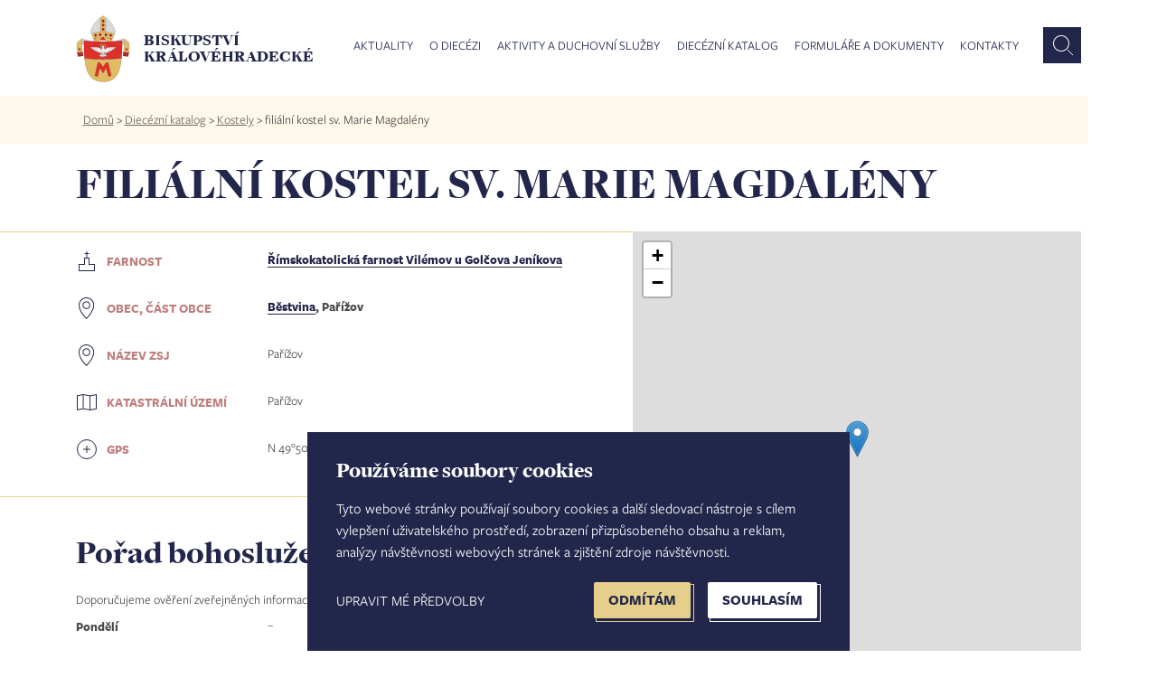

--- FILE ---
content_type: text/html; charset=UTF-8
request_url: https://www.bihk.cz/dieceze/kostel/sv-marie-magdaleny-8
body_size: 28116
content:
<!doctype html><html lang="cs" dir="ltr" prefix="og: https://ogp.me/ns#"><head><script type="text/plain" cookie-consent="tracking">(function(w,d,s,l,i){w[l]=w[l]||[];w[l].push({'gtm.start':new Date().getTime(),event:'gtm.js'});var f=d.getElementsByTagName(s)[0],j=d.createElement(s),dl=l!='dataLayer'?'&l='+l:'';j.async=true;j.src='https://www.googletagmanager.com/gtm.js?id='+i+dl;f.parentNode.insertBefore(j,f);})(window,document,'script','dataLayer','GTM-M7STS84');</script>
<script async src="https://www.googletagmanager.com/gtag/js?id=UA-1067429-1"></script><script type="text/plain" cookie-consent="tracking">
window.dataLayer = window.dataLayer || [];
function gtag(){dataLayer.push(arguments);}
gtag('js', new Date());
gtag('config', 'UA-1067429-1');
</script><meta charset="utf-8" /><link rel="canonical" href="https://www.bihk.cz/dieceze/kostel/sv-marie-magdaleny-8" /><meta property="og:title" content="filiální kostel sv. Marie Magdalény | Biskupství královéhradecké" /><meta property="og:image" content="https://www.bihk.cz/bihk-fb.png" /><meta property="og:url" content="https://www.bihk.cz/dieceze/kostel/sv-marie-magdaleny-8" /><meta name="MobileOptimized" content="width" /><meta name="HandheldFriendly" content="true" /><meta name="viewport" content="width=device-width, initial-scale=1, maximum-scale=1, user-scalable=no" /><link rel="icon" href="/themes/bihk/favicon.ico" type="image/vnd.microsoft.icon" /><title>filiální kostel sv. Marie Magdalény | Biskupství královéhradecké</title><meta http-equiv="X-UA-Compatible" content="IE=edge" /><link rel="stylesheet" media="all" href="/sites/default/files/css/css_67YfUlqfT0oKAnAOOBveuTM07ad1Wnb4lXBGAgYDLXM.css" /><link rel="stylesheet" media="all" href="/sites/default/files/css/css_YFxEwObCL4zbleBqtIZCOnOO8WQB5Sc00lQWDU4DwzY.css" /><script type="text/javascript" src="//www.freeprivacypolicy.com/public/cookie-consent/4.0.0/cookie-consent.js" charset="UTF-8"></script><script type="text/javascript" charset="UTF-8">
document.addEventListener('DOMContentLoaded', function () {
cookieconsent.run({"notice_banner_type":"simple","consent_type":"express","palette":"light","language":"cs","page_load_consent_levels":["strictly-necessary"],"notice_banner_reject_button_hide":false,"preferences_center_close_button_hide":false,"page_refresh_confirmation_buttons":false,"website_name":"Biskupství královéhradecké","website_privacy_policy_url":"https://www.bihk.cz/gdpr"});
});
</script><noscript>Cookie Consent by <a href="https://www.freeprivacypolicy.com/" rel="nofollow noopener">Free Privacy Policy Generator website</a></noscript><link rel="alternate" type="application/rss+xml" title="Zprávy" href="https://www.bihk.cz/rss.xml" /></head><body class="path-node page-node-type-kostel" id="node-"><noscript><iframe src="https://www.googletagmanager.com/ns.html?id=GTM-M7STS84" height="0" width="0" style="display:none;visibility:hidden"></iframe></noscript><a href="#main-content" class="visually-hidden focusable skip-link">Přejít k hlavnímu obsahu</a><div class="container-all"><div class="dialog-off-canvas-main-canvas" data-off-canvas-main-canvas> <header><div class="row row-main"><div class="main-1440-col col"></div><div class="main-1440-middle"><div class="container"><div class="row"><div class="col-xl-12 col-md-12 col-sm-12"><div class="row"><div class="col-xl-3 col-md-3 col-sm-3 col-8"><div id="logo"><a href="https://www.bihk.cz/"><img src="/themes/bihk/logo.svg" width="62" height="77" alt="" /><div>Biskupství královéhradecké</div></a></div></div><div class="col-xl-9 col-md-9 col-sm-9 col-4"><div class="region region-primary-menu"><div id="block-mainmenu" class="block block-superfish block-superfishmain"><ul id="superfish-main" class="menu sf-menu sf-main sf-horizontal sf-style-white"><li id="main-menu-link-content95d22cd9-5e12-4537-b2bc-9d4e33963def" class="sf-depth-1 menuparent"><a href="/aktuality" class="mAktuality no-link sf-depth-1 menuparent">Aktuality</a><ul class="sf-multicolumn"><li class="sf-multicolumn-wrapper "><ol><li id="main-views-viewviewszpravypage-zpravy" class="sf-depth-2 sf-no-children"><a href="/aktuality/zpravy" class="sf-depth-2">Zprávy</a></li><li id="main-views-viewviewskalendar-akcipage-akce" class="sf-depth-2 sf-no-children"><a href="/aktuality/kalendar-akci" class="sf-depth-2">Kalendář akcí</a></li><li id="main-views-viewviewsfotogaleriepage-fotogalerie" class="sf-depth-2 sf-no-children"><a href="/fotogalerie" class="sf-depth-2">Fotogalerie</a></li><li id="main-menu-link-contente02d960d-4489-4c74-a355-e07be5502ba5" class="sf-depth-2 sf-no-children"><a href="/aktuality/zpravy/jubilejni-mista-v-kralovehradecke-diecezi-15226" class="strong sf-depth-2">Jubilejní místa v diecézi</a></li><li id="main-menu-link-contenta8493d35-673f-416f-a323-4f2ff72346c1" class="sf-depth-2 sf-no-children"><a href="https://www.bihk.cz/synoda" class="strong sf-depth-2 sf-external">Synoda 2021-2024</a></li><li id="main-menu-link-contentcd2c1848-5250-4917-acf5-902bf7092063" class="sf-depth-2 sf-no-children"><a href="/biskupstvi/diecezni-biskup/ve-farnostech" class="strong sf-depth-2">Diecézní biskup ve farnostech</a></li><li id="main-views-viewviewsnabidka-pracovnich-mistpage-zpravy" class="sf-depth-2 sf-no-children"><a href="/aktuality/nabidka-pracovnich-mist" class="sf-depth-2">Nabídka pracovních míst</a></li><li id="main-menu-link-content0a8c375f-1175-4b8f-b232-7bce4c9f08c3" class="sf-depth-2 sf-no-children"><a href="/aktuality/prodej-pronajem-nemovitosti" class="sf-depth-2">Nemovitosti na prodej</a></li></ol></li></ul></li><li id="main-menu-link-content8e221b1e-86d2-40fb-b59f-e609f85f84d9" class="sf-depth-1 menuparent"><a href="/biskupstvi" class="no-link sf-depth-1 menuparent">O diecézi</a><ul class="sf-multicolumn"><li class="sf-multicolumn-wrapper "><ol><li id="main-menu-link-content943f0272-8f0a-42b1-af90-28915b2cb0b9" class="sf-depth-2 sf-multicolumn-column menuparent"><div class="sf-multicolumn-column"><a href="/biskupstvi" class="strong sf-depth-2 menuparent">Biskupství</a><ol><li id="main-views-viewviewsnasi-biskupovepage-1" class="sf-depth-3 sf-no-children"><a href="/biskupstvi/nasi-biskupove" class="sf-depth-3">Naši biskupové</a></li><li id="main-views-viewviewskancelare-biskupstvi-diecezni-kuriepage-1" class="sf-depth-3 sf-no-children"><a href="/biskupstvi/kancelare-biskupstvi" class="sf-depth-3">Kanceláře biskupství - diecézní kurie</a></li><li id="main-menu-link-content03c5b644-db71-4365-9372-12589e8d3e79" class="sf-depth-3 sf-no-children"><a href="/biskupstvi/tiskove-oddeleni" class="sf-depth-3">Tiskové oddělení</a></li><li id="main-menu-link-content891dc77d-c92f-48b9-a7c2-8e5af165ffe7" class="sf-depth-3 sf-no-children"><a href="/biskupstvi/historie" class="sf-depth-3">Stručná historie</a></li></ol></div></li><li id="main-menu-link-content36d3caca-992e-4a80-8d00-fdd2189e1950" class="sf-depth-2 sf-no-children"><a href="/dieceze/diecezni-katalog/vikariaty" class="strong sf-depth-2">Vikariáty a farnosti</a></li><li id="main-menu-link-contenta3d25c66-1d73-4f06-941e-89fec1b59165" class="sf-depth-2 sf-no-children"><a href="/biskupstvi/solidarita-v-diecezi" class="strong sf-depth-2">Solidarita v diecézi</a></li><li id="main-menu-link-content0d5c070b-df4b-4d70-b309-536973f90f7a" class="sf-depth-2 sf-no-children"><a href="/biskupstvi/diecezni-lesy-hradec-kralove" class="strong sf-depth-2">Diecézní lesy Hradec Králové</a></li></ol></li></ul></li><li id="main-menu-link-content38d447f3-9dab-429b-aeb0-f944ac6b5138" class="sf-depth-1 menuparent"><a href="/aktivity-duchovni-sluzby/pastorace" class="no-link sf-depth-1 menuparent">Aktivity a duchovní služby</a><ul class="sf-multicolumn"><li class="sf-multicolumn-wrapper "><ol><li id="main-menu-link-contenteae1a00b-9f1b-40ff-9c33-b01420973df2" class="sf-depth-2 sf-no-children"><a href="/aktivity-duchovni-sluzby/svatosti-zivotni-situace" class="sf-depth-2">Svátosti a životní situace</a></li><li id="main-views-viewviewspastoracepage-1" class="sf-depth-2 sf-multicolumn-column menuparent"><div class="sf-multicolumn-column"><a href="/aktivity-duchovni-sluzby/pastorace" class="sf-depth-2 menuparent">Pastorace</a><ol><li id="main-menu-link-content3a6cb983-bf02-48ab-a843-a8b00e7cab1e" class="sf-depth-3 sf-no-children"><a href="/mladez" class="sf-depth-3">Dětí</a></li><li id="main-menu-link-content8eb63fd3-2630-4f26-8aed-ec332bcfd2de" class="sf-depth-3 sf-no-children"><a href="/biskupstvi/diecezni-centrum-pro-mladez" class="sf-depth-3">Mládeže</a></li><li id="main-menu-link-contenta4430071-af18-45c2-be27-4caa35ce51e7" class="sf-depth-3 sf-no-children"><a href="/pastorace/salas" class="sf-depth-3">Vysokoškoláků</a></li><li id="main-menu-link-contentc12f377a-854e-4ecd-8908-266811f3d05e" class="sf-depth-3 sf-no-children"><a href="/biskupstvi/centrum-pro-rodinu" class="sf-depth-3">Rodin</a></li><li id="main-menu-link-content4c0f45b1-01e2-4719-b7d0-b335980a7b41" class="sf-depth-3 sf-no-children"><a href="/biskupstvi/diecezni-centrum-pro-seniory" title="Diecézní centrum pro seniory" class="sf-depth-3">Seniorů</a></li><li id="main-menu-link-content2ff3fbe0-b4a8-4abb-b07e-15d0ff382b97" class="sf-depth-3 sf-no-children"><a href="/pastorace/nemocnicni-kaplani" class="sf-depth-3">Nemocných</a></li><li id="main-menu-link-content46d244e8-c6ec-4369-b04f-aab63832862c" class="sf-depth-3 sf-no-children"><a href="/pastorace/v-armade-ve-vezeni" class="sf-depth-3">V armádě a ve vězení</a></li><li id="main-menu-link-content9829dbd9-208e-4221-93c3-c082fa514557" class="sf-depth-3 sf-no-children"><a href="/pastorace/trvali-jahni" class="sf-depth-3">Trvalí jáhni</a></li><li id="main-menu-link-content3c7aab98-390c-4c6b-8390-9495c8ec9bb6" class="sf-depth-3 sf-no-children"><a href="/pastorace/diecezni-pastoracni-plan" class="sf-depth-3">Diecézní pastorační plán</a></li></ol></div></li><li id="main-views-viewviewsvzdelani-mediapage-1" class="sf-depth-2 sf-multicolumn-column menuparent"><div class="sf-multicolumn-column"><a href="/aktivity-duchovni-sluzby/vzdelani-media" class="sf-depth-2 menuparent">Vzdělání a média</a><ol><li id="main-menu-link-content3f2e59a5-c97a-4bef-bf59-b1e879999705" class="sf-depth-3 sf-no-children"><a href="/biskupstvi/katecheticke-pedagogicke-centrum" class="sf-depth-3">Katecheze a výuka náboženství</a></li><li id="main-menu-link-content710e5ea1-def4-457c-8768-369c59a9fcdf" class="sf-depth-3 sf-no-children"><a href="https://www.bihk.cz/biskupstvi/generalni-vikar-biskupsti-vikari/vzdelavani" class="sf-depth-3 sf-external">Vzdělávání pro pastoraci</a></li><li id="main-menu-link-content7fb847cd-f48f-4e26-a6ad-4fab782fccf1" class="sf-depth-3 sf-no-children"><a href="/biskupstvi/diecezni-teologicky-institut" class="sf-depth-3">Diecézní teologický institut</a></li><li id="main-menu-link-contentee0588ea-279a-4368-90aa-b9d98cfbc8fb" class="sf-depth-3 sf-no-children"><a href="/biskupstvi/odbor-cirkevniho-skolstvi/cirkevni-skoly" class="sf-depth-3">Církevní školy</a></li><li id="main-menu-link-contentf36a64c7-601c-4670-84b3-c72042a11d1b" class="sf-depth-3 sf-no-children"><a href="/aktivity-duchovni-sluzby/vzdelani-media/adalbert" class="sf-depth-3">Diecézní měsíčník Adalbert</a></li><li id="main-menu-link-content3eb1033d-7f45-4655-8d5f-ffac377c9579" class="sf-depth-3 sf-no-children"><a href="/vzdelani-media/biskupska-knihovna" class="sf-depth-3">Biskupská knihovna</a></li><li id="main-menu-link-content2aef84fc-cc86-46cd-88b3-913ee10f034b" class="sf-depth-3 sf-no-children"><a href="/aktivity-duchovni-sluzby/vzdelani-media/radio-proglas-studio-hradec-kralove" class="sf-depth-3">Studio Hradec Králové - Proglas</a></li></ol></div></li><li id="main-menu-link-content24790650-8e9d-42bc-b0e1-7f894422a525" class="sf-depth-2 sf-no-children"><a href="https://www.bihk.cz/soud" class="mSoud sf-depth-2 sf-external">Diecézní církevní soud</a></li><li id="main-menu-link-contentb3598ce1-eec1-47d1-9f1e-d5eab2dcc386" class="sf-depth-2 sf-no-children"><a href="/evangelizace" class="strong sf-depth-2">Evangelizace</a></li><li id="main-menu-link-contentc5a23074-060e-45bf-b83a-b44cbed38491" class="sf-depth-2 sf-no-children"><a href="/aktivity-duchovni-sluzby/reholni-komunity" class="sf-depth-2">Řeholní komunity</a></li><li id="main-views-viewviewsdiakonie-charita-misiepage-1" class="sf-depth-2 sf-multicolumn-column menuparent"><div class="sf-multicolumn-column"><a href="/aktivity-duchovni-sluzby/diakonie-charita-misie" class="sf-depth-2 menuparent">Diakonie, charita a misie</a><ol><li id="main-menu-link-contentac8cb321-224a-4f19-a1cf-92121df4a1a4" class="sf-depth-3 sf-no-children"><a href="/diakonie-charita-misie/charita" class="sf-depth-3">Charita</a></li><li id="main-menu-link-content8a922552-328c-4ed6-b9a6-39107a8f8fa1" class="sf-depth-3 sf-no-children"><a href="/diakonie-charita-misie/papezska-misijni-dila" class="sf-depth-3">Papežská misijní díla</a></li></ol></div></li><li id="main-views-viewviewsspolupracujemepage-1" class="sf-depth-2 sf-multicolumn-column menuparent"><div class="sf-multicolumn-column"><a href="/aktivity-duchovni-sluzby/spolupracujeme" class="sf-depth-2 menuparent">Spolupracujeme</a><ol><li id="main-menu-link-content433d6d73-8952-4b29-8bd7-1d4166570cf7" class="sf-depth-3 sf-no-children"><a href="/aktivity-duchovni-sluzby/spolupracujeme/spolky-obcanska-sdruzeni" class="sf-depth-3">Spolky a občanská sdružení</a></li><li id="main-menu-link-contentdf520284-8048-41e4-b5ae-2646ab744cce" class="sf-depth-3 sf-no-children"><a href="/aktivity-duchovni-sluzby/spolupracujeme/lidove-misie" class="sf-depth-3">Lidové misie</a></li><li id="main-menu-link-content9abc15df-8f24-43cd-8c0d-29338f467393" class="sf-depth-3 sf-no-children"><a href="/aktivity-duchovni-sluzby/spolupracujeme/duchovne-rekreacni-centra" class="sf-depth-3">Duchovně - rekreační centra</a></li></ol></div></li></ol></li></ul></li><li id="main-menu-link-contentcf9e088d-10ad-42c5-9ae7-88af73e24e26" class="sf-depth-1 menuparent"><a href="/node/661" class="no-link sf-depth-1 menuparent">Diecézní katalog</a><ul class="sf-multicolumn"><li class="sf-multicolumn-wrapper "><ol><li id="main-menu-link-contentc25ed4b8-7b42-44a8-83c5-155364503329" class="sf-depth-2 sf-no-children"><a href="/dieceze/diecezni-katalog/vikariaty" class="sf-depth-2">Vikariáty</a></li><li id="main-views-viewviewskatalog-farnosti-searchpage-1" class="sf-depth-2 sf-no-children"><a href="/dieceze/diecezni-katalog/farnosti" class="sf-depth-2">Farnosti</a></li><li id="main-views-viewviewskatalog-osoby-searchpage-1" class="sf-depth-2 sf-no-children"><a href="/dieceze/diecezni-katalog/osoby" class="sf-depth-2">Osoby</a></li><li id="main-views-viewviewskatalog-obce-searchpage-1" class="sf-depth-2 sf-no-children"><a href="/dieceze/diecezni-katalog/obce" class="sf-depth-2">Obce</a></li><li id="main-views-viewviewskatalog-kostela-searchpage-1" class="sf-depth-2 sf-no-children"><a href="/dieceze/diecezni-katalog/kostely" class="sf-depth-2">Kostely</a></li><li id="main-menu-link-content40febef9-e835-4a96-885e-ed9232fa02a1" class="sf-depth-2 sf-no-children"><a href="https://bohosluzby.cirkev.cz/" target="_blank" class="sf-depth-2 sf-external">Bohoslužby</a></li><li id="main-views-viewviewskatalog-zesnuli-duchovnipage-1" class="sf-depth-2 sf-no-children"><a href="/dieceze/diecezni-katalog/zesnuli-duchovni-filter" class="sf-depth-2">Zesnulí duchovní</a></li></ol></li></ul></li><li id="main-views-viewviewsformulare-a-dokumentypage-1" class="sf-depth-1 sf-no-children"><a href="/ke-stazeni" class="sf-depth-1">Formuláře a dokumenty</a></li><li id="main-menu-link-content9ca5c724-51c7-411a-9f72-1207524b598d" class="sf-depth-1 sf-no-children"><a href="/kontakty" class="sf-depth-1">Kontakty</a></li></ul></div><div id="block-vyhledavanihlavicka" class="block block-block-content block-block-contenta0f8a5d9-adc8-42d2-985e-77b881f9bd8c"><div><form action="https://www.bihk.cz/vyhledavani" method="get" id="formSearchApi"><input id="inputSubmitSearchApi" type="text" name="search_api_fulltext" placeholder="Co hledáte?" /><button class="search" id="submitSearchApi"></button></form></div></div></div></div></div></div></div></div></div><div class="main-1440-col col"></div></div></header><nav><div class="row row-main"><div class="main-1440-col col breadcrumb"></div><div class="main-1440-middle"><div class="col-lg-12 breadcrumb"><div class="inner"><div class="region region-breadcrumb"><div id="block-bihk-breadcrumbs" class="block block-system block-system-breadcrumb-block"> <nav class="breadcrumb" role="navigation" aria-labelledby="system-breadcrumb"><h2 id="system-breadcrumb" class="visually-hidden">Drobečková navigace</h2><ul><li> <a href="/">Domů</a> ></li><li> <a href="/dieceze/diecezni-katalog/vikariaty">Diecézní katalog</a> ></li><li> <a href="/dieceze/diecezni-katalog/kostely-filter">Kostely</a> ></li><li> filiální kostel sv. Marie Magdalény</li></ul> </nav></div></div></div></div></div><div class="main-1440-col col"></div></div></nav><div class="row row-main katalog"><div class="main-1440-col col"></div><div class="main-1440-middle"><div class="container"><div class="row"><div class="col-xl-12 col-md-12 col-sm-12"><div class="row"><div class="col-xl-12"><div class="region region-page-title"><div id="block-pagetitle" class="block block-core block-page-title-block"><h1>filiální kostel sv. Marie Magdalény</h1></div></div></div></div></div></div></div></div><div class="main-1440-col col"></div></div><div class="katalog kostel"><div class="region region-content"><div id="block-bihk-content" class="block block-system block-system-main-block"> <section role="article" class="node node--type-kostel"><div class="row row-main"><div class="main-1440-col col"></div><div class="main-1440-middle"><div class="container"><div class="row"><div id="content" class="col-xl-7 col-md-12 col-sm-12"><hr class="outside"><dl class="row"><dt class="col-xl-4 col-md-5 col-sm-12"><img src="/themes/bihk/images/icon/Farnost.svg"><strong>Farnost</strong></dt><dd class="col-xl-8 col-md-7 col-sm-12"><strong><a href="/dieceze/vilemov-u-golcova-jenikova" hreflang="cs">Římskokatolická farnost Vilémov u Golčova Jeníkova</a></strong></dd><dt class="col-xl-4 col-md-5 col-sm-12"><img src="/themes/bihk/images/icon/Place.svg"><strong>Obec, Část obce</strong></dt><dd class="col-xl-8 col-md-7 col-sm-12"><strong><a href="/dieceze/obec/bestvina" hreflang="cs">Běstvina</a>, Pařížov</strong></dd><dt class="col-xl-4 col-md-5 col-sm-12"><img src="/themes/bihk/images/icon/Place.svg"><strong>Název ZSJ</strong></dt><dd class="col-xl-8 col-md-7 col-sm-12">Pařížov</dd><dt class="col-xl-4 col-md-5 col-sm-12"><img src="/themes/bihk/images/icon/Uzemi.svg"><strong>Katastrální území</strong></dt><dd class="col-xl-8 col-md-7 col-sm-12">Pařížov</dd><dt class="col-xl-4 col-md-5 col-sm-12"><img src="/themes/bihk/images/icon/gps.svg"><strong>GPS</strong></dt><dd class="col-xl-8 col-md-7 col-sm-12">N 49°50.11927&#039;, E 15°33.97547&#039;</dd></dl><hr class="outside"><div class="bohosluzby"><h2 class="bohosluzby">Pořad bohoslužeb</h2><div>Doporučujeme ověření zveřejněných informací na kontaktech farnosti.</div><dl class="row"><dt class="col-xl-4 col-md-5 col-sm-5 col-5"><strong>Pondělí</strong></dt><dd class="col-xl-8 col-md-7 col-sm-7 col-7">–</dd><dt class="col-xl-4 col-md-5 col-sm-5 col-5"><strong>Úterý</strong></dt><dd class="col-xl-8 col-md-7 col-sm-7 col-7">–</dd><dt class="col-xl-4 col-md-5 col-sm-5 col-5"><strong>Středa</strong></dt><dd class="col-xl-8 col-md-7 col-sm-7 col-7">–</dd><dt class="col-xl-4 col-md-5 col-sm-5 col-5"><strong>Čtvrtek</strong></dt><dd class="col-xl-8 col-md-7 col-sm-7 col-7">–</dd><dt class="col-xl-4 col-md-5 col-sm-5 col-5"><strong>Pátek</strong></dt><dd class="col-xl-8 col-md-7 col-sm-7 col-7">–</dd><dt class="col-xl-4 col-md-5 col-sm-5 col-5"><strong>Sobota</strong></dt><dd class="col-xl-8 col-md-7 col-sm-7 col-7"><strong>14:00</strong> - 1. týden v měsíci (v lichém)</dd><dt class="col-xl-4 col-md-5 col-sm-5 col-5"><strong>Neděle</strong></dt><dd class="col-xl-8 col-md-7 col-sm-7 col-7">–</dd><dt class="col-xl-4 col-md-5 col-sm-5 col-5"><strong>Poznámka</strong></dt><dd class="col-xl-8 col-md-7 col-sm-7 col-7">aktualizováno 14.6.2023</dd></dl></div></div><div class="col-xl-5 col-md-12 col-sm-12 toRight"><div id="marked_block_full"><div class="mapycz-wrapper"><div id="mapa_kostel" class="mapycz-map"></div></div><img src="/themes/bihk/images/icon/Place.svg"><a id="mapaSeznam" href="https://mapy.cz/zakladni?source=base&id=1722164" target="_blank">Zobrazit mapu na Mapy.cz</a></div><script src="/themes/bihk/js/leaflet.js?01"></script><link rel="stylesheet" media="all" href="/themes/bihk/css/leaflet.css?01" /><script>
var map = L.map('mapa_kostel').setView([4.983532116666667e+001, 1.556625783333333e+001], 14);
L.tileLayer('https://api.mapy.cz/v1/maptiles/basic/256/{z}/{x}/{y}?apikey=67F4bvrsbOifD7VM08tbq-w-41oZaMQ8PpYMx2wjkwI', {
maxZoom: 19,
attribution: '<a href="https://api.mapy.cz/copyright" target="_blank">&copy; Seznam.cz a.s. a další</a>'
}).addTo(map);
const LogoControl = L.Control.extend({
options: {
position: 'bottomleft',
},
onAdd: function (map) {
const container = L.DomUtil.create('div');
const link = L.DomUtil.create('a', '', container);
link.setAttribute('href', 'http://mapy.cz/');
link.setAttribute('target', '_blank');
link.innerHTML = '<img src="https://api.mapy.cz/img/api/logo.svg" />';
L.DomEvent.disableClickPropagation(link);
return container;
},
});
new LogoControl().addTo(map);
var filialniKostelIcon = new L.Icon({
iconUrl: 'https://unpkg.com/leaflet@1.9.2/dist/images/marker-icon.png',
iconSize: [25, 41],
iconAnchor: [12, 41],
popupAnchor: [1, -34],
shadowSize: [41, 41]
});
L.marker([4.983532116666667e+001, 1.556625783333333e+001], {icon: filialniKostelIcon}).addTo(map);
</script></div></div></div></div><div class="main-1440-col col"></div></div></section></div></div></div><footer><div class="row row-main"><div class="main-1440-col col"></div><div class="main-1440-middle"><div class="container"><div class="row"><div class="col-xl-3 col-md-3 col-6"><div class="region region-bottom-first"><div id="block-menuaktuality" class="block block-block-content block-block-content3ef1a544-e4f7-4dd0-a5a9-6c0958a04d5b"><h3>Aktuality</h3><div><ul><li><a href="/zpravy">Zprávy</a></li><li><a href="/aktuality/kalendar-akci">Kalendář akcí</a></li><li><a href="/fotogalerie">Fotogalerie</a></li><li><a href="https://www.bihk.cz/aktuality/zpravy/jubilejni-mista-v-kralovehradecke-diecezi-15226">Jubilejní místa v diecézi</a></li><li><a href="/synoda">Synoda 2021-2024</a></li><li><a href="/biskupstvi/diecezni-biskup/ve-farnostech">Diecézní biskup ve farnostech</a></li><li><a href="/aktuality/nabidka-pracovnich-mist">Nabídka pracovních míst</a></li></ul></div></div></div></div><div class="col-xl-3 col-md-3 col-6"><div class="region region-bottom-second"><div id="block-odiecezi" class="block block-block-content block-block-content898ad18c-b30a-4767-bf32-75dd6d4d46b2"><h3>O diecézi</h3><div><ul><li><a href="/biskupstvi">Biskupství</a></li><li><a href="/dieceze/diecezni-katalog">Vikariáty a farnosti</a></li><li><a href="/biskupstvi/solidarita-v-diecezi">Solidarita v diecézi</a></li><li><a href="/biskupstvi/diecezni-lesy-hradec-kralove">Diecézní lesy Hradec Králové</a></li></ul></div></div></div></div><div class="col-xl-3 col-md-3 col-6"><div class="region region-bottom-third"><div id="block-aktivityaduchovnisluzby" class="block block-block-content block-block-content508f4d7f-8111-4f76-b3f8-5e2f7f53d050"><h3>Aktivity a duchovní služby</h3><div><ul><li><a href="/aktivity-duchovni-sluzby/svatosti-zivotni-situace">Svátosti a životní situace</a></li><li><a href="/aktivity-duchovni-sluzby/pastorace">Pastorace</a></li><li><a href="/evangelizace">Evangelizace</a></li><li><a href="/aktivity-duchovni-sluzby/diakonie-charita-misie">Diakonie, charita a misie</a></li><li><a href="/aktivity-duchovni-sluzby/vzdelani-media">Vzdělávání a média</a></li><li><a href="/aktivity-duchovni-sluzby/spolupracujeme">Spolupracujeme</a></li><li><a href="/aktivity-duchovni-sluzby/reholni-komunity">Řeholní komunity</a></li></ul></div></div></div></div><div class="col-xl-3 col-md-3 col-6"><div class="region region-bottom-forth"><div id="block-dieceznikatalog" class="block block-block-content block-block-contentb2e114df-5703-4572-9e81-ef0ed404ae2b"><h3>Diecézní katalog</h3><div><ul><li><a href="/dieceze/diecezni-katalog/vikariaty">Vikariáty</a></li><li><a href="/dieceze/diecezni-katalog/farnosti">Farnosti</a></li><li><a href="/dieceze/diecezni-katalog/osoby">Osoby</a></li><li><a href="/dieceze/diecezni-katalog/obce">Obce</a></li><li><a href="/dieceze/diecezni-katalog/kostely">Kostely</a></li><li><a href="https://bohosluzby.cirkev.cz/">Bohoslužby</a></li><li><a href="/dieceze/diecezni-katalog/zesnuli-duchovni">Zesnulí duchovní</a></li></ul></div></div></div></div></div></div></div><div class="main-1440-col col"></div></div></footer><footer class="last"><div class="row row-main"><div class="main-1440-col col"></div><div class="main-1440-middle"><div class="container"><div class="row align-items-end"><div class="col-xl-6 col-md-12 col-sm-12"><div class="region region-footer-first"><div id="block-kontakt" class="block block-block-content block-block-content47a4b5d1-90f1-46c9-89c5-16b268fb6f51"><h2>Kontakt</h2><div><h4><strong>Biskupství královéhradecké</strong></h4><p>Velké náměstí 35/44<br />500 03&nbsp;Hradec Králové<br />tel.: +420 495 063 611</p><p>IČO: 00 44 51 34<br />DIČ: CZ 00 44 51 34<br />Číslo účtu: 1006010044/5500</p></div></div></div></div><div class="col-xl-6 col-md-12 col-sm-12 text-right"><div class="region region-footer-menu"><nav role="navigation" aria-labelledby="block-bihk-footer-menu" id="block-bihk-footer"><h2 class="visually-hidden" id="block-bihk-footer-menu">Footer menu</h2><ul class="menu"><li class="menu-item"> <a href="/biskupstvi/tiskove-oddeleni" title="Tiskový mluvčí" data-drupal-link-system-path="node/687">Tiskový mluvčí</a></li><li class="menu-item"> <a href="https://dihk.cz" title="Přihlášení do intranetu biskupství">Intranet</a></li><li class="menu-item"> <a href="/mapa-stranek" title="Mapa stránek" data-drupal-link-system-path="node/10514">Mapa stránek</a></li><li class="menu-item"> <a href="/gdpr" title="GDPR" data-drupal-link-system-path="node/3803">GDPR</a></li><li class="menu-item"> <a href="/vyhledavani" title="Vyhledávání dle typu obsahu" data-drupal-link-system-path="vyhledavani">Vyhledávání</a></li><li class="menu-item"> <a href="" class="no-link" id="open_preferences_center">Nastavení COOKIES</a></li><li class="menu-item"> <a href="/user/login" data-drupal-link-system-path="user/login">Administrace</a></li></ul> </nav></div></div></div></div></div><div class="main-1440-col col"></div></div></footer></div></div><script type="application/json" data-drupal-selector="drupal-settings-json">{"path":{"baseUrl":"\/","scriptPath":null,"pathPrefix":"","currentPath":"node\/1554","currentPathIsAdmin":false,"isFront":false,"currentLanguage":"cs"},"pluralDelimiter":"\u0003","suppressDeprecationErrors":true,"ajaxPageState":{"libraries":"bihk\/bootstrap,bihk\/global-components,bihk\/smartmenus,superfish\/superfish,superfish\/superfish_hoverintent,superfish\/superfish_smallscreen,superfish\/superfish_style_white,superfish\/superfish_supersubs,superfish\/superfish_supposition,system\/base","theme":"bihk","theme_token":null},"ajaxTrustedUrl":[],"superfish":{"superfish-main":{"id":"superfish-main","sf":{"delay":1600,"animation":{"opacity":"show","height":"show"},"speed":"fast","autoArrows":false,"dropShadows":false},"plugins":{"smallscreen":{"mode":"window_width","breakpoint":900,"expandText":"Rozbalit","collapseText":"Sbalit","title":"Menu"},"supposition":true,"supersubs":true}}},"user":{"uid":0,"permissionsHash":"9bd68f6a98847cec8053a862d4de4577018c6d5fed3e9af7678b50bb152c4447"}}</script><script src="/sites/default/files/js/js_a6vycZWXdUz8JZ3ba_r2NB4QYPTC5BQacfaQl4kl1sE.js"></script></body></html>

--- FILE ---
content_type: text/css
request_url: https://www.bihk.cz/sites/default/files/css/css_YFxEwObCL4zbleBqtIZCOnOO8WQB5Sc00lQWDU4DwzY.css
body_size: 367473
content:
.ui-tabs{position:relative;padding:.2em}.ui-tabs .ui-tabs-nav{margin:0;padding:.2em .2em 0}.ui-tabs .ui-tabs-nav li{list-style:none;float:left;position:relative;top:0;margin:1px .2em 0 0;border-bottom-width:0;padding:0;white-space:nowrap}.ui-tabs .ui-tabs-nav .ui-tabs-anchor{float:left;padding:.5em 1em;text-decoration:none}.ui-tabs .ui-tabs-nav li.ui-tabs-active{margin-bottom:-1px;padding-bottom:1px}.ui-tabs .ui-tabs-nav li.ui-tabs-active .ui-tabs-anchor,.ui-tabs .ui-tabs-nav li.ui-state-disabled .ui-tabs-anchor,.ui-tabs .ui-tabs-nav li.ui-tabs-loading .ui-tabs-anchor{cursor:text}.ui-tabs-collapsible .ui-tabs-nav li.ui-tabs-active .ui-tabs-anchor{cursor:pointer}.ui-tabs .ui-tabs-panel{display:block;border-width:0;padding:1em 1.4em;background:0 0}
:root{--blue:#007bff;--indigo:#6610f2;--purple:#6f42c1;--pink:#e83e8c;--red:#dc3545;--orange:#fd7e14;--yellow:#ffc107;--green:#28a745;--teal:#20c997;--cyan:#17a2b8;--white:#fff;--gray:#6c757d;--gray-dark:#343a40;--primary:#007bff;--secondary:#6c757d;--success:#28a745;--info:#17a2b8;--warning:#ffc107;--danger:#dc3545;--light:#f8f9fa;--dark:#343a40;--breakpoint-xs:0;--breakpoint-sm:576px;--breakpoint-md:768px;--breakpoint-lg:992px;--breakpoint-xl:1200px;--font-family-sans-serif:-apple-system,BlinkMacSystemFont,"Segoe UI",Roboto,"Helvetica Neue",Arial,"Noto Sans","Liberation Sans",sans-serif,"Apple Color Emoji","Segoe UI Emoji","Segoe UI Symbol","Noto Color Emoji";--font-family-monospace:SFMono-Regular,Menlo,Monaco,Consolas,"Liberation Mono","Courier New",monospace}*,*:before,*:after{box-sizing:border-box}html{font-family:sans-serif;line-height:1.15;-webkit-text-size-adjust:100%;-webkit-tap-highlight-color:rgba(0,0,0,0)}article,aside,figcaption,figure,footer,header,hgroup,main,nav,section{display:block}body{margin:0;font-family:-apple-system,BlinkMacSystemFont,"Segoe UI",Roboto,"Helvetica Neue",Arial,"Noto Sans","Liberation Sans",sans-serif,"Apple Color Emoji","Segoe UI Emoji","Segoe UI Symbol","Noto Color Emoji";font-size:1rem;font-weight:400;line-height:1.5;color:#212529;text-align:left;background-color:#fff}[tabindex="-1"]:focus:not(:focus-visible){outline:0 !important}hr{box-sizing:content-box;height:0;overflow:visible}h1,h2,h3,h4,h5,h6{margin-top:0;margin-bottom:.5rem}p{margin-top:0;margin-bottom:1rem}abbr[title],abbr[data-original-title]{text-decoration:underline;-webkit-text-decoration:underline dotted;text-decoration:underline dotted;cursor:help;border-bottom:0;-webkit-text-decoration-skip-ink:none;text-decoration-skip-ink:none}address{margin-bottom:1rem;font-style:normal;line-height:inherit}ol,ul,dl{margin-top:0;margin-bottom:1rem}ol ol,ul ul,ol ul,ul ol{margin-bottom:0}dt{font-weight:700}dd{margin-bottom:.5rem;margin-left:0}blockquote{margin:0 0 1rem}b,strong{font-weight:bolder}small{font-size:80%}sub,sup{position:relative;font-size:75%;line-height:0;vertical-align:baseline}sub{bottom:-.25em}sup{top:-.5em}a{color:#007bff;text-decoration:none;background-color:transparent}a:hover{color:#0056b3;text-decoration:underline}a:not([href]):not([class]){color:inherit;text-decoration:none}a:not([href]):not([class]):hover{color:inherit;text-decoration:none}pre,code,kbd,samp{font-family:SFMono-Regular,Menlo,Monaco,Consolas,"Liberation Mono","Courier New",monospace;font-size:1em}pre{margin-top:0;margin-bottom:1rem;overflow:auto;-ms-overflow-style:scrollbar}figure{margin:0 0 1rem}img{vertical-align:middle;border-style:none}svg{overflow:hidden;vertical-align:middle}table{border-collapse:collapse}caption{padding-top:.75rem;padding-bottom:.75rem;color:#6c757d;text-align:left;caption-side:bottom}th{text-align:inherit;text-align:-webkit-match-parent}label{display:inline-block;margin-bottom:.5rem}button{border-radius:0}button:focus:not(:focus-visible){outline:0}input,button,select,optgroup,textarea{margin:0;font-family:inherit;font-size:inherit;line-height:inherit}button,input{overflow:visible}button,select{text-transform:none}[role=button]{cursor:pointer}select{word-wrap:normal}button,[type=button],[type=reset],[type=submit]{-webkit-appearance:button}button:not(:disabled),[type=button]:not(:disabled),[type=reset]:not(:disabled),[type=submit]:not(:disabled){cursor:pointer}button::-moz-focus-inner,[type=button]::-moz-focus-inner,[type=reset]::-moz-focus-inner,[type=submit]::-moz-focus-inner{padding:0;border-style:none}input[type=radio],input[type=checkbox]{box-sizing:border-box;padding:0}textarea{overflow:auto;resize:vertical}fieldset{min-width:0;padding:0;margin:0;border:0}legend{display:block;width:100%;max-width:100%;padding:0;margin-bottom:.5rem;font-size:1.5rem;line-height:inherit;color:inherit;white-space:normal}progress{vertical-align:baseline}[type=number]::-webkit-inner-spin-button,[type=number]::-webkit-outer-spin-button{height:auto}[type=search]{outline-offset:-2px;-webkit-appearance:none}[type=search]::-webkit-search-decoration{-webkit-appearance:none}::-webkit-file-upload-button{font:inherit;-webkit-appearance:button}output{display:inline-block}summary{display:list-item;cursor:pointer}template{display:none}[hidden]{display:none !important}h1,h2,h3,h4,h5,h6,.h1,.h2,.h3,.h4,.h5,.h6{margin-bottom:.5rem;font-weight:500;line-height:1.2}h1,.h1{font-size:2.5rem}h2,.h2{font-size:2rem}h3,.h3{font-size:1.75rem}h4,.h4{font-size:1.5rem}h5,.h5{font-size:1.25rem}h6,.h6{font-size:1rem}.lead{font-size:1.25rem;font-weight:300}.display-1{font-size:6rem;font-weight:300;line-height:1.2}.display-2{font-size:5.5rem;font-weight:300;line-height:1.2}.display-3{font-size:4.5rem;font-weight:300;line-height:1.2}.display-4{font-size:3.5rem;font-weight:300;line-height:1.2}hr{margin-top:1rem;margin-bottom:1rem;border:0;border-top:1px solid rgba(0,0,0,.1)}small,.small{font-size:80%;font-weight:400}mark,.mark{padding:.2em;background-color:#fcf8e3}.list-unstyled{padding-left:0;list-style:none}.list-inline{padding-left:0;list-style:none}.list-inline-item{display:inline-block}.list-inline-item:not(:last-child){margin-right:.5rem}.initialism{font-size:90%;text-transform:uppercase}.blockquote{margin-bottom:1rem;font-size:1.25rem}.blockquote-footer{display:block;font-size:80%;color:#6c757d}.blockquote-footer:before{content:"\2014\00A0"}.img-fluid{max-width:100%;height:auto}.img-thumbnail{padding:.25rem;background-color:#fff;border:1px solid #dee2e6;border-radius:.25rem;max-width:100%;height:auto}.figure{display:inline-block}.figure-img{margin-bottom:.5rem;line-height:1}.figure-caption{font-size:90%;color:#6c757d}code{font-size:87.5%;color:#e83e8c;word-wrap:break-word}a>code{color:inherit}kbd{padding:.2rem .4rem;font-size:87.5%;color:#fff;background-color:#212529;border-radius:.2rem}kbd kbd{padding:0;font-size:100%;font-weight:700}pre{display:block;font-size:87.5%;color:#212529}pre code{font-size:inherit;color:inherit;word-break:normal}.pre-scrollable{max-height:340px;overflow-y:scroll}.container,.container-fluid,.container-sm,.container-md,.container-lg,.container-xl{width:100%;padding-right:15px;padding-left:15px;margin-right:auto;margin-left:auto}@media (min-width:576px){.container,.container-sm{max-width:540px}}@media (min-width:768px){.container,.container-sm,.container-md{max-width:720px}}@media (min-width:992px){.container,.container-sm,.container-md,.container-lg{max-width:960px}}@media (min-width:1200px){.container,.container-sm,.container-md,.container-lg,.container-xl{max-width:1140px}}.row{display:-ms-flexbox;display:flex;-ms-flex-wrap:wrap;flex-wrap:wrap;margin-right:-15px;margin-left:-15px}.no-gutters{margin-right:0;margin-left:0}.no-gutters>.col,.no-gutters>[class*=col-]{padding-right:0;padding-left:0}.col-1,.col-2,.col-3,.col-4,.col-5,.col-6,.col-7,.col-8,.col-9,.col-10,.col-11,.col-12,.col,.col-auto,.col-sm-1,.col-sm-2,.col-sm-3,.col-sm-4,.col-sm-5,.col-sm-6,.col-sm-7,.col-sm-8,.col-sm-9,.col-sm-10,.col-sm-11,.col-sm-12,.col-sm,.col-sm-auto,.col-md-1,.col-md-2,.col-md-3,.col-md-4,.col-md-5,.col-md-6,.col-md-7,.col-md-8,.col-md-9,.col-md-10,.col-md-11,.col-md-12,.col-md,.col-md-auto,.col-lg-1,.col-lg-2,.col-lg-3,.col-lg-4,.col-lg-5,.col-lg-6,.col-lg-7,.col-lg-8,.col-lg-9,.col-lg-10,.col-lg-11,.col-lg-12,.col-lg,.col-lg-auto,.col-xl-1,.col-xl-2,.col-xl-3,.col-xl-4,.col-xl-5,.col-xl-6,.col-xl-7,.col-xl-8,.col-xl-9,.col-xl-10,.col-xl-11,.col-xl-12,.col-xl,.col-xl-auto{position:relative;width:100%;padding-right:15px;padding-left:15px}.col{-ms-flex-preferred-size:0;flex-basis:0;-ms-flex-positive:1;flex-grow:1;max-width:100%}.row-cols-1>*{-ms-flex:0 0 100%;flex:0 0 100%;max-width:100%}.row-cols-2>*{-ms-flex:0 0 50%;flex:0 0 50%;max-width:50%}.row-cols-3>*{-ms-flex:0 0 33.333333%;flex:0 0 33.333333%;max-width:33.333333%}.row-cols-4>*{-ms-flex:0 0 25%;flex:0 0 25%;max-width:25%}.row-cols-5>*{-ms-flex:0 0 20%;flex:0 0 20%;max-width:20%}.row-cols-6>*{-ms-flex:0 0 16.666667%;flex:0 0 16.666667%;max-width:16.666667%}.col-auto{-ms-flex:0 0 auto;flex:0 0 auto;width:auto;max-width:100%}.col-1{-ms-flex:0 0 8.333333%;flex:0 0 8.333333%;max-width:8.333333%}.col-2{-ms-flex:0 0 16.666667%;flex:0 0 16.666667%;max-width:16.666667%}.col-3{-ms-flex:0 0 25%;flex:0 0 25%;max-width:25%}.col-4{-ms-flex:0 0 33.333333%;flex:0 0 33.333333%;max-width:33.333333%}.col-5{-ms-flex:0 0 41.666667%;flex:0 0 41.666667%;max-width:41.666667%}.col-6{-ms-flex:0 0 50%;flex:0 0 50%;max-width:50%}.col-7{-ms-flex:0 0 58.333333%;flex:0 0 58.333333%;max-width:58.333333%}.col-8{-ms-flex:0 0 66.666667%;flex:0 0 66.666667%;max-width:66.666667%}.col-9{-ms-flex:0 0 75%;flex:0 0 75%;max-width:75%}.col-10{-ms-flex:0 0 83.333333%;flex:0 0 83.333333%;max-width:83.333333%}.col-11{-ms-flex:0 0 91.666667%;flex:0 0 91.666667%;max-width:91.666667%}.col-12{-ms-flex:0 0 100%;flex:0 0 100%;max-width:100%}.order-first{-ms-flex-order:-1;order:-1}.order-last{-ms-flex-order:13;order:13}.order-0{-ms-flex-order:0;order:0}.order-1{-ms-flex-order:1;order:1}.order-2{-ms-flex-order:2;order:2}.order-3{-ms-flex-order:3;order:3}.order-4{-ms-flex-order:4;order:4}.order-5{-ms-flex-order:5;order:5}.order-6{-ms-flex-order:6;order:6}.order-7{-ms-flex-order:7;order:7}.order-8{-ms-flex-order:8;order:8}.order-9{-ms-flex-order:9;order:9}.order-10{-ms-flex-order:10;order:10}.order-11{-ms-flex-order:11;order:11}.order-12{-ms-flex-order:12;order:12}.offset-1{margin-left:8.333333%}.offset-2{margin-left:16.666667%}.offset-3{margin-left:25%}.offset-4{margin-left:33.333333%}.offset-5{margin-left:41.666667%}.offset-6{margin-left:50%}.offset-7{margin-left:58.333333%}.offset-8{margin-left:66.666667%}.offset-9{margin-left:75%}.offset-10{margin-left:83.333333%}.offset-11{margin-left:91.666667%}@media (min-width:576px){.col-sm{-ms-flex-preferred-size:0;flex-basis:0;-ms-flex-positive:1;flex-grow:1;max-width:100%}.row-cols-sm-1>*{-ms-flex:0 0 100%;flex:0 0 100%;max-width:100%}.row-cols-sm-2>*{-ms-flex:0 0 50%;flex:0 0 50%;max-width:50%}.row-cols-sm-3>*{-ms-flex:0 0 33.333333%;flex:0 0 33.333333%;max-width:33.333333%}.row-cols-sm-4>*{-ms-flex:0 0 25%;flex:0 0 25%;max-width:25%}.row-cols-sm-5>*{-ms-flex:0 0 20%;flex:0 0 20%;max-width:20%}.row-cols-sm-6>*{-ms-flex:0 0 16.666667%;flex:0 0 16.666667%;max-width:16.666667%}.col-sm-auto{-ms-flex:0 0 auto;flex:0 0 auto;width:auto;max-width:100%}.col-sm-1{-ms-flex:0 0 8.333333%;flex:0 0 8.333333%;max-width:8.333333%}.col-sm-2{-ms-flex:0 0 16.666667%;flex:0 0 16.666667%;max-width:16.666667%}.col-sm-3{-ms-flex:0 0 25%;flex:0 0 25%;max-width:25%}.col-sm-4{-ms-flex:0 0 33.333333%;flex:0 0 33.333333%;max-width:33.333333%}.col-sm-5{-ms-flex:0 0 41.666667%;flex:0 0 41.666667%;max-width:41.666667%}.col-sm-6{-ms-flex:0 0 50%;flex:0 0 50%;max-width:50%}.col-sm-7{-ms-flex:0 0 58.333333%;flex:0 0 58.333333%;max-width:58.333333%}.col-sm-8{-ms-flex:0 0 66.666667%;flex:0 0 66.666667%;max-width:66.666667%}.col-sm-9{-ms-flex:0 0 75%;flex:0 0 75%;max-width:75%}.col-sm-10{-ms-flex:0 0 83.333333%;flex:0 0 83.333333%;max-width:83.333333%}.col-sm-11{-ms-flex:0 0 91.666667%;flex:0 0 91.666667%;max-width:91.666667%}.col-sm-12{-ms-flex:0 0 100%;flex:0 0 100%;max-width:100%}.order-sm-first{-ms-flex-order:-1;order:-1}.order-sm-last{-ms-flex-order:13;order:13}.order-sm-0{-ms-flex-order:0;order:0}.order-sm-1{-ms-flex-order:1;order:1}.order-sm-2{-ms-flex-order:2;order:2}.order-sm-3{-ms-flex-order:3;order:3}.order-sm-4{-ms-flex-order:4;order:4}.order-sm-5{-ms-flex-order:5;order:5}.order-sm-6{-ms-flex-order:6;order:6}.order-sm-7{-ms-flex-order:7;order:7}.order-sm-8{-ms-flex-order:8;order:8}.order-sm-9{-ms-flex-order:9;order:9}.order-sm-10{-ms-flex-order:10;order:10}.order-sm-11{-ms-flex-order:11;order:11}.order-sm-12{-ms-flex-order:12;order:12}.offset-sm-0{margin-left:0}.offset-sm-1{margin-left:8.333333%}.offset-sm-2{margin-left:16.666667%}.offset-sm-3{margin-left:25%}.offset-sm-4{margin-left:33.333333%}.offset-sm-5{margin-left:41.666667%}.offset-sm-6{margin-left:50%}.offset-sm-7{margin-left:58.333333%}.offset-sm-8{margin-left:66.666667%}.offset-sm-9{margin-left:75%}.offset-sm-10{margin-left:83.333333%}.offset-sm-11{margin-left:91.666667%}}@media (min-width:768px){.col-md{-ms-flex-preferred-size:0;flex-basis:0;-ms-flex-positive:1;flex-grow:1;max-width:100%}.row-cols-md-1>*{-ms-flex:0 0 100%;flex:0 0 100%;max-width:100%}.row-cols-md-2>*{-ms-flex:0 0 50%;flex:0 0 50%;max-width:50%}.row-cols-md-3>*{-ms-flex:0 0 33.333333%;flex:0 0 33.333333%;max-width:33.333333%}.row-cols-md-4>*{-ms-flex:0 0 25%;flex:0 0 25%;max-width:25%}.row-cols-md-5>*{-ms-flex:0 0 20%;flex:0 0 20%;max-width:20%}.row-cols-md-6>*{-ms-flex:0 0 16.666667%;flex:0 0 16.666667%;max-width:16.666667%}.col-md-auto{-ms-flex:0 0 auto;flex:0 0 auto;width:auto;max-width:100%}.col-md-1{-ms-flex:0 0 8.333333%;flex:0 0 8.333333%;max-width:8.333333%}.col-md-2{-ms-flex:0 0 16.666667%;flex:0 0 16.666667%;max-width:16.666667%}.col-md-3{-ms-flex:0 0 25%;flex:0 0 25%;max-width:25%}.col-md-4{-ms-flex:0 0 33.333333%;flex:0 0 33.333333%;max-width:33.333333%}.col-md-5{-ms-flex:0 0 41.666667%;flex:0 0 41.666667%;max-width:41.666667%}.col-md-6{-ms-flex:0 0 50%;flex:0 0 50%;max-width:50%}.col-md-7{-ms-flex:0 0 58.333333%;flex:0 0 58.333333%;max-width:58.333333%}.col-md-8{-ms-flex:0 0 66.666667%;flex:0 0 66.666667%;max-width:66.666667%}.col-md-9{-ms-flex:0 0 75%;flex:0 0 75%;max-width:75%}.col-md-10{-ms-flex:0 0 83.333333%;flex:0 0 83.333333%;max-width:83.333333%}.col-md-11{-ms-flex:0 0 91.666667%;flex:0 0 91.666667%;max-width:91.666667%}.col-md-12{-ms-flex:0 0 100%;flex:0 0 100%;max-width:100%}.order-md-first{-ms-flex-order:-1;order:-1}.order-md-last{-ms-flex-order:13;order:13}.order-md-0{-ms-flex-order:0;order:0}.order-md-1{-ms-flex-order:1;order:1}.order-md-2{-ms-flex-order:2;order:2}.order-md-3{-ms-flex-order:3;order:3}.order-md-4{-ms-flex-order:4;order:4}.order-md-5{-ms-flex-order:5;order:5}.order-md-6{-ms-flex-order:6;order:6}.order-md-7{-ms-flex-order:7;order:7}.order-md-8{-ms-flex-order:8;order:8}.order-md-9{-ms-flex-order:9;order:9}.order-md-10{-ms-flex-order:10;order:10}.order-md-11{-ms-flex-order:11;order:11}.order-md-12{-ms-flex-order:12;order:12}.offset-md-0{margin-left:0}.offset-md-1{margin-left:8.333333%}.offset-md-2{margin-left:16.666667%}.offset-md-3{margin-left:25%}.offset-md-4{margin-left:33.333333%}.offset-md-5{margin-left:41.666667%}.offset-md-6{margin-left:50%}.offset-md-7{margin-left:58.333333%}.offset-md-8{margin-left:66.666667%}.offset-md-9{margin-left:75%}.offset-md-10{margin-left:83.333333%}.offset-md-11{margin-left:91.666667%}}@media (min-width:992px){.col-lg{-ms-flex-preferred-size:0;flex-basis:0;-ms-flex-positive:1;flex-grow:1;max-width:100%}.row-cols-lg-1>*{-ms-flex:0 0 100%;flex:0 0 100%;max-width:100%}.row-cols-lg-2>*{-ms-flex:0 0 50%;flex:0 0 50%;max-width:50%}.row-cols-lg-3>*{-ms-flex:0 0 33.333333%;flex:0 0 33.333333%;max-width:33.333333%}.row-cols-lg-4>*{-ms-flex:0 0 25%;flex:0 0 25%;max-width:25%}.row-cols-lg-5>*{-ms-flex:0 0 20%;flex:0 0 20%;max-width:20%}.row-cols-lg-6>*{-ms-flex:0 0 16.666667%;flex:0 0 16.666667%;max-width:16.666667%}.col-lg-auto{-ms-flex:0 0 auto;flex:0 0 auto;width:auto;max-width:100%}.col-lg-1{-ms-flex:0 0 8.333333%;flex:0 0 8.333333%;max-width:8.333333%}.col-lg-2{-ms-flex:0 0 16.666667%;flex:0 0 16.666667%;max-width:16.666667%}.col-lg-3{-ms-flex:0 0 25%;flex:0 0 25%;max-width:25%}.col-lg-4{-ms-flex:0 0 33.333333%;flex:0 0 33.333333%;max-width:33.333333%}.col-lg-5{-ms-flex:0 0 41.666667%;flex:0 0 41.666667%;max-width:41.666667%}.col-lg-6{-ms-flex:0 0 50%;flex:0 0 50%;max-width:50%}.col-lg-7{-ms-flex:0 0 58.333333%;flex:0 0 58.333333%;max-width:58.333333%}.col-lg-8{-ms-flex:0 0 66.666667%;flex:0 0 66.666667%;max-width:66.666667%}.col-lg-9{-ms-flex:0 0 75%;flex:0 0 75%;max-width:75%}.col-lg-10{-ms-flex:0 0 83.333333%;flex:0 0 83.333333%;max-width:83.333333%}.col-lg-11{-ms-flex:0 0 91.666667%;flex:0 0 91.666667%;max-width:91.666667%}.col-lg-12{-ms-flex:0 0 100%;flex:0 0 100%;max-width:100%}.order-lg-first{-ms-flex-order:-1;order:-1}.order-lg-last{-ms-flex-order:13;order:13}.order-lg-0{-ms-flex-order:0;order:0}.order-lg-1{-ms-flex-order:1;order:1}.order-lg-2{-ms-flex-order:2;order:2}.order-lg-3{-ms-flex-order:3;order:3}.order-lg-4{-ms-flex-order:4;order:4}.order-lg-5{-ms-flex-order:5;order:5}.order-lg-6{-ms-flex-order:6;order:6}.order-lg-7{-ms-flex-order:7;order:7}.order-lg-8{-ms-flex-order:8;order:8}.order-lg-9{-ms-flex-order:9;order:9}.order-lg-10{-ms-flex-order:10;order:10}.order-lg-11{-ms-flex-order:11;order:11}.order-lg-12{-ms-flex-order:12;order:12}.offset-lg-0{margin-left:0}.offset-lg-1{margin-left:8.333333%}.offset-lg-2{margin-left:16.666667%}.offset-lg-3{margin-left:25%}.offset-lg-4{margin-left:33.333333%}.offset-lg-5{margin-left:41.666667%}.offset-lg-6{margin-left:50%}.offset-lg-7{margin-left:58.333333%}.offset-lg-8{margin-left:66.666667%}.offset-lg-9{margin-left:75%}.offset-lg-10{margin-left:83.333333%}.offset-lg-11{margin-left:91.666667%}}@media (min-width:1200px){.col-xl{-ms-flex-preferred-size:0;flex-basis:0;-ms-flex-positive:1;flex-grow:1;max-width:100%}.row-cols-xl-1>*{-ms-flex:0 0 100%;flex:0 0 100%;max-width:100%}.row-cols-xl-2>*{-ms-flex:0 0 50%;flex:0 0 50%;max-width:50%}.row-cols-xl-3>*{-ms-flex:0 0 33.333333%;flex:0 0 33.333333%;max-width:33.333333%}.row-cols-xl-4>*{-ms-flex:0 0 25%;flex:0 0 25%;max-width:25%}.row-cols-xl-5>*{-ms-flex:0 0 20%;flex:0 0 20%;max-width:20%}.row-cols-xl-6>*{-ms-flex:0 0 16.666667%;flex:0 0 16.666667%;max-width:16.666667%}.col-xl-auto{-ms-flex:0 0 auto;flex:0 0 auto;width:auto;max-width:100%}.col-xl-1{-ms-flex:0 0 8.333333%;flex:0 0 8.333333%;max-width:8.333333%}.col-xl-2{-ms-flex:0 0 16.666667%;flex:0 0 16.666667%;max-width:16.666667%}.col-xl-3{-ms-flex:0 0 25%;flex:0 0 25%;max-width:25%}.col-xl-4{-ms-flex:0 0 33.333333%;flex:0 0 33.333333%;max-width:33.333333%}.col-xl-5{-ms-flex:0 0 41.666667%;flex:0 0 41.666667%;max-width:41.666667%}.col-xl-6{-ms-flex:0 0 50%;flex:0 0 50%;max-width:50%}.col-xl-7{-ms-flex:0 0 58.333333%;flex:0 0 58.333333%;max-width:58.333333%}.col-xl-8{-ms-flex:0 0 66.666667%;flex:0 0 66.666667%;max-width:66.666667%}.col-xl-9{-ms-flex:0 0 75%;flex:0 0 75%;max-width:75%}.col-xl-10{-ms-flex:0 0 83.333333%;flex:0 0 83.333333%;max-width:83.333333%}.col-xl-11{-ms-flex:0 0 91.666667%;flex:0 0 91.666667%;max-width:91.666667%}.col-xl-12{-ms-flex:0 0 100%;flex:0 0 100%;max-width:100%}.order-xl-first{-ms-flex-order:-1;order:-1}.order-xl-last{-ms-flex-order:13;order:13}.order-xl-0{-ms-flex-order:0;order:0}.order-xl-1{-ms-flex-order:1;order:1}.order-xl-2{-ms-flex-order:2;order:2}.order-xl-3{-ms-flex-order:3;order:3}.order-xl-4{-ms-flex-order:4;order:4}.order-xl-5{-ms-flex-order:5;order:5}.order-xl-6{-ms-flex-order:6;order:6}.order-xl-7{-ms-flex-order:7;order:7}.order-xl-8{-ms-flex-order:8;order:8}.order-xl-9{-ms-flex-order:9;order:9}.order-xl-10{-ms-flex-order:10;order:10}.order-xl-11{-ms-flex-order:11;order:11}.order-xl-12{-ms-flex-order:12;order:12}.offset-xl-0{margin-left:0}.offset-xl-1{margin-left:8.333333%}.offset-xl-2{margin-left:16.666667%}.offset-xl-3{margin-left:25%}.offset-xl-4{margin-left:33.333333%}.offset-xl-5{margin-left:41.666667%}.offset-xl-6{margin-left:50%}.offset-xl-7{margin-left:58.333333%}.offset-xl-8{margin-left:66.666667%}.offset-xl-9{margin-left:75%}.offset-xl-10{margin-left:83.333333%}.offset-xl-11{margin-left:91.666667%}}.table{width:100%;margin-bottom:1rem;color:#212529}.table th,.table td{padding:.75rem;vertical-align:top;border-top:1px solid #dee2e6}.table thead th{vertical-align:bottom;border-bottom:2px solid #dee2e6}.table tbody+tbody{border-top:2px solid #dee2e6}.table-sm th,.table-sm td{padding:.3rem}.table-bordered{border:1px solid #dee2e6}.table-bordered th,.table-bordered td{border:1px solid #dee2e6}.table-bordered thead th,.table-bordered thead td{border-bottom-width:2px}.table-borderless th,.table-borderless td,.table-borderless thead th,.table-borderless tbody+tbody{border:0}.table-striped tbody tr:nth-of-type(odd){background-color:rgba(0,0,0,.05)}.table-hover tbody tr:hover{color:#212529;background-color:rgba(0,0,0,.075)}.table-primary,.table-primary>th,.table-primary>td{background-color:#b8daff}.table-primary th,.table-primary td,.table-primary thead th,.table-primary tbody+tbody{border-color:#7abaff}.table-hover .table-primary:hover{background-color:#9fcdff}.table-hover .table-primary:hover>td,.table-hover .table-primary:hover>th{background-color:#9fcdff}.table-secondary,.table-secondary>th,.table-secondary>td{background-color:#d6d8db}.table-secondary th,.table-secondary td,.table-secondary thead th,.table-secondary tbody+tbody{border-color:#b3b7bb}.table-hover .table-secondary:hover{background-color:#c8cbcf}.table-hover .table-secondary:hover>td,.table-hover .table-secondary:hover>th{background-color:#c8cbcf}.table-success,.table-success>th,.table-success>td{background-color:#c3e6cb}.table-success th,.table-success td,.table-success thead th,.table-success tbody+tbody{border-color:#8fd19e}.table-hover .table-success:hover{background-color:#b1dfbb}.table-hover .table-success:hover>td,.table-hover .table-success:hover>th{background-color:#b1dfbb}.table-info,.table-info>th,.table-info>td{background-color:#bee5eb}.table-info th,.table-info td,.table-info thead th,.table-info tbody+tbody{border-color:#86cfda}.table-hover .table-info:hover{background-color:#abdde5}.table-hover .table-info:hover>td,.table-hover .table-info:hover>th{background-color:#abdde5}.table-warning,.table-warning>th,.table-warning>td{background-color:#ffeeba}.table-warning th,.table-warning td,.table-warning thead th,.table-warning tbody+tbody{border-color:#ffdf7e}.table-hover .table-warning:hover{background-color:#ffe8a1}.table-hover .table-warning:hover>td,.table-hover .table-warning:hover>th{background-color:#ffe8a1}.table-danger,.table-danger>th,.table-danger>td{background-color:#f5c6cb}.table-danger th,.table-danger td,.table-danger thead th,.table-danger tbody+tbody{border-color:#ed969e}.table-hover .table-danger:hover{background-color:#f1b0b7}.table-hover .table-danger:hover>td,.table-hover .table-danger:hover>th{background-color:#f1b0b7}.table-light,.table-light>th,.table-light>td{background-color:#fdfdfe}.table-light th,.table-light td,.table-light thead th,.table-light tbody+tbody{border-color:#fbfcfc}.table-hover .table-light:hover{background-color:#ececf6}.table-hover .table-light:hover>td,.table-hover .table-light:hover>th{background-color:#ececf6}.table-dark,.table-dark>th,.table-dark>td{background-color:#c6c8ca}.table-dark th,.table-dark td,.table-dark thead th,.table-dark tbody+tbody{border-color:#95999c}.table-hover .table-dark:hover{background-color:#b9bbbe}.table-hover .table-dark:hover>td,.table-hover .table-dark:hover>th{background-color:#b9bbbe}.table-active,.table-active>th,.table-active>td{background-color:rgba(0,0,0,.075)}.table-hover .table-active:hover{background-color:rgba(0,0,0,.075)}.table-hover .table-active:hover>td,.table-hover .table-active:hover>th{background-color:rgba(0,0,0,.075)}.table .thead-dark th{color:#fff;background-color:#343a40;border-color:#454d55}.table .thead-light th{color:#495057;background-color:#e9ecef;border-color:#dee2e6}.table-dark{color:#fff;background-color:#343a40}.table-dark th,.table-dark td,.table-dark thead th{border-color:#454d55}.table-dark.table-bordered{border:0}.table-dark.table-striped tbody tr:nth-of-type(odd){background-color:rgba(255,255,255,.05)}.table-dark.table-hover tbody tr:hover{color:#fff;background-color:rgba(255,255,255,.075)}@media (max-width:575.98px){.table-responsive-sm{display:block;width:100%;overflow-x:auto;-webkit-overflow-scrolling:touch}.table-responsive-sm>.table-bordered{border:0}}@media (max-width:767.98px){.table-responsive-md{display:block;width:100%;overflow-x:auto;-webkit-overflow-scrolling:touch}.table-responsive-md>.table-bordered{border:0}}@media (max-width:991.98px){.table-responsive-lg{display:block;width:100%;overflow-x:auto;-webkit-overflow-scrolling:touch}.table-responsive-lg>.table-bordered{border:0}}@media (max-width:1199.98px){.table-responsive-xl{display:block;width:100%;overflow-x:auto;-webkit-overflow-scrolling:touch}.table-responsive-xl>.table-bordered{border:0}}.table-responsive{display:block;width:100%;overflow-x:auto;-webkit-overflow-scrolling:touch}.table-responsive>.table-bordered{border:0}.form-control{display:block;width:100%;height:calc(1.5em + .75rem + 2px);padding:.375rem .75rem;font-size:1rem;font-weight:400;line-height:1.5;color:#495057;background-color:#fff;background-clip:padding-box;border:1px solid #ced4da;border-radius:.25rem;transition:border-color .15s ease-in-out,box-shadow .15s ease-in-out}@media (prefers-reduced-motion:reduce){.form-control{transition:none}}.form-control::-ms-expand{background-color:transparent;border:0}.form-control:-moz-focusring{color:transparent;text-shadow:0 0 0 #495057}.form-control:focus{color:#495057;background-color:#fff;border-color:#80bdff;outline:0;box-shadow:0 0 0 .2rem rgba(0,123,255,.25)}.form-control::-webkit-input-placeholder{color:#6c757d;opacity:1}.form-control::-moz-placeholder{color:#6c757d;opacity:1}.form-control:-ms-input-placeholder{color:#6c757d;opacity:1}.form-control::-ms-input-placeholder{color:#6c757d;opacity:1}.form-control::placeholder{color:#6c757d;opacity:1}.form-control:disabled,.form-control[readonly]{background-color:#e9ecef;opacity:1}input[type=date].form-control,input[type=time].form-control,input[type=datetime-local].form-control,input[type=month].form-control{-webkit-appearance:none;-moz-appearance:none;appearance:none}select.form-control:focus::-ms-value{color:#495057;background-color:#fff}.form-control-file,.form-control-range{display:block;width:100%}.col-form-label{padding-top:calc(.375rem + 1px);padding-bottom:calc(.375rem + 1px);margin-bottom:0;font-size:inherit;line-height:1.5}.col-form-label-lg{padding-top:calc(.5rem + 1px);padding-bottom:calc(.5rem + 1px);font-size:1.25rem;line-height:1.5}.col-form-label-sm{padding-top:calc(.25rem + 1px);padding-bottom:calc(.25rem + 1px);font-size:.875rem;line-height:1.5}.form-control-plaintext{display:block;width:100%;padding:.375rem 0;margin-bottom:0;font-size:1rem;line-height:1.5;color:#212529;background-color:transparent;border:solid transparent;border-width:1px 0}.form-control-plaintext.form-control-sm,.form-control-plaintext.form-control-lg{padding-right:0;padding-left:0}.form-control-sm{height:calc(1.5em + .5rem + 2px);padding:.25rem .5rem;font-size:.875rem;line-height:1.5;border-radius:.2rem}.form-control-lg{height:calc(1.5em + 1rem + 2px);padding:.5rem 1rem;font-size:1.25rem;line-height:1.5;border-radius:.3rem}select.form-control[size],select.form-control[multiple]{height:auto}textarea.form-control{height:auto}.form-group{margin-bottom:1rem}.form-text{display:block;margin-top:.25rem}.form-row{display:-ms-flexbox;display:flex;-ms-flex-wrap:wrap;flex-wrap:wrap;margin-right:-5px;margin-left:-5px}.form-row>.col,.form-row>[class*=col-]{padding-right:5px;padding-left:5px}.form-check{position:relative;display:block;padding-left:1.25rem}.form-check-input{position:absolute;margin-top:.3rem;margin-left:-1.25rem}.form-check-input[disabled]~.form-check-label,.form-check-input:disabled~.form-check-label{color:#6c757d}.form-check-label{margin-bottom:0}.form-check-inline{display:-ms-inline-flexbox;display:inline-flex;-ms-flex-align:center;align-items:center;padding-left:0;margin-right:.75rem}.form-check-inline .form-check-input{position:static;margin-top:0;margin-right:.3125rem;margin-left:0}.valid-feedback{display:none;width:100%;margin-top:.25rem;font-size:80%;color:#28a745}.valid-tooltip{position:absolute;top:100%;left:0;z-index:5;display:none;max-width:100%;padding:.25rem .5rem;margin-top:.1rem;font-size:.875rem;line-height:1.5;color:#fff;background-color:rgba(40,167,69,.9);border-radius:.25rem}.form-row>.col>.valid-tooltip,.form-row>[class*=col-]>.valid-tooltip{left:5px}.was-validated :valid~.valid-feedback,.was-validated :valid~.valid-tooltip,.is-valid~.valid-feedback,.is-valid~.valid-tooltip{display:block}.was-validated .form-control:valid,.form-control.is-valid{border-color:#28a745;padding-right:calc(1.5em + .75rem);background-image:url("data:image/svg+xml,%3csvg xmlns='http://www.w3.org/2000/svg' width='8' height='8' viewBox='0 0 8 8'%3e%3cpath fill='%2328a745' d='M2.3 6.73L.6 4.53c-.4-1.04.46-1.4 1.1-.8l1.1 1.4 3.4-3.8c.6-.63 1.6-.27 1.2.7l-4 4.6c-.43.5-.8.4-1.1.1z'/%3e%3c/svg%3e");background-repeat:no-repeat;background-position:right calc(.375em + .1875rem) center;background-size:calc(.75em + .375rem) calc(.75em + .375rem)}.was-validated .form-control:valid:focus,.form-control.is-valid:focus{border-color:#28a745;box-shadow:0 0 0 .2rem rgba(40,167,69,.25)}.was-validated textarea.form-control:valid,textarea.form-control.is-valid{padding-right:calc(1.5em + .75rem);background-position:top calc(.375em + .1875rem) right calc(.375em + .1875rem)}.was-validated .custom-select:valid,.custom-select.is-valid{border-color:#28a745;padding-right:calc(.75em + 2.3125rem);background:url("data:image/svg+xml,%3csvg xmlns='http://www.w3.org/2000/svg' width='4' height='5' viewBox='0 0 4 5'%3e%3cpath fill='%23343a40' d='M2 0L0 2h4zm0 5L0 3h4z'/%3e%3c/svg%3e") right .75rem center/8px 10px no-repeat,#fff url("data:image/svg+xml,%3csvg xmlns='http://www.w3.org/2000/svg' width='8' height='8' viewBox='0 0 8 8'%3e%3cpath fill='%2328a745' d='M2.3 6.73L.6 4.53c-.4-1.04.46-1.4 1.1-.8l1.1 1.4 3.4-3.8c.6-.63 1.6-.27 1.2.7l-4 4.6c-.43.5-.8.4-1.1.1z'/%3e%3c/svg%3e") center right 1.75rem/calc(.75em + .375rem) calc(.75em + .375rem) no-repeat}.was-validated .custom-select:valid:focus,.custom-select.is-valid:focus{border-color:#28a745;box-shadow:0 0 0 .2rem rgba(40,167,69,.25)}.was-validated .form-check-input:valid~.form-check-label,.form-check-input.is-valid~.form-check-label{color:#28a745}.was-validated .form-check-input:valid~.valid-feedback,.was-validated .form-check-input:valid~.valid-tooltip,.form-check-input.is-valid~.valid-feedback,.form-check-input.is-valid~.valid-tooltip{display:block}.was-validated .custom-control-input:valid~.custom-control-label,.custom-control-input.is-valid~.custom-control-label{color:#28a745}.was-validated .custom-control-input:valid~.custom-control-label:before,.custom-control-input.is-valid~.custom-control-label:before{border-color:#28a745}.was-validated .custom-control-input:valid:checked~.custom-control-label:before,.custom-control-input.is-valid:checked~.custom-control-label:before{border-color:#34ce57;background-color:#34ce57}.was-validated .custom-control-input:valid:focus~.custom-control-label:before,.custom-control-input.is-valid:focus~.custom-control-label:before{box-shadow:0 0 0 .2rem rgba(40,167,69,.25)}.was-validated .custom-control-input:valid:focus:not(:checked)~.custom-control-label:before,.custom-control-input.is-valid:focus:not(:checked)~.custom-control-label:before{border-color:#28a745}.was-validated .custom-file-input:valid~.custom-file-label,.custom-file-input.is-valid~.custom-file-label{border-color:#28a745}.was-validated .custom-file-input:valid:focus~.custom-file-label,.custom-file-input.is-valid:focus~.custom-file-label{border-color:#28a745;box-shadow:0 0 0 .2rem rgba(40,167,69,.25)}.invalid-feedback{display:none;width:100%;margin-top:.25rem;font-size:80%;color:#dc3545}.invalid-tooltip{position:absolute;top:100%;left:0;z-index:5;display:none;max-width:100%;padding:.25rem .5rem;margin-top:.1rem;font-size:.875rem;line-height:1.5;color:#fff;background-color:rgba(220,53,69,.9);border-radius:.25rem}.form-row>.col>.invalid-tooltip,.form-row>[class*=col-]>.invalid-tooltip{left:5px}.was-validated :invalid~.invalid-feedback,.was-validated :invalid~.invalid-tooltip,.is-invalid~.invalid-feedback,.is-invalid~.invalid-tooltip{display:block}.was-validated .form-control:invalid,.form-control.is-invalid{border-color:#dc3545;padding-right:calc(1.5em + .75rem);background-image:url("data:image/svg+xml,%3csvg xmlns='http://www.w3.org/2000/svg' width='12' height='12' fill='none' stroke='%23dc3545' viewBox='0 0 12 12'%3e%3ccircle cx='6' cy='6' r='4.5'/%3e%3cpath stroke-linejoin='round' d='M5.8 3.6h.4L6 6.5z'/%3e%3ccircle cx='6' cy='8.2' r='.6' fill='%23dc3545' stroke='none'/%3e%3c/svg%3e");background-repeat:no-repeat;background-position:right calc(.375em + .1875rem) center;background-size:calc(.75em + .375rem) calc(.75em + .375rem)}.was-validated .form-control:invalid:focus,.form-control.is-invalid:focus{border-color:#dc3545;box-shadow:0 0 0 .2rem rgba(220,53,69,.25)}.was-validated textarea.form-control:invalid,textarea.form-control.is-invalid{padding-right:calc(1.5em + .75rem);background-position:top calc(.375em + .1875rem) right calc(.375em + .1875rem)}.was-validated .custom-select:invalid,.custom-select.is-invalid{border-color:#dc3545;padding-right:calc(.75em + 2.3125rem);background:url("data:image/svg+xml,%3csvg xmlns='http://www.w3.org/2000/svg' width='4' height='5' viewBox='0 0 4 5'%3e%3cpath fill='%23343a40' d='M2 0L0 2h4zm0 5L0 3h4z'/%3e%3c/svg%3e") right .75rem center/8px 10px no-repeat,#fff url("data:image/svg+xml,%3csvg xmlns='http://www.w3.org/2000/svg' width='12' height='12' fill='none' stroke='%23dc3545' viewBox='0 0 12 12'%3e%3ccircle cx='6' cy='6' r='4.5'/%3e%3cpath stroke-linejoin='round' d='M5.8 3.6h.4L6 6.5z'/%3e%3ccircle cx='6' cy='8.2' r='.6' fill='%23dc3545' stroke='none'/%3e%3c/svg%3e") center right 1.75rem/calc(.75em + .375rem) calc(.75em + .375rem) no-repeat}.was-validated .custom-select:invalid:focus,.custom-select.is-invalid:focus{border-color:#dc3545;box-shadow:0 0 0 .2rem rgba(220,53,69,.25)}.was-validated .form-check-input:invalid~.form-check-label,.form-check-input.is-invalid~.form-check-label{color:#dc3545}.was-validated .form-check-input:invalid~.invalid-feedback,.was-validated .form-check-input:invalid~.invalid-tooltip,.form-check-input.is-invalid~.invalid-feedback,.form-check-input.is-invalid~.invalid-tooltip{display:block}.was-validated .custom-control-input:invalid~.custom-control-label,.custom-control-input.is-invalid~.custom-control-label{color:#dc3545}.was-validated .custom-control-input:invalid~.custom-control-label:before,.custom-control-input.is-invalid~.custom-control-label:before{border-color:#dc3545}.was-validated .custom-control-input:invalid:checked~.custom-control-label:before,.custom-control-input.is-invalid:checked~.custom-control-label:before{border-color:#e4606d;background-color:#e4606d}.was-validated .custom-control-input:invalid:focus~.custom-control-label:before,.custom-control-input.is-invalid:focus~.custom-control-label:before{box-shadow:0 0 0 .2rem rgba(220,53,69,.25)}.was-validated .custom-control-input:invalid:focus:not(:checked)~.custom-control-label:before,.custom-control-input.is-invalid:focus:not(:checked)~.custom-control-label:before{border-color:#dc3545}.was-validated .custom-file-input:invalid~.custom-file-label,.custom-file-input.is-invalid~.custom-file-label{border-color:#dc3545}.was-validated .custom-file-input:invalid:focus~.custom-file-label,.custom-file-input.is-invalid:focus~.custom-file-label{border-color:#dc3545;box-shadow:0 0 0 .2rem rgba(220,53,69,.25)}.form-inline{display:-ms-flexbox;display:flex;-ms-flex-flow:row wrap;flex-flow:row wrap;-ms-flex-align:center;align-items:center}.form-inline .form-check{width:100%}@media (min-width:576px){.form-inline label{display:-ms-flexbox;display:flex;-ms-flex-align:center;align-items:center;-ms-flex-pack:center;justify-content:center;margin-bottom:0}.form-inline .form-group{display:-ms-flexbox;display:flex;-ms-flex:0 0 auto;flex:0 0 auto;-ms-flex-flow:row wrap;flex-flow:row wrap;-ms-flex-align:center;align-items:center;margin-bottom:0}.form-inline .form-control{display:inline-block;width:auto;vertical-align:middle}.form-inline .form-control-plaintext{display:inline-block}.form-inline .input-group,.form-inline .custom-select{width:auto}.form-inline .form-check{display:-ms-flexbox;display:flex;-ms-flex-align:center;align-items:center;-ms-flex-pack:center;justify-content:center;width:auto;padding-left:0}.form-inline .form-check-input{position:relative;-ms-flex-negative:0;flex-shrink:0;margin-top:0;margin-right:.25rem;margin-left:0}.form-inline .custom-control{-ms-flex-align:center;align-items:center;-ms-flex-pack:center;justify-content:center}.form-inline .custom-control-label{margin-bottom:0}}.btn{display:inline-block;font-weight:400;color:#212529;text-align:center;vertical-align:middle;-webkit-user-select:none;-moz-user-select:none;-ms-user-select:none;user-select:none;background-color:transparent;border:1px solid transparent;padding:.375rem .75rem;font-size:1rem;line-height:1.5;border-radius:.25rem;transition:color .15s ease-in-out,background-color .15s ease-in-out,border-color .15s ease-in-out,box-shadow .15s ease-in-out}@media (prefers-reduced-motion:reduce){.btn{transition:none}}.btn:hover{color:#212529;text-decoration:none}.btn:focus,.btn.focus{outline:0;box-shadow:0 0 0 .2rem rgba(0,123,255,.25)}.btn.disabled,.btn:disabled{opacity:.65}.btn:not(:disabled):not(.disabled){cursor:pointer}a.btn.disabled,fieldset:disabled a.btn{pointer-events:none}.btn-primary{color:#fff;background-color:#007bff;border-color:#007bff}.btn-primary:hover{color:#fff;background-color:#0069d9;border-color:#0062cc}.btn-primary:focus,.btn-primary.focus{color:#fff;background-color:#0069d9;border-color:#0062cc;box-shadow:0 0 0 .2rem rgba(38,143,255,.5)}.btn-primary.disabled,.btn-primary:disabled{color:#fff;background-color:#007bff;border-color:#007bff}.btn-primary:not(:disabled):not(.disabled):active,.btn-primary:not(:disabled):not(.disabled).active,.show>.btn-primary.dropdown-toggle{color:#fff;background-color:#0062cc;border-color:#005cbf}.btn-primary:not(:disabled):not(.disabled):active:focus,.btn-primary:not(:disabled):not(.disabled).active:focus,.show>.btn-primary.dropdown-toggle:focus{box-shadow:0 0 0 .2rem rgba(38,143,255,.5)}.btn-secondary{color:#fff;background-color:#6c757d;border-color:#6c757d}.btn-secondary:hover{color:#fff;background-color:#5a6268;border-color:#545b62}.btn-secondary:focus,.btn-secondary.focus{color:#fff;background-color:#5a6268;border-color:#545b62;box-shadow:0 0 0 .2rem rgba(130,138,145,.5)}.btn-secondary.disabled,.btn-secondary:disabled{color:#fff;background-color:#6c757d;border-color:#6c757d}.btn-secondary:not(:disabled):not(.disabled):active,.btn-secondary:not(:disabled):not(.disabled).active,.show>.btn-secondary.dropdown-toggle{color:#fff;background-color:#545b62;border-color:#4e555b}.btn-secondary:not(:disabled):not(.disabled):active:focus,.btn-secondary:not(:disabled):not(.disabled).active:focus,.show>.btn-secondary.dropdown-toggle:focus{box-shadow:0 0 0 .2rem rgba(130,138,145,.5)}.btn-success{color:#fff;background-color:#28a745;border-color:#28a745}.btn-success:hover{color:#fff;background-color:#218838;border-color:#1e7e34}.btn-success:focus,.btn-success.focus{color:#fff;background-color:#218838;border-color:#1e7e34;box-shadow:0 0 0 .2rem rgba(72,180,97,.5)}.btn-success.disabled,.btn-success:disabled{color:#fff;background-color:#28a745;border-color:#28a745}.btn-success:not(:disabled):not(.disabled):active,.btn-success:not(:disabled):not(.disabled).active,.show>.btn-success.dropdown-toggle{color:#fff;background-color:#1e7e34;border-color:#1c7430}.btn-success:not(:disabled):not(.disabled):active:focus,.btn-success:not(:disabled):not(.disabled).active:focus,.show>.btn-success.dropdown-toggle:focus{box-shadow:0 0 0 .2rem rgba(72,180,97,.5)}.btn-info{color:#fff;background-color:#17a2b8;border-color:#17a2b8}.btn-info:hover{color:#fff;background-color:#138496;border-color:#117a8b}.btn-info:focus,.btn-info.focus{color:#fff;background-color:#138496;border-color:#117a8b;box-shadow:0 0 0 .2rem rgba(58,176,195,.5)}.btn-info.disabled,.btn-info:disabled{color:#fff;background-color:#17a2b8;border-color:#17a2b8}.btn-info:not(:disabled):not(.disabled):active,.btn-info:not(:disabled):not(.disabled).active,.show>.btn-info.dropdown-toggle{color:#fff;background-color:#117a8b;border-color:#10707f}.btn-info:not(:disabled):not(.disabled):active:focus,.btn-info:not(:disabled):not(.disabled).active:focus,.show>.btn-info.dropdown-toggle:focus{box-shadow:0 0 0 .2rem rgba(58,176,195,.5)}.btn-warning{color:#212529;background-color:#ffc107;border-color:#ffc107}.btn-warning:hover{color:#212529;background-color:#e0a800;border-color:#d39e00}.btn-warning:focus,.btn-warning.focus{color:#212529;background-color:#e0a800;border-color:#d39e00;box-shadow:0 0 0 .2rem rgba(222,170,12,.5)}.btn-warning.disabled,.btn-warning:disabled{color:#212529;background-color:#ffc107;border-color:#ffc107}.btn-warning:not(:disabled):not(.disabled):active,.btn-warning:not(:disabled):not(.disabled).active,.show>.btn-warning.dropdown-toggle{color:#212529;background-color:#d39e00;border-color:#c69500}.btn-warning:not(:disabled):not(.disabled):active:focus,.btn-warning:not(:disabled):not(.disabled).active:focus,.show>.btn-warning.dropdown-toggle:focus{box-shadow:0 0 0 .2rem rgba(222,170,12,.5)}.btn-danger{color:#fff;background-color:#dc3545;border-color:#dc3545}.btn-danger:hover{color:#fff;background-color:#c82333;border-color:#bd2130}.btn-danger:focus,.btn-danger.focus{color:#fff;background-color:#c82333;border-color:#bd2130;box-shadow:0 0 0 .2rem rgba(225,83,97,.5)}.btn-danger.disabled,.btn-danger:disabled{color:#fff;background-color:#dc3545;border-color:#dc3545}.btn-danger:not(:disabled):not(.disabled):active,.btn-danger:not(:disabled):not(.disabled).active,.show>.btn-danger.dropdown-toggle{color:#fff;background-color:#bd2130;border-color:#b21f2d}.btn-danger:not(:disabled):not(.disabled):active:focus,.btn-danger:not(:disabled):not(.disabled).active:focus,.show>.btn-danger.dropdown-toggle:focus{box-shadow:0 0 0 .2rem rgba(225,83,97,.5)}.btn-light{color:#212529;background-color:#f8f9fa;border-color:#f8f9fa}.btn-light:hover{color:#212529;background-color:#e2e6ea;border-color:#dae0e5}.btn-light:focus,.btn-light.focus{color:#212529;background-color:#e2e6ea;border-color:#dae0e5;box-shadow:0 0 0 .2rem rgba(216,217,219,.5)}.btn-light.disabled,.btn-light:disabled{color:#212529;background-color:#f8f9fa;border-color:#f8f9fa}.btn-light:not(:disabled):not(.disabled):active,.btn-light:not(:disabled):not(.disabled).active,.show>.btn-light.dropdown-toggle{color:#212529;background-color:#dae0e5;border-color:#d3d9df}.btn-light:not(:disabled):not(.disabled):active:focus,.btn-light:not(:disabled):not(.disabled).active:focus,.show>.btn-light.dropdown-toggle:focus{box-shadow:0 0 0 .2rem rgba(216,217,219,.5)}.btn-dark{color:#fff;background-color:#343a40;border-color:#343a40}.btn-dark:hover{color:#fff;background-color:#23272b;border-color:#1d2124}.btn-dark:focus,.btn-dark.focus{color:#fff;background-color:#23272b;border-color:#1d2124;box-shadow:0 0 0 .2rem rgba(82,88,93,.5)}.btn-dark.disabled,.btn-dark:disabled{color:#fff;background-color:#343a40;border-color:#343a40}.btn-dark:not(:disabled):not(.disabled):active,.btn-dark:not(:disabled):not(.disabled).active,.show>.btn-dark.dropdown-toggle{color:#fff;background-color:#1d2124;border-color:#171a1d}.btn-dark:not(:disabled):not(.disabled):active:focus,.btn-dark:not(:disabled):not(.disabled).active:focus,.show>.btn-dark.dropdown-toggle:focus{box-shadow:0 0 0 .2rem rgba(82,88,93,.5)}.btn-outline-primary{color:#007bff;border-color:#007bff}.btn-outline-primary:hover{color:#fff;background-color:#007bff;border-color:#007bff}.btn-outline-primary:focus,.btn-outline-primary.focus{box-shadow:0 0 0 .2rem rgba(0,123,255,.5)}.btn-outline-primary.disabled,.btn-outline-primary:disabled{color:#007bff;background-color:transparent}.btn-outline-primary:not(:disabled):not(.disabled):active,.btn-outline-primary:not(:disabled):not(.disabled).active,.show>.btn-outline-primary.dropdown-toggle{color:#fff;background-color:#007bff;border-color:#007bff}.btn-outline-primary:not(:disabled):not(.disabled):active:focus,.btn-outline-primary:not(:disabled):not(.disabled).active:focus,.show>.btn-outline-primary.dropdown-toggle:focus{box-shadow:0 0 0 .2rem rgba(0,123,255,.5)}.btn-outline-secondary{color:#6c757d;border-color:#6c757d}.btn-outline-secondary:hover{color:#fff;background-color:#6c757d;border-color:#6c757d}.btn-outline-secondary:focus,.btn-outline-secondary.focus{box-shadow:0 0 0 .2rem rgba(108,117,125,.5)}.btn-outline-secondary.disabled,.btn-outline-secondary:disabled{color:#6c757d;background-color:transparent}.btn-outline-secondary:not(:disabled):not(.disabled):active,.btn-outline-secondary:not(:disabled):not(.disabled).active,.show>.btn-outline-secondary.dropdown-toggle{color:#fff;background-color:#6c757d;border-color:#6c757d}.btn-outline-secondary:not(:disabled):not(.disabled):active:focus,.btn-outline-secondary:not(:disabled):not(.disabled).active:focus,.show>.btn-outline-secondary.dropdown-toggle:focus{box-shadow:0 0 0 .2rem rgba(108,117,125,.5)}.btn-outline-success{color:#28a745;border-color:#28a745}.btn-outline-success:hover{color:#fff;background-color:#28a745;border-color:#28a745}.btn-outline-success:focus,.btn-outline-success.focus{box-shadow:0 0 0 .2rem rgba(40,167,69,.5)}.btn-outline-success.disabled,.btn-outline-success:disabled{color:#28a745;background-color:transparent}.btn-outline-success:not(:disabled):not(.disabled):active,.btn-outline-success:not(:disabled):not(.disabled).active,.show>.btn-outline-success.dropdown-toggle{color:#fff;background-color:#28a745;border-color:#28a745}.btn-outline-success:not(:disabled):not(.disabled):active:focus,.btn-outline-success:not(:disabled):not(.disabled).active:focus,.show>.btn-outline-success.dropdown-toggle:focus{box-shadow:0 0 0 .2rem rgba(40,167,69,.5)}.btn-outline-info{color:#17a2b8;border-color:#17a2b8}.btn-outline-info:hover{color:#fff;background-color:#17a2b8;border-color:#17a2b8}.btn-outline-info:focus,.btn-outline-info.focus{box-shadow:0 0 0 .2rem rgba(23,162,184,.5)}.btn-outline-info.disabled,.btn-outline-info:disabled{color:#17a2b8;background-color:transparent}.btn-outline-info:not(:disabled):not(.disabled):active,.btn-outline-info:not(:disabled):not(.disabled).active,.show>.btn-outline-info.dropdown-toggle{color:#fff;background-color:#17a2b8;border-color:#17a2b8}.btn-outline-info:not(:disabled):not(.disabled):active:focus,.btn-outline-info:not(:disabled):not(.disabled).active:focus,.show>.btn-outline-info.dropdown-toggle:focus{box-shadow:0 0 0 .2rem rgba(23,162,184,.5)}.btn-outline-warning{color:#ffc107;border-color:#ffc107}.btn-outline-warning:hover{color:#212529;background-color:#ffc107;border-color:#ffc107}.btn-outline-warning:focus,.btn-outline-warning.focus{box-shadow:0 0 0 .2rem rgba(255,193,7,.5)}.btn-outline-warning.disabled,.btn-outline-warning:disabled{color:#ffc107;background-color:transparent}.btn-outline-warning:not(:disabled):not(.disabled):active,.btn-outline-warning:not(:disabled):not(.disabled).active,.show>.btn-outline-warning.dropdown-toggle{color:#212529;background-color:#ffc107;border-color:#ffc107}.btn-outline-warning:not(:disabled):not(.disabled):active:focus,.btn-outline-warning:not(:disabled):not(.disabled).active:focus,.show>.btn-outline-warning.dropdown-toggle:focus{box-shadow:0 0 0 .2rem rgba(255,193,7,.5)}.btn-outline-danger{color:#dc3545;border-color:#dc3545}.btn-outline-danger:hover{color:#fff;background-color:#dc3545;border-color:#dc3545}.btn-outline-danger:focus,.btn-outline-danger.focus{box-shadow:0 0 0 .2rem rgba(220,53,69,.5)}.btn-outline-danger.disabled,.btn-outline-danger:disabled{color:#dc3545;background-color:transparent}.btn-outline-danger:not(:disabled):not(.disabled):active,.btn-outline-danger:not(:disabled):not(.disabled).active,.show>.btn-outline-danger.dropdown-toggle{color:#fff;background-color:#dc3545;border-color:#dc3545}.btn-outline-danger:not(:disabled):not(.disabled):active:focus,.btn-outline-danger:not(:disabled):not(.disabled).active:focus,.show>.btn-outline-danger.dropdown-toggle:focus{box-shadow:0 0 0 .2rem rgba(220,53,69,.5)}.btn-outline-light{color:#f8f9fa;border-color:#f8f9fa}.btn-outline-light:hover{color:#212529;background-color:#f8f9fa;border-color:#f8f9fa}.btn-outline-light:focus,.btn-outline-light.focus{box-shadow:0 0 0 .2rem rgba(248,249,250,.5)}.btn-outline-light.disabled,.btn-outline-light:disabled{color:#f8f9fa;background-color:transparent}.btn-outline-light:not(:disabled):not(.disabled):active,.btn-outline-light:not(:disabled):not(.disabled).active,.show>.btn-outline-light.dropdown-toggle{color:#212529;background-color:#f8f9fa;border-color:#f8f9fa}.btn-outline-light:not(:disabled):not(.disabled):active:focus,.btn-outline-light:not(:disabled):not(.disabled).active:focus,.show>.btn-outline-light.dropdown-toggle:focus{box-shadow:0 0 0 .2rem rgba(248,249,250,.5)}.btn-outline-dark{color:#343a40;border-color:#343a40}.btn-outline-dark:hover{color:#fff;background-color:#343a40;border-color:#343a40}.btn-outline-dark:focus,.btn-outline-dark.focus{box-shadow:0 0 0 .2rem rgba(52,58,64,.5)}.btn-outline-dark.disabled,.btn-outline-dark:disabled{color:#343a40;background-color:transparent}.btn-outline-dark:not(:disabled):not(.disabled):active,.btn-outline-dark:not(:disabled):not(.disabled).active,.show>.btn-outline-dark.dropdown-toggle{color:#fff;background-color:#343a40;border-color:#343a40}.btn-outline-dark:not(:disabled):not(.disabled):active:focus,.btn-outline-dark:not(:disabled):not(.disabled).active:focus,.show>.btn-outline-dark.dropdown-toggle:focus{box-shadow:0 0 0 .2rem rgba(52,58,64,.5)}.btn-link{font-weight:400;color:#007bff;text-decoration:none}.btn-link:hover{color:#0056b3;text-decoration:underline}.btn-link:focus,.btn-link.focus{text-decoration:underline}.btn-link:disabled,.btn-link.disabled{color:#6c757d;pointer-events:none}.btn-lg,.btn-group-lg>.btn{padding:.5rem 1rem;font-size:1.25rem;line-height:1.5;border-radius:.3rem}.btn-sm,.btn-group-sm>.btn{padding:.25rem .5rem;font-size:.875rem;line-height:1.5;border-radius:.2rem}.btn-block{display:block;width:100%}.btn-block+.btn-block{margin-top:.5rem}input[type=submit].btn-block,input[type=reset].btn-block,input[type=button].btn-block{width:100%}.fade{transition:opacity .15s linear}@media (prefers-reduced-motion:reduce){.fade{transition:none}}.fade:not(.show){opacity:0}.collapse:not(.show){display:none}.collapsing{position:relative;height:0;overflow:hidden;transition:height .35s ease}@media (prefers-reduced-motion:reduce){.collapsing{transition:none}}.dropup,.dropright,.dropdown,.dropleft{position:relative}.dropdown-toggle{white-space:nowrap}.dropdown-toggle:after{display:inline-block;margin-left:.255em;vertical-align:.255em;content:"";border-top:.3em solid;border-right:.3em solid transparent;border-bottom:0;border-left:.3em solid transparent}.dropdown-toggle:empty:after{margin-left:0}.dropdown-menu{position:absolute;top:100%;left:0;z-index:1000;display:none;float:left;min-width:10rem;padding:.5rem 0;margin:.125rem 0 0;font-size:1rem;color:#212529;text-align:left;list-style:none;background-color:#fff;background-clip:padding-box;border:1px solid rgba(0,0,0,.15);border-radius:.25rem}.dropdown-menu-left{right:auto;left:0}.dropdown-menu-right{right:0;left:auto}@media (min-width:576px){.dropdown-menu-sm-left{right:auto;left:0}.dropdown-menu-sm-right{right:0;left:auto}}@media (min-width:768px){.dropdown-menu-md-left{right:auto;left:0}.dropdown-menu-md-right{right:0;left:auto}}@media (min-width:992px){.dropdown-menu-lg-left{right:auto;left:0}.dropdown-menu-lg-right{right:0;left:auto}}@media (min-width:1200px){.dropdown-menu-xl-left{right:auto;left:0}.dropdown-menu-xl-right{right:0;left:auto}}.dropup .dropdown-menu{top:auto;bottom:100%;margin-top:0;margin-bottom:.125rem}.dropup .dropdown-toggle:after{display:inline-block;margin-left:.255em;vertical-align:.255em;content:"";border-top:0;border-right:.3em solid transparent;border-bottom:.3em solid;border-left:.3em solid transparent}.dropup .dropdown-toggle:empty:after{margin-left:0}.dropright .dropdown-menu{top:0;right:auto;left:100%;margin-top:0;margin-left:.125rem}.dropright .dropdown-toggle:after{display:inline-block;margin-left:.255em;vertical-align:.255em;content:"";border-top:.3em solid transparent;border-right:0;border-bottom:.3em solid transparent;border-left:.3em solid}.dropright .dropdown-toggle:empty:after{margin-left:0}.dropright .dropdown-toggle:after{vertical-align:0}.dropleft .dropdown-menu{top:0;right:100%;left:auto;margin-top:0;margin-right:.125rem}.dropleft .dropdown-toggle:after{display:inline-block;margin-left:.255em;vertical-align:.255em;content:""}.dropleft .dropdown-toggle:after{display:none}.dropleft .dropdown-toggle:before{display:inline-block;margin-right:.255em;vertical-align:.255em;content:"";border-top:.3em solid transparent;border-right:.3em solid;border-bottom:.3em solid transparent}.dropleft .dropdown-toggle:empty:after{margin-left:0}.dropleft .dropdown-toggle:before{vertical-align:0}.dropdown-menu[x-placement^=top],.dropdown-menu[x-placement^=right],.dropdown-menu[x-placement^=bottom],.dropdown-menu[x-placement^=left]{right:auto;bottom:auto}.dropdown-divider{height:0;margin:.5rem 0;overflow:hidden;border-top:1px solid #e9ecef}.dropdown-item{display:block;width:100%;padding:.25rem 1.5rem;clear:both;font-weight:400;color:#212529;text-align:inherit;white-space:nowrap;background-color:transparent;border:0}.dropdown-item:hover,.dropdown-item:focus{color:#16181b;text-decoration:none;background-color:#e9ecef}.dropdown-item.active,.dropdown-item:active{color:#fff;text-decoration:none;background-color:#007bff}.dropdown-item.disabled,.dropdown-item:disabled{color:#adb5bd;pointer-events:none;background-color:transparent}.dropdown-menu.show{display:block}.dropdown-header{display:block;padding:.5rem 1.5rem;margin-bottom:0;font-size:.875rem;color:#6c757d;white-space:nowrap}.dropdown-item-text{display:block;padding:.25rem 1.5rem;color:#212529}.btn-group,.btn-group-vertical{position:relative;display:-ms-inline-flexbox;display:inline-flex;vertical-align:middle}.btn-group>.btn,.btn-group-vertical>.btn{position:relative;-ms-flex:1 1 auto;flex:1 1 auto}.btn-group>.btn:hover,.btn-group-vertical>.btn:hover{z-index:1}.btn-group>.btn:focus,.btn-group>.btn:active,.btn-group>.btn.active,.btn-group-vertical>.btn:focus,.btn-group-vertical>.btn:active,.btn-group-vertical>.btn.active{z-index:1}.btn-toolbar{display:-ms-flexbox;display:flex;-ms-flex-wrap:wrap;flex-wrap:wrap;-ms-flex-pack:start;justify-content:flex-start}.btn-toolbar .input-group{width:auto}.btn-group>.btn:not(:first-child),.btn-group>.btn-group:not(:first-child){margin-left:-1px}.btn-group>.btn:not(:last-child):not(.dropdown-toggle),.btn-group>.btn-group:not(:last-child)>.btn{border-top-right-radius:0;border-bottom-right-radius:0}.btn-group>.btn:not(:first-child),.btn-group>.btn-group:not(:first-child)>.btn{border-top-left-radius:0;border-bottom-left-radius:0}.dropdown-toggle-split{padding-right:.5625rem;padding-left:.5625rem}.dropdown-toggle-split:after,.dropup .dropdown-toggle-split:after,.dropright .dropdown-toggle-split:after{margin-left:0}.dropleft .dropdown-toggle-split:before{margin-right:0}.btn-sm+.dropdown-toggle-split,.btn-group-sm>.btn+.dropdown-toggle-split{padding-right:.375rem;padding-left:.375rem}.btn-lg+.dropdown-toggle-split,.btn-group-lg>.btn+.dropdown-toggle-split{padding-right:.75rem;padding-left:.75rem}.btn-group-vertical{-ms-flex-direction:column;flex-direction:column;-ms-flex-align:start;align-items:flex-start;-ms-flex-pack:center;justify-content:center}.btn-group-vertical>.btn,.btn-group-vertical>.btn-group{width:100%}.btn-group-vertical>.btn:not(:first-child),.btn-group-vertical>.btn-group:not(:first-child){margin-top:-1px}.btn-group-vertical>.btn:not(:last-child):not(.dropdown-toggle),.btn-group-vertical>.btn-group:not(:last-child)>.btn{border-bottom-right-radius:0;border-bottom-left-radius:0}.btn-group-vertical>.btn:not(:first-child),.btn-group-vertical>.btn-group:not(:first-child)>.btn{border-top-left-radius:0;border-top-right-radius:0}.btn-group-toggle>.btn,.btn-group-toggle>.btn-group>.btn{margin-bottom:0}.btn-group-toggle>.btn input[type=radio],.btn-group-toggle>.btn input[type=checkbox],.btn-group-toggle>.btn-group>.btn input[type=radio],.btn-group-toggle>.btn-group>.btn input[type=checkbox]{position:absolute;clip:rect(0,0,0,0);pointer-events:none}.input-group{position:relative;display:-ms-flexbox;display:flex;-ms-flex-wrap:wrap;flex-wrap:wrap;-ms-flex-align:stretch;align-items:stretch;width:100%}.input-group>.form-control,.input-group>.form-control-plaintext,.input-group>.custom-select,.input-group>.custom-file{position:relative;-ms-flex:1 1 auto;flex:1 1 auto;width:1%;min-width:0;margin-bottom:0}.input-group>.form-control+.form-control,.input-group>.form-control+.custom-select,.input-group>.form-control+.custom-file,.input-group>.form-control-plaintext+.form-control,.input-group>.form-control-plaintext+.custom-select,.input-group>.form-control-plaintext+.custom-file,.input-group>.custom-select+.form-control,.input-group>.custom-select+.custom-select,.input-group>.custom-select+.custom-file,.input-group>.custom-file+.form-control,.input-group>.custom-file+.custom-select,.input-group>.custom-file+.custom-file{margin-left:-1px}.input-group>.form-control:focus,.input-group>.custom-select:focus,.input-group>.custom-file .custom-file-input:focus~.custom-file-label{z-index:3}.input-group>.custom-file .custom-file-input:focus{z-index:4}.input-group>.form-control:not(:first-child),.input-group>.custom-select:not(:first-child){border-top-left-radius:0;border-bottom-left-radius:0}.input-group>.custom-file{display:-ms-flexbox;display:flex;-ms-flex-align:center;align-items:center}.input-group>.custom-file:not(:last-child) .custom-file-label,.input-group>.custom-file:not(:first-child) .custom-file-label{border-top-left-radius:0;border-bottom-left-radius:0}.input-group:not(.has-validation)>.form-control:not(:last-child),.input-group:not(.has-validation)>.custom-select:not(:last-child),.input-group:not(.has-validation)>.custom-file:not(:last-child) .custom-file-label:after{border-top-right-radius:0;border-bottom-right-radius:0}.input-group.has-validation>.form-control:nth-last-child(n+3),.input-group.has-validation>.custom-select:nth-last-child(n+3),.input-group.has-validation>.custom-file:nth-last-child(n+3) .custom-file-label:after{border-top-right-radius:0;border-bottom-right-radius:0}.input-group-prepend,.input-group-append{display:-ms-flexbox;display:flex}.input-group-prepend .btn,.input-group-append .btn{position:relative;z-index:2}.input-group-prepend .btn:focus,.input-group-append .btn:focus{z-index:3}.input-group-prepend .btn+.btn,.input-group-prepend .btn+.input-group-text,.input-group-prepend .input-group-text+.input-group-text,.input-group-prepend .input-group-text+.btn,.input-group-append .btn+.btn,.input-group-append .btn+.input-group-text,.input-group-append .input-group-text+.input-group-text,.input-group-append .input-group-text+.btn{margin-left:-1px}.input-group-prepend{margin-right:-1px}.input-group-append{margin-left:-1px}.input-group-text{display:-ms-flexbox;display:flex;-ms-flex-align:center;align-items:center;padding:.375rem .75rem;margin-bottom:0;font-size:1rem;font-weight:400;line-height:1.5;color:#495057;text-align:center;white-space:nowrap;background-color:#e9ecef;border:1px solid #ced4da;border-radius:.25rem}.input-group-text input[type=radio],.input-group-text input[type=checkbox]{margin-top:0}.input-group-lg>.form-control:not(textarea),.input-group-lg>.custom-select{height:calc(1.5em + 1rem + 2px)}.input-group-lg>.form-control,.input-group-lg>.custom-select,.input-group-lg>.input-group-prepend>.input-group-text,.input-group-lg>.input-group-append>.input-group-text,.input-group-lg>.input-group-prepend>.btn,.input-group-lg>.input-group-append>.btn{padding:.5rem 1rem;font-size:1.25rem;line-height:1.5;border-radius:.3rem}.input-group-sm>.form-control:not(textarea),.input-group-sm>.custom-select{height:calc(1.5em + .5rem + 2px)}.input-group-sm>.form-control,.input-group-sm>.custom-select,.input-group-sm>.input-group-prepend>.input-group-text,.input-group-sm>.input-group-append>.input-group-text,.input-group-sm>.input-group-prepend>.btn,.input-group-sm>.input-group-append>.btn{padding:.25rem .5rem;font-size:.875rem;line-height:1.5;border-radius:.2rem}.input-group-lg>.custom-select,.input-group-sm>.custom-select{padding-right:1.75rem}.input-group>.input-group-prepend>.btn,.input-group>.input-group-prepend>.input-group-text,.input-group:not(.has-validation)>.input-group-append:not(:last-child)>.btn,.input-group:not(.has-validation)>.input-group-append:not(:last-child)>.input-group-text,.input-group.has-validation>.input-group-append:nth-last-child(n+3)>.btn,.input-group.has-validation>.input-group-append:nth-last-child(n+3)>.input-group-text,.input-group>.input-group-append:last-child>.btn:not(:last-child):not(.dropdown-toggle),.input-group>.input-group-append:last-child>.input-group-text:not(:last-child){border-top-right-radius:0;border-bottom-right-radius:0}.input-group>.input-group-append>.btn,.input-group>.input-group-append>.input-group-text,.input-group>.input-group-prepend:not(:first-child)>.btn,.input-group>.input-group-prepend:not(:first-child)>.input-group-text,.input-group>.input-group-prepend:first-child>.btn:not(:first-child),.input-group>.input-group-prepend:first-child>.input-group-text:not(:first-child){border-top-left-radius:0;border-bottom-left-radius:0}.custom-control{position:relative;z-index:1;display:block;min-height:1.5rem;padding-left:1.5rem;-webkit-print-color-adjust:exact;color-adjust:exact}.custom-control-inline{display:-ms-inline-flexbox;display:inline-flex;margin-right:1rem}.custom-control-input{position:absolute;left:0;z-index:-1;width:1rem;height:1.25rem;opacity:0}.custom-control-input:checked~.custom-control-label:before{color:#fff;border-color:#007bff;background-color:#007bff}.custom-control-input:focus~.custom-control-label:before{box-shadow:0 0 0 .2rem rgba(0,123,255,.25)}.custom-control-input:focus:not(:checked)~.custom-control-label:before{border-color:#80bdff}.custom-control-input:not(:disabled):active~.custom-control-label:before{color:#fff;background-color:#b3d7ff;border-color:#b3d7ff}.custom-control-input[disabled]~.custom-control-label,.custom-control-input:disabled~.custom-control-label{color:#6c757d}.custom-control-input[disabled]~.custom-control-label:before,.custom-control-input:disabled~.custom-control-label:before{background-color:#e9ecef}.custom-control-label{position:relative;margin-bottom:0;vertical-align:top}.custom-control-label:before{position:absolute;top:.25rem;left:-1.5rem;display:block;width:1rem;height:1rem;pointer-events:none;content:"";background-color:#fff;border:#adb5bd solid 1px}.custom-control-label:after{position:absolute;top:.25rem;left:-1.5rem;display:block;width:1rem;height:1rem;content:"";background:50%/50% 50% no-repeat}.custom-checkbox .custom-control-label:before{border-radius:.25rem}.custom-checkbox .custom-control-input:checked~.custom-control-label:after{background-image:url("data:image/svg+xml,%3csvg xmlns='http://www.w3.org/2000/svg' width='8' height='8' viewBox='0 0 8 8'%3e%3cpath fill='%23fff' d='M6.564.75l-3.59 3.612-1.538-1.55L0 4.26l2.974 2.99L8 2.193z'/%3e%3c/svg%3e")}.custom-checkbox .custom-control-input:indeterminate~.custom-control-label:before{border-color:#007bff;background-color:#007bff}.custom-checkbox .custom-control-input:indeterminate~.custom-control-label:after{background-image:url("data:image/svg+xml,%3csvg xmlns='http://www.w3.org/2000/svg' width='4' height='4' viewBox='0 0 4 4'%3e%3cpath stroke='%23fff' d='M0 2h4'/%3e%3c/svg%3e")}.custom-checkbox .custom-control-input:disabled:checked~.custom-control-label:before{background-color:rgba(0,123,255,.5)}.custom-checkbox .custom-control-input:disabled:indeterminate~.custom-control-label:before{background-color:rgba(0,123,255,.5)}.custom-radio .custom-control-label:before{border-radius:50%}.custom-radio .custom-control-input:checked~.custom-control-label:after{background-image:url("data:image/svg+xml,%3csvg xmlns='http://www.w3.org/2000/svg' width='12' height='12' viewBox='-4 -4 8 8'%3e%3ccircle r='3' fill='%23fff'/%3e%3c/svg%3e")}.custom-radio .custom-control-input:disabled:checked~.custom-control-label:before{background-color:rgba(0,123,255,.5)}.custom-switch{padding-left:2.25rem}.custom-switch .custom-control-label:before{left:-2.25rem;width:1.75rem;pointer-events:all;border-radius:.5rem}.custom-switch .custom-control-label:after{top:calc(.25rem + 2px);left:calc(-2.25rem + 2px);width:calc(1rem - 4px);height:calc(1rem - 4px);background-color:#adb5bd;border-radius:.5rem;transition:background-color .15s ease-in-out,border-color .15s ease-in-out,box-shadow .15s ease-in-out,-webkit-transform .15s ease-in-out;transition:transform .15s ease-in-out,background-color .15s ease-in-out,border-color .15s ease-in-out,box-shadow .15s ease-in-out;transition:transform .15s ease-in-out,background-color .15s ease-in-out,border-color .15s ease-in-out,box-shadow .15s ease-in-out,-webkit-transform .15s ease-in-out}@media (prefers-reduced-motion:reduce){.custom-switch .custom-control-label:after{transition:none}}.custom-switch .custom-control-input:checked~.custom-control-label:after{background-color:#fff;-webkit-transform:translateX(.75rem);transform:translateX(.75rem)}.custom-switch .custom-control-input:disabled:checked~.custom-control-label:before{background-color:rgba(0,123,255,.5)}.custom-select{display:inline-block;width:100%;height:calc(1.5em + .75rem + 2px);padding:.375rem 1.75rem .375rem .75rem;font-size:1rem;font-weight:400;line-height:1.5;color:#495057;vertical-align:middle;background:#fff url("data:image/svg+xml,%3csvg xmlns='http://www.w3.org/2000/svg' width='4' height='5' viewBox='0 0 4 5'%3e%3cpath fill='%23343a40' d='M2 0L0 2h4zm0 5L0 3h4z'/%3e%3c/svg%3e") right .75rem center/8px 10px no-repeat;border:1px solid #ced4da;border-radius:.25rem;-webkit-appearance:none;-moz-appearance:none;appearance:none}.custom-select:focus{border-color:#80bdff;outline:0;box-shadow:0 0 0 .2rem rgba(0,123,255,.25)}.custom-select:focus::-ms-value{color:#495057;background-color:#fff}.custom-select[multiple],.custom-select[size]:not([size="1"]){height:auto;padding-right:.75rem;background-image:none}.custom-select:disabled{color:#6c757d;background-color:#e9ecef}.custom-select::-ms-expand{display:none}.custom-select:-moz-focusring{color:transparent;text-shadow:0 0 0 #495057}.custom-select-sm{height:calc(1.5em + .5rem + 2px);padding-top:.25rem;padding-bottom:.25rem;padding-left:.5rem;font-size:.875rem}.custom-select-lg{height:calc(1.5em + 1rem + 2px);padding-top:.5rem;padding-bottom:.5rem;padding-left:1rem;font-size:1.25rem}.custom-file{position:relative;display:inline-block;width:100%;height:calc(1.5em + .75rem + 2px);margin-bottom:0}.custom-file-input{position:relative;z-index:2;width:100%;height:calc(1.5em + .75rem + 2px);margin:0;overflow:hidden;opacity:0}.custom-file-input:focus~.custom-file-label{border-color:#80bdff;box-shadow:0 0 0 .2rem rgba(0,123,255,.25)}.custom-file-input[disabled]~.custom-file-label,.custom-file-input:disabled~.custom-file-label{background-color:#e9ecef}.custom-file-input:lang(en)~.custom-file-label:after{content:"Browse"}.custom-file-input~.custom-file-label[data-browse]:after{content:attr(data-browse)}.custom-file-label{position:absolute;top:0;right:0;left:0;z-index:1;height:calc(1.5em + .75rem + 2px);padding:.375rem .75rem;overflow:hidden;font-weight:400;line-height:1.5;color:#495057;background-color:#fff;border:1px solid #ced4da;border-radius:.25rem}.custom-file-label:after{position:absolute;top:0;right:0;bottom:0;z-index:3;display:block;height:calc(1.5em + .75rem);padding:.375rem .75rem;line-height:1.5;color:#495057;content:"Browse";background-color:#e9ecef;border-left:inherit;border-radius:0 .25rem .25rem 0}.custom-range{width:100%;height:1.4rem;padding:0;background-color:transparent;-webkit-appearance:none;-moz-appearance:none;appearance:none}.custom-range:focus{outline:0}.custom-range:focus::-webkit-slider-thumb{box-shadow:0 0 0 1px #fff,0 0 0 .2rem rgba(0,123,255,.25)}.custom-range:focus::-moz-range-thumb{box-shadow:0 0 0 1px #fff,0 0 0 .2rem rgba(0,123,255,.25)}.custom-range:focus::-ms-thumb{box-shadow:0 0 0 1px #fff,0 0 0 .2rem rgba(0,123,255,.25)}.custom-range::-moz-focus-outer{border:0}.custom-range::-webkit-slider-thumb{width:1rem;height:1rem;margin-top:-.25rem;background-color:#007bff;border:0;border-radius:1rem;-webkit-transition:background-color .15s ease-in-out,border-color .15s ease-in-out,box-shadow .15s ease-in-out;transition:background-color .15s ease-in-out,border-color .15s ease-in-out,box-shadow .15s ease-in-out;-webkit-appearance:none;appearance:none}@media (prefers-reduced-motion:reduce){.custom-range::-webkit-slider-thumb{-webkit-transition:none;transition:none}}.custom-range::-webkit-slider-thumb:active{background-color:#b3d7ff}.custom-range::-webkit-slider-runnable-track{width:100%;height:.5rem;color:transparent;cursor:pointer;background-color:#dee2e6;border-color:transparent;border-radius:1rem}.custom-range::-moz-range-thumb{width:1rem;height:1rem;background-color:#007bff;border:0;border-radius:1rem;-moz-transition:background-color .15s ease-in-out,border-color .15s ease-in-out,box-shadow .15s ease-in-out;transition:background-color .15s ease-in-out,border-color .15s ease-in-out,box-shadow .15s ease-in-out;-moz-appearance:none;appearance:none}@media (prefers-reduced-motion:reduce){.custom-range::-moz-range-thumb{-moz-transition:none;transition:none}}.custom-range::-moz-range-thumb:active{background-color:#b3d7ff}.custom-range::-moz-range-track{width:100%;height:.5rem;color:transparent;cursor:pointer;background-color:#dee2e6;border-color:transparent;border-radius:1rem}.custom-range::-ms-thumb{width:1rem;height:1rem;margin-top:0;margin-right:.2rem;margin-left:.2rem;background-color:#007bff;border:0;border-radius:1rem;-ms-transition:background-color .15s ease-in-out,border-color .15s ease-in-out,box-shadow .15s ease-in-out;transition:background-color .15s ease-in-out,border-color .15s ease-in-out,box-shadow .15s ease-in-out;appearance:none}@media (prefers-reduced-motion:reduce){.custom-range::-ms-thumb{-ms-transition:none;transition:none}}.custom-range::-ms-thumb:active{background-color:#b3d7ff}.custom-range::-ms-track{width:100%;height:.5rem;color:transparent;cursor:pointer;background-color:transparent;border-color:transparent;border-width:.5rem}.custom-range::-ms-fill-lower{background-color:#dee2e6;border-radius:1rem}.custom-range::-ms-fill-upper{margin-right:15px;background-color:#dee2e6;border-radius:1rem}.custom-range:disabled::-webkit-slider-thumb{background-color:#adb5bd}.custom-range:disabled::-webkit-slider-runnable-track{cursor:default}.custom-range:disabled::-moz-range-thumb{background-color:#adb5bd}.custom-range:disabled::-moz-range-track{cursor:default}.custom-range:disabled::-ms-thumb{background-color:#adb5bd}.custom-control-label:before,.custom-file-label,.custom-select{transition:background-color .15s ease-in-out,border-color .15s ease-in-out,box-shadow .15s ease-in-out}@media (prefers-reduced-motion:reduce){.custom-control-label:before,.custom-file-label,.custom-select{transition:none}}.nav{display:-ms-flexbox;display:flex;-ms-flex-wrap:wrap;flex-wrap:wrap;padding-left:0;margin-bottom:0;list-style:none}.nav-link{display:block;padding:.5rem 1rem}.nav-link:hover,.nav-link:focus{text-decoration:none}.nav-link.disabled{color:#6c757d;pointer-events:none;cursor:default}.nav-tabs{border-bottom:1px solid #dee2e6}.nav-tabs .nav-link{margin-bottom:-1px;border:1px solid transparent;border-top-left-radius:.25rem;border-top-right-radius:.25rem}.nav-tabs .nav-link:hover,.nav-tabs .nav-link:focus{border-color:#e9ecef #e9ecef #dee2e6}.nav-tabs .nav-link.disabled{color:#6c757d;background-color:transparent;border-color:transparent}.nav-tabs .nav-link.active,.nav-tabs .nav-item.show .nav-link{color:#495057;background-color:#fff;border-color:#dee2e6 #dee2e6 #fff}.nav-tabs .dropdown-menu{margin-top:-1px;border-top-left-radius:0;border-top-right-radius:0}.nav-pills .nav-link{border-radius:.25rem}.nav-pills .nav-link.active,.nav-pills .show>.nav-link{color:#fff;background-color:#007bff}.nav-fill>.nav-link,.nav-fill .nav-item{-ms-flex:1 1 auto;flex:1 1 auto;text-align:center}.nav-justified>.nav-link,.nav-justified .nav-item{-ms-flex-preferred-size:0;flex-basis:0;-ms-flex-positive:1;flex-grow:1;text-align:center}.tab-content>.tab-pane{display:none}.tab-content>.active{display:block}.navbar{position:relative;display:-ms-flexbox;display:flex;-ms-flex-wrap:wrap;flex-wrap:wrap;-ms-flex-align:center;align-items:center;-ms-flex-pack:justify;justify-content:space-between;padding:.5rem 1rem}.navbar .container,.navbar .container-fluid,.navbar .container-sm,.navbar .container-md,.navbar .container-lg,.navbar .container-xl{display:-ms-flexbox;display:flex;-ms-flex-wrap:wrap;flex-wrap:wrap;-ms-flex-align:center;align-items:center;-ms-flex-pack:justify;justify-content:space-between}.navbar-brand{display:inline-block;padding-top:.3125rem;padding-bottom:.3125rem;margin-right:1rem;font-size:1.25rem;line-height:inherit;white-space:nowrap}.navbar-brand:hover,.navbar-brand:focus{text-decoration:none}.navbar-nav{display:-ms-flexbox;display:flex;-ms-flex-direction:column;flex-direction:column;padding-left:0;margin-bottom:0;list-style:none}.navbar-nav .nav-link{padding-right:0;padding-left:0}.navbar-nav .dropdown-menu{position:static;float:none}.navbar-text{display:inline-block;padding-top:.5rem;padding-bottom:.5rem}.navbar-collapse{-ms-flex-preferred-size:100%;flex-basis:100%;-ms-flex-positive:1;flex-grow:1;-ms-flex-align:center;align-items:center}.navbar-toggler{padding:.25rem .75rem;font-size:1.25rem;line-height:1;background-color:transparent;border:1px solid transparent;border-radius:.25rem}.navbar-toggler:hover,.navbar-toggler:focus{text-decoration:none}.navbar-toggler-icon{display:inline-block;width:1.5em;height:1.5em;vertical-align:middle;content:"";background:50%/100% 100% no-repeat}.navbar-nav-scroll{max-height:75vh;overflow-y:auto}@media (max-width:575.98px){.navbar-expand-sm>.container,.navbar-expand-sm>.container-fluid,.navbar-expand-sm>.container-sm,.navbar-expand-sm>.container-md,.navbar-expand-sm>.container-lg,.navbar-expand-sm>.container-xl{padding-right:0;padding-left:0}}@media (min-width:576px){.navbar-expand-sm{-ms-flex-flow:row nowrap;flex-flow:row nowrap;-ms-flex-pack:start;justify-content:flex-start}.navbar-expand-sm .navbar-nav{-ms-flex-direction:row;flex-direction:row}.navbar-expand-sm .navbar-nav .dropdown-menu{position:absolute}.navbar-expand-sm .navbar-nav .nav-link{padding-right:.5rem;padding-left:.5rem}.navbar-expand-sm>.container,.navbar-expand-sm>.container-fluid,.navbar-expand-sm>.container-sm,.navbar-expand-sm>.container-md,.navbar-expand-sm>.container-lg,.navbar-expand-sm>.container-xl{-ms-flex-wrap:nowrap;flex-wrap:nowrap}.navbar-expand-sm .navbar-nav-scroll{overflow:visible}.navbar-expand-sm .navbar-collapse{display:-ms-flexbox !important;display:flex !important;-ms-flex-preferred-size:auto;flex-basis:auto}.navbar-expand-sm .navbar-toggler{display:none}}@media (max-width:767.98px){.navbar-expand-md>.container,.navbar-expand-md>.container-fluid,.navbar-expand-md>.container-sm,.navbar-expand-md>.container-md,.navbar-expand-md>.container-lg,.navbar-expand-md>.container-xl{padding-right:0;padding-left:0}}@media (min-width:768px){.navbar-expand-md{-ms-flex-flow:row nowrap;flex-flow:row nowrap;-ms-flex-pack:start;justify-content:flex-start}.navbar-expand-md .navbar-nav{-ms-flex-direction:row;flex-direction:row}.navbar-expand-md .navbar-nav .dropdown-menu{position:absolute}.navbar-expand-md .navbar-nav .nav-link{padding-right:.5rem;padding-left:.5rem}.navbar-expand-md>.container,.navbar-expand-md>.container-fluid,.navbar-expand-md>.container-sm,.navbar-expand-md>.container-md,.navbar-expand-md>.container-lg,.navbar-expand-md>.container-xl{-ms-flex-wrap:nowrap;flex-wrap:nowrap}.navbar-expand-md .navbar-nav-scroll{overflow:visible}.navbar-expand-md .navbar-collapse{display:-ms-flexbox !important;display:flex !important;-ms-flex-preferred-size:auto;flex-basis:auto}.navbar-expand-md .navbar-toggler{display:none}}@media (max-width:991.98px){.navbar-expand-lg>.container,.navbar-expand-lg>.container-fluid,.navbar-expand-lg>.container-sm,.navbar-expand-lg>.container-md,.navbar-expand-lg>.container-lg,.navbar-expand-lg>.container-xl{padding-right:0;padding-left:0}}@media (min-width:992px){.navbar-expand-lg{-ms-flex-flow:row nowrap;flex-flow:row nowrap;-ms-flex-pack:start;justify-content:flex-start}.navbar-expand-lg .navbar-nav{-ms-flex-direction:row;flex-direction:row}.navbar-expand-lg .navbar-nav .dropdown-menu{position:absolute}.navbar-expand-lg .navbar-nav .nav-link{padding-right:.5rem;padding-left:.5rem}.navbar-expand-lg>.container,.navbar-expand-lg>.container-fluid,.navbar-expand-lg>.container-sm,.navbar-expand-lg>.container-md,.navbar-expand-lg>.container-lg,.navbar-expand-lg>.container-xl{-ms-flex-wrap:nowrap;flex-wrap:nowrap}.navbar-expand-lg .navbar-nav-scroll{overflow:visible}.navbar-expand-lg .navbar-collapse{display:-ms-flexbox !important;display:flex !important;-ms-flex-preferred-size:auto;flex-basis:auto}.navbar-expand-lg .navbar-toggler{display:none}}@media (max-width:1199.98px){.navbar-expand-xl>.container,.navbar-expand-xl>.container-fluid,.navbar-expand-xl>.container-sm,.navbar-expand-xl>.container-md,.navbar-expand-xl>.container-lg,.navbar-expand-xl>.container-xl{padding-right:0;padding-left:0}}@media (min-width:1200px){.navbar-expand-xl{-ms-flex-flow:row nowrap;flex-flow:row nowrap;-ms-flex-pack:start;justify-content:flex-start}.navbar-expand-xl .navbar-nav{-ms-flex-direction:row;flex-direction:row}.navbar-expand-xl .navbar-nav .dropdown-menu{position:absolute}.navbar-expand-xl .navbar-nav .nav-link{padding-right:.5rem;padding-left:.5rem}.navbar-expand-xl>.container,.navbar-expand-xl>.container-fluid,.navbar-expand-xl>.container-sm,.navbar-expand-xl>.container-md,.navbar-expand-xl>.container-lg,.navbar-expand-xl>.container-xl{-ms-flex-wrap:nowrap;flex-wrap:nowrap}.navbar-expand-xl .navbar-nav-scroll{overflow:visible}.navbar-expand-xl .navbar-collapse{display:-ms-flexbox !important;display:flex !important;-ms-flex-preferred-size:auto;flex-basis:auto}.navbar-expand-xl .navbar-toggler{display:none}}.navbar-expand{-ms-flex-flow:row nowrap;flex-flow:row nowrap;-ms-flex-pack:start;justify-content:flex-start}.navbar-expand>.container,.navbar-expand>.container-fluid,.navbar-expand>.container-sm,.navbar-expand>.container-md,.navbar-expand>.container-lg,.navbar-expand>.container-xl{padding-right:0;padding-left:0}.navbar-expand .navbar-nav{-ms-flex-direction:row;flex-direction:row}.navbar-expand .navbar-nav .dropdown-menu{position:absolute}.navbar-expand .navbar-nav .nav-link{padding-right:.5rem;padding-left:.5rem}.navbar-expand>.container,.navbar-expand>.container-fluid,.navbar-expand>.container-sm,.navbar-expand>.container-md,.navbar-expand>.container-lg,.navbar-expand>.container-xl{-ms-flex-wrap:nowrap;flex-wrap:nowrap}.navbar-expand .navbar-nav-scroll{overflow:visible}.navbar-expand .navbar-collapse{display:-ms-flexbox !important;display:flex !important;-ms-flex-preferred-size:auto;flex-basis:auto}.navbar-expand .navbar-toggler{display:none}.navbar-light .navbar-brand{color:rgba(0,0,0,.9)}.navbar-light .navbar-brand:hover,.navbar-light .navbar-brand:focus{color:rgba(0,0,0,.9)}.navbar-light .navbar-nav .nav-link{color:rgba(0,0,0,.5)}.navbar-light .navbar-nav .nav-link:hover,.navbar-light .navbar-nav .nav-link:focus{color:rgba(0,0,0,.7)}.navbar-light .navbar-nav .nav-link.disabled{color:rgba(0,0,0,.3)}.navbar-light .navbar-nav .show>.nav-link,.navbar-light .navbar-nav .active>.nav-link,.navbar-light .navbar-nav .nav-link.show,.navbar-light .navbar-nav .nav-link.active{color:rgba(0,0,0,.9)}.navbar-light .navbar-toggler{color:rgba(0,0,0,.5);border-color:rgba(0,0,0,.1)}.navbar-light .navbar-toggler-icon{background-image:url("data:image/svg+xml,%3csvg xmlns='http://www.w3.org/2000/svg' width='30' height='30' viewBox='0 0 30 30'%3e%3cpath stroke='rgba%280, 0, 0, 0.5%29' stroke-linecap='round' stroke-miterlimit='10' stroke-width='2' d='M4 7h22M4 15h22M4 23h22'/%3e%3c/svg%3e")}.navbar-light .navbar-text{color:rgba(0,0,0,.5)}.navbar-light .navbar-text a{color:rgba(0,0,0,.9)}.navbar-light .navbar-text a:hover,.navbar-light .navbar-text a:focus{color:rgba(0,0,0,.9)}.navbar-dark .navbar-brand{color:#fff}.navbar-dark .navbar-brand:hover,.navbar-dark .navbar-brand:focus{color:#fff}.navbar-dark .navbar-nav .nav-link{color:rgba(255,255,255,.5)}.navbar-dark .navbar-nav .nav-link:hover,.navbar-dark .navbar-nav .nav-link:focus{color:rgba(255,255,255,.75)}.navbar-dark .navbar-nav .nav-link.disabled{color:rgba(255,255,255,.25)}.navbar-dark .navbar-nav .show>.nav-link,.navbar-dark .navbar-nav .active>.nav-link,.navbar-dark .navbar-nav .nav-link.show,.navbar-dark .navbar-nav .nav-link.active{color:#fff}.navbar-dark .navbar-toggler{color:rgba(255,255,255,.5);border-color:rgba(255,255,255,.1)}.navbar-dark .navbar-toggler-icon{background-image:url("data:image/svg+xml,%3csvg xmlns='http://www.w3.org/2000/svg' width='30' height='30' viewBox='0 0 30 30'%3e%3cpath stroke='rgba%28255, 255, 255, 0.5%29' stroke-linecap='round' stroke-miterlimit='10' stroke-width='2' d='M4 7h22M4 15h22M4 23h22'/%3e%3c/svg%3e")}.navbar-dark .navbar-text{color:rgba(255,255,255,.5)}.navbar-dark .navbar-text a{color:#fff}.navbar-dark .navbar-text a:hover,.navbar-dark .navbar-text a:focus{color:#fff}.card{position:relative;display:-ms-flexbox;display:flex;-ms-flex-direction:column;flex-direction:column;min-width:0;word-wrap:break-word;background-color:#fff;background-clip:border-box;border:1px solid rgba(0,0,0,.125);border-radius:.25rem}.card>hr{margin-right:0;margin-left:0}.card>.list-group{border-top:inherit;border-bottom:inherit}.card>.list-group:first-child{border-top-width:0;border-top-left-radius:calc(.25rem - 1px);border-top-right-radius:calc(.25rem - 1px)}.card>.list-group:last-child{border-bottom-width:0;border-bottom-right-radius:calc(.25rem - 1px);border-bottom-left-radius:calc(.25rem - 1px)}.card>.card-header+.list-group,.card>.list-group+.card-footer{border-top:0}.card-body{-ms-flex:1 1 auto;flex:1 1 auto;min-height:1px;padding:1.25rem}.card-title{margin-bottom:.75rem}.card-subtitle{margin-top:-.375rem;margin-bottom:0}.card-text:last-child{margin-bottom:0}.card-link:hover{text-decoration:none}.card-link+.card-link{margin-left:1.25rem}.card-header{padding:.75rem 1.25rem;margin-bottom:0;background-color:rgba(0,0,0,.03);border-bottom:1px solid rgba(0,0,0,.125)}.card-header:first-child{border-radius:calc(.25rem - 1px) calc(.25rem - 1px) 0 0}.card-footer{padding:.75rem 1.25rem;background-color:rgba(0,0,0,.03);border-top:1px solid rgba(0,0,0,.125)}.card-footer:last-child{border-radius:0 0 calc(.25rem - 1px) calc(.25rem - 1px)}.card-header-tabs{margin-right:-.625rem;margin-bottom:-.75rem;margin-left:-.625rem;border-bottom:0}.card-header-pills{margin-right:-.625rem;margin-left:-.625rem}.card-img-overlay{position:absolute;top:0;right:0;bottom:0;left:0;padding:1.25rem;border-radius:calc(.25rem - 1px)}.card-img,.card-img-top,.card-img-bottom{-ms-flex-negative:0;flex-shrink:0;width:100%}.card-img,.card-img-top{border-top-left-radius:calc(.25rem - 1px);border-top-right-radius:calc(.25rem - 1px)}.card-img,.card-img-bottom{border-bottom-right-radius:calc(.25rem - 1px);border-bottom-left-radius:calc(.25rem - 1px)}.card-deck .card{margin-bottom:15px}@media (min-width:576px){.card-deck{display:-ms-flexbox;display:flex;-ms-flex-flow:row wrap;flex-flow:row wrap;margin-right:-15px;margin-left:-15px}.card-deck .card{-ms-flex:1 0 0%;flex:1 0 0%;margin-right:15px;margin-bottom:0;margin-left:15px}}.card-group>.card{margin-bottom:15px}@media (min-width:576px){.card-group{display:-ms-flexbox;display:flex;-ms-flex-flow:row wrap;flex-flow:row wrap}.card-group>.card{-ms-flex:1 0 0%;flex:1 0 0%;margin-bottom:0}.card-group>.card+.card{margin-left:0;border-left:0}.card-group>.card:not(:last-child){border-top-right-radius:0;border-bottom-right-radius:0}.card-group>.card:not(:last-child) .card-img-top,.card-group>.card:not(:last-child) .card-header{border-top-right-radius:0}.card-group>.card:not(:last-child) .card-img-bottom,.card-group>.card:not(:last-child) .card-footer{border-bottom-right-radius:0}.card-group>.card:not(:first-child){border-top-left-radius:0;border-bottom-left-radius:0}.card-group>.card:not(:first-child) .card-img-top,.card-group>.card:not(:first-child) .card-header{border-top-left-radius:0}.card-group>.card:not(:first-child) .card-img-bottom,.card-group>.card:not(:first-child) .card-footer{border-bottom-left-radius:0}}.card-columns .card{margin-bottom:.75rem}@media (min-width:576px){.card-columns{-webkit-column-count:3;-moz-column-count:3;column-count:3;-webkit-column-gap:1.25rem;-moz-column-gap:1.25rem;column-gap:1.25rem;orphans:1;widows:1}.card-columns .card{display:inline-block;width:100%}}.accordion{overflow-anchor:none}.accordion>.card{overflow:hidden}.accordion>.card:not(:last-of-type){border-bottom:0;border-bottom-right-radius:0;border-bottom-left-radius:0}.accordion>.card:not(:first-of-type){border-top-left-radius:0;border-top-right-radius:0}.accordion>.card>.card-header{border-radius:0;margin-bottom:-1px}.breadcrumb{display:-ms-flexbox;display:flex;-ms-flex-wrap:wrap;flex-wrap:wrap;padding:.75rem 1rem;margin-bottom:1rem;list-style:none;background-color:#e9ecef;border-radius:.25rem}.breadcrumb-item+.breadcrumb-item{padding-left:.5rem}.breadcrumb-item+.breadcrumb-item:before{float:left;padding-right:.5rem;color:#6c757d;content:"/"}.breadcrumb-item+.breadcrumb-item:hover:before{text-decoration:underline}.breadcrumb-item+.breadcrumb-item:hover:before{text-decoration:none}.breadcrumb-item.active{color:#6c757d}.pagination{display:-ms-flexbox;display:flex;padding-left:0;list-style:none;border-radius:.25rem}.page-link{position:relative;display:block;padding:.5rem .75rem;margin-left:-1px;line-height:1.25;color:#007bff;background-color:#fff;border:1px solid #dee2e6}.page-link:hover{z-index:2;color:#0056b3;text-decoration:none;background-color:#e9ecef;border-color:#dee2e6}.page-link:focus{z-index:3;outline:0;box-shadow:0 0 0 .2rem rgba(0,123,255,.25)}.page-item:first-child .page-link{margin-left:0;border-top-left-radius:.25rem;border-bottom-left-radius:.25rem}.page-item:last-child .page-link{border-top-right-radius:.25rem;border-bottom-right-radius:.25rem}.page-item.active .page-link{z-index:3;color:#fff;background-color:#007bff;border-color:#007bff}.page-item.disabled .page-link{color:#6c757d;pointer-events:none;cursor:auto;background-color:#fff;border-color:#dee2e6}.pagination-lg .page-link{padding:.75rem 1.5rem;font-size:1.25rem;line-height:1.5}.pagination-lg .page-item:first-child .page-link{border-top-left-radius:.3rem;border-bottom-left-radius:.3rem}.pagination-lg .page-item:last-child .page-link{border-top-right-radius:.3rem;border-bottom-right-radius:.3rem}.pagination-sm .page-link{padding:.25rem .5rem;font-size:.875rem;line-height:1.5}.pagination-sm .page-item:first-child .page-link{border-top-left-radius:.2rem;border-bottom-left-radius:.2rem}.pagination-sm .page-item:last-child .page-link{border-top-right-radius:.2rem;border-bottom-right-radius:.2rem}.badge{display:inline-block;padding:.25em .4em;font-size:75%;font-weight:700;line-height:1;text-align:center;white-space:nowrap;vertical-align:baseline;border-radius:.25rem;transition:color .15s ease-in-out,background-color .15s ease-in-out,border-color .15s ease-in-out,box-shadow .15s ease-in-out}@media (prefers-reduced-motion:reduce){.badge{transition:none}}a.badge:hover,a.badge:focus{text-decoration:none}.badge:empty{display:none}.btn .badge{position:relative;top:-1px}.badge-pill{padding-right:.6em;padding-left:.6em;border-radius:10rem}.badge-primary{color:#fff;background-color:#007bff}a.badge-primary:hover,a.badge-primary:focus{color:#fff;background-color:#0062cc}a.badge-primary:focus,a.badge-primary.focus{outline:0;box-shadow:0 0 0 .2rem rgba(0,123,255,.5)}.badge-secondary{color:#fff;background-color:#6c757d}a.badge-secondary:hover,a.badge-secondary:focus{color:#fff;background-color:#545b62}a.badge-secondary:focus,a.badge-secondary.focus{outline:0;box-shadow:0 0 0 .2rem rgba(108,117,125,.5)}.badge-success{color:#fff;background-color:#28a745}a.badge-success:hover,a.badge-success:focus{color:#fff;background-color:#1e7e34}a.badge-success:focus,a.badge-success.focus{outline:0;box-shadow:0 0 0 .2rem rgba(40,167,69,.5)}.badge-info{color:#fff;background-color:#17a2b8}a.badge-info:hover,a.badge-info:focus{color:#fff;background-color:#117a8b}a.badge-info:focus,a.badge-info.focus{outline:0;box-shadow:0 0 0 .2rem rgba(23,162,184,.5)}.badge-warning{color:#212529;background-color:#ffc107}a.badge-warning:hover,a.badge-warning:focus{color:#212529;background-color:#d39e00}a.badge-warning:focus,a.badge-warning.focus{outline:0;box-shadow:0 0 0 .2rem rgba(255,193,7,.5)}.badge-danger{color:#fff;background-color:#dc3545}a.badge-danger:hover,a.badge-danger:focus{color:#fff;background-color:#bd2130}a.badge-danger:focus,a.badge-danger.focus{outline:0;box-shadow:0 0 0 .2rem rgba(220,53,69,.5)}.badge-light{color:#212529;background-color:#f8f9fa}a.badge-light:hover,a.badge-light:focus{color:#212529;background-color:#dae0e5}a.badge-light:focus,a.badge-light.focus{outline:0;box-shadow:0 0 0 .2rem rgba(248,249,250,.5)}.badge-dark{color:#fff;background-color:#343a40}a.badge-dark:hover,a.badge-dark:focus{color:#fff;background-color:#1d2124}a.badge-dark:focus,a.badge-dark.focus{outline:0;box-shadow:0 0 0 .2rem rgba(52,58,64,.5)}.jumbotron{padding:2rem 1rem;margin-bottom:2rem;background-color:#e9ecef;border-radius:.3rem}@media (min-width:576px){.jumbotron{padding:4rem 2rem}}.jumbotron-fluid{padding-right:0;padding-left:0;border-radius:0}.alert{position:relative;padding:.75rem 1.25rem;margin-bottom:1rem;border:1px solid transparent;border-radius:.25rem}.alert-heading{color:inherit}.alert-link{font-weight:700}.alert-dismissible{padding-right:4rem}.alert-dismissible .close{position:absolute;top:0;right:0;z-index:2;padding:.75rem 1.25rem;color:inherit}.alert-primary{color:#004085;background-color:#cce5ff;border-color:#b8daff}.alert-primary hr{border-top-color:#9fcdff}.alert-primary .alert-link{color:#002752}.alert-secondary{color:#383d41;background-color:#e2e3e5;border-color:#d6d8db}.alert-secondary hr{border-top-color:#c8cbcf}.alert-secondary .alert-link{color:#202326}.alert-success{color:#155724;background-color:#d4edda;border-color:#c3e6cb}.alert-success hr{border-top-color:#b1dfbb}.alert-success .alert-link{color:#0b2e13}.alert-info{color:#0c5460;background-color:#d1ecf1;border-color:#bee5eb}.alert-info hr{border-top-color:#abdde5}.alert-info .alert-link{color:#062c33}.alert-warning{color:#856404;background-color:#fff3cd;border-color:#ffeeba}.alert-warning hr{border-top-color:#ffe8a1}.alert-warning .alert-link{color:#533f03}.alert-danger{color:#721c24;background-color:#f8d7da;border-color:#f5c6cb}.alert-danger hr{border-top-color:#f1b0b7}.alert-danger .alert-link{color:#491217}.alert-light{color:#818182;background-color:#fefefe;border-color:#fdfdfe}.alert-light hr{border-top-color:#ececf6}.alert-light .alert-link{color:#686868}.alert-dark{color:#1b1e21;background-color:#d6d8d9;border-color:#c6c8ca}.alert-dark hr{border-top-color:#b9bbbe}.alert-dark .alert-link{color:#040505}@-webkit-keyframes progress-bar-stripes{from{background-position:1rem 0}to{background-position:0 0}}@keyframes progress-bar-stripes{from{background-position:1rem 0}to{background-position:0 0}}.progress{display:-ms-flexbox;display:flex;height:1rem;overflow:hidden;line-height:0;font-size:.75rem;background-color:#e9ecef;border-radius:.25rem}.progress-bar{display:-ms-flexbox;display:flex;-ms-flex-direction:column;flex-direction:column;-ms-flex-pack:center;justify-content:center;overflow:hidden;color:#fff;text-align:center;white-space:nowrap;background-color:#007bff;transition:width .6s ease}@media (prefers-reduced-motion:reduce){.progress-bar{transition:none}}.progress-bar-striped{background-image:linear-gradient(45deg,rgba(255,255,255,.15) 25%,transparent 25%,transparent 50%,rgba(255,255,255,.15) 50%,rgba(255,255,255,.15) 75%,transparent 75%,transparent);background-size:1rem 1rem}.progress-bar-animated{-webkit-animation:1s linear infinite progress-bar-stripes;animation:1s linear infinite progress-bar-stripes}@media (prefers-reduced-motion:reduce){.progress-bar-animated{-webkit-animation:none;animation:none}}.media{display:-ms-flexbox;display:flex;-ms-flex-align:start;align-items:flex-start}.media-body{-ms-flex:1;flex:1}.list-group{display:-ms-flexbox;display:flex;-ms-flex-direction:column;flex-direction:column;padding-left:0;margin-bottom:0;border-radius:.25rem}.list-group-item-action{width:100%;color:#495057;text-align:inherit}.list-group-item-action:hover,.list-group-item-action:focus{z-index:1;color:#495057;text-decoration:none;background-color:#f8f9fa}.list-group-item-action:active{color:#212529;background-color:#e9ecef}.list-group-item{position:relative;display:block;padding:.75rem 1.25rem;background-color:#fff;border:1px solid rgba(0,0,0,.125)}.list-group-item:first-child{border-top-left-radius:inherit;border-top-right-radius:inherit}.list-group-item:last-child{border-bottom-right-radius:inherit;border-bottom-left-radius:inherit}.list-group-item.disabled,.list-group-item:disabled{color:#6c757d;pointer-events:none;background-color:#fff}.list-group-item.active{z-index:2;color:#fff;background-color:#007bff;border-color:#007bff}.list-group-item+.list-group-item{border-top-width:0}.list-group-item+.list-group-item.active{margin-top:-1px;border-top-width:1px}.list-group-horizontal{-ms-flex-direction:row;flex-direction:row}.list-group-horizontal>.list-group-item:first-child{border-bottom-left-radius:.25rem;border-top-right-radius:0}.list-group-horizontal>.list-group-item:last-child{border-top-right-radius:.25rem;border-bottom-left-radius:0}.list-group-horizontal>.list-group-item.active{margin-top:0}.list-group-horizontal>.list-group-item+.list-group-item{border-top-width:1px;border-left-width:0}.list-group-horizontal>.list-group-item+.list-group-item.active{margin-left:-1px;border-left-width:1px}@media (min-width:576px){.list-group-horizontal-sm{-ms-flex-direction:row;flex-direction:row}.list-group-horizontal-sm>.list-group-item:first-child{border-bottom-left-radius:.25rem;border-top-right-radius:0}.list-group-horizontal-sm>.list-group-item:last-child{border-top-right-radius:.25rem;border-bottom-left-radius:0}.list-group-horizontal-sm>.list-group-item.active{margin-top:0}.list-group-horizontal-sm>.list-group-item+.list-group-item{border-top-width:1px;border-left-width:0}.list-group-horizontal-sm>.list-group-item+.list-group-item.active{margin-left:-1px;border-left-width:1px}}@media (min-width:768px){.list-group-horizontal-md{-ms-flex-direction:row;flex-direction:row}.list-group-horizontal-md>.list-group-item:first-child{border-bottom-left-radius:.25rem;border-top-right-radius:0}.list-group-horizontal-md>.list-group-item:last-child{border-top-right-radius:.25rem;border-bottom-left-radius:0}.list-group-horizontal-md>.list-group-item.active{margin-top:0}.list-group-horizontal-md>.list-group-item+.list-group-item{border-top-width:1px;border-left-width:0}.list-group-horizontal-md>.list-group-item+.list-group-item.active{margin-left:-1px;border-left-width:1px}}@media (min-width:992px){.list-group-horizontal-lg{-ms-flex-direction:row;flex-direction:row}.list-group-horizontal-lg>.list-group-item:first-child{border-bottom-left-radius:.25rem;border-top-right-radius:0}.list-group-horizontal-lg>.list-group-item:last-child{border-top-right-radius:.25rem;border-bottom-left-radius:0}.list-group-horizontal-lg>.list-group-item.active{margin-top:0}.list-group-horizontal-lg>.list-group-item+.list-group-item{border-top-width:1px;border-left-width:0}.list-group-horizontal-lg>.list-group-item+.list-group-item.active{margin-left:-1px;border-left-width:1px}}@media (min-width:1200px){.list-group-horizontal-xl{-ms-flex-direction:row;flex-direction:row}.list-group-horizontal-xl>.list-group-item:first-child{border-bottom-left-radius:.25rem;border-top-right-radius:0}.list-group-horizontal-xl>.list-group-item:last-child{border-top-right-radius:.25rem;border-bottom-left-radius:0}.list-group-horizontal-xl>.list-group-item.active{margin-top:0}.list-group-horizontal-xl>.list-group-item+.list-group-item{border-top-width:1px;border-left-width:0}.list-group-horizontal-xl>.list-group-item+.list-group-item.active{margin-left:-1px;border-left-width:1px}}.list-group-flush{border-radius:0}.list-group-flush>.list-group-item{border-width:0 0 1px}.list-group-flush>.list-group-item:last-child{border-bottom-width:0}.list-group-item-primary{color:#004085;background-color:#b8daff}.list-group-item-primary.list-group-item-action:hover,.list-group-item-primary.list-group-item-action:focus{color:#004085;background-color:#9fcdff}.list-group-item-primary.list-group-item-action.active{color:#fff;background-color:#004085;border-color:#004085}.list-group-item-secondary{color:#383d41;background-color:#d6d8db}.list-group-item-secondary.list-group-item-action:hover,.list-group-item-secondary.list-group-item-action:focus{color:#383d41;background-color:#c8cbcf}.list-group-item-secondary.list-group-item-action.active{color:#fff;background-color:#383d41;border-color:#383d41}.list-group-item-success{color:#155724;background-color:#c3e6cb}.list-group-item-success.list-group-item-action:hover,.list-group-item-success.list-group-item-action:focus{color:#155724;background-color:#b1dfbb}.list-group-item-success.list-group-item-action.active{color:#fff;background-color:#155724;border-color:#155724}.list-group-item-info{color:#0c5460;background-color:#bee5eb}.list-group-item-info.list-group-item-action:hover,.list-group-item-info.list-group-item-action:focus{color:#0c5460;background-color:#abdde5}.list-group-item-info.list-group-item-action.active{color:#fff;background-color:#0c5460;border-color:#0c5460}.list-group-item-warning{color:#856404;background-color:#ffeeba}.list-group-item-warning.list-group-item-action:hover,.list-group-item-warning.list-group-item-action:focus{color:#856404;background-color:#ffe8a1}.list-group-item-warning.list-group-item-action.active{color:#fff;background-color:#856404;border-color:#856404}.list-group-item-danger{color:#721c24;background-color:#f5c6cb}.list-group-item-danger.list-group-item-action:hover,.list-group-item-danger.list-group-item-action:focus{color:#721c24;background-color:#f1b0b7}.list-group-item-danger.list-group-item-action.active{color:#fff;background-color:#721c24;border-color:#721c24}.list-group-item-light{color:#818182;background-color:#fdfdfe}.list-group-item-light.list-group-item-action:hover,.list-group-item-light.list-group-item-action:focus{color:#818182;background-color:#ececf6}.list-group-item-light.list-group-item-action.active{color:#fff;background-color:#818182;border-color:#818182}.list-group-item-dark{color:#1b1e21;background-color:#c6c8ca}.list-group-item-dark.list-group-item-action:hover,.list-group-item-dark.list-group-item-action:focus{color:#1b1e21;background-color:#b9bbbe}.list-group-item-dark.list-group-item-action.active{color:#fff;background-color:#1b1e21;border-color:#1b1e21}.close{float:right;font-size:1.5rem;font-weight:700;line-height:1;color:#000;text-shadow:0 1px 0 #fff;opacity:.5}.close:hover{color:#000;text-decoration:none}.close:not(:disabled):not(.disabled):hover,.close:not(:disabled):not(.disabled):focus{opacity:.75}button.close{padding:0;background-color:transparent;border:0}a.close.disabled{pointer-events:none}.toast{-ms-flex-preferred-size:350px;flex-basis:350px;max-width:350px;font-size:.875rem;background-color:rgba(255,255,255,.85);background-clip:padding-box;border:1px solid rgba(0,0,0,.1);box-shadow:0 .25rem .75rem rgba(0,0,0,.1);opacity:0;border-radius:.25rem}.toast:not(:last-child){margin-bottom:.75rem}.toast.showing{opacity:1}.toast.show{display:block;opacity:1}.toast.hide{display:none}.toast-header{display:-ms-flexbox;display:flex;-ms-flex-align:center;align-items:center;padding:.25rem .75rem;color:#6c757d;background-color:rgba(255,255,255,.85);background-clip:padding-box;border-bottom:1px solid rgba(0,0,0,.05);border-top-left-radius:calc(.25rem - 1px);border-top-right-radius:calc(.25rem - 1px)}.toast-body{padding:.75rem}.modal-open{overflow:hidden}.modal-open .modal{overflow-x:hidden;overflow-y:auto}.modal{position:fixed;top:0;left:0;z-index:1050;display:none;width:100%;height:100%;overflow:hidden;outline:0}.modal-dialog{position:relative;width:auto;margin:.5rem;pointer-events:none}.modal.fade .modal-dialog{transition:-webkit-transform .3s ease-out;transition:transform .3s ease-out;transition:transform .3s ease-out,-webkit-transform .3s ease-out;-webkit-transform:translate(0,-50px);transform:translate(0,-50px)}@media (prefers-reduced-motion:reduce){.modal.fade .modal-dialog{transition:none}}.modal.show .modal-dialog{-webkit-transform:none;transform:none}.modal.modal-static .modal-dialog{-webkit-transform:scale(1.02);transform:scale(1.02)}.modal-dialog-scrollable{display:-ms-flexbox;display:flex;max-height:calc(100% - 1rem)}.modal-dialog-scrollable .modal-content{max-height:calc(100vh - 1rem);overflow:hidden}.modal-dialog-scrollable .modal-header,.modal-dialog-scrollable .modal-footer{-ms-flex-negative:0;flex-shrink:0}.modal-dialog-scrollable .modal-body{overflow-y:auto}.modal-dialog-centered{display:-ms-flexbox;display:flex;-ms-flex-align:center;align-items:center;min-height:calc(100% - 1rem)}.modal-dialog-centered:before{display:block;height:calc(100vh - 1rem);height:-webkit-min-content;height:-moz-min-content;height:min-content;content:""}.modal-dialog-centered.modal-dialog-scrollable{-ms-flex-direction:column;flex-direction:column;-ms-flex-pack:center;justify-content:center;height:100%}.modal-dialog-centered.modal-dialog-scrollable .modal-content{max-height:none}.modal-dialog-centered.modal-dialog-scrollable:before{content:none}.modal-content{position:relative;display:-ms-flexbox;display:flex;-ms-flex-direction:column;flex-direction:column;width:100%;pointer-events:auto;background-color:#fff;background-clip:padding-box;border:1px solid rgba(0,0,0,.2);border-radius:.3rem;outline:0}.modal-backdrop{position:fixed;top:0;left:0;z-index:1040;width:100vw;height:100vh;background-color:#000}.modal-backdrop.fade{opacity:0}.modal-backdrop.show{opacity:.5}.modal-header{display:-ms-flexbox;display:flex;-ms-flex-align:start;align-items:flex-start;-ms-flex-pack:justify;justify-content:space-between;padding:1rem;border-bottom:1px solid #dee2e6;border-top-left-radius:calc(.3rem - 1px);border-top-right-radius:calc(.3rem - 1px)}.modal-header .close{padding:1rem;margin:-1rem -1rem -1rem auto}.modal-title{margin-bottom:0;line-height:1.5}.modal-body{position:relative;-ms-flex:1 1 auto;flex:1 1 auto;padding:1rem}.modal-footer{display:-ms-flexbox;display:flex;-ms-flex-wrap:wrap;flex-wrap:wrap;-ms-flex-align:center;align-items:center;-ms-flex-pack:end;justify-content:flex-end;padding:.75rem;border-top:1px solid #dee2e6;border-bottom-right-radius:calc(.3rem - 1px);border-bottom-left-radius:calc(.3rem - 1px)}.modal-footer>*{margin:.25rem}.modal-scrollbar-measure{position:absolute;top:-9999px;width:50px;height:50px;overflow:scroll}@media (min-width:576px){.modal-dialog{max-width:500px;margin:1.75rem auto}.modal-dialog-scrollable{max-height:calc(100% - 3.5rem)}.modal-dialog-scrollable .modal-content{max-height:calc(100vh - 3.5rem)}.modal-dialog-centered{min-height:calc(100% - 3.5rem)}.modal-dialog-centered:before{height:calc(100vh - 3.5rem);height:-webkit-min-content;height:-moz-min-content;height:min-content}.modal-sm{max-width:300px}}@media (min-width:992px){.modal-lg,.modal-xl{max-width:800px}}@media (min-width:1200px){.modal-xl{max-width:1140px}}.tooltip{position:absolute;z-index:1070;display:block;margin:0;font-family:-apple-system,BlinkMacSystemFont,"Segoe UI",Roboto,"Helvetica Neue",Arial,"Noto Sans","Liberation Sans",sans-serif,"Apple Color Emoji","Segoe UI Emoji","Segoe UI Symbol","Noto Color Emoji";font-style:normal;font-weight:400;line-height:1.5;text-align:left;text-align:start;text-decoration:none;text-shadow:none;text-transform:none;letter-spacing:normal;word-break:normal;word-spacing:normal;white-space:normal;line-break:auto;font-size:.875rem;word-wrap:break-word;opacity:0}.tooltip.show{opacity:.9}.tooltip .arrow{position:absolute;display:block;width:.8rem;height:.4rem}.tooltip .arrow:before{position:absolute;content:"";border-color:transparent;border-style:solid}.bs-tooltip-top,.bs-tooltip-auto[x-placement^=top]{padding:.4rem 0}.bs-tooltip-top .arrow,.bs-tooltip-auto[x-placement^=top] .arrow{bottom:0}.bs-tooltip-top .arrow:before,.bs-tooltip-auto[x-placement^=top] .arrow:before{top:0;border-width:.4rem .4rem 0;border-top-color:#000}.bs-tooltip-right,.bs-tooltip-auto[x-placement^=right]{padding:0 .4rem}.bs-tooltip-right .arrow,.bs-tooltip-auto[x-placement^=right] .arrow{left:0;width:.4rem;height:.8rem}.bs-tooltip-right .arrow:before,.bs-tooltip-auto[x-placement^=right] .arrow:before{right:0;border-width:.4rem .4rem .4rem 0;border-right-color:#000}.bs-tooltip-bottom,.bs-tooltip-auto[x-placement^=bottom]{padding:.4rem 0}.bs-tooltip-bottom .arrow,.bs-tooltip-auto[x-placement^=bottom] .arrow{top:0}.bs-tooltip-bottom .arrow:before,.bs-tooltip-auto[x-placement^=bottom] .arrow:before{bottom:0;border-width:0 .4rem .4rem;border-bottom-color:#000}.bs-tooltip-left,.bs-tooltip-auto[x-placement^=left]{padding:0 .4rem}.bs-tooltip-left .arrow,.bs-tooltip-auto[x-placement^=left] .arrow{right:0;width:.4rem;height:.8rem}.bs-tooltip-left .arrow:before,.bs-tooltip-auto[x-placement^=left] .arrow:before{left:0;border-width:.4rem 0 .4rem .4rem;border-left-color:#000}.tooltip-inner{max-width:200px;padding:.25rem .5rem;color:#fff;text-align:center;background-color:#000;border-radius:.25rem}.popover{position:absolute;top:0;left:0;z-index:1060;display:block;max-width:276px;font-family:-apple-system,BlinkMacSystemFont,"Segoe UI",Roboto,"Helvetica Neue",Arial,"Noto Sans","Liberation Sans",sans-serif,"Apple Color Emoji","Segoe UI Emoji","Segoe UI Symbol","Noto Color Emoji";font-style:normal;font-weight:400;line-height:1.5;text-align:left;text-align:start;text-decoration:none;text-shadow:none;text-transform:none;letter-spacing:normal;word-break:normal;word-spacing:normal;white-space:normal;line-break:auto;font-size:.875rem;word-wrap:break-word;background-color:#fff;background-clip:padding-box;border:1px solid rgba(0,0,0,.2);border-radius:.3rem}.popover .arrow{position:absolute;display:block;width:1rem;height:.5rem;margin:0 .3rem}.popover .arrow:before,.popover .arrow:after{position:absolute;display:block;content:"";border-color:transparent;border-style:solid}.bs-popover-top,.bs-popover-auto[x-placement^=top]{margin-bottom:.5rem}.bs-popover-top>.arrow,.bs-popover-auto[x-placement^=top]>.arrow{bottom:calc(-.5rem - 1px)}.bs-popover-top>.arrow:before,.bs-popover-auto[x-placement^=top]>.arrow:before{bottom:0;border-width:.5rem .5rem 0;border-top-color:rgba(0,0,0,.25)}.bs-popover-top>.arrow:after,.bs-popover-auto[x-placement^=top]>.arrow:after{bottom:1px;border-width:.5rem .5rem 0;border-top-color:#fff}.bs-popover-right,.bs-popover-auto[x-placement^=right]{margin-left:.5rem}.bs-popover-right>.arrow,.bs-popover-auto[x-placement^=right]>.arrow{left:calc(-.5rem - 1px);width:.5rem;height:1rem;margin:.3rem 0}.bs-popover-right>.arrow:before,.bs-popover-auto[x-placement^=right]>.arrow:before{left:0;border-width:.5rem .5rem .5rem 0;border-right-color:rgba(0,0,0,.25)}.bs-popover-right>.arrow:after,.bs-popover-auto[x-placement^=right]>.arrow:after{left:1px;border-width:.5rem .5rem .5rem 0;border-right-color:#fff}.bs-popover-bottom,.bs-popover-auto[x-placement^=bottom]{margin-top:.5rem}.bs-popover-bottom>.arrow,.bs-popover-auto[x-placement^=bottom]>.arrow{top:calc(-.5rem - 1px)}.bs-popover-bottom>.arrow:before,.bs-popover-auto[x-placement^=bottom]>.arrow:before{top:0;border-width:0 .5rem .5rem;border-bottom-color:rgba(0,0,0,.25)}.bs-popover-bottom>.arrow:after,.bs-popover-auto[x-placement^=bottom]>.arrow:after{top:1px;border-width:0 .5rem .5rem;border-bottom-color:#fff}.bs-popover-bottom .popover-header:before,.bs-popover-auto[x-placement^=bottom] .popover-header:before{position:absolute;top:0;left:50%;display:block;width:1rem;margin-left:-.5rem;content:"";border-bottom:1px solid #f7f7f7}.bs-popover-left,.bs-popover-auto[x-placement^=left]{margin-right:.5rem}.bs-popover-left>.arrow,.bs-popover-auto[x-placement^=left]>.arrow{right:calc(-.5rem - 1px);width:.5rem;height:1rem;margin:.3rem 0}.bs-popover-left>.arrow:before,.bs-popover-auto[x-placement^=left]>.arrow:before{right:0;border-width:.5rem 0 .5rem .5rem;border-left-color:rgba(0,0,0,.25)}.bs-popover-left>.arrow:after,.bs-popover-auto[x-placement^=left]>.arrow:after{right:1px;border-width:.5rem 0 .5rem .5rem;border-left-color:#fff}.popover-header{padding:.5rem .75rem;margin-bottom:0;font-size:1rem;background-color:#f7f7f7;border-bottom:1px solid #ebebeb;border-top-left-radius:calc(.3rem - 1px);border-top-right-radius:calc(.3rem - 1px)}.popover-header:empty{display:none}.popover-body{padding:.5rem .75rem;color:#212529}.carousel{position:relative}.carousel.pointer-event{-ms-touch-action:pan-y;touch-action:pan-y}.carousel-inner{position:relative;width:100%;overflow:hidden}.carousel-inner:after{display:block;clear:both;content:""}.carousel-item{position:relative;display:none;float:left;width:100%;margin-right:-100%;-webkit-backface-visibility:hidden;backface-visibility:hidden;transition:-webkit-transform .6s ease-in-out;transition:transform .6s ease-in-out;transition:transform .6s ease-in-out,-webkit-transform .6s ease-in-out}@media (prefers-reduced-motion:reduce){.carousel-item{transition:none}}.carousel-item.active,.carousel-item-next,.carousel-item-prev{display:block}.carousel-item-next:not(.carousel-item-left),.active.carousel-item-right{-webkit-transform:translateX(100%);transform:translateX(100%)}.carousel-item-prev:not(.carousel-item-right),.active.carousel-item-left{-webkit-transform:translateX(-100%);transform:translateX(-100%)}.carousel-fade .carousel-item{opacity:0;transition-property:opacity;-webkit-transform:none;transform:none}.carousel-fade .carousel-item.active,.carousel-fade .carousel-item-next.carousel-item-left,.carousel-fade .carousel-item-prev.carousel-item-right{z-index:1;opacity:1}.carousel-fade .active.carousel-item-left,.carousel-fade .active.carousel-item-right{z-index:0;opacity:0;transition:opacity 0s .6s}@media (prefers-reduced-motion:reduce){.carousel-fade .active.carousel-item-left,.carousel-fade .active.carousel-item-right{transition:none}}.carousel-control-prev,.carousel-control-next{position:absolute;top:0;bottom:0;z-index:1;display:-ms-flexbox;display:flex;-ms-flex-align:center;align-items:center;-ms-flex-pack:center;justify-content:center;width:15%;color:#fff;text-align:center;opacity:.5;transition:opacity .15s ease}@media (prefers-reduced-motion:reduce){.carousel-control-prev,.carousel-control-next{transition:none}}.carousel-control-prev:hover,.carousel-control-prev:focus,.carousel-control-next:hover,.carousel-control-next:focus{color:#fff;text-decoration:none;outline:0;opacity:.9}.carousel-control-prev{left:0}.carousel-control-next{right:0}.carousel-control-prev-icon,.carousel-control-next-icon{display:inline-block;width:20px;height:20px;background:50%/100% 100% no-repeat}.carousel-control-prev-icon{background-image:url("data:image/svg+xml,%3csvg xmlns='http://www.w3.org/2000/svg' fill='%23fff' width='8' height='8' viewBox='0 0 8 8'%3e%3cpath d='M5.25 0l-4 4 4 4 1.5-1.5L4.25 4l2.5-2.5L5.25 0z'/%3e%3c/svg%3e")}.carousel-control-next-icon{background-image:url("data:image/svg+xml,%3csvg xmlns='http://www.w3.org/2000/svg' fill='%23fff' width='8' height='8' viewBox='0 0 8 8'%3e%3cpath d='M2.75 0l-1.5 1.5L3.75 4l-2.5 2.5L2.75 8l4-4-4-4z'/%3e%3c/svg%3e")}.carousel-indicators{position:absolute;right:0;bottom:0;left:0;z-index:15;display:-ms-flexbox;display:flex;-ms-flex-pack:center;justify-content:center;padding-left:0;margin-right:15%;margin-left:15%;list-style:none}.carousel-indicators li{box-sizing:content-box;-ms-flex:0 1 auto;flex:0 1 auto;width:30px;height:3px;margin-right:3px;margin-left:3px;text-indent:-999px;cursor:pointer;background-color:#fff;background-clip:padding-box;border-top:10px solid transparent;border-bottom:10px solid transparent;opacity:.5;transition:opacity .6s ease}@media (prefers-reduced-motion:reduce){.carousel-indicators li{transition:none}}.carousel-indicators .active{opacity:1}.carousel-caption{position:absolute;right:15%;bottom:20px;left:15%;z-index:10;padding-top:20px;padding-bottom:20px;color:#fff;text-align:center}@-webkit-keyframes spinner-border{to{-webkit-transform:rotate(360deg);transform:rotate(360deg)}}@keyframes spinner-border{to{-webkit-transform:rotate(360deg);transform:rotate(360deg)}}.spinner-border{display:inline-block;width:2rem;height:2rem;vertical-align:text-bottom;border:.25em solid currentColor;border-right-color:transparent;border-radius:50%;-webkit-animation:.75s linear infinite spinner-border;animation:.75s linear infinite spinner-border}.spinner-border-sm{width:1rem;height:1rem;border-width:.2em}@-webkit-keyframes spinner-grow{0%{-webkit-transform:scale(0);transform:scale(0)}50%{opacity:1;-webkit-transform:none;transform:none}}@keyframes spinner-grow{0%{-webkit-transform:scale(0);transform:scale(0)}50%{opacity:1;-webkit-transform:none;transform:none}}.spinner-grow{display:inline-block;width:2rem;height:2rem;vertical-align:text-bottom;background-color:currentColor;border-radius:50%;opacity:0;-webkit-animation:.75s linear infinite spinner-grow;animation:.75s linear infinite spinner-grow}.spinner-grow-sm{width:1rem;height:1rem}@media (prefers-reduced-motion:reduce){.spinner-border,.spinner-grow{-webkit-animation-duration:1.5s;animation-duration:1.5s}}.align-baseline{vertical-align:baseline !important}.align-top{vertical-align:top !important}.align-middle{vertical-align:middle !important}.align-bottom{vertical-align:bottom !important}.align-text-bottom{vertical-align:text-bottom !important}.align-text-top{vertical-align:text-top !important}.bg-primary{background-color:#007bff !important}a.bg-primary:hover,a.bg-primary:focus,button.bg-primary:hover,button.bg-primary:focus{background-color:#0062cc !important}.bg-secondary{background-color:#6c757d !important}a.bg-secondary:hover,a.bg-secondary:focus,button.bg-secondary:hover,button.bg-secondary:focus{background-color:#545b62 !important}.bg-success{background-color:#28a745 !important}a.bg-success:hover,a.bg-success:focus,button.bg-success:hover,button.bg-success:focus{background-color:#1e7e34 !important}.bg-info{background-color:#17a2b8 !important}a.bg-info:hover,a.bg-info:focus,button.bg-info:hover,button.bg-info:focus{background-color:#117a8b !important}.bg-warning{background-color:#ffc107 !important}a.bg-warning:hover,a.bg-warning:focus,button.bg-warning:hover,button.bg-warning:focus{background-color:#d39e00 !important}.bg-danger{background-color:#dc3545 !important}a.bg-danger:hover,a.bg-danger:focus,button.bg-danger:hover,button.bg-danger:focus{background-color:#bd2130 !important}.bg-light{background-color:#f8f9fa !important}a.bg-light:hover,a.bg-light:focus,button.bg-light:hover,button.bg-light:focus{background-color:#dae0e5 !important}.bg-dark{background-color:#343a40 !important}a.bg-dark:hover,a.bg-dark:focus,button.bg-dark:hover,button.bg-dark:focus{background-color:#1d2124 !important}.bg-white{background-color:#fff !important}.bg-transparent{background-color:transparent !important}.border{border:1px solid #dee2e6 !important}.border-top{border-top:1px solid #dee2e6 !important}.border-right{border-right:1px solid #dee2e6 !important}.border-bottom{border-bottom:1px solid #dee2e6 !important}.border-left{border-left:1px solid #dee2e6 !important}.border-0{border:0 !important}.border-top-0{border-top:0 !important}.border-right-0{border-right:0 !important}.border-bottom-0{border-bottom:0 !important}.border-left-0{border-left:0 !important}.border-primary{border-color:#007bff !important}.border-secondary{border-color:#6c757d !important}.border-success{border-color:#28a745 !important}.border-info{border-color:#17a2b8 !important}.border-warning{border-color:#ffc107 !important}.border-danger{border-color:#dc3545 !important}.border-light{border-color:#f8f9fa !important}.border-dark{border-color:#343a40 !important}.border-white{border-color:#fff !important}.rounded-sm{border-radius:.2rem !important}.rounded{border-radius:.25rem !important}.rounded-top{border-top-left-radius:.25rem !important;border-top-right-radius:.25rem !important}.rounded-right{border-top-right-radius:.25rem !important;border-bottom-right-radius:.25rem !important}.rounded-bottom{border-bottom-right-radius:.25rem !important;border-bottom-left-radius:.25rem !important}.rounded-left{border-top-left-radius:.25rem !important;border-bottom-left-radius:.25rem !important}.rounded-lg{border-radius:.3rem !important}.rounded-circle{border-radius:50% !important}.rounded-pill{border-radius:50rem !important}.rounded-0{border-radius:0 !important}.clearfix:after{display:block;clear:both;content:""}.d-none{display:none !important}.d-inline{display:inline !important}.d-inline-block{display:inline-block !important}.d-block{display:block !important}.d-table{display:table !important}.d-table-row{display:table-row !important}.d-table-cell{display:table-cell !important}.d-flex{display:-ms-flexbox !important;display:flex !important}.d-inline-flex{display:-ms-inline-flexbox !important;display:inline-flex !important}@media (min-width:576px){.d-sm-none{display:none !important}.d-sm-inline{display:inline !important}.d-sm-inline-block{display:inline-block !important}.d-sm-block{display:block !important}.d-sm-table{display:table !important}.d-sm-table-row{display:table-row !important}.d-sm-table-cell{display:table-cell !important}.d-sm-flex{display:-ms-flexbox !important;display:flex !important}.d-sm-inline-flex{display:-ms-inline-flexbox !important;display:inline-flex !important}}@media (min-width:768px){.d-md-none{display:none !important}.d-md-inline{display:inline !important}.d-md-inline-block{display:inline-block !important}.d-md-block{display:block !important}.d-md-table{display:table !important}.d-md-table-row{display:table-row !important}.d-md-table-cell{display:table-cell !important}.d-md-flex{display:-ms-flexbox !important;display:flex !important}.d-md-inline-flex{display:-ms-inline-flexbox !important;display:inline-flex !important}}@media (min-width:992px){.d-lg-none{display:none !important}.d-lg-inline{display:inline !important}.d-lg-inline-block{display:inline-block !important}.d-lg-block{display:block !important}.d-lg-table{display:table !important}.d-lg-table-row{display:table-row !important}.d-lg-table-cell{display:table-cell !important}.d-lg-flex{display:-ms-flexbox !important;display:flex !important}.d-lg-inline-flex{display:-ms-inline-flexbox !important;display:inline-flex !important}}@media (min-width:1200px){.d-xl-none{display:none !important}.d-xl-inline{display:inline !important}.d-xl-inline-block{display:inline-block !important}.d-xl-block{display:block !important}.d-xl-table{display:table !important}.d-xl-table-row{display:table-row !important}.d-xl-table-cell{display:table-cell !important}.d-xl-flex{display:-ms-flexbox !important;display:flex !important}.d-xl-inline-flex{display:-ms-inline-flexbox !important;display:inline-flex !important}}@media print{.d-print-none{display:none !important}.d-print-inline{display:inline !important}.d-print-inline-block{display:inline-block !important}.d-print-block{display:block !important}.d-print-table{display:table !important}.d-print-table-row{display:table-row !important}.d-print-table-cell{display:table-cell !important}.d-print-flex{display:-ms-flexbox !important;display:flex !important}.d-print-inline-flex{display:-ms-inline-flexbox !important;display:inline-flex !important}}.embed-responsive{position:relative;display:block;width:100%;padding:0;overflow:hidden}.embed-responsive:before{display:block;content:""}.embed-responsive .embed-responsive-item,.embed-responsive iframe,.embed-responsive embed,.embed-responsive object,.embed-responsive video{position:absolute;top:0;bottom:0;left:0;width:100%;height:100%;border:0}.embed-responsive-21by9:before{padding-top:42.857143%}.embed-responsive-16by9:before{padding-top:56.25%}.embed-responsive-4by3:before{padding-top:75%}.embed-responsive-1by1:before{padding-top:100%}.flex-row{-ms-flex-direction:row !important;flex-direction:row !important}.flex-column{-ms-flex-direction:column !important;flex-direction:column !important}.flex-row-reverse{-ms-flex-direction:row-reverse !important;flex-direction:row-reverse !important}.flex-column-reverse{-ms-flex-direction:column-reverse !important;flex-direction:column-reverse !important}.flex-wrap{-ms-flex-wrap:wrap !important;flex-wrap:wrap !important}.flex-nowrap{-ms-flex-wrap:nowrap !important;flex-wrap:nowrap !important}.flex-wrap-reverse{-ms-flex-wrap:wrap-reverse !important;flex-wrap:wrap-reverse !important}.flex-fill{-ms-flex:1 1 auto !important;flex:1 1 auto !important}.flex-grow-0{-ms-flex-positive:0 !important;flex-grow:0 !important}.flex-grow-1{-ms-flex-positive:1 !important;flex-grow:1 !important}.flex-shrink-0{-ms-flex-negative:0 !important;flex-shrink:0 !important}.flex-shrink-1{-ms-flex-negative:1 !important;flex-shrink:1 !important}.justify-content-start{-ms-flex-pack:start !important;justify-content:flex-start !important}.justify-content-end{-ms-flex-pack:end !important;justify-content:flex-end !important}.justify-content-center{-ms-flex-pack:center !important;justify-content:center !important}.justify-content-between{-ms-flex-pack:justify !important;justify-content:space-between !important}.justify-content-around{-ms-flex-pack:distribute !important;justify-content:space-around !important}.align-items-start{-ms-flex-align:start !important;align-items:flex-start !important}.align-items-end{-ms-flex-align:end !important;align-items:flex-end !important}.align-items-center{-ms-flex-align:center !important;align-items:center !important}.align-items-baseline{-ms-flex-align:baseline !important;align-items:baseline !important}.align-items-stretch{-ms-flex-align:stretch !important;align-items:stretch !important}.align-content-start{-ms-flex-line-pack:start !important;align-content:flex-start !important}.align-content-end{-ms-flex-line-pack:end !important;align-content:flex-end !important}.align-content-center{-ms-flex-line-pack:center !important;align-content:center !important}.align-content-between{-ms-flex-line-pack:justify !important;align-content:space-between !important}.align-content-around{-ms-flex-line-pack:distribute !important;align-content:space-around !important}.align-content-stretch{-ms-flex-line-pack:stretch !important;align-content:stretch !important}.align-self-auto{-ms-flex-item-align:auto !important;align-self:auto !important}.align-self-start{-ms-flex-item-align:start !important;align-self:flex-start !important}.align-self-end{-ms-flex-item-align:end !important;align-self:flex-end !important}.align-self-center{-ms-flex-item-align:center !important;align-self:center !important}.align-self-baseline{-ms-flex-item-align:baseline !important;align-self:baseline !important}.align-self-stretch{-ms-flex-item-align:stretch !important;align-self:stretch !important}@media (min-width:576px){.flex-sm-row{-ms-flex-direction:row !important;flex-direction:row !important}.flex-sm-column{-ms-flex-direction:column !important;flex-direction:column !important}.flex-sm-row-reverse{-ms-flex-direction:row-reverse !important;flex-direction:row-reverse !important}.flex-sm-column-reverse{-ms-flex-direction:column-reverse !important;flex-direction:column-reverse !important}.flex-sm-wrap{-ms-flex-wrap:wrap !important;flex-wrap:wrap !important}.flex-sm-nowrap{-ms-flex-wrap:nowrap !important;flex-wrap:nowrap !important}.flex-sm-wrap-reverse{-ms-flex-wrap:wrap-reverse !important;flex-wrap:wrap-reverse !important}.flex-sm-fill{-ms-flex:1 1 auto !important;flex:1 1 auto !important}.flex-sm-grow-0{-ms-flex-positive:0 !important;flex-grow:0 !important}.flex-sm-grow-1{-ms-flex-positive:1 !important;flex-grow:1 !important}.flex-sm-shrink-0{-ms-flex-negative:0 !important;flex-shrink:0 !important}.flex-sm-shrink-1{-ms-flex-negative:1 !important;flex-shrink:1 !important}.justify-content-sm-start{-ms-flex-pack:start !important;justify-content:flex-start !important}.justify-content-sm-end{-ms-flex-pack:end !important;justify-content:flex-end !important}.justify-content-sm-center{-ms-flex-pack:center !important;justify-content:center !important}.justify-content-sm-between{-ms-flex-pack:justify !important;justify-content:space-between !important}.justify-content-sm-around{-ms-flex-pack:distribute !important;justify-content:space-around !important}.align-items-sm-start{-ms-flex-align:start !important;align-items:flex-start !important}.align-items-sm-end{-ms-flex-align:end !important;align-items:flex-end !important}.align-items-sm-center{-ms-flex-align:center !important;align-items:center !important}.align-items-sm-baseline{-ms-flex-align:baseline !important;align-items:baseline !important}.align-items-sm-stretch{-ms-flex-align:stretch !important;align-items:stretch !important}.align-content-sm-start{-ms-flex-line-pack:start !important;align-content:flex-start !important}.align-content-sm-end{-ms-flex-line-pack:end !important;align-content:flex-end !important}.align-content-sm-center{-ms-flex-line-pack:center !important;align-content:center !important}.align-content-sm-between{-ms-flex-line-pack:justify !important;align-content:space-between !important}.align-content-sm-around{-ms-flex-line-pack:distribute !important;align-content:space-around !important}.align-content-sm-stretch{-ms-flex-line-pack:stretch !important;align-content:stretch !important}.align-self-sm-auto{-ms-flex-item-align:auto !important;align-self:auto !important}.align-self-sm-start{-ms-flex-item-align:start !important;align-self:flex-start !important}.align-self-sm-end{-ms-flex-item-align:end !important;align-self:flex-end !important}.align-self-sm-center{-ms-flex-item-align:center !important;align-self:center !important}.align-self-sm-baseline{-ms-flex-item-align:baseline !important;align-self:baseline !important}.align-self-sm-stretch{-ms-flex-item-align:stretch !important;align-self:stretch !important}}@media (min-width:768px){.flex-md-row{-ms-flex-direction:row !important;flex-direction:row !important}.flex-md-column{-ms-flex-direction:column !important;flex-direction:column !important}.flex-md-row-reverse{-ms-flex-direction:row-reverse !important;flex-direction:row-reverse !important}.flex-md-column-reverse{-ms-flex-direction:column-reverse !important;flex-direction:column-reverse !important}.flex-md-wrap{-ms-flex-wrap:wrap !important;flex-wrap:wrap !important}.flex-md-nowrap{-ms-flex-wrap:nowrap !important;flex-wrap:nowrap !important}.flex-md-wrap-reverse{-ms-flex-wrap:wrap-reverse !important;flex-wrap:wrap-reverse !important}.flex-md-fill{-ms-flex:1 1 auto !important;flex:1 1 auto !important}.flex-md-grow-0{-ms-flex-positive:0 !important;flex-grow:0 !important}.flex-md-grow-1{-ms-flex-positive:1 !important;flex-grow:1 !important}.flex-md-shrink-0{-ms-flex-negative:0 !important;flex-shrink:0 !important}.flex-md-shrink-1{-ms-flex-negative:1 !important;flex-shrink:1 !important}.justify-content-md-start{-ms-flex-pack:start !important;justify-content:flex-start !important}.justify-content-md-end{-ms-flex-pack:end !important;justify-content:flex-end !important}.justify-content-md-center{-ms-flex-pack:center !important;justify-content:center !important}.justify-content-md-between{-ms-flex-pack:justify !important;justify-content:space-between !important}.justify-content-md-around{-ms-flex-pack:distribute !important;justify-content:space-around !important}.align-items-md-start{-ms-flex-align:start !important;align-items:flex-start !important}.align-items-md-end{-ms-flex-align:end !important;align-items:flex-end !important}.align-items-md-center{-ms-flex-align:center !important;align-items:center !important}.align-items-md-baseline{-ms-flex-align:baseline !important;align-items:baseline !important}.align-items-md-stretch{-ms-flex-align:stretch !important;align-items:stretch !important}.align-content-md-start{-ms-flex-line-pack:start !important;align-content:flex-start !important}.align-content-md-end{-ms-flex-line-pack:end !important;align-content:flex-end !important}.align-content-md-center{-ms-flex-line-pack:center !important;align-content:center !important}.align-content-md-between{-ms-flex-line-pack:justify !important;align-content:space-between !important}.align-content-md-around{-ms-flex-line-pack:distribute !important;align-content:space-around !important}.align-content-md-stretch{-ms-flex-line-pack:stretch !important;align-content:stretch !important}.align-self-md-auto{-ms-flex-item-align:auto !important;align-self:auto !important}.align-self-md-start{-ms-flex-item-align:start !important;align-self:flex-start !important}.align-self-md-end{-ms-flex-item-align:end !important;align-self:flex-end !important}.align-self-md-center{-ms-flex-item-align:center !important;align-self:center !important}.align-self-md-baseline{-ms-flex-item-align:baseline !important;align-self:baseline !important}.align-self-md-stretch{-ms-flex-item-align:stretch !important;align-self:stretch !important}}@media (min-width:992px){.flex-lg-row{-ms-flex-direction:row !important;flex-direction:row !important}.flex-lg-column{-ms-flex-direction:column !important;flex-direction:column !important}.flex-lg-row-reverse{-ms-flex-direction:row-reverse !important;flex-direction:row-reverse !important}.flex-lg-column-reverse{-ms-flex-direction:column-reverse !important;flex-direction:column-reverse !important}.flex-lg-wrap{-ms-flex-wrap:wrap !important;flex-wrap:wrap !important}.flex-lg-nowrap{-ms-flex-wrap:nowrap !important;flex-wrap:nowrap !important}.flex-lg-wrap-reverse{-ms-flex-wrap:wrap-reverse !important;flex-wrap:wrap-reverse !important}.flex-lg-fill{-ms-flex:1 1 auto !important;flex:1 1 auto !important}.flex-lg-grow-0{-ms-flex-positive:0 !important;flex-grow:0 !important}.flex-lg-grow-1{-ms-flex-positive:1 !important;flex-grow:1 !important}.flex-lg-shrink-0{-ms-flex-negative:0 !important;flex-shrink:0 !important}.flex-lg-shrink-1{-ms-flex-negative:1 !important;flex-shrink:1 !important}.justify-content-lg-start{-ms-flex-pack:start !important;justify-content:flex-start !important}.justify-content-lg-end{-ms-flex-pack:end !important;justify-content:flex-end !important}.justify-content-lg-center{-ms-flex-pack:center !important;justify-content:center !important}.justify-content-lg-between{-ms-flex-pack:justify !important;justify-content:space-between !important}.justify-content-lg-around{-ms-flex-pack:distribute !important;justify-content:space-around !important}.align-items-lg-start{-ms-flex-align:start !important;align-items:flex-start !important}.align-items-lg-end{-ms-flex-align:end !important;align-items:flex-end !important}.align-items-lg-center{-ms-flex-align:center !important;align-items:center !important}.align-items-lg-baseline{-ms-flex-align:baseline !important;align-items:baseline !important}.align-items-lg-stretch{-ms-flex-align:stretch !important;align-items:stretch !important}.align-content-lg-start{-ms-flex-line-pack:start !important;align-content:flex-start !important}.align-content-lg-end{-ms-flex-line-pack:end !important;align-content:flex-end !important}.align-content-lg-center{-ms-flex-line-pack:center !important;align-content:center !important}.align-content-lg-between{-ms-flex-line-pack:justify !important;align-content:space-between !important}.align-content-lg-around{-ms-flex-line-pack:distribute !important;align-content:space-around !important}.align-content-lg-stretch{-ms-flex-line-pack:stretch !important;align-content:stretch !important}.align-self-lg-auto{-ms-flex-item-align:auto !important;align-self:auto !important}.align-self-lg-start{-ms-flex-item-align:start !important;align-self:flex-start !important}.align-self-lg-end{-ms-flex-item-align:end !important;align-self:flex-end !important}.align-self-lg-center{-ms-flex-item-align:center !important;align-self:center !important}.align-self-lg-baseline{-ms-flex-item-align:baseline !important;align-self:baseline !important}.align-self-lg-stretch{-ms-flex-item-align:stretch !important;align-self:stretch !important}}@media (min-width:1200px){.flex-xl-row{-ms-flex-direction:row !important;flex-direction:row !important}.flex-xl-column{-ms-flex-direction:column !important;flex-direction:column !important}.flex-xl-row-reverse{-ms-flex-direction:row-reverse !important;flex-direction:row-reverse !important}.flex-xl-column-reverse{-ms-flex-direction:column-reverse !important;flex-direction:column-reverse !important}.flex-xl-wrap{-ms-flex-wrap:wrap !important;flex-wrap:wrap !important}.flex-xl-nowrap{-ms-flex-wrap:nowrap !important;flex-wrap:nowrap !important}.flex-xl-wrap-reverse{-ms-flex-wrap:wrap-reverse !important;flex-wrap:wrap-reverse !important}.flex-xl-fill{-ms-flex:1 1 auto !important;flex:1 1 auto !important}.flex-xl-grow-0{-ms-flex-positive:0 !important;flex-grow:0 !important}.flex-xl-grow-1{-ms-flex-positive:1 !important;flex-grow:1 !important}.flex-xl-shrink-0{-ms-flex-negative:0 !important;flex-shrink:0 !important}.flex-xl-shrink-1{-ms-flex-negative:1 !important;flex-shrink:1 !important}.justify-content-xl-start{-ms-flex-pack:start !important;justify-content:flex-start !important}.justify-content-xl-end{-ms-flex-pack:end !important;justify-content:flex-end !important}.justify-content-xl-center{-ms-flex-pack:center !important;justify-content:center !important}.justify-content-xl-between{-ms-flex-pack:justify !important;justify-content:space-between !important}.justify-content-xl-around{-ms-flex-pack:distribute !important;justify-content:space-around !important}.align-items-xl-start{-ms-flex-align:start !important;align-items:flex-start !important}.align-items-xl-end{-ms-flex-align:end !important;align-items:flex-end !important}.align-items-xl-center{-ms-flex-align:center !important;align-items:center !important}.align-items-xl-baseline{-ms-flex-align:baseline !important;align-items:baseline !important}.align-items-xl-stretch{-ms-flex-align:stretch !important;align-items:stretch !important}.align-content-xl-start{-ms-flex-line-pack:start !important;align-content:flex-start !important}.align-content-xl-end{-ms-flex-line-pack:end !important;align-content:flex-end !important}.align-content-xl-center{-ms-flex-line-pack:center !important;align-content:center !important}.align-content-xl-between{-ms-flex-line-pack:justify !important;align-content:space-between !important}.align-content-xl-around{-ms-flex-line-pack:distribute !important;align-content:space-around !important}.align-content-xl-stretch{-ms-flex-line-pack:stretch !important;align-content:stretch !important}.align-self-xl-auto{-ms-flex-item-align:auto !important;align-self:auto !important}.align-self-xl-start{-ms-flex-item-align:start !important;align-self:flex-start !important}.align-self-xl-end{-ms-flex-item-align:end !important;align-self:flex-end !important}.align-self-xl-center{-ms-flex-item-align:center !important;align-self:center !important}.align-self-xl-baseline{-ms-flex-item-align:baseline !important;align-self:baseline !important}.align-self-xl-stretch{-ms-flex-item-align:stretch !important;align-self:stretch !important}}.float-left{float:left !important}.float-right{float:right !important}.float-none{float:none !important}@media (min-width:576px){.float-sm-left{float:left !important}.float-sm-right{float:right !important}.float-sm-none{float:none !important}}@media (min-width:768px){.float-md-left{float:left !important}.float-md-right{float:right !important}.float-md-none{float:none !important}}@media (min-width:992px){.float-lg-left{float:left !important}.float-lg-right{float:right !important}.float-lg-none{float:none !important}}@media (min-width:1200px){.float-xl-left{float:left !important}.float-xl-right{float:right !important}.float-xl-none{float:none !important}}.user-select-all{-webkit-user-select:all !important;-moz-user-select:all !important;user-select:all !important}.user-select-auto{-webkit-user-select:auto !important;-moz-user-select:auto !important;-ms-user-select:auto !important;user-select:auto !important}.user-select-none{-webkit-user-select:none !important;-moz-user-select:none !important;-ms-user-select:none !important;user-select:none !important}.overflow-auto{overflow:auto !important}.overflow-hidden{overflow:hidden !important}.position-static{position:static !important}.position-relative{position:relative !important}.position-absolute{position:absolute !important}.position-fixed{position:fixed !important}.position-sticky{position:-webkit-sticky !important;position:sticky !important}.fixed-top{position:fixed;top:0;right:0;left:0;z-index:1030}.fixed-bottom{position:fixed;right:0;bottom:0;left:0;z-index:1030}@supports ((position:-webkit-sticky) or (position:sticky)){.sticky-top{position:-webkit-sticky;position:sticky;top:0;z-index:1020}}.sr-only{position:absolute;width:1px;height:1px;padding:0;margin:-1px;overflow:hidden;clip:rect(0,0,0,0);white-space:nowrap;border:0}.sr-only-focusable:active,.sr-only-focusable:focus{position:static;width:auto;height:auto;overflow:visible;clip:auto;white-space:normal}.shadow-sm{box-shadow:0 .125rem .25rem rgba(0,0,0,.075) !important}.shadow{box-shadow:0 .5rem 1rem rgba(0,0,0,.15) !important}.shadow-lg{box-shadow:0 1rem 3rem rgba(0,0,0,.175) !important}.shadow-none{box-shadow:none !important}.w-25{width:25% !important}.w-50{width:50% !important}.w-75{width:75% !important}.w-100{width:100% !important}.w-auto{width:auto !important}.h-25{height:25% !important}.h-50{height:50% !important}.h-75{height:75% !important}.h-100{height:100% !important}.h-auto{height:auto !important}.mw-100{max-width:100% !important}.mh-100{max-height:100% !important}.min-vw-100{min-width:100vw !important}.min-vh-100{min-height:100vh !important}.vw-100{width:100vw !important}.vh-100{height:100vh !important}.m-0{margin:0 !important}.mt-0,.my-0{margin-top:0 !important}.mr-0,.mx-0{margin-right:0 !important}.mb-0,.my-0{margin-bottom:0 !important}.ml-0,.mx-0{margin-left:0 !important}.m-1{margin:.25rem !important}.mt-1,.my-1{margin-top:.25rem !important}.mr-1,.mx-1{margin-right:.25rem !important}.mb-1,.my-1{margin-bottom:.25rem !important}.ml-1,.mx-1{margin-left:.25rem !important}.m-2{margin:.5rem !important}.mt-2,.my-2{margin-top:.5rem !important}.mr-2,.mx-2{margin-right:.5rem !important}.mb-2,.my-2{margin-bottom:.5rem !important}.ml-2,.mx-2{margin-left:.5rem !important}.m-3{margin:1rem !important}.mt-3,.my-3{margin-top:1rem !important}.mr-3,.mx-3{margin-right:1rem !important}.mb-3,.my-3{margin-bottom:1rem !important}.ml-3,.mx-3{margin-left:1rem !important}.m-4{margin:1.5rem !important}.mt-4,.my-4{margin-top:1.5rem !important}.mr-4,.mx-4{margin-right:1.5rem !important}.mb-4,.my-4{margin-bottom:1.5rem !important}.ml-4,.mx-4{margin-left:1.5rem !important}.m-5{margin:3rem !important}.mt-5,.my-5{margin-top:3rem !important}.mr-5,.mx-5{margin-right:3rem !important}.mb-5,.my-5{margin-bottom:3rem !important}.ml-5,.mx-5{margin-left:3rem !important}.p-0{padding:0 !important}.pt-0,.py-0{padding-top:0 !important}.pr-0,.px-0{padding-right:0 !important}.pb-0,.py-0{padding-bottom:0 !important}.pl-0,.px-0{padding-left:0 !important}.p-1{padding:.25rem !important}.pt-1,.py-1{padding-top:.25rem !important}.pr-1,.px-1{padding-right:.25rem !important}.pb-1,.py-1{padding-bottom:.25rem !important}.pl-1,.px-1{padding-left:.25rem !important}.p-2{padding:.5rem !important}.pt-2,.py-2{padding-top:.5rem !important}.pr-2,.px-2{padding-right:.5rem !important}.pb-2,.py-2{padding-bottom:.5rem !important}.pl-2,.px-2{padding-left:.5rem !important}.p-3{padding:1rem !important}.pt-3,.py-3{padding-top:1rem !important}.pr-3,.px-3{padding-right:1rem !important}.pb-3,.py-3{padding-bottom:1rem !important}.pl-3,.px-3{padding-left:1rem !important}.p-4{padding:1.5rem !important}.pt-4,.py-4{padding-top:1.5rem !important}.pr-4,.px-4{padding-right:1.5rem !important}.pb-4,.py-4{padding-bottom:1.5rem !important}.pl-4,.px-4{padding-left:1.5rem !important}.p-5{padding:3rem !important}.pt-5,.py-5{padding-top:3rem !important}.pr-5,.px-5{padding-right:3rem !important}.pb-5,.py-5{padding-bottom:3rem !important}.pl-5,.px-5{padding-left:3rem !important}.m-n1{margin:-.25rem !important}.mt-n1,.my-n1{margin-top:-.25rem !important}.mr-n1,.mx-n1{margin-right:-.25rem !important}.mb-n1,.my-n1{margin-bottom:-.25rem !important}.ml-n1,.mx-n1{margin-left:-.25rem !important}.m-n2{margin:-.5rem !important}.mt-n2,.my-n2{margin-top:-.5rem !important}.mr-n2,.mx-n2{margin-right:-.5rem !important}.mb-n2,.my-n2{margin-bottom:-.5rem !important}.ml-n2,.mx-n2{margin-left:-.5rem !important}.m-n3{margin:-1rem !important}.mt-n3,.my-n3{margin-top:-1rem !important}.mr-n3,.mx-n3{margin-right:-1rem !important}.mb-n3,.my-n3{margin-bottom:-1rem !important}.ml-n3,.mx-n3{margin-left:-1rem !important}.m-n4{margin:-1.5rem !important}.mt-n4,.my-n4{margin-top:-1.5rem !important}.mr-n4,.mx-n4{margin-right:-1.5rem !important}.mb-n4,.my-n4{margin-bottom:-1.5rem !important}.ml-n4,.mx-n4{margin-left:-1.5rem !important}.m-n5{margin:-3rem !important}.mt-n5,.my-n5{margin-top:-3rem !important}.mr-n5,.mx-n5{margin-right:-3rem !important}.mb-n5,.my-n5{margin-bottom:-3rem !important}.ml-n5,.mx-n5{margin-left:-3rem !important}.m-auto{margin:auto !important}.mt-auto,.my-auto{margin-top:auto !important}.mr-auto,.mx-auto{margin-right:auto !important}.mb-auto,.my-auto{margin-bottom:auto !important}.ml-auto,.mx-auto{margin-left:auto !important}@media (min-width:576px){.m-sm-0{margin:0 !important}.mt-sm-0,.my-sm-0{margin-top:0 !important}.mr-sm-0,.mx-sm-0{margin-right:0 !important}.mb-sm-0,.my-sm-0{margin-bottom:0 !important}.ml-sm-0,.mx-sm-0{margin-left:0 !important}.m-sm-1{margin:.25rem !important}.mt-sm-1,.my-sm-1{margin-top:.25rem !important}.mr-sm-1,.mx-sm-1{margin-right:.25rem !important}.mb-sm-1,.my-sm-1{margin-bottom:.25rem !important}.ml-sm-1,.mx-sm-1{margin-left:.25rem !important}.m-sm-2{margin:.5rem !important}.mt-sm-2,.my-sm-2{margin-top:.5rem !important}.mr-sm-2,.mx-sm-2{margin-right:.5rem !important}.mb-sm-2,.my-sm-2{margin-bottom:.5rem !important}.ml-sm-2,.mx-sm-2{margin-left:.5rem !important}.m-sm-3{margin:1rem !important}.mt-sm-3,.my-sm-3{margin-top:1rem !important}.mr-sm-3,.mx-sm-3{margin-right:1rem !important}.mb-sm-3,.my-sm-3{margin-bottom:1rem !important}.ml-sm-3,.mx-sm-3{margin-left:1rem !important}.m-sm-4{margin:1.5rem !important}.mt-sm-4,.my-sm-4{margin-top:1.5rem !important}.mr-sm-4,.mx-sm-4{margin-right:1.5rem !important}.mb-sm-4,.my-sm-4{margin-bottom:1.5rem !important}.ml-sm-4,.mx-sm-4{margin-left:1.5rem !important}.m-sm-5{margin:3rem !important}.mt-sm-5,.my-sm-5{margin-top:3rem !important}.mr-sm-5,.mx-sm-5{margin-right:3rem !important}.mb-sm-5,.my-sm-5{margin-bottom:3rem !important}.ml-sm-5,.mx-sm-5{margin-left:3rem !important}.p-sm-0{padding:0 !important}.pt-sm-0,.py-sm-0{padding-top:0 !important}.pr-sm-0,.px-sm-0{padding-right:0 !important}.pb-sm-0,.py-sm-0{padding-bottom:0 !important}.pl-sm-0,.px-sm-0{padding-left:0 !important}.p-sm-1{padding:.25rem !important}.pt-sm-1,.py-sm-1{padding-top:.25rem !important}.pr-sm-1,.px-sm-1{padding-right:.25rem !important}.pb-sm-1,.py-sm-1{padding-bottom:.25rem !important}.pl-sm-1,.px-sm-1{padding-left:.25rem !important}.p-sm-2{padding:.5rem !important}.pt-sm-2,.py-sm-2{padding-top:.5rem !important}.pr-sm-2,.px-sm-2{padding-right:.5rem !important}.pb-sm-2,.py-sm-2{padding-bottom:.5rem !important}.pl-sm-2,.px-sm-2{padding-left:.5rem !important}.p-sm-3{padding:1rem !important}.pt-sm-3,.py-sm-3{padding-top:1rem !important}.pr-sm-3,.px-sm-3{padding-right:1rem !important}.pb-sm-3,.py-sm-3{padding-bottom:1rem !important}.pl-sm-3,.px-sm-3{padding-left:1rem !important}.p-sm-4{padding:1.5rem !important}.pt-sm-4,.py-sm-4{padding-top:1.5rem !important}.pr-sm-4,.px-sm-4{padding-right:1.5rem !important}.pb-sm-4,.py-sm-4{padding-bottom:1.5rem !important}.pl-sm-4,.px-sm-4{padding-left:1.5rem !important}.p-sm-5{padding:3rem !important}.pt-sm-5,.py-sm-5{padding-top:3rem !important}.pr-sm-5,.px-sm-5{padding-right:3rem !important}.pb-sm-5,.py-sm-5{padding-bottom:3rem !important}.pl-sm-5,.px-sm-5{padding-left:3rem !important}.m-sm-n1{margin:-.25rem !important}.mt-sm-n1,.my-sm-n1{margin-top:-.25rem !important}.mr-sm-n1,.mx-sm-n1{margin-right:-.25rem !important}.mb-sm-n1,.my-sm-n1{margin-bottom:-.25rem !important}.ml-sm-n1,.mx-sm-n1{margin-left:-.25rem !important}.m-sm-n2{margin:-.5rem !important}.mt-sm-n2,.my-sm-n2{margin-top:-.5rem !important}.mr-sm-n2,.mx-sm-n2{margin-right:-.5rem !important}.mb-sm-n2,.my-sm-n2{margin-bottom:-.5rem !important}.ml-sm-n2,.mx-sm-n2{margin-left:-.5rem !important}.m-sm-n3{margin:-1rem !important}.mt-sm-n3,.my-sm-n3{margin-top:-1rem !important}.mr-sm-n3,.mx-sm-n3{margin-right:-1rem !important}.mb-sm-n3,.my-sm-n3{margin-bottom:-1rem !important}.ml-sm-n3,.mx-sm-n3{margin-left:-1rem !important}.m-sm-n4{margin:-1.5rem !important}.mt-sm-n4,.my-sm-n4{margin-top:-1.5rem !important}.mr-sm-n4,.mx-sm-n4{margin-right:-1.5rem !important}.mb-sm-n4,.my-sm-n4{margin-bottom:-1.5rem !important}.ml-sm-n4,.mx-sm-n4{margin-left:-1.5rem !important}.m-sm-n5{margin:-3rem !important}.mt-sm-n5,.my-sm-n5{margin-top:-3rem !important}.mr-sm-n5,.mx-sm-n5{margin-right:-3rem !important}.mb-sm-n5,.my-sm-n5{margin-bottom:-3rem !important}.ml-sm-n5,.mx-sm-n5{margin-left:-3rem !important}.m-sm-auto{margin:auto !important}.mt-sm-auto,.my-sm-auto{margin-top:auto !important}.mr-sm-auto,.mx-sm-auto{margin-right:auto !important}.mb-sm-auto,.my-sm-auto{margin-bottom:auto !important}.ml-sm-auto,.mx-sm-auto{margin-left:auto !important}}@media (min-width:768px){.m-md-0{margin:0 !important}.mt-md-0,.my-md-0{margin-top:0 !important}.mr-md-0,.mx-md-0{margin-right:0 !important}.mb-md-0,.my-md-0{margin-bottom:0 !important}.ml-md-0,.mx-md-0{margin-left:0 !important}.m-md-1{margin:.25rem !important}.mt-md-1,.my-md-1{margin-top:.25rem !important}.mr-md-1,.mx-md-1{margin-right:.25rem !important}.mb-md-1,.my-md-1{margin-bottom:.25rem !important}.ml-md-1,.mx-md-1{margin-left:.25rem !important}.m-md-2{margin:.5rem !important}.mt-md-2,.my-md-2{margin-top:.5rem !important}.mr-md-2,.mx-md-2{margin-right:.5rem !important}.mb-md-2,.my-md-2{margin-bottom:.5rem !important}.ml-md-2,.mx-md-2{margin-left:.5rem !important}.m-md-3{margin:1rem !important}.mt-md-3,.my-md-3{margin-top:1rem !important}.mr-md-3,.mx-md-3{margin-right:1rem !important}.mb-md-3,.my-md-3{margin-bottom:1rem !important}.ml-md-3,.mx-md-3{margin-left:1rem !important}.m-md-4{margin:1.5rem !important}.mt-md-4,.my-md-4{margin-top:1.5rem !important}.mr-md-4,.mx-md-4{margin-right:1.5rem !important}.mb-md-4,.my-md-4{margin-bottom:1.5rem !important}.ml-md-4,.mx-md-4{margin-left:1.5rem !important}.m-md-5{margin:3rem !important}.mt-md-5,.my-md-5{margin-top:3rem !important}.mr-md-5,.mx-md-5{margin-right:3rem !important}.mb-md-5,.my-md-5{margin-bottom:3rem !important}.ml-md-5,.mx-md-5{margin-left:3rem !important}.p-md-0{padding:0 !important}.pt-md-0,.py-md-0{padding-top:0 !important}.pr-md-0,.px-md-0{padding-right:0 !important}.pb-md-0,.py-md-0{padding-bottom:0 !important}.pl-md-0,.px-md-0{padding-left:0 !important}.p-md-1{padding:.25rem !important}.pt-md-1,.py-md-1{padding-top:.25rem !important}.pr-md-1,.px-md-1{padding-right:.25rem !important}.pb-md-1,.py-md-1{padding-bottom:.25rem !important}.pl-md-1,.px-md-1{padding-left:.25rem !important}.p-md-2{padding:.5rem !important}.pt-md-2,.py-md-2{padding-top:.5rem !important}.pr-md-2,.px-md-2{padding-right:.5rem !important}.pb-md-2,.py-md-2{padding-bottom:.5rem !important}.pl-md-2,.px-md-2{padding-left:.5rem !important}.p-md-3{padding:1rem !important}.pt-md-3,.py-md-3{padding-top:1rem !important}.pr-md-3,.px-md-3{padding-right:1rem !important}.pb-md-3,.py-md-3{padding-bottom:1rem !important}.pl-md-3,.px-md-3{padding-left:1rem !important}.p-md-4{padding:1.5rem !important}.pt-md-4,.py-md-4{padding-top:1.5rem !important}.pr-md-4,.px-md-4{padding-right:1.5rem !important}.pb-md-4,.py-md-4{padding-bottom:1.5rem !important}.pl-md-4,.px-md-4{padding-left:1.5rem !important}.p-md-5{padding:3rem !important}.pt-md-5,.py-md-5{padding-top:3rem !important}.pr-md-5,.px-md-5{padding-right:3rem !important}.pb-md-5,.py-md-5{padding-bottom:3rem !important}.pl-md-5,.px-md-5{padding-left:3rem !important}.m-md-n1{margin:-.25rem !important}.mt-md-n1,.my-md-n1{margin-top:-.25rem !important}.mr-md-n1,.mx-md-n1{margin-right:-.25rem !important}.mb-md-n1,.my-md-n1{margin-bottom:-.25rem !important}.ml-md-n1,.mx-md-n1{margin-left:-.25rem !important}.m-md-n2{margin:-.5rem !important}.mt-md-n2,.my-md-n2{margin-top:-.5rem !important}.mr-md-n2,.mx-md-n2{margin-right:-.5rem !important}.mb-md-n2,.my-md-n2{margin-bottom:-.5rem !important}.ml-md-n2,.mx-md-n2{margin-left:-.5rem !important}.m-md-n3{margin:-1rem !important}.mt-md-n3,.my-md-n3{margin-top:-1rem !important}.mr-md-n3,.mx-md-n3{margin-right:-1rem !important}.mb-md-n3,.my-md-n3{margin-bottom:-1rem !important}.ml-md-n3,.mx-md-n3{margin-left:-1rem !important}.m-md-n4{margin:-1.5rem !important}.mt-md-n4,.my-md-n4{margin-top:-1.5rem !important}.mr-md-n4,.mx-md-n4{margin-right:-1.5rem !important}.mb-md-n4,.my-md-n4{margin-bottom:-1.5rem !important}.ml-md-n4,.mx-md-n4{margin-left:-1.5rem !important}.m-md-n5{margin:-3rem !important}.mt-md-n5,.my-md-n5{margin-top:-3rem !important}.mr-md-n5,.mx-md-n5{margin-right:-3rem !important}.mb-md-n5,.my-md-n5{margin-bottom:-3rem !important}.ml-md-n5,.mx-md-n5{margin-left:-3rem !important}.m-md-auto{margin:auto !important}.mt-md-auto,.my-md-auto{margin-top:auto !important}.mr-md-auto,.mx-md-auto{margin-right:auto !important}.mb-md-auto,.my-md-auto{margin-bottom:auto !important}.ml-md-auto,.mx-md-auto{margin-left:auto !important}}@media (min-width:992px){.m-lg-0{margin:0 !important}.mt-lg-0,.my-lg-0{margin-top:0 !important}.mr-lg-0,.mx-lg-0{margin-right:0 !important}.mb-lg-0,.my-lg-0{margin-bottom:0 !important}.ml-lg-0,.mx-lg-0{margin-left:0 !important}.m-lg-1{margin:.25rem !important}.mt-lg-1,.my-lg-1{margin-top:.25rem !important}.mr-lg-1,.mx-lg-1{margin-right:.25rem !important}.mb-lg-1,.my-lg-1{margin-bottom:.25rem !important}.ml-lg-1,.mx-lg-1{margin-left:.25rem !important}.m-lg-2{margin:.5rem !important}.mt-lg-2,.my-lg-2{margin-top:.5rem !important}.mr-lg-2,.mx-lg-2{margin-right:.5rem !important}.mb-lg-2,.my-lg-2{margin-bottom:.5rem !important}.ml-lg-2,.mx-lg-2{margin-left:.5rem !important}.m-lg-3{margin:1rem !important}.mt-lg-3,.my-lg-3{margin-top:1rem !important}.mr-lg-3,.mx-lg-3{margin-right:1rem !important}.mb-lg-3,.my-lg-3{margin-bottom:1rem !important}.ml-lg-3,.mx-lg-3{margin-left:1rem !important}.m-lg-4{margin:1.5rem !important}.mt-lg-4,.my-lg-4{margin-top:1.5rem !important}.mr-lg-4,.mx-lg-4{margin-right:1.5rem !important}.mb-lg-4,.my-lg-4{margin-bottom:1.5rem !important}.ml-lg-4,.mx-lg-4{margin-left:1.5rem !important}.m-lg-5{margin:3rem !important}.mt-lg-5,.my-lg-5{margin-top:3rem !important}.mr-lg-5,.mx-lg-5{margin-right:3rem !important}.mb-lg-5,.my-lg-5{margin-bottom:3rem !important}.ml-lg-5,.mx-lg-5{margin-left:3rem !important}.p-lg-0{padding:0 !important}.pt-lg-0,.py-lg-0{padding-top:0 !important}.pr-lg-0,.px-lg-0{padding-right:0 !important}.pb-lg-0,.py-lg-0{padding-bottom:0 !important}.pl-lg-0,.px-lg-0{padding-left:0 !important}.p-lg-1{padding:.25rem !important}.pt-lg-1,.py-lg-1{padding-top:.25rem !important}.pr-lg-1,.px-lg-1{padding-right:.25rem !important}.pb-lg-1,.py-lg-1{padding-bottom:.25rem !important}.pl-lg-1,.px-lg-1{padding-left:.25rem !important}.p-lg-2{padding:.5rem !important}.pt-lg-2,.py-lg-2{padding-top:.5rem !important}.pr-lg-2,.px-lg-2{padding-right:.5rem !important}.pb-lg-2,.py-lg-2{padding-bottom:.5rem !important}.pl-lg-2,.px-lg-2{padding-left:.5rem !important}.p-lg-3{padding:1rem !important}.pt-lg-3,.py-lg-3{padding-top:1rem !important}.pr-lg-3,.px-lg-3{padding-right:1rem !important}.pb-lg-3,.py-lg-3{padding-bottom:1rem !important}.pl-lg-3,.px-lg-3{padding-left:1rem !important}.p-lg-4{padding:1.5rem !important}.pt-lg-4,.py-lg-4{padding-top:1.5rem !important}.pr-lg-4,.px-lg-4{padding-right:1.5rem !important}.pb-lg-4,.py-lg-4{padding-bottom:1.5rem !important}.pl-lg-4,.px-lg-4{padding-left:1.5rem !important}.p-lg-5{padding:3rem !important}.pt-lg-5,.py-lg-5{padding-top:3rem !important}.pr-lg-5,.px-lg-5{padding-right:3rem !important}.pb-lg-5,.py-lg-5{padding-bottom:3rem !important}.pl-lg-5,.px-lg-5{padding-left:3rem !important}.m-lg-n1{margin:-.25rem !important}.mt-lg-n1,.my-lg-n1{margin-top:-.25rem !important}.mr-lg-n1,.mx-lg-n1{margin-right:-.25rem !important}.mb-lg-n1,.my-lg-n1{margin-bottom:-.25rem !important}.ml-lg-n1,.mx-lg-n1{margin-left:-.25rem !important}.m-lg-n2{margin:-.5rem !important}.mt-lg-n2,.my-lg-n2{margin-top:-.5rem !important}.mr-lg-n2,.mx-lg-n2{margin-right:-.5rem !important}.mb-lg-n2,.my-lg-n2{margin-bottom:-.5rem !important}.ml-lg-n2,.mx-lg-n2{margin-left:-.5rem !important}.m-lg-n3{margin:-1rem !important}.mt-lg-n3,.my-lg-n3{margin-top:-1rem !important}.mr-lg-n3,.mx-lg-n3{margin-right:-1rem !important}.mb-lg-n3,.my-lg-n3{margin-bottom:-1rem !important}.ml-lg-n3,.mx-lg-n3{margin-left:-1rem !important}.m-lg-n4{margin:-1.5rem !important}.mt-lg-n4,.my-lg-n4{margin-top:-1.5rem !important}.mr-lg-n4,.mx-lg-n4{margin-right:-1.5rem !important}.mb-lg-n4,.my-lg-n4{margin-bottom:-1.5rem !important}.ml-lg-n4,.mx-lg-n4{margin-left:-1.5rem !important}.m-lg-n5{margin:-3rem !important}.mt-lg-n5,.my-lg-n5{margin-top:-3rem !important}.mr-lg-n5,.mx-lg-n5{margin-right:-3rem !important}.mb-lg-n5,.my-lg-n5{margin-bottom:-3rem !important}.ml-lg-n5,.mx-lg-n5{margin-left:-3rem !important}.m-lg-auto{margin:auto !important}.mt-lg-auto,.my-lg-auto{margin-top:auto !important}.mr-lg-auto,.mx-lg-auto{margin-right:auto !important}.mb-lg-auto,.my-lg-auto{margin-bottom:auto !important}.ml-lg-auto,.mx-lg-auto{margin-left:auto !important}}@media (min-width:1200px){.m-xl-0{margin:0 !important}.mt-xl-0,.my-xl-0{margin-top:0 !important}.mr-xl-0,.mx-xl-0{margin-right:0 !important}.mb-xl-0,.my-xl-0{margin-bottom:0 !important}.ml-xl-0,.mx-xl-0{margin-left:0 !important}.m-xl-1{margin:.25rem !important}.mt-xl-1,.my-xl-1{margin-top:.25rem !important}.mr-xl-1,.mx-xl-1{margin-right:.25rem !important}.mb-xl-1,.my-xl-1{margin-bottom:.25rem !important}.ml-xl-1,.mx-xl-1{margin-left:.25rem !important}.m-xl-2{margin:.5rem !important}.mt-xl-2,.my-xl-2{margin-top:.5rem !important}.mr-xl-2,.mx-xl-2{margin-right:.5rem !important}.mb-xl-2,.my-xl-2{margin-bottom:.5rem !important}.ml-xl-2,.mx-xl-2{margin-left:.5rem !important}.m-xl-3{margin:1rem !important}.mt-xl-3,.my-xl-3{margin-top:1rem !important}.mr-xl-3,.mx-xl-3{margin-right:1rem !important}.mb-xl-3,.my-xl-3{margin-bottom:1rem !important}.ml-xl-3,.mx-xl-3{margin-left:1rem !important}.m-xl-4{margin:1.5rem !important}.mt-xl-4,.my-xl-4{margin-top:1.5rem !important}.mr-xl-4,.mx-xl-4{margin-right:1.5rem !important}.mb-xl-4,.my-xl-4{margin-bottom:1.5rem !important}.ml-xl-4,.mx-xl-4{margin-left:1.5rem !important}.m-xl-5{margin:3rem !important}.mt-xl-5,.my-xl-5{margin-top:3rem !important}.mr-xl-5,.mx-xl-5{margin-right:3rem !important}.mb-xl-5,.my-xl-5{margin-bottom:3rem !important}.ml-xl-5,.mx-xl-5{margin-left:3rem !important}.p-xl-0{padding:0 !important}.pt-xl-0,.py-xl-0{padding-top:0 !important}.pr-xl-0,.px-xl-0{padding-right:0 !important}.pb-xl-0,.py-xl-0{padding-bottom:0 !important}.pl-xl-0,.px-xl-0{padding-left:0 !important}.p-xl-1{padding:.25rem !important}.pt-xl-1,.py-xl-1{padding-top:.25rem !important}.pr-xl-1,.px-xl-1{padding-right:.25rem !important}.pb-xl-1,.py-xl-1{padding-bottom:.25rem !important}.pl-xl-1,.px-xl-1{padding-left:.25rem !important}.p-xl-2{padding:.5rem !important}.pt-xl-2,.py-xl-2{padding-top:.5rem !important}.pr-xl-2,.px-xl-2{padding-right:.5rem !important}.pb-xl-2,.py-xl-2{padding-bottom:.5rem !important}.pl-xl-2,.px-xl-2{padding-left:.5rem !important}.p-xl-3{padding:1rem !important}.pt-xl-3,.py-xl-3{padding-top:1rem !important}.pr-xl-3,.px-xl-3{padding-right:1rem !important}.pb-xl-3,.py-xl-3{padding-bottom:1rem !important}.pl-xl-3,.px-xl-3{padding-left:1rem !important}.p-xl-4{padding:1.5rem !important}.pt-xl-4,.py-xl-4{padding-top:1.5rem !important}.pr-xl-4,.px-xl-4{padding-right:1.5rem !important}.pb-xl-4,.py-xl-4{padding-bottom:1.5rem !important}.pl-xl-4,.px-xl-4{padding-left:1.5rem !important}.p-xl-5{padding:3rem !important}.pt-xl-5,.py-xl-5{padding-top:3rem !important}.pr-xl-5,.px-xl-5{padding-right:3rem !important}.pb-xl-5,.py-xl-5{padding-bottom:3rem !important}.pl-xl-5,.px-xl-5{padding-left:3rem !important}.m-xl-n1{margin:-.25rem !important}.mt-xl-n1,.my-xl-n1{margin-top:-.25rem !important}.mr-xl-n1,.mx-xl-n1{margin-right:-.25rem !important}.mb-xl-n1,.my-xl-n1{margin-bottom:-.25rem !important}.ml-xl-n1,.mx-xl-n1{margin-left:-.25rem !important}.m-xl-n2{margin:-.5rem !important}.mt-xl-n2,.my-xl-n2{margin-top:-.5rem !important}.mr-xl-n2,.mx-xl-n2{margin-right:-.5rem !important}.mb-xl-n2,.my-xl-n2{margin-bottom:-.5rem !important}.ml-xl-n2,.mx-xl-n2{margin-left:-.5rem !important}.m-xl-n3{margin:-1rem !important}.mt-xl-n3,.my-xl-n3{margin-top:-1rem !important}.mr-xl-n3,.mx-xl-n3{margin-right:-1rem !important}.mb-xl-n3,.my-xl-n3{margin-bottom:-1rem !important}.ml-xl-n3,.mx-xl-n3{margin-left:-1rem !important}.m-xl-n4{margin:-1.5rem !important}.mt-xl-n4,.my-xl-n4{margin-top:-1.5rem !important}.mr-xl-n4,.mx-xl-n4{margin-right:-1.5rem !important}.mb-xl-n4,.my-xl-n4{margin-bottom:-1.5rem !important}.ml-xl-n4,.mx-xl-n4{margin-left:-1.5rem !important}.m-xl-n5{margin:-3rem !important}.mt-xl-n5,.my-xl-n5{margin-top:-3rem !important}.mr-xl-n5,.mx-xl-n5{margin-right:-3rem !important}.mb-xl-n5,.my-xl-n5{margin-bottom:-3rem !important}.ml-xl-n5,.mx-xl-n5{margin-left:-3rem !important}.m-xl-auto{margin:auto !important}.mt-xl-auto,.my-xl-auto{margin-top:auto !important}.mr-xl-auto,.mx-xl-auto{margin-right:auto !important}.mb-xl-auto,.my-xl-auto{margin-bottom:auto !important}.ml-xl-auto,.mx-xl-auto{margin-left:auto !important}}.stretched-link:after{position:absolute;top:0;right:0;bottom:0;left:0;z-index:1;pointer-events:auto;content:"";background-color:rgba(0,0,0,0)}.text-monospace{font-family:SFMono-Regular,Menlo,Monaco,Consolas,"Liberation Mono","Courier New",monospace !important}.text-justify{text-align:justify !important}.text-wrap{white-space:normal !important}.text-nowrap{white-space:nowrap !important}.text-truncate{overflow:hidden;text-overflow:ellipsis;white-space:nowrap}.text-left{text-align:left !important}.text-right{text-align:right !important}.text-center{text-align:center !important}@media (min-width:576px){.text-sm-left{text-align:left !important}.text-sm-right{text-align:right !important}.text-sm-center{text-align:center !important}}@media (min-width:768px){.text-md-left{text-align:left !important}.text-md-right{text-align:right !important}.text-md-center{text-align:center !important}}@media (min-width:992px){.text-lg-left{text-align:left !important}.text-lg-right{text-align:right !important}.text-lg-center{text-align:center !important}}@media (min-width:1200px){.text-xl-left{text-align:left !important}.text-xl-right{text-align:right !important}.text-xl-center{text-align:center !important}}.text-lowercase{text-transform:lowercase !important}.text-uppercase{text-transform:uppercase !important}.text-capitalize{text-transform:capitalize !important}.font-weight-light{font-weight:300 !important}.font-weight-lighter{font-weight:lighter !important}.font-weight-normal{font-weight:400 !important}.font-weight-bold{font-weight:700 !important}.font-weight-bolder{font-weight:bolder !important}.font-italic{font-style:italic !important}.text-white{color:#fff !important}.text-primary{color:#007bff !important}a.text-primary:hover,a.text-primary:focus{color:#0056b3 !important}.text-secondary{color:#6c757d !important}a.text-secondary:hover,a.text-secondary:focus{color:#494f54 !important}.text-success{color:#28a745 !important}a.text-success:hover,a.text-success:focus{color:#19692c !important}.text-info{color:#17a2b8 !important}a.text-info:hover,a.text-info:focus{color:#0f6674 !important}.text-warning{color:#ffc107 !important}a.text-warning:hover,a.text-warning:focus{color:#ba8b00 !important}.text-danger{color:#dc3545 !important}a.text-danger:hover,a.text-danger:focus{color:#a71d2a !important}.text-light{color:#f8f9fa !important}a.text-light:hover,a.text-light:focus{color:#cbd3da !important}.text-dark{color:#343a40 !important}a.text-dark:hover,a.text-dark:focus{color:#121416 !important}.text-body{color:#212529 !important}.text-muted{color:#6c757d !important}.text-black-50{color:rgba(0,0,0,.5) !important}.text-white-50{color:rgba(255,255,255,.5) !important}.text-hide{font:0/0 a;color:transparent;text-shadow:none;background-color:transparent;border:0}.text-decoration-none{text-decoration:none !important}.text-break{word-break:break-word !important;word-wrap:break-word !important}.text-reset{color:inherit !important}.visible{visibility:visible !important}.invisible{visibility:hidden !important}@media print{*,*:before,*:after{text-shadow:none !important;box-shadow:none !important}a:not(.btn){text-decoration:underline}abbr[title]:after{content:" (" attr(title) ")"}pre{white-space:pre-wrap !important}pre,blockquote{border:1px solid #adb5bd;page-break-inside:avoid}thead{display:table-header-group}tr,img{page-break-inside:avoid}p,h2,h3{orphans:3;widows:3}h2,h3{page-break-after:avoid}@page{size:a3}body{min-width:992px !important}.container{min-width:992px !important}.navbar{display:none}.badge{border:1px solid #000}.table{border-collapse:collapse !important}.table td,.table th{background-color:#fff !important}.table-bordered th,.table-bordered td{border:1px solid #dee2e6 !important}.table-dark{color:inherit}.table-dark th,.table-dark td,.table-dark thead th,.table-dark tbody+tbody{border-color:#dee2e6}.table .thead-dark th{color:inherit;border-color:#dee2e6}}
.daterangepicker{position:absolute;color:inherit;background-color:#fff;border-radius:4px;border:1px solid #ddd;width:278px;max-width:none;padding:0;margin-top:7px;top:100px;left:20px;z-index:3001;display:none;font-family:arial;font-size:15px;line-height:1em}.daterangepicker:before,.daterangepicker:after{position:absolute;display:inline-block;border-bottom-color:rgba(0,0,0,.2);content:''}.daterangepicker:before{top:-7px;border-right:7px solid transparent;border-left:7px solid transparent;border-bottom:7px solid #ccc}.daterangepicker:after{top:-6px;border-right:6px solid transparent;border-bottom:6px solid #fff;border-left:6px solid transparent}.daterangepicker.opensleft:before{right:9px}.daterangepicker.opensleft:after{right:10px}.daterangepicker.openscenter:before{left:0;right:0;width:0;margin-left:auto;margin-right:auto}.daterangepicker.openscenter:after{left:0;right:0;width:0;margin-left:auto;margin-right:auto}.daterangepicker.opensright:before{left:9px}.daterangepicker.opensright:after{left:10px}.daterangepicker.drop-up{margin-top:-7px}.daterangepicker.drop-up:before{top:initial;bottom:-7px;border-bottom:initial;border-top:7px solid #ccc}.daterangepicker.drop-up:after{top:initial;bottom:-6px;border-bottom:initial;border-top:6px solid #fff}.daterangepicker.single .daterangepicker .ranges,.daterangepicker.single .drp-calendar{float:none}.daterangepicker.single .drp-selected{display:none}.daterangepicker.show-calendar .drp-calendar{display:block}.daterangepicker.show-calendar .drp-buttons{display:block}.daterangepicker.auto-apply .drp-buttons{display:none}.daterangepicker .drp-calendar{display:none;max-width:270px}.daterangepicker .drp-calendar.left{padding:8px 0 8px 8px}.daterangepicker .drp-calendar.right{padding:8px}.daterangepicker .drp-calendar.single .calendar-table{border:none}.daterangepicker .calendar-table .next span,.daterangepicker .calendar-table .prev span{color:#fff;border:solid #000;border-width:0 2px 2px 0;border-radius:0;display:inline-block;padding:3px}.daterangepicker .calendar-table .next span{transform:rotate(-45deg);-webkit-transform:rotate(-45deg)}.daterangepicker .calendar-table .prev span{transform:rotate(135deg);-webkit-transform:rotate(135deg)}.daterangepicker .calendar-table th,.daterangepicker .calendar-table td{white-space:nowrap;text-align:center;vertical-align:middle;min-width:32px;width:32px;height:24px;line-height:24px;font-size:12px;border-radius:4px;border:1px solid transparent;white-space:nowrap;cursor:pointer}.daterangepicker .calendar-table{border:1px solid #fff;border-radius:4px;background-color:#fff}.daterangepicker .calendar-table table{width:100%;margin:0;border-spacing:0;border-collapse:collapse}.daterangepicker td.available:hover,.daterangepicker th.available:hover{background-color:#eee;border-color:transparent;color:inherit}.daterangepicker td.week,.daterangepicker th.week{font-size:80%;color:#ccc}.daterangepicker td.off,.daterangepicker td.off.in-range,.daterangepicker td.off.start-date,.daterangepicker td.off.end-date{background-color:#fff;border-color:transparent;color:#999}.daterangepicker td.in-range{background-color:#ebf4f8;border-color:transparent;color:#000;border-radius:0}.daterangepicker td.start-date{border-radius:4px 0 0 4px}.daterangepicker td.end-date{border-radius:0 4px 4px 0}.daterangepicker td.start-date.end-date{border-radius:4px}.daterangepicker td.active,.daterangepicker td.active:hover{background-color:#357ebd;border-color:transparent;color:#fff}.daterangepicker th.month{width:auto}.daterangepicker td.disabled,.daterangepicker option.disabled{color:#999;cursor:not-allowed;text-decoration:line-through}.daterangepicker select.monthselect,.daterangepicker select.yearselect{font-size:12px;padding:1px;height:auto;margin:0;cursor:default}.daterangepicker select.monthselect{margin-right:2%;width:56%}.daterangepicker select.yearselect{width:40%}.daterangepicker select.hourselect,.daterangepicker select.minuteselect,.daterangepicker select.secondselect,.daterangepicker select.ampmselect{width:50px;margin:0 auto;background:#eee;border:1px solid #eee;padding:2px;outline:0;font-size:12px}.daterangepicker .calendar-time{text-align:center;margin:4px auto 0 auto;line-height:30px;position:relative}.daterangepicker .calendar-time select.disabled{color:#ccc;cursor:not-allowed}.daterangepicker .drp-buttons{clear:both;text-align:right;padding:8px;border-top:1px solid #ddd;display:none;line-height:12px;vertical-align:middle}.daterangepicker .drp-selected{display:inline-block;font-size:12px;padding-right:8px}.daterangepicker .drp-buttons .btn{margin-left:8px;font-size:12px;font-weight:700;padding:4px 8px}.daterangepicker.show-ranges.single.rtl .drp-calendar.left{border-right:1px solid #ddd}.daterangepicker.show-ranges.single.ltr .drp-calendar.left{border-left:1px solid #ddd}.daterangepicker.show-ranges.rtl .drp-calendar.right{border-right:1px solid #ddd}.daterangepicker.show-ranges.ltr .drp-calendar.left{border-left:1px solid #ddd}.daterangepicker .ranges{float:none;text-align:left;margin:0}.daterangepicker.show-calendar .ranges{margin-top:8px}.daterangepicker .ranges ul{list-style:none;margin:0 auto;padding:0;width:100%}.daterangepicker .ranges li{font-size:12px;padding:8px 12px;cursor:pointer}.daterangepicker .ranges li:hover{background-color:#eee}.daterangepicker .ranges li.active{background-color:#08c;color:#fff}@media (min-width:564px){.daterangepicker{width:auto}.daterangepicker .ranges ul{width:140px}.daterangepicker.single .ranges ul{width:100%}.daterangepicker.single .drp-calendar.left{clear:none}.daterangepicker.single .ranges,.daterangepicker.single .drp-calendar{float:left}.daterangepicker{direction:ltr;text-align:left}.daterangepicker .drp-calendar.left{clear:left;margin-right:0}.daterangepicker .drp-calendar.left .calendar-table{border-right:none;border-top-right-radius:0;border-bottom-right-radius:0}.daterangepicker .drp-calendar.right{margin-left:0}.daterangepicker .drp-calendar.right .calendar-table{border-left:none;border-top-left-radius:0;border-bottom-left-radius:0}.daterangepicker .drp-calendar.left .calendar-table{padding-right:8px}.daterangepicker .ranges,.daterangepicker .drp-calendar{float:left}}@media (min-width:730px){.daterangepicker .ranges{width:auto}.daterangepicker .ranges{float:left}.daterangepicker.rtl .ranges{float:right}.daterangepicker .drp-calendar.left{clear:none !important}}
.iziModal{display:none;position:fixed;top:0;bottom:0;left:0;right:0;margin:auto;background:#fff;box-shadow:0 0 8px rgba(0,0,0,.3);transition:margin-top .3s ease,height .3s ease;transform:translateZ(0);box-sizing:border-box;background:0 0}.iziModal *{box-sizing:border-box;-webkit-font-smoothing:antialiased}.iziModal:after{content:'';width:100%;height:0;opacity:0;position:absolute;left:0;bottom:0;z-index:1;background:-moz-linear-gradient(top,rgba(0,0,0,0) 0%,rgba(0,0,0,.35) 100%);background:-webkit-gradient(linear,left top,left bottom,color-stop(0%,rgba(0,0,0,0)),color-stop(100%,rgba(0,0,0,.35)));background:-webkit-linear-gradient(top,rgba(0,0,0,0) 0%,rgba(0,0,0,.35) 100%);background:-o-linear-gradient(top,rgba(0,0,0,0) 0%,rgba(0,0,0,.35) 100%);background:-ms-linear-gradient(top,rgba(0,0,0,0) 0%,rgba(0,0,0,.35) 100%);background:linear-gradient(to bottom,rgba(0,0,0,0) 0%,rgba(0,0,0,.35) 100%);filter:progid:DXImageTransform.Microsoft.gradient(startColorstr='#00000000',endColorstr='#59000000',GradientType=0);transition:height .3s ease-in-out,opacity .3s ease-in-out;pointer-events:none}.iziModal.hasShadow:after{height:30px;opacity:1}.iziModal .iziModal-progressbar{position:absolute;left:0;top:0;width:100%;z-index:1}.iziModal .iziModal-progressbar>div{height:2px;width:100%}.iziModal .iziModal-header{background:0 0;padding:10px 15px;overflow:hidden;position:relative;z-index:10}.iziModal .iziModal-header-buttons{position:absolute;top:50%;right:10px;margin:-17px 0 0}.iziModal .iziModal-button{display:block;float:right;z-index:2;outline:none;height:50px;width:50px;border:0;padding:0;margin:0;opacity:1;-webkit-tap-highlight-color:rgba(0,0,0,0);-webkit-tap-highlight-color:transparent}.iziModal .iziModal-button-close{background:url("/themes/bihk/css/../images/icon/foto-close.svg") no-repeat 50% 50%;height:48px;width:48px}.iziModal .iziModal-header.iziModal-noSubtitle{height:auto;padding:10px 15px 12px}.iziModal .iziModal-header.iziModal-noSubtitle .iziModal-header-icon{padding-right:13px}.iziModal .iziModal-header.iziModal-noSubtitle .iziModal-header-buttons{right:0;margin:-25px 0 0}.iziModal .iziModal-header.iziModal-noSubtitle .iziModal-button{height:50px;width:50px}.iziModal-rtl{direction:rtl}.iziModal-rtl .iziModal-header{padding:14px 18px 15px 40px}.iziModal-rtl .iziModal-header-icon{float:right;padding:0 0 0 15px}.iziModal-rtl .iziModal-header-buttons{right:initial;left:10px}.iziModal-rtl .iziModal-button{float:left}.iziModal-rtl .iziModal-header-title,.iziModal-rtl .iziModal-header-subtitle{text-align:right;font-family:Tahoma,'Lato',Arial;font-weight:500}.iziModal-rtl .iziModal-header.iziModal-noSubtitle{padding:10px 15px 12px 40px}.iziModal-rtl .iziModal-header.iziModal-noSubtitle .iziModal-header-icon{padding:0 0 0 13px}.iziModal.iziModal-light .iziModal-header-icon{color:rgba(0,0,0,.5)}.iziModal.iziModal-light .iziModal-header-title{color:#000}.iziModal.iziModal-light .iziModal-header-subtitle{color:rgba(0,0,0,.6)}.iziModal.iziModal-light .iziModal-button-close{background:url('[data-uri]') no-repeat 50% 50%}.iziModal.iziModal-light .iziModal-button-fullscreen{background:url('[data-uri]') no-repeat 50% 50%}.iziModal.iziModal-light.isFullscreen .iziModal-button-fullscreen{background:url('[data-uri]') no-repeat 50% 50%}.iziModal .iziModal-loader{background:#fff url([data-uri]) no-repeat 50% 50%;position:absolute;left:0;right:0;top:0;bottom:0;z-index:9}.iziModal .iziModal-content-loader{background:url([data-uri]) no-repeat 50% 50%}.iziModal .iziModal-content:before,.iziModal .iziModal-content:after{content:'';display:table}.iziModal .iziModal-content:after{clear:both}.iziModal .iziModal-content{zoom:1;width:100%;-webkit-overflow-scrolling:touch}.iziModal .iziModal-wrap{background:#fff;width:100%;position:relative;-webkit-overflow-scrolling:touch;overflow-scrolling:touch}.iziModal .iziModal-iframe{border:0;margin:0 0 -6px;width:100%;transition:height .3s ease}.iziModal-overlay{display:block;position:fixed;top:0;left:0;height:100%;width:100%}.iziModal-navigate{position:fixed;left:0;right:0;top:0;bottom:0;pointer-events:none}.iziModal-navigate>button{position:fixed;bottom:0;top:0;border:0;height:100%;background-size:100% !important;cursor:pointer;padding:0;opacity:1;transition:opacity .3s ease;pointer-events:all;margin:0;outline:none}.iziModal-navigate>button:hover{opacity:1}.iziModal-navigate-prev{left:50%;background:url("/themes/bihk/css/../images/icon/foto-arrow-left.svg") no-repeat 50% 50%;height:52px;width:52px}.iziModal-navigate-next{right:50%;background:url("/themes/bihk/css/../images/icon/foto-arrow-right.svg") no-repeat 50% 50%;height:52px;width:52px}.iziModal.isAttachedTop .iziModal-header{border-top-left-radius:0;border-top-right-radius:0}.iziModal.isAttachedTop{margin-top:0 !important;margin-bottom:auto !important;border-top-left-radius:0 !important;border-top-right-radius:0 !important}.iziModal.isAttachedBottom{margin-top:auto !important;margin-bottom:0 !important;border-bottom-left-radius:0 !important;border-bottom-right-radius:0 !important}.iziModal.isFullscreen{max-width:100% !important;margin:0 !important;height:100% !important;border-radius:0 !important}.iziModal.isAttached{border-radius:0 !important}.iziModal.hasScroll .iziModal-wrap{overflow-y:auto;overflow-x:hidden}html.iziModal-isOverflow{overflow:hidden}html.iziModal-isOverflow body,html.iziModal-isAttached body{overflow-y:scroll;position:relative}html.iziModal-isAttached{overflow:hidden}.iziModal ::-webkit-scrollbar{overflow:visible;height:7px;width:7px}.iziModal ::-webkit-scrollbar-thumb{background-color:rgba(0,0,0,.2);background-clip:padding-box;border:solid transparent;border-width:0;min-height:28px;padding:100px 0 0;box-shadow:inset 1px 1px 0 rgba(0,0,0,.1),inset 0 -1px 0 rgba(0,0,0,.07)}.iziModal ::-webkit-scrollbar-thumb:active{background-color:rgba(0,0,0,.4)}.iziModal ::-webkit-scrollbar-button{height:0;width:0}.iziModal ::-webkit-scrollbar-track{background-clip:padding-box;border:solid transparent;border-width:0 0 0 2px}.iziModal.transitionIn .iziModal-header{-webkit-animation:iziM-slideDown .7s cubic-bezier(.7,0,.3,1);-moz-animation:iziM-slideDown .7s cubic-bezier(.7,0,.3,1);animation:iziM-slideDown .7s cubic-bezier(.7,0,.3,1)}.iziModal.transitionIn .iziModal-header .iziModal-header-icon{-webkit-animation:iziM-revealIn 1s cubic-bezier(.16,.81,.32,1) both;-moz-animation:iziM-revealIn 1s cubic-bezier(.16,.81,.32,1) both;animation:iziM-revealIn 1s cubic-bezier(.16,.81,.32,1) both}.iziModal.transitionIn .iziModal-header .iziModal-header-title,.iziModal.transitionIn .iziModal-header .iziModal-header-subtitle{-webkit-animation:iziM-slideIn 1s cubic-bezier(.16,.81,.32,1) both;-moz-animation:iziM-slideIn 1s cubic-bezier(.16,.81,.32,1) both;animation:iziM-slideIn 1s cubic-bezier(.16,.81,.32,1) both}.iziModal.transitionIn .iziModal-header .iziModal-button{-webkit-animation:iziM-revealIn 1.2s cubic-bezier(.7,0,.3,1);-moz-animation:iziM-revealIn 1.2s cubic-bezier(.7,0,.3,1);animation:iziM-revealIn 1.2s cubic-bezier(.7,0,.3,1)}.iziModal.transitionIn .iziModal-iframe,.iziModal.transitionIn .iziModal-wrap{-webkit-animation:iziM-fadeIn 1.3s;-moz-animation:iziM-fadeIn 1.3s;animation:iziM-fadeIn 1.3s}.iziModal.transitionIn .iziModal-header{-webkit-animation-delay:0s;-moz-animation:0s;animation-delay:0s}.iziModal.transitionIn .iziModal-header .iziModal-header-icon,.iziModal.transitionIn .iziModal-header .iziModal-header-title{-webkit-animation-delay:.4s;-moz-animation:.4s;animation-delay:.4s}.iziModal.transitionIn .iziModal-header .iziModal-header-subtitle{-webkit-animation-delay:.5s;-moz-animation:.5s;animation-delay:.5s}.iziModal.transitionOut .iziModal-header,.iziModal.transitionOut .iziModal-header *{transition:none !important}.iziModal.fadeOut,.iziModal-overlay.fadeOut,.iziModal-navigate.fadeOut,.iziModal .fadeOut{-webkit-animation:iziM-fadeOut .5s;-moz-animation:iziM-fadeOut .5s;animation:iziM-fadeOut .5s;animation-fill-mode:forwards}.iziModal.fadeIn,.iziModal-overlay.fadeIn,.iziModal-navigate.fadeIn,.iziModal .fadeIn{-webkit-animation:iziM-fadeIn .5s;-moz-animation:iziM-fadeIn .5s;animation:iziM-fadeIn .5s}.iziModal.comingIn,.iziModal-overlay.comingIn{-webkit-animation:iziM-comingIn .5s ease;-moz-animation:iziM-comingIn .5s ease;animation:iziM-comingIn .5s ease}.iziModal.comingOut,.iziModal-overlay.comingOut{-webkit-animation:iziM-comingOut .5s cubic-bezier(.16,.81,.32,1);-moz-animation:iziM-comingOut .5s cubic-bezier(.16,.81,.32,1);animation:iziM-comingOut .5s cubic-bezier(.16,.81,.32,1);animation-fill-mode:forwards}.iziModal.bounceInDown,.iziModal-overlay.bounceInDown{-webkit-animation:iziM-bounceInDown .7s ease;animation:iziM-bounceInDown .7s ease}.iziModal.bounceOutDown,.iziModal-overlay.bounceOutDown{-webkit-animation:iziM-bounceOutDown .7s ease;animation:iziM-bounceOutDown .7s ease}.iziModal.bounceInUp,.iziModal-overlay.bounceInUp{-webkit-animation:iziM-bounceInUp .7s ease;animation:iziM-bounceInUp .7s ease}.iziModal.bounceOutUp,.iziModal-overlay.bounceOutUp{-webkit-animation:iziM-bounceOutUp .7s ease;animation:iziM-bounceOutUp .7s ease}.iziModal.fadeInDown,.iziModal-overlay.fadeInDown{-webkit-animation:iziM-fadeInDown .7s cubic-bezier(.16,.81,.32,1);animation:iziM-fadeInDown .7s cubic-bezier(.16,.81,.32,1)}.iziModal.fadeOutDown,.iziModal-overlay.fadeOutDown{-webkit-animation:iziM-fadeOutDown .5s ease;animation:iziM-fadeOutDown .5s ease}.iziModal.fadeInUp,.iziModal-overlay.fadeInUp{-webkit-animation:iziM-fadeInUp .7s cubic-bezier(.16,.81,.32,1);animation:iziM-fadeInUp .7s cubic-bezier(.16,.81,.32,1)}.iziModal.fadeOutUp,.iziModal-overlay.fadeOutUp{-webkit-animation:iziM-fadeOutUp .5s ease;animation:iziM-fadeOutUp .5s ease}.iziModal.fadeInLeft,.iziModal-overlay.fadeInLeft{-webkit-animation:iziM-fadeInLeft .7s cubic-bezier(.16,.81,.32,1);animation:iziM-fadeInLeft .7s cubic-bezier(.16,.81,.32,1)}.iziModal.fadeOutLeft,.iziModal-overlay.fadeOutLeft{-webkit-animation:iziM-fadeOutLeft .5s ease;animation:iziM-fadeOutLeft .5s ease}.iziModal.fadeInRight,.iziModal-overlay.fadeInRight{-webkit-animation:iziM-fadeInRight .7s cubic-bezier(.16,.81,.32,1);animation:iziM-fadeInRight .7s cubic-bezier(.16,.81,.32,1)}.iziModal.fadeOutRight,.iziModal-overlay.fadeOutRight{-webkit-animation:iziM-fadeOutRight .5s ease;animation:iziM-fadeOutRight .5s ease}.iziModal.flipInX,.iziModal-overlay.flipInX{-webkit-animation:iziM-flipInX .7s ease;animation:iziM-flipInX .7s ease}.iziModal.flipOutX,.iziModal-overlay.flipOutX{-webkit-animation:iziM-flipOutX .7s ease;animation:iziM-flipOutX .7s ease}@-webkit-keyframes iziM-comingIn{0%{opacity:0;transform:scale(.9) translateY(-20px) perspective(600px) rotateX(10deg)}100%{opacity:1;transform:scale(1) translateY(0) perspective(600px) rotateX(0)}}@-moz-keyframes iziM-comingIn{0%{opacity:0;transform:scale(.9) translateY(-20px) perspective(600px) rotateX(10deg)}100%{opacity:1;transform:scale(1) translateY(0) perspective(600px) rotateX(0)}}@keyframes iziM-comingIn{0%{opacity:0;transform:scale(.9) translateY(-20px) perspective(600px) rotateX(10deg)}100%{opacity:1;transform:scale(1) translateY(0) perspective(600px) rotateX(0)}}@-webkit-keyframes iziM-comingOut{0%{opacity:1;transform:scale(1)}100%{opacity:0;transform:scale(.9)}}@-moz-keyframes iziM-comingOut{0%{opacity:1;transform:scale(1)}100%{opacity:0;transform:scale(.9)}}@keyframes iziM-comingOut{0%{opacity:1;transform:scale(1)}100%{opacity:0;transform:scale(.9)}}@-webkit-keyframes iziM-fadeOut{0%{opacity:1}100%{opacity:0}}@-moz-keyframes iziM-fadeOut{0%{opacity:1}100%{opacity:0}}@keyframes iziM-fadeOut{0%{opacity:1}100%{opacity:0}}@-webkit-keyframes iziM-fadeIn{0%{opacity:0}100%{opacity:1}}@-moz-keyframes iziM-fadeIn{0%{opacity:0}100%{opacity:1}}@keyframes iziM-fadeIn{0%{opacity:0}100%{opacity:1}}@-webkit-keyframes iziM-slideIn{0%{opacity:0;-webkit-transform:translateX(50px)}100%{opacity:1;-webkit-transform:translateX(0)}}@-moz-keyframes iziM-slideIn{0%{opacity:0;-moz-transform:translateX(50px)}100%{opacity:1;-moz-transform:translateX(0)}}@keyframes iziM-slideIn{0%{opacity:0;transform:translateX(50px)}100%{opacity:1;transform:translateX(0)}}@-webkit-keyframes iziM-slideDown{0%{opacity:0;-webkit-transform:scale(1,0) translateY(-40px);-webkit-transform-origin:center top}}@-moz-keyframes iziM-slideDown{0%{opacity:0;-moz-transform:scale(1,0) translateY(-40px);-moz-transform-origin:center top}}@keyframes iziM-slideDown{0%{opacity:0;transform:scale(1,0) translateY(-40px);transform-origin:center top}}@-webkit-keyframes iziM-revealIn{0%{opacity:0;-webkit-transform:scale3d(.3,.3,1)}}@-moz-keyframes iziM-revealIn{0%{opacity:0;-moz-transform:scale3d(.3,.3,1)}}@keyframes iziM-revealIn{0%{opacity:0;transform:scale3d(.3,.3,1)}}@-webkit-keyframes iziM-bounceInDown{from,60%,75%,90%,to{-webkit-animation-timing-function:cubic-bezier(.215,.61,.355,1);animation-timing-function:cubic-bezier(.215,.61,.355,1)}0%{opacity:0;-webkit-transform:translate3d(0,-1000px,0);transform:translate3d(0,-1000px,0)}60%{opacity:1;-webkit-transform:translate3d(0,25px,0);transform:translate3d(0,25px,0)}75%{-webkit-transform:translate3d(0,-10px,0);transform:translate3d(0,-10px,0)}90%{-webkit-transform:translate3d(0,5px,0);transform:translate3d(0,5px,0)}to{-webkit-transform:none;transform:none}}@keyframes iziM-bounceInDown{from,60%,75%,90%,to{-webkit-animation-timing-function:cubic-bezier(.215,.61,.355,1);animation-timing-function:cubic-bezier(.215,.61,.355,1)}0%{opacity:0;-webkit-transform:translate3d(0,-1000px,0);transform:translate3d(0,-1000px,0)}60%{opacity:1;-webkit-transform:translate3d(0,25px,0);transform:translate3d(0,25px,0)}75%{-webkit-transform:translate3d(0,-10px,0);transform:translate3d(0,-10px,0)}90%{-webkit-transform:translate3d(0,5px,0);transform:translate3d(0,5px,0)}to{-webkit-transform:none;transform:none}}@-webkit-keyframes iziM-bounceOutDown{20%{-webkit-transform:translate3d(0,10px,0);transform:translate3d(0,10px,0)}40%,45%{opacity:1;-webkit-transform:translate3d(0,-20px,0);transform:translate3d(0,-20px,0)}to{opacity:0;-webkit-transform:translate3d(0,1000px,0);transform:translate3d(0,1000px,0)}}@keyframes iziM-bounceOutDown{20%{-webkit-transform:translate3d(0,10px,0);transform:translate3d(0,10px,0)}40%,45%{opacity:1;-webkit-transform:translate3d(0,-20px,0);transform:translate3d(0,-20px,0)}to{opacity:0;-webkit-transform:translate3d(0,1000px,0);transform:translate3d(0,1000px,0)}}@-webkit-keyframes iziM-bounceInUp{from,60%,75%,90%,to{-webkit-animation-timing-function:cubic-bezier(.215,.61,.355,1);animation-timing-function:cubic-bezier(.215,.61,.355,1)}from{opacity:0;-webkit-transform:translate3d(0,1000px,0);transform:translate3d(0,1000px,0)}60%{opacity:1;-webkit-transform:translate3d(0,-20px,0);transform:translate3d(0,-20px,0)}75%{-webkit-transform:translate3d(0,10px,0);transform:translate3d(0,10px,0)}90%{-webkit-transform:translate3d(0,-5px,0);transform:translate3d(0,-5px,0)}to{-webkit-transform:translate3d(0,0,0);transform:translate3d(0,0,0)}}@keyframes iziM-bounceInUp{from,60%,75%,90%,to{-webkit-animation-timing-function:cubic-bezier(.215,.61,.355,1);animation-timing-function:cubic-bezier(.215,.61,.355,1)}from{opacity:0;-webkit-transform:translate3d(0,1000px,0);transform:translate3d(0,1000px,0)}60%{opacity:1;-webkit-transform:translate3d(0,-20px,0);transform:translate3d(0,-20px,0)}75%{-webkit-transform:translate3d(0,10px,0);transform:translate3d(0,10px,0)}90%{-webkit-transform:translate3d(0,-5px,0);transform:translate3d(0,-5px,0)}to{-webkit-transform:translate3d(0,0,0);transform:translate3d(0,0,0)}}@-webkit-keyframes iziM-bounceOutUp{20%{-webkit-transform:translate3d(0,-10px,0);transform:translate3d(0,-10px,0)}40%,45%{opacity:1;-webkit-transform:translate3d(0,20px,0);transform:translate3d(0,20px,0)}to{opacity:0;-webkit-transform:translate3d(0,-2000px,0);transform:translate3d(0,-2000px,0)}}@keyframes iziM-bounceOutUp{20%{-webkit-transform:translate3d(0,-10px,0);transform:translate3d(0,-10px,0)}40%,45%{opacity:1;-webkit-transform:translate3d(0,20px,0);transform:translate3d(0,20px,0)}to{opacity:0;-webkit-transform:translate3d(0,-1000px,0);transform:translate3d(0,-1000px,0)}}@-webkit-keyframes iziM-fadeInDown{from{opacity:0;-webkit-transform:translate3d(0,-100px,0);transform:translate3d(0,-100px,0)}to{opacity:1;-webkit-transform:none;transform:none}}@keyframes iziM-fadeInDown{from{opacity:0;-webkit-transform:translate3d(0,-100px,0);transform:translate3d(0,-100px,0)}to{opacity:1;-webkit-transform:none;transform:none}}@-webkit-keyframes iziM-fadeOutDown{from{opacity:1}to{opacity:0;-webkit-transform:translate3d(0,100px,0);transform:translate3d(0,100px,0)}}@keyframes iziM-fadeOutDown{from{opacity:1}to{opacity:0;-webkit-transform:translate3d(0,100px,0);transform:translate3d(0,100px,0)}}@-webkit-keyframes iziM-fadeInUp{from{opacity:0;-webkit-transform:translate3d(0,100px,0);transform:translate3d(0,100px,0)}to{opacity:1;-webkit-transform:none;transform:none}}@keyframes iziM-fadeInUp{from{opacity:0;-webkit-transform:translate3d(0,100px,0);transform:translate3d(0,100px,0)}to{opacity:1;-webkit-transform:none;transform:none}}@-webkit-keyframes iziM-fadeOutUp{from{opacity:1}to{opacity:0;-webkit-transform:translate3d(0,-100px,0);transform:translate3d(0,-100px,0)}}@keyframes iziM-fadeOutUp{from{opacity:1}to{opacity:0;-webkit-transform:translate3d(0,-100px,0);transform:translate3d(0,-100px,0)}}@-webkit-keyframes iziM-fadeInLeft{from{opacity:0;-webkit-transform:translate3d(-200px,0,0);transform:translate3d(-200px,0,0)}to{opacity:1;-webkit-transform:none;transform:none}}@keyframes iziM-fadeInLeft{from{opacity:0;-webkit-transform:translate3d(-200px,0,0);transform:translate3d(-200px,0,0)}to{opacity:1;-webkit-transform:none;transform:none}}@-webkit-keyframes iziM-fadeOutLeft{from{opacity:1}to{opacity:0;-webkit-transform:translate3d(-200px,0,0);transform:translate3d(-200px,0,0)}}@keyframes iziM-fadeOutLeft{from{opacity:1}to{opacity:0;-webkit-transform:translate3d(-200px,0,0);transform:translate3d(-200px,0,0)}}@-webkit-keyframes iziM-fadeInRight{from{opacity:0;-webkit-transform:translate3d(200px,0,0);transform:translate3d(200px,0,0)}to{opacity:1;-webkit-transform:none;transform:none}}@keyframes iziM-fadeInRight{from{opacity:0;-webkit-transform:translate3d(200px,0,0);transform:translate3d(200px,0,0)}to{opacity:1;-webkit-transform:none;transform:none}}@-webkit-keyframes iziM-fadeOutRight{from{opacity:1}to{opacity:0;-webkit-transform:translate3d(200px,0,0);transform:translate3d(200px,0,0)}}@keyframes iziM-fadeOutRight{from{opacity:1}to{opacity:0;-webkit-transform:translate3d(200px,0,0);transform:translate3d(200px,0,0)}}@-webkit-keyframes iziM-flipInX{0%{-webkit-transform:perspective(400px) rotateX(60deg);opacity:0}40%{-webkit-transform:perspective(400px) rotateX(-10deg)}70%{-webkit-transform:perspective(400px) rotateX(10deg)}100%{-webkit-transform:perspective(400px) rotateX(0deg);opacity:1}}@keyframes iziM-flipInX{0%{transform:perspective(400px) rotateX(60deg);opacity:0}40%{transform:perspective(400px) rotateX(-10deg)}70%{transform:perspective(400px) rotateX(10deg)}100%{transform:perspective(400px) rotateX(0deg);opacity:1}}@-webkit-keyframes iziM-flipOutX{from{-webkit-transform:perspective(400px);transform:perspective(400px)}30%{-webkit-transform:perspective(400px) rotate3d(1,0,0,-20deg);transform:perspective(400px) rotate3d(1,0,0,-20deg);opacity:1}to{-webkit-transform:perspective(400px) rotate3d(1,0,0,40deg);transform:perspective(400px) rotate3d(1,0,0,40deg);opacity:0}}@keyframes iziM-flipOutX{from{-webkit-transform:perspective(400px);transform:perspective(400px)}30%{-webkit-transform:perspective(400px) rotate3d(1,0,0,-20deg);transform:perspective(400px) rotate3d(1,0,0,-20deg);opacity:1}to{-webkit-transform:perspective(400px) rotate3d(1,0,0,40deg);transform:perspective(400px) rotate3d(1,0,0,40deg);opacity:0}}
@font-face{font-family:"FreightSans W05 Book Italic";src:url("/themes/bihk/css/../Fonts/5127512/cdeb6d8d-228a-4b7f-8024-dd4eaf4b20d4.woff2") format("woff2"),url("/themes/bihk/css/../Fonts/5127512/8a4c16c8-b701-40fe-b2db-eaaf22168963.woff") format("woff")}@font-face{font-family:"FreightDisp W05 Black";src:url("/themes/bihk/css/../Fonts/5192260/07c5a065-258a-4fbf-9ddf-1b4e4dc2bcc6.woff2") format("woff2"),url("/themes/bihk/css/../Fonts/5192260/eeb2a434-6e29-4a65-b6f4-077dca9f7229.woff") format("woff")}@font-face{font-family:"FreightSans W05 Bold";src:url("/themes/bihk/css/../Fonts/5218956/98df39ea-9b10-405c-a556-6587554dc180.woff2") format("woff2"),url("/themes/bihk/css/../Fonts/5218956/0aa2bdc7-8b27-4138-b65b-6b30840dd1bb.woff") format("woff")}@font-face{font-family:"FreightSans W05 Bold Italic";src:url("/themes/bihk/css/../Fonts/5226768/714914e0-e1f9-4ef4-9392-88000b0afddd.woff2") format("woff2"),url("/themes/bihk/css/../Fonts/5226768/a2cbffda-2fe2-461f-8275-e886daf5e897.woff") format("woff")}@font-face{font-family:"FreightSans W05 Book";src:url("/themes/bihk/css/../Fonts/5512051/06bcf63d-cc03-4309-9d23-2369743b7b60.woff2") format("woff2"),url("/themes/bihk/css/../Fonts/5512051/5bcf4195-9f82-4147-92b5-b8184b1acd7d.woff") format("woff")}html{font-family:"FreightSans W05 Book"}body{color:#4c4c4c;font-family:"FreightSans W05 Book";font-weight:300}h1,h2,h3,h4,h5,h6{color:#22264b;font-family:'FreightDisp W05 Black';font-weight:300}h1 a,h2 a,h3 a,h4 a,h5 a,h6 a{color:#22264b}h1 a:hover,h2 a:hover,h3 a:hover,h4 a:hover,h5 a:hover,h6 a:hover{color:#22264b;text-decoration:underline}h1{font-size:3.75rem;margin-top:1rem;text-transform:uppercase}h2{font-size:2rem}b,strong,.strong{font-weight:400;font-family:'FreightSans W05 Bold'}i,em{font-family:'FreightSans W05 Book Italic'}a{color:#22264b}a:hover{color:#22264b}.toogleItem{display:none}.views-infinite-scroll-content-wrapper{display:-ms-flexbox;display:flex;-ms-flex-wrap:wrap;flex-wrap:wrap;margin-right:-15px;margin-left:-15px}form{-webkit-appearance:none;-moz-appearance:none;appearance:none}textarea,input[type=text],input[type=password],input[type=button],input[type=submit]{-webkit-appearance:none;-moz-appearance:none;appearance:none;border-radius:0}select,option{font-family:"FreightSans W05 Book";appearance:none}.container-all{width:100%;overflow:hidden auto}.container-all .row-main{margin:0;width:100%}.main-1440-col{max-width:12.5%}.main-1440-middle{padding:0;position:relative;width:1440px}.container{max-width:1440px;width:100%}#logo{margin:15px 0 35px}#logo img{float:left}#logo div{color:#22264b;font-family:'FreightDisp W05 Black';font-size:1.125rem;line-height:1;padding:20px 0 0 75px;text-transform:uppercase}#logo a,#logo a:hover{text-decoration:none}ul#superfish-main{margin-top:2rem;text-transform:uppercase;float:right}ul#superfish-main a{color:#22264b;background-color:#fff;display:inline-block;font-weight:500;margin:.1em 0;padding:.375rem 0}ul#superfish-main a.strong{font-family:'FreightSans W05 Bold'}ul#superfish-main li a.sf-depth-1{margin:.75em 1.075em;padding:0 0 .75rem}ul#superfish-main li a.sf-depth-1:hover{border-bottom:solid 4px #e5cc83}ul#superfish-main a:hover{color:#22264b;text-decoration:none}ul#superfish-main a:before{display:block;content:attr(title);font-family:'FreightSans W05 Bold';height:0;overflow:hidden;visibility:hidden}ul#superfish-main a.is-active:hover{text-shadow:0px 0px 0px transparent}ul#superfish-main>li.active-trail>a:hover{text-shadow:0px 0px 0px transparent}ul#superfish-main ul.sf-multicolumn{background-color:#fff}ul#superfish-main li{background-color:#fff}ul#superfish-main ul{border-top:solid 4px #e5cc83;margin-top:1.5rem;-webkit-box-shadow:0px 5px 10px 0px rgba(204,204,204,.5);-moz-box-shadow:0px 5px 10px 0px rgba(204,204,204,.5);box-shadow:0px 5px 10px 0px rgba(204,204,204,.5)}ul#superfish-main ul:after{content:'';display:block;border:10px solid transparent;border-bottom-color:transparent;border-bottom-style:solid;border-bottom-width:10px;border-bottom:10px solid #e5cc83;position:absolute;top:-23px;right:50%}ul#superfish-main li.active-trail>a{font-family:'FreightSans W05 Bold'}ul#superfish-main li.active-trail.sf-depth-1>a{border-bottom:4px solid #e6cf8b}ul#superfish-main .is-active{background-color:#fff;font-family:'FreightSans W05 Bold'}ul#superfish-main #main-views-viewviewszpravypage-zpravy a,ul#superfish-main #main-views-viewviewskalendar-akcipage-akce a,ul#superfish-main #main-views-viewviewsfotogaleriepage-fotogalerie a,ul#superfish-main #main-views-viewviewsnabidka-pracovnich-mistpage-zpravy a,ul#superfish-main #main-menu-link-content0a8c375f-1175-4b8f-b232-7bce4c9f08c3 a{font-family:'FreightSans W05 Bold'}ul#superfish-main #main-views-viewviewszpravypage-zpravy a:hover,ul#superfish-main #main-views-viewviewskalendar-akcipage-akce a:hover,ul#superfish-main #main-views-viewviewsfotogaleriepage-fotogalerie a:hover,ul#superfish-main #main-views-viewviewsnabidka-pracovnich-mistpage-zpravy a:hover,ul#superfish-main #main-menu-link-content0a8c375f-1175-4b8f-b232-7bce4c9f08c3 a:hover{text-shadow:0px 0px 0px transparent}#main-menu-link-content95d22cd9-5e12-4537-b2bc-9d4e33963def ul{width:360px!important;left:-120px !important}#main-menu-link-content95d22cd9-5e12-4537-b2bc-9d4e33963def ul li ol{margin:2rem 1rem 0 3rem}#main-menu-link-content95d22cd9-5e12-4537-b2bc-9d4e33963def ul li ol li:last-child{padding-bottom:2.25rem}#main-menu-link-content8e221b1e-86d2-40fb-b59f-e609f85f84d9 ul{width:690px !important;left:-285px !important}#main-menu-link-content8e221b1e-86d2-40fb-b59f-e609f85f84d9 ul li>ol{margin:2rem 1rem 0 3rem}#main-menu-link-content8e221b1e-86d2-40fb-b59f-e609f85f84d9>ul>li{width:100% !important}#main-menu-link-content8e221b1e-86d2-40fb-b59f-e609f85f84d9>ul>li>ol{width:100% !important}#main-menu-link-content8e221b1e-86d2-40fb-b59f-e609f85f84d9>ul>li>ol>li{background:0 0;width:50% !important}#main-menu-link-content8e221b1e-86d2-40fb-b59f-e609f85f84d9>ul>li>ol>li>div>ol>li{background:0 0}#main-menu-link-content8e221b1e-86d2-40fb-b59f-e609f85f84d9 ul li ol li:last-child{padding-bottom:2.25rem}#main-menu-link-content8e221b1e-86d2-40fb-b59f-e609f85f84d9 ul li ol li ol li a{background:url("/themes/bihk/css/../images/icon/simple-arrow-right.svg") no-repeat 0% 55%;background-size:12px 12px;padding-left:15px}#main-menu-link-content38d447f3-9dab-429b-aeb0-f944ac6b5138>ul{width:1050px !important;left:-400px !important}#main-menu-link-content38d447f3-9dab-429b-aeb0-f944ac6b5138>ul li>ol{margin:2rem 0 0 50px;width:1010px !important}#main-menu-link-content38d447f3-9dab-429b-aeb0-f944ac6b5138>ul li ol li:last-child{padding-bottom:.5rem}#main-menu-link-content38d447f3-9dab-429b-aeb0-f944ac6b5138>ul li ol li a.sf-depth-2{font-family:'FreightSans W05 Bold'}#main-menu-link-content38d447f3-9dab-429b-aeb0-f944ac6b5138>ul li ol li ol li a{background:url("/themes/bihk/css/../images/icon/simple-arrow-right.svg") no-repeat 0% 55%;background-size:12px 12px;padding-left:15px}#main-menu-link-content38d447f3-9dab-429b-aeb0-f944ac6b5138 #main-views-viewviewspastoracepage-1{width:33% !important;padding-bottom:2rem}#main-menu-link-content38d447f3-9dab-429b-aeb0-f944ac6b5138 #main-views-viewviewspastoracepage-1 li{background:0 0}#main-menu-link-content38d447f3-9dab-429b-aeb0-f944ac6b5138 #main-views-viewviewsvzdelani-mediapage-1{margin-top:-30px;width:33% !important}#main-menu-link-content38d447f3-9dab-429b-aeb0-f944ac6b5138 #main-views-viewviewsvzdelani-mediapage-1 div.sf-multicolumn-column{width:100% !important}#main-menu-link-content38d447f3-9dab-429b-aeb0-f944ac6b5138 #main-views-viewviewsvzdelani-mediapage-1 div.sf-multicolumn-column ol{width:100% !important}#main-menu-link-content38d447f3-9dab-429b-aeb0-f944ac6b5138 #main-views-viewviewsvzdelani-mediapage-1 div.sf-multicolumn-column ol li{width:100% !important}#main-menu-link-content38d447f3-9dab-429b-aeb0-f944ac6b5138 #main-views-viewviewsvzdelani-mediapage-1 li{background:0 0}#main-menu-link-content24790650-8e9d-42bc-b0e1-7f894422a525{position:absolute;top:309px;left:382px;width:auto;z-index:510}#main-menu-link-contentb3598ce1-eec1-47d1-9f1e-d5eab2dcc386{position:absolute;top:342px;left:382px;width:auto;z-index:511}#main-menu-link-content38d447f3-9dab-429b-aeb0-f944ac6b5138 #main-menu-link-contentc5a23074-060e-45bf-b83a-b44cbed38491{margin-top:-30px;width:33% !important}#main-menu-link-content38d447f3-9dab-429b-aeb0-f944ac6b5138 #main-menu-link-contentc5a23074-060e-45bf-b83a-b44cbed38491 li{background:0 0}#main-menu-link-content38d447f3-9dab-429b-aeb0-f944ac6b5138 #main-views-viewviewsdiakonie-charita-misiepage-1{width:33% !important}#main-menu-link-content38d447f3-9dab-429b-aeb0-f944ac6b5138 #main-views-viewviewsdiakonie-charita-misiepage-1 li{background:0 0}#main-menu-link-content38d447f3-9dab-429b-aeb0-f944ac6b5138 #main-views-viewviewsspolupracujemepage-1{width:33% !important}#main-menu-link-content38d447f3-9dab-429b-aeb0-f944ac6b5138 #main-views-viewviewsspolupracujemepage-1 li{background:0 0}#main-menu-link-content38d447f3-9dab-429b-aeb0-f944ac6b5138>ul>li{width:1050px!important}#main-menu-link-contenteae1a00b-9f1b-40ff-9c33-b01420973df2{z-index:500;width:1000px !important}#main-views-viewviewsvzdelani-mediapage-1,#main-menu-link-contentc5a23074-060e-45bf-b83a-b44cbed38491{z-index:510}#main-menu-link-contentcf9e088d-10ad-42c5-9ae7-88af73e24e26 ul{width:250px !important;left:-35px !important}#main-menu-link-contentcf9e088d-10ad-42c5-9ae7-88af73e24e26 ul li ol{margin:2rem 1rem 0 3rem}#main-menu-link-contentcf9e088d-10ad-42c5-9ae7-88af73e24e26 ul li ol li:last-child{padding-bottom:2.25rem}#main-menu-link-contentcf9e088d-10ad-42c5-9ae7-88af73e24e26 ul a{font-family:'FreightSans W05 Bold'}#main-menu-link-contentcf9e088d-10ad-42c5-9ae7-88af73e24e26 ul a:hover{text-shadow:0px 0px 0px transparent!important}#main-menu-link-contentfb339a6c-486f-4de6-b90f-3a33a48829c9 a{margin-right:0!important}.breadcrumb{padding:0 0 0 15px;margin-bottom:0;border-radius:0;list-style:none;background-color:#fef8ea;margin-bottom:0}.breadcrumb ul{margin:1rem 0;padding:0}.breadcrumb ul li{display:inline}.breadcrumb a{color:#726b63;text-decoration:underline}.sub.breadcrumb{background-color:#e6cf8b;color:#22264b;margin:10px 0 25px;padding:18px 0}.sub.breadcrumb ul{list-style-type:none;margin:0;padding:0}.sub.breadcrumb ul li{margin:0;padding:0;float:left}.sub.breadcrumb .inner{padding:0}.sub.breadcrumb a{color:#22264b;font-weight:500;padding:25px 35px;text-decoration:none;text-transform:uppercase}.sub.breadcrumb li a:hover{background-color:#fef8ea;border-bottom:4px solid #e6cf8b;font-weight:500}.sub.breadcrumb li a.is-active{background-color:#fef8ea;border-bottom:4px solid #e6cf8b;font-family:'FreightSans W05 Bold'}.subPracoviste.breadcrumb{background-color:#e6cf8b;color:#22264b;margin:10px 0 25px;padding:18px 0}.subPracoviste.breadcrumb .ul.sf-menu{line-height:1.5}.subPracoviste.breadcrumb ul.sf-menu a{display:inline}.subPracoviste.breadcrumb ul{list-style-type:none;line-height:1.5;margin:0;padding:0;width:100%}.subPracoviste.breadcrumb ul li{margin:0;padding:0;line-height:1.5}.subPracoviste.breadcrumb .inner{padding:0}.subPracoviste.breadcrumb a{color:#22264b;padding:25px;text-decoration:none;text-transform:uppercase}.subPracoviste.breadcrumb li a:hover{background-color:#fef8ea;border-bottom:4px solid #e6cf8b}.subPracoviste.breadcrumb li a.is-active{background-color:#fef8ea;border-bottom:4px solid #e6cf8b;font-family:'FreightSans W05 Bold'}.subPracoviste.breadcrumb .menuparent a:hover{border-bottom:0}.subPracoviste.breadcrumb .menuparent ul{background-color:#fef8ea;border-bottom:1px solid #ecdcab;top:43px!important;text-transform:initial}#subPracovisteMove ul>li>ul>li>ol>li{width:auto!important;display:inline-block}.subPracoviste.breadcrumb .menuparent ul li a{color:#22264b;border-bottom:4px solid transparent;display:block;padding:15px 25px;text-decoration:none}.subPracoviste.breadcrumb .menuparent ul li a:hover{border-bottom:4px solid #e6cf8b}.subPracoviste.breadcrumb .menuparent.sfHover a{background-color:#fef8ea}.subPracoviste.breadcrumb .menuparent.sfHover ul li a.is-active{background-color:#fef8ea;border-bottom:4px solid #e6cf8b;font-family:'FreightSans W05 Bold'}#subPracovisteMove{margin-left:15px;margin-right:-250px}#subPracovisteMove ul>.menuparent.sfHover{height:80px}.ml15{margin-left:15px}.paragraph--type--youtube iframe{width:100%}.paragraph--type--hlavni-obrazek-popis img{padding-bottom:1rem;width:100%}.paragraph--type--soubory-ke-stazeni h3{margin:1.5rem 0 1rem}.paragraph--type--soubory-ke-stazeni .clearfix{padding-left:1.5rem}.paragraph--type--soubory-ke-stazeni span{display:none}.paragraph--type--soubory-ke-stazeni span.file{display:block}.paragraph--type--soubory-ke-stazeni span{margin:0 0 .5rem}.paragraph--type--soubory-ke-stazeni a{font-weight:500}.paragraph--type--soubory-ke-stazeni .file{padding-left:30px}.paragraph--type--soubory-ke-stazeni .file--mime-application-msword{background:url("/themes/bihk/css/../images/icon/soubor-doc.svg") no-repeat top left;background-size:contain;height:25px}.paragraph--type--soubory-ke-stazeni .file--x-office-document{background:url("/themes/bihk/css/../images/icon/soubor-doc.svg") no-repeat top left;background-size:contain;height:25px}.paragraph--type--soubory-ke-stazeni .file--mime-application-vnd-openxmlformats-officedocument-wordprocessingml-template{background:url("/themes/bihk/css/../images/icon/soubor-doc.svg") no-repeat top left;background-size:contain;height:25px}.paragraph--type--soubory-ke-stazeni .file--x-office-spreadsheet{background:url("/themes/bihk/css/../images/icon/files_xlsx.svg") no-repeat top left;background-size:contain;height:25px}.paragraph--type--soubory-ke-stazeni .file--image{background:url("/themes/bihk/css/../images/icon/soubor-obrazek.svg") no-repeat top left;background-size:contain;height:25px}.paragraph--type--soubory-ke-stazeni .file--application-pdf{background:url("/themes/bihk/css/../images/icon/soubor-pdf.svg") no-repeat top left;background-size:contain;height:25px}.paragraph--type--soubory-ke-stazeni .file--application-rtf{background:url("/themes/bihk/css/../images/icon/soubor-rtf.svg") no-repeat top left;background-size:contain;height:25px}.paragraph--type--soubory-ke-stazeni .file--mime-application-rtf{background:url("/themes/bihk/css/../images/icon/soubor-txt.svg") no-repeat top left;background-size:contain;height:25px}.paragraph--type--soubory-ke-stazeni .file--application-rar{background:url("/themes/bihk/css/../images/icon/soubor-rar.svg") no-repeat top left;background-size:contain;height:25px}.paragraph--type--soubory-ke-stazeni .file--application-zip{background:url("/themes/bihk/css/../images/icon/soubor-zip.svg") no-repeat top left;background-size:contain;height:25px}.field--name-field-soubory-ke-stazeni span{display:none}.field--name-field-soubory-ke-stazeni span.file{display:block}.field--name-field-soubory-ke-stazeni span{margin:0 0 .5rem}.field--name-field-soubory-ke-stazenia{font-weight:500}.field--name-field-soubory-ke-stazeni .file{padding-left:30px}.field--name-field-soubory-ke-stazeni .file--mime-application-msword{background:url("/themes/bihk/css/../images/icon/soubor-doc.svg") no-repeat top left;background-size:contain;height:25px}.field--name-field-soubory-ke-stazeni .file--x-office-document{background:url("/themes/bihk/css/../images/icon/soubor-doc.svg") no-repeat top left;background-size:contain;height:25px}.field--name-field-soubory-ke-stazeni .file--mime-application-vnd-openxmlformats-officedocument-wordprocessingml-template{background:url("/themes/bihk/css/../images/icon/soubor-doc.svg") no-repeat top left;background-size:contain;height:25px}.field--name-field-soubory-ke-stazeni .file--x-office-spreadsheet{background:url("/themes/bihk/css/../images/icon/files_xlsx.svg") no-repeat top left;background-size:contain;height:25px}.field--name-field-soubory-ke-stazeni .file--image{background:url("/themes/bihk/css/../images/icon/soubor-obrazek.svg") no-repeat top left;background-size:contain;height:25px}.field--name-field-soubory-ke-stazeni .file--application-pdf{background:url("/themes/bihk/css/../images/icon/soubor-pdf.svg") no-repeat top left;background-size:contain;height:25px}.field--name-field-soubory-ke-stazeni .file--application-rtf{background:url("/themes/bihk/css/../images/icon/soubor-rtf.svg") no-repeat top left;background-size:contain;height:25px}.field--name-field-soubory-ke-stazeni .file--mime-application-rtf{background:url("/themes/bihk/css/../images/icon/soubor-txt.svg") no-repeat top left;background-size:contain;height:25px}.field--name-field-soubory-ke-stazeni .file--application-rar{background:url("/themes/bihk/css/../images/icon/soubor-rar.svg") no-repeat top left;background-size:contain;height:25px}.field--name-field-soubory-ke-stazeni .file--application-zip{background:url("/themes/bihk/css/../images/icon/soubor-zip.svg") no-repeat top left;background-size:contain;height:25px}.field--name-field-soubory-ke-stazeni ul{list-style-type:none;padding-left:1.5rem}.views-field-field-soubory-ke-stazeni span{display:block;margin:0 0 .5rem}.views-field-field-soubory-ke-stazenia{font-weight:500}.views-field-field-soubory-ke-stazeni .file{padding-left:30px}.views-field-field-soubory-ke-stazeni .file--mime-application-msword{background:url("/themes/bihk/css/../images/icon/soubor-doc.svg") no-repeat top left;background-size:contain;height:25px}.views-field-field-soubory-ke-stazeni .file--x-office-document{background:url("/themes/bihk/css/../images/icon/soubor-doc.svg") no-repeat top left;background-size:contain;height:25px}.views-field-field-soubory-ke-stazeni .file--mime-application-vnd-openxmlformats-officedocument-wordprocessingml-template{background:url("/themes/bihk/css/../images/icon/soubor-doc.svg") no-repeat top left;background-size:contain;height:25px}.views-field-field-soubory-ke-stazeni .file--x-office-spreadsheet{background:url("/themes/bihk/css/../images/icon/files_xlsx.svg") no-repeat top left;background-size:contain;height:25px}.views-field-field-soubory-ke-stazeni .file--image{background:url("/themes/bihk/css/../images/icon/soubor-obrazek.svg") no-repeat top left;background-size:contain;height:25px}.views-field-field-soubory-ke-stazeni .file--application-pdf{background:url("/themes/bihk/css/../images/icon/soubor-pdf.svg") no-repeat top left;background-size:contain;height:25px}.views-field-field-soubory-ke-stazeni .file--application-rtf{background:url("/themes/bihk/css/../images/icon/soubor-rtf.svg") no-repeat top left;background-size:contain;height:25px}.views-field-field-soubory-ke-stazeni .file--mime-application-rtf{background:url("/themes/bihk/css/../images/icon/soubor-txt.svg") no-repeat top left;background-size:contain;height:25px}.views-field-field-soubory-ke-stazeni .file--application-rar{background:url("/themes/bihk/css/../images/icon/soubor-rar.svg") no-repeat top left;background-size:contain;height:25px}.views-field-field-soubory-ke-stazeni .file--application-zip{background:url("/themes/bihk/css/../images/icon/soubor-zip.svg") no-repeat top left;background-size:contain;height:25px}.views-field-field-soubory-ke-stazeni ul{list-style-type:none;padding-left:1.5rem}.field--name-field-popisek .clearfix{padding-top:1rem}hr.outside{border-top:1px solid #e6cf8b;margin-left:-275px !important}hr.outside-bottom{border-top:1px solid #e6cf8b;margin-left:-250px !important;margin-top:0}#marked{background-color:#fef8ea;padding-right:250px;margin-right:-250px;margin-top:4rem}#marked .inner{padding:65px 0 80px 80px}#marked_block{background-color:#fef8ea;padding-right:250px;margin-right:-250px}#marked_block_full{margin-right:-250px;text-align:center}#marked_block .inner{padding:65px 0 80px 120px}#marked_block footer{background-color:transparent}#marked_block footer a{color:#4C4C4C!important;font-family:'FreightSans W05 Bold';position:relative;padding-left:25px}#marked_block footer a:before,#marked_block footer a:after{border-right:1px solid;content:'';color:#bf7e7e;display:block;height:10px;margin-top:-7px;position:absolute;-moz-transform:rotate(135deg);-o-transform:rotate(135deg);-webkit-transform:rotate(135deg);transform:rotate(135deg);left:0;top:50%;width:0}#marked_block footer a:before{margin-top:-1px;-moz-transform:rotate(45deg);-o-transform:rotate(45deg);-webkit-transform:rotate(45deg);transform:rotate(45deg)}.toRight hr.outside{margin-left:0!important;margin-right:-225px}#content{margin-bottom:5rem}h2.n{font-size:2.25rem}h3.n{font-size:1.5rem}h4.n{font-size:1.25rem}h5.n{font-size:1rem;font-family:'FreightSans W05 Bold'}pre.n{color:#22264b;font-size:1.5rem;font-family:'FreightDisp W05 Black';white-space:unset;border-left:4px #22264b solid;padding-left:2.5rem;margin:2rem 0;overflow:unset}#content h2{font-size:2.25rem}#content h3{font-size:1.5rem}#content h4{font-size:1.25rem}#content h5{font-size:1rem;font-family:'FreightSans W05 Bold'}#content p{margin-top:1.5rem;margin-bottom:1.5rem}#content pre{color:#22264b;font-size:1.5rem;font-family:'FreightDisp W05 Black';white-space:unset;border-left:4px #22264b solid;padding-left:2.5rem;margin:2rem 0;overflow:unset}#content p.li{padding-left:2.5rem}#content ul li::marker{color:#22264b}.content-text{font-size:1.125rem}.popisek{font-size:1rem;color:#909090}.popisek strong,.field--name-field-popisek strong{font-size:1.125rem}.node--type-clanky-rozcestnik .popisek{margin:1rem 0 0}.node--type-clanky-rozcestnik #content{margin-bottom:2rem!important}.clanky-rozcestnik-item{margin:0 0 3rem}#content-clanky-rozcestnik{margin-bottom:4rem !important}#block-bihk-page-title h1{display:none}#tema{margin-left:-15px;padding:3rem 0 3rem 24px}#tema .tema{background-color:#e6cf8b;margin-right:-250px;padding-right:250px}#tema .image{margin:-1rem 0 -1rem -15px}#tema h2{margin:5rem 0 2rem;text-transform:uppercase}#tema hr{border-top:1px solid #bf7e7e;margin-left:-110px !important;margin-right:400px !important}#tema .text{color:#22264b;margin:2rem 2rem 3rem 0}#tema .button-border{background-color:#22264b;box-shadow:3px 3px 0px 1px #a39675;float:left}#tema .button-border .button-border-moved{box-shadow:3px 3px 0px 0px #e6cf8b}#tema .button-border .button-border-moved a{color:#fff;font-family:'FreightSans W05 Bold';text-transform:uppercase;display:block;padding:.75rem 2.5rem}#tema .button-border .button-border-moved a:hover{text-decoration:none}#views-exposed-form-zpravy-front-block-1,#views-exposed-form-zpravy-page-zpravy{border-bottom:1px solid #e6cf8b;margin-bottom:2rem;margin-right:-250px}#views-exposed-form-zpravy-front-block-1 .form-item-typ-zpravy input.form-radio,#views-exposed-form-zpravy-page-zpravy .form-item-typ-zpravy input.form-radio,#views-exposed-form-formulare-a-dokumenty-page-1{display:none}#views-exposed-form-zpravy-front-block-1 fieldset,#views-exposed-form-zpravy-page-zpravy fieldset,#views-exposed-form-formulare-a-dokumenty-page-1{width:100%}#views-exposed-form-zpravy-front-block-1.bef-exposed-form .form--inline .form-item,#views-exposed-form-zpravy-page-zpravy.bef-exposed-form .form--inline .form-item,#views-exposed-form-formulare-a-dokumenty-page-1{float:left!important}#views-exposed-form-zpravy-front-block-1.bef-exposed-form .form--inline .form-item ul,#views-exposed-form-zpravy-page-zpravy.bef-exposed-form .form--inline .form-item ul{margin:0;padding:0}#views-exposed-form-zpravy-front-block-1.bef-exposed-form .form--inline .form-item li,#views-exposed-form-zpravy-page-zpravy.bef-exposed-form .form--inline .form-item li{display:inline;list-style:none}#views-exposed-form-zpravy-front-block-1.bef-exposed-form .form--inline .form-item li:last-child{display:none;position:absolute;top:-2500px}#views-exposed-form-zpravy-front-block-1.bef-exposed-form .form--inline .form-item li:last-child ul{display:none;position:absolute}#views-exposed-form-zpravy-page-zpravy.bef-exposed-form .form--inline .form-item li:last-child div{background-image:url("/themes/bihk/css/../images/icon/arrow-down.svg");background-repeat:no-repeat;background-position:right 9px top 13px;background-size:16px 16px}#views-exposed-form-zpravy-page-zpravy.bef-exposed-form .form--inline .form-item li.open:last-child div{background-image:url("/themes/bihk/css/../images/icon/arrow-up.svg")}#views-exposed-form-zpravy-page-zpravy.bef-exposed-form .form--inline .form-item li.open:last-child div label{font-family:'FreightSans W05 Bold'}#views-exposed-form-zpravy-page-zpravy.bef-exposed-form .form--inline .form-item li.open:last-child li div label{font-family:"FreightSans W05 Book";text-transform:none;padding:15px 0;margin:0 0 0 30px}#views-exposed-form-zpravy-page-zpravy.bef-exposed-form .form--inline .form-item li:last-child li div{background:none!important}#views-exposed-form-zpravy-front-block-1.bef-exposed-form .form--inline .form-item li ul,#views-exposed-form-zpravy-page-zpravy.bef-exposed-form .form--inline .form-item li ul{background-color:#fef8ea;border-bottom:solid 1px #e6cf8b;display:none;width:100%}#views-exposed-form-zpravy-page-zpravy.bef-exposed-form .form--inline .form-item li.open ul{display:flex}#views-exposed-form-zpravy-page-zpravy.bef-exposed-form .form--inline .form-item li.open ul label{border-bottom:4px solid #fef8ea}#views-exposed-form-zpravy-page-zpravy.bef-exposed-form .form--inline .form-item li.open ul input.form-radio:checked+label{font-family:'FreightSans W05 Bold';border-bottom:4px solid #e6cf8b}#views-exposed-form-zpravy-front-block-1 .form-item-typ-zpravy label,#views-exposed-form-zpravy-page-zpravy .form-item-typ-zpravy label,#views-exposed-form-formulare-a-dokumenty-page-1{text-transform:uppercase;color:#22264b;cursor:pointer;display:block;font-weight:500;margin:0 2rem 0 0;padding:.5rem 0;white-space:nowrap}#zpravy-second{background-color:#fef8ea;border-bottom:solid 1px #e6cf8b;display:none;margin:.5rem 0 0;padding:0 1rem;width:100%}#zpravy-second .zpravy-second-inner{max-width:1440px}#zpravy-second ul{padding:0;margin:0}#zpravy-second div.form-item{float:left !important;position:initial !important}#zpravy-second label{text-transform:none!important;padding:.75rem 0 !important}#zpravy-second li{display:inline;list-style:none}#views-exposed-form-zpravy-page-zpravy .form-item-kdy{position:absolute;right:15px;top:-70px}#views-exposed-form-zpravy-page-zpravy .form-item-kdy label{color:#4c4c4c;border:none;display:inline-grid;font-family:'FreightSans W05 Bold';margin-right:1rem;text-transform:uppercase}#views-exposed-form-zpravy-page-zpravy input.form-date{-moz-appearance:none;background:0 0;background-image:url("/themes/bihk/css/../images/icon/simple-calendar.svg");background-repeat:no-repeat;background-position:right 10px top 50%;border:solid 2px #f0e3bb;padding:.75rem 35px .75rem .5rem;width:210px}#views-exposed-form-zpravy-page-zpravy .form-item-od,#views-exposed-form-zpravy-page-zpravy .form-item-do{display:none}#views-exposed-form-zpravy-page-zpravy{border-bottom:none}#views-exposed-form-zpravy-page-zpravy #edit-actions{position:absolute;right:420px;top:-70px}#views-exposed-form-zpravy-page-zpravy #edit-actions #edit-reset{display:none}#views-exposed-form-zpravy-page-zpravy #edit-actions .input-border-submit{box-shadow:3px 3px 0px 1px #b4b6c2}#views-exposed-form-zpravy-page-zpravy #edit-actions .input-border-submit #edit-reset{box-shadow:3px 3px 0px 0px #fff;border:1px solid #22264b;background:#fff;color:#22264b;font-family:'FreightSans W05 Bold';padding:.75rem 2.5rem;text-transform:uppercase}.views-exposed-form.bef-exposed-form label{border-bottom:4px solid transparent}.views-exposed-form.bef-exposed-form label:hover{border-bottom:4px solid #e6cf8b}.views-exposed-form.bef-exposed-form input.form-radio:checked+label{font-family:'FreightSans W05 Bold';border-bottom:4px solid #e6cf8b}#views-exposed-form-formulare-a-dokumenty-page-1 .js-form-item-typ{float:left;margin-right:1rem}#views-exposed-form-formulare-a-dokumenty-page-1 select{-moz-appearance:none;background:0 0;background-image:url("/themes/bihk/css/../images/icon/arrow-down.svg");background-repeat:no-repeat;background-position:right 10px top 50%;border:solid 2px #f0e3bb;padding:.75rem 35px .75rem .5rem}#views-exposed-form-kalendar-akci-page-akce label:hover{border:none}#views-exposed-form-kalendar-akci-page-akce #edit-actions{margin-top:-10px}#views-exposed-form-formulare-a-dokumenty-page-1 #edit-actions--2{background-color:#22264b;box-shadow:3px 3px 0px 1px #bebfca;float:left;list-style-type:none;padding:0;margin-left:1rem;margin-top:4px}#views-exposed-form-formulare-a-dokumenty-page-1 #edit-actions--2 .input-border-submit{box-shadow:3px 3px 0px 0px #fff}#views-exposed-form-formulare-a-dokumenty-page-1 .input-border-submit input#edit-submit-formulare-a-dokumenty{box-shadow:3px 3px 0px 0px #fff;border:none;background:#22264b;color:#fff;font-family:'FreightSans W05 Bold';padding:.75rem 2rem;text-transform:uppercase}#views-exposed-form-formulare-a-dokumenty-page-1 .input-border-submit input#edit-reset{box-shadow:3px 3px 0px 0px #fff;border:none;background:#22264b;color:#fff;font-family:'FreightSans W05 Bold';float:left;padding:.75rem 1.25rem;text-transform:uppercase}#views-exposed-form-formulare-a-dokumenty-page-1 label{color:#22264b;display:inline;font-weight:900;padding-right:10px}#views-exposed-form-formulare-a-dokumenty-page-1{margin-bottom:2rem}#fotoalba{font-size:1.1rem}#fotoalba p{margin:0;padding:0}.fotogalerie div.fotka{float:left;padding:0 45px 45px 0}.fotogalerie div.fotka:nth-child(3n){padding:0 0 45px}.fotogalerie div.fotka a{display:block;position:relative}.fotogalerie ul.lightgallery{list-style-type:none;padding:0}.fotogalerie ul.lightgallery li{//float:left;//padding:0px 30px 45px 0px;padding-bottom:2rem}.fotogalerie ul.lightgallery li:nth-child(3n){//padding:0px 0px 45px}.fotogalerie ul.lightgallery li a{display:block;position:relative}.fotoalba h2{font-size:3.5rem;margin-top:1rem;text-transform:uppercase}.fotoalba .album h2{font-size:1.7rem;margin:0;padding:25px 0}.fotoalba .album div.fotka{padding:0 45px 0 0}.fotoalba .album div.fotka:nth-child(3n){padding:0 0 45px}.fotoalba .album div.fotka a{display:block;position:relative}h2.fotoalba{font-size:3.5rem;margin-top:1rem;text-transform:uppercase}#fotoalba h2{font-size:1.7rem;margin:0;padding:25px 0}#fotoalba div.fotka{padding:0 45px 0 0}#fotoalba div.fotka:nth-child(3n){padding:0 0 45px}#fotoalba div.fotka a{display:block;position:relative}.view-kalendar-akci .views-infinite-scroll-content-wrapper{width:100%}.view-zpravy .views-infinite-scroll-content-wrapper{width:100%}.view-zpravy h2{font-size:1.5rem;margin:0;margin:1rem 0 .75rem}.view-kalendar-akci .view-filters{margin-bottom:2rem}.view-kalendar-akci h2{font-size:1.5rem;margin:0;margin:.5rem 0}.view-kalendar-akci .kdy{margin-top:.75rem}.view-kalendar-akci .kde{margin-top:.1rem}.view-kalendar-akci .kdy span{margin-right:.25rem}.view-kalendar-akci .kde span{margin-right:.25rem}.view-kalendar-akci div.fotka picture img{width:100%}#kalendar-akci div.fotka a{display:block;position:relative}#kalendar-akci div.fotka a span{bottom:0;background:url("/themes/bihk/css/../images/icon/aktuality.svg?v=02") no-repeat 50% 50%;content:'PŘEČÍST VÍCE';left:0;opacity:0;position:absolute;right:0;top:0;width:100%;height:100%}#kalendar-akci div.fotka a span:before{content:'PŘEČÍST VÍCE';color:#fff;font-family:'FreightSans W05 Bold';position:absolute;top:57%;left:0;margin:auto;right:0;text-align:center}#kalendar-akci div.fotka a:hover span{background-color:rgba(34,38,75,.5);display:block;opacity:1}#block-kalendar-akci div.fotka a{display:block;position:relative}#block-kalendar-akci div.fotka a span{bottom:0;background:url("/themes/bihk/css/../images/icon/aktuality.svg?v=02") no-repeat 50% 50%;content:'PŘEČÍST VÍCE';left:0;opacity:0;position:absolute;right:0;top:0;width:100%;height:100%}#block-kalendar-akci div.fotka a span:before{content:'PŘEČÍST VÍCE';color:#fff;font-family:'FreightSans W05 Bold';position:absolute;top:57%;left:0;margin:auto;right:0;text-align:center}#block-kalendar-akci div.fotka a:hover span{background-color:rgba(34,38,75,.5);display:block;opacity:1}.view-zpravy div.fotka{padding:0}.view-zpravy div.fotka:nth-child(3n){padding:0 0 45px}.view-zpravy div.fotka a{display:block;position:relative}.view-zpravy div.fotka picture img{width:100%}img.img-responsive{width:100%}.view-zpravy div.fotka a span{bottom:0;background:url("/themes/bihk/css/../images/icon/aktuality.svg?v=02") no-repeat 50% 50%;content:'PŘEČÍST VÍCE';left:0;opacity:0;position:absolute;right:0;top:0;width:100%;height:100%}.view-zpravy div.fotka a span:before{content:'PŘEČÍST VÍCE';color:#fff;font-family:'FreightSans W05 Bold';position:absolute;top:57%;left:0;margin:auto;right:0;text-align:center}.view-zpravy div.fotka a:hover span{background-color:rgba(34,38,75,.5);display:block;opacity:1}.view-zpravy .typ-zpravy{padding-right:5px}.view-zpravy .datum time{padding-left:5px}.view-zpravy .datum:before{content:"/"}.view-zpravy p{margin:.75rem 0 2rem}.view-fotogalerie .right-link-all{padding:2.5rem 0 0 0!important}.view-fotogalerie .view-filters{margin-bottom:2rem}.view-fotogalerie div.fotka{padding:0;float:none}.view-fotogalerie h2{font-size:1.5rem;margin:0;margin:1rem 0 .75rem}.view-fotogalerie .co{padding-right:5px}.view-fotogalerie .datum time{padding-left:5px}.view-fotogalerie .datum:before{content:"/"}.view-fotogalerie p{margin:.75rem 0 2rem}.view-fotogalerie div.fotka a{display:block;position:relative}.view-fotogalerie div.fotka picture img{width:100%}.view-fotogalerie div.fotka a span{bottom:0;background:url("/themes/bihk/css/../images/icon/zobrazit.svg?v=01") no-repeat 50% 50%;left:0;opacity:0;position:absolute;right:0;top:0;width:100%;height:100%}.view-fotogalerie div.fotka a span:before{content:'ZOBRAZIT';color:#fff;font-family:'FreightSans W05 Bold';position:absolute;top:57%;left:0;margin:auto;right:0;text-align:center}.view-fotogalerie div.fotka a:hover span{background-color:rgba(34,38,75,.5);display:block;opacity:1}.view-prodej-a-pronajem-nemovitosti .right-link-all{padding:2.5rem 0 0 0!important}.view-prodej-a-pronajem-nemovitosti .view-filters{margin-bottom:2rem}.view-prodej-a-pronajem-nemovitosti div.fotka{padding:0;float:none}.view-prodej-a-pronajem-nemovitosti h2{font-size:1.5rem;margin:0;margin:1rem 0 .75rem}.view-prodej-a-pronajem-nemovitosti div.fotka a{display:block;position:relative}.view-prodej-a-pronajem-nemovitosti div.fotka picture img{width:100%}.view-prodej-a-pronajem-nemovitosti div.fotka a span{bottom:0;background:url("/themes/bihk/css/../images/icon/zobrazit.svg?v=01") no-repeat 50% 50%;left:0;opacity:0;position:absolute;right:0;top:0;width:100%;height:100%}.view-prodej-a-pronajem-nemovitosti div.fotka a span:before{content:'ZOBRAZIT';color:#fff;font-family:'FreightSans W05 Bold';position:absolute;top:57%;left:0;margin:auto;right:0;text-align:center}.view-prodej-a-pronajem-nemovitosti div.fotka a:hover span{background-color:rgba(34,38,75,.5);display:block;opacity:1}.view-prodej-a-pronajem-nemovitosti .misto{display:inline;padding-right:1rem}.view-prodej-a-pronajem-nemovitosti .druh-nabidky{display:inline}.path-frontpage .view-fotogalerie .view-header h2{font-size:4rem;margin-top:1rem;text-transform:uppercase;border-bottom:1px solid #e6cf8b;margin-right:-250px;padding-bottom:.75rem;margin-bottom:3rem}.path-frontpage .view-zpravy-front #zpravyAjax{margin-left:0!important}.path-frontpage .view-zpravy-front .view-header h2{font-size:4rem;margin-top:1rem;text-transform:uppercase}#block-views-block-hlavni-fotoalbum-block-1{margin-bottom:2rem}#block-views-block-hlavni-fotoalbum-block-1 ul{margin:0;list-style-type:none;padding:0}#block-views-block-hlavni-fotoalbum-block-1 .view-fotogalerie p{color:#22264b}#block-views-block-hlavni-fotoalbum-block-1 ul li{display:inline-table;width:33.3333%}.path-frontpage .view-zpravy-front .view-header h2{font-size:4rem;margin-top:1rem;text-transform:uppercase}.zpravy-center{display:flex;flex-wrap:wrap;justify-content:center;width:100%}#zpravy-button-border{background-color:#22264b;box-shadow:3px 3px 0px 1px #bebfca;float:left;list-style-type:none;padding:0}#zpravy-button-border .zpravy-button-border-moved{box-shadow:3px 3px 0px 0px #fff}#zpravy-button-border .zpravy-button-border-moved a{color:#fff;font-family:'FreightSans W05 Bold';text-transform:uppercase;display:block;padding:.75rem 2.5rem}.view-zpravy-front .main-more-link{background-color:#22264b;box-shadow:3px 3px 0px 1px #bebfca;float:left;list-style-type:none;padding:0}.view-zpravy-front .main-more-link .more-link{box-shadow:3px 3px 0px 0px #fff}.view-zpravy-front .main-more-link .more-link a{color:#fff;font-family:'FreightSans W05 Bold';text-transform:uppercase;display:inline-block;padding:.75rem 2.5rem}.zpravy-social{padding-top:3rem}.zpravy-social a{color:#FFF!important}.right-link-all{float:right;padding:1.25rem 0 0}.right-link-all a{text-transform:uppercase;color:#4c4c4c;font-family:'FreightSans W05 Bold'}.right-link-all span{color:#bf7e7e;background:url("/themes/bihk/css/../images/icon/simple-arrow-right.svg") no-repeat 50% 50%;background-size:contain;display:inline-block;margin-right:.5rem;height:1.5rem;width:1.5rem}.left-link-all{float:left;padding:1.25rem 0 0}.left-link-all a{text-transform:uppercase;color:#4c4c4c;font-family:'FreightSans W05 Bold'}.left-link-all span{color:#bf7e7e;background:url("/themes/bihk/css/../images/icon/simple-arrow-right.svg") no-repeat 50% 50%;background-size:contain;display:inline-block;margin-right:.5rem;height:1.5rem;width:1.5rem}.dalsi-akce{margin-top:4rem}.block-views-blockdalsi-akce-dalsi-akce h2{font-size:2rem;margin:0;padding:0 0 25px}.block-views-blockdalsi-akce-dalsi-akce .views-row h2{font-size:1.5rem;margin:0;padding:10px 0}.block-views-blockdalsi-akce-dalsi-akce div.fotka{padding:0 0 15px}.block-views-blockdalsi-akce-dalsi-akce .typ-zpravy{padding-right:1.5rem}.block-views-blockdalsi-akce-dalsi-akce .perex{padding:0 0 2rem}.block-views-blockdalsi-zpravy-dalsi-zpravy h2{font-size:2rem;margin:0;padding:0 0 25px}.block-views-blockdalsi-zpravy-dalsi-zpravy .views-row h2{font-size:1.5rem;margin:0;padding:10px 0}.block-views-blockdalsi-zpravy-dalsi-zpravy div.fotka{padding:0 0 15px}.typ-zpravy{color:#b87171;font-family:'FreightSans W05 Bold';text-transform:uppercase}.co{color:#b87171;font-family:'FreightSans W05 Bold';text-transform:uppercase}#zpravy-info>div{margin:1rem 0}#zpravy-info .co strong{background:url("/themes/bihk/css/../images/icon/Place.svg") no-repeat top left;background-size:contain;padding-left:2.5rem}#akce-info>div{margin:1rem 0}#akce-info .label strong{background-size:contain;color:#b87171;font-family:'FreightSans W05 Bold';padding-left:1rem;text-transform:uppercase}#akce-info dl{margin-bottom:0}#akce-info dd{margin-bottom:1.5rem}#akce-info a{text-decoration:underline}#akce-info a[href^="tel:"]{text-decoration:none}#nemovitosti>div{margin:1rem 0}#nemovitosti .label strong{background-size:contain;color:#b87171;font-family:'FreightSans W05 Bold';padding-left:1rem;text-transform:uppercase}#nemovitosti dl{margin-bottom:0}#nemovitosti dd{margin-bottom:1.5rem}#nemovitosti a{text-decoration:underline}#nemovitosti a[href^="tel:"]{text-decoration:none}#nemovitosti .hlavni-obrazek-popis img{padding-bottom:1rem;width:100%}#nemovitosti hr{margin-bottom:2rem}#nemovitosti #content-obrazky ul{list-style-type:none;padding:0;margin-top:-4px}#nemovitosti #content-obrazky ul li{padding-right:5px}#nemovitosti #content-obrazky ul li a img{border:solid 4px transparent}#nemovitosti #content-obrazky ul li a img:hover{border:solid 4px #e6cf8b}#nemovitosti #content-obrazky ul li a:before{visibility:hidden!important}#nemovitosti #content-obrazky hr{margin-bottom:0}.block-views-blockdalsi-zpravy-dalsi-zpravy .typ-zpravy{padding-right:1.5rem}.block-views-blockdalsi-zpravy-dalsi-zpravy .perex{padding:0 0 2rem}#block-views-block-fotoalbum-pracoviste-block-1,.field--name-field-video,.field--name-field-soubory-ke-stazeni,#block-views-block-zpravy-pracoviste-block-1{padding:1rem 0}#block-views-block-fotoalbum-pracoviste-block-1 h2{font-size:3.5rem;border-bottom:solid 1px #e6cf8b;margin-right:-275px;margin-bottom:2.75rem;padding-bottom:1rem}#block-views-block-zpravy-pracoviste-block-1 h2{font-size:3.5rem}.path-frontpage #akce-front .first{background:#fef8ea}.path-frontpage #akce-front .inner{background:#fef8ea;padding:4rem 0}.path-frontpage #akce-front .akce .row{margin-left:0!important;margin-right:0!important}.path-frontpage #akce-front .view-kalendar-akci-front .akce .desc{margin-left:-13px;margin-top:.75rem}.path-frontpage #akce-front .view-kalendar-akci-front .view-header h2{font-size:4rem;margin-top:1rem;text-transform:uppercase;padding-bottom:.75rem;margin-bottom:1rem;text-align:right}.path-frontpage #akce-front .view-kalendar-akci-front .akce h2{font-family:"FreightSans W05 Bold";font-size:1.125rem;line-height:1.65rem;text-transform:uppercase}.view-kalendar-akci-front .left-link-all{padding:2.5rem 0 0 0!important}.path-frontpage #akce-front .view-kalendar-akci-front .akce .datum{border:solid 1px #e6cf8b;padding:.6rem 1.5rem 1rem;position:relative}.path-frontpage #akce-front .view-kalendar-akci-front .akce .datum .desc_hover{display:none}.path-frontpage #akce-front .view-kalendar-akci-front .akce .datum:hover .desc_hover{position:absolute;z-index:50;font-family:"FreightSans W05 Bold";font-size:.875rem;padding:.75rem;text-transform:uppercase;top:0;left:0;width:100%;height:100%;text-align:center;display:-webkit-box;display:-webkit-flex;display:-moz-box;display:-moz-flex;display:-ms-flexbox;display:flex;-webkit-box-pack:center;-ms-flex-pack:center;-webkit-justify-content:center;-moz-justify-content:center;justify-content:center;-webkit-box-align:center;-ms-flex-align:center;-webkit-align-items:center;-moz-align-items:center;align-items:center}.path-frontpage #akce-front .view-kalendar-akci-front .akce .zlata .datum:hover .desc_hover{background:#e6cf8b;color:#22264b}.path-frontpage #akce-front .view-kalendar-akci-front .akce .cervena .datum:hover .desc_hover{background:#bf7e7e;color:#fff}.path-frontpage #akce-front .view-kalendar-akci-front .akce .modra .datum:hover .desc_hover{background:#22264b;color:#fff}.path-frontpage #akce-front .view-kalendar-akci-front .akce .den{font-family:"FreightDisp W05 Black";font-size:2.25rem;text-align:center}.path-frontpage #akce-front .view-kalendar-akci-front .akce .mesic{font-size:1.125rem;text-align:center;text-transform:lowercase}.path-frontpage #akce-front .view-kalendar-akci-front hr{border-top:solid 1px #e6cf8b;margin:.35rem .25rem .25rem}.path-frontpage #akce-front .view-kalendar-akci-front .akce .typ{padding:.125rem 0;margin-bottom:1rem;text-align:center}.path-frontpage #akce-front .view-kalendar-akci-front .akce .typ.vicedenni{background-color:transparent;color:#fff;font-size:.75rem;font-family:'FreightSans W05 Bold';line-height:1.5rem;text-transform:uppercase}.path-frontpage #akce-front .view-kalendar-akci-front .akce .zlata .datum{border:solid 1px #e6cf8b;background:#e6cf8b}.path-frontpage #akce-front .view-kalendar-akci-front .akce .zlata .den{color:#22264b}.path-frontpage #akce-front .view-kalendar-akci-front .akce .zlata .mesic{color:#22264b}.path-frontpage #akce-front .view-kalendar-akci-front .zlata hr{border-top:solid 1px #fff}.path-frontpage #akce-front .view-kalendar-akci-front .akce .cervena .datum{border:solid 1px #bf7e7e;background:#bf7e7e}.path-frontpage #akce-front .view-kalendar-akci-front .akce .modra .datum{border:solid 1px #22264b;background:#22264b}.path-frontpage #akce-front .view-kalendar-akci-front .akce .cervena .den,.path-frontpage #akce-front .view-kalendar-akci-front .akce .modra .den{color:#fff}.path-frontpage #akce-front .view-kalendar-akci-front .akce .cervena .mesic,.path-frontpage #akce-front .view-kalendar-akci-front .akce .modra .mesic{color:#fff}.path-frontpage #akce-front .view-kalendar-akci-front .akce .typ.vicedenni{background-color:#e6cf8b;color:#22264b}.path-frontpage #akce-front .view-kalendar-akci-front .akce .zlata .typ.vicedenni{background-color:#e6cf8b;color:#22264b}.path-frontpage #akce-front .view-kalendar-akci-front .akce .modra .typ.vicedenni{background-color:transparent;border-left:1px solid #22264b;border-right:1px solid #22264b;border-bottom:1px solid #22264b;color:#22264b}.path-frontpage #akce-front .view-kalendar-akci-front .akce .cervena .typ.vicedenni{background-color:transparent;border-left:1px solid #bf7e7e;border-right:1px solid #bf7e7e;border-bottom:1px solid #bf7e7e;color:#bf7e7e}#pracoviste-biskupstvi{margin:0 0 3rem}#pracoviste-biskupstvi .pracoviste{margin:1rem 0 3rem}#pracoviste-biskupstvi .pracoviste .pracoviste-border{border-left:1px solid #e6cf8b;border-top:1px solid #e6cf8b;box-shadow:4px 4px 0px 1px #efe2b9}#pracoviste-biskupstvi .pracoviste .pracoviste-border-moved{box-shadow:4px 4px 0px 0px #fff}#pracoviste-biskupstvi .pracoviste img{height:100%;width:100%}#pracoviste-biskupstvi .pracoviste h2{background-color:#e6cf8b;font-size:1rem;font-family:'FreightSans W05 Bold';margin:0;padding:1.75rem .25rem 1.75rem 1.25rem;text-transform:uppercase}.field--name-field-soubory-ke-stazeni h2{font-size:3.5rem;text-transform:uppercase}.field--name-field-soubory-ke-stazeni .field--items .field--item{display:block;padding:0 0 .5rem}.field--name-field-soubory-ke-stazeni .field--items .field--item a{font-family:'FreightSans W05 Bold'}.field--name-field-soubory-ke-stazeni .field--items .field--item .file{padding-left:30px}.field--name-field-soubory-ke-stazeni .field--items .field--item .file--mime-application-msword{background:url("/themes/bihk/css/../images/icon/soubor-doc.svg") no-repeat top left;background-size:contain}.field--name-field-soubory-ke-stazeni .field--items .field--item .file--image{background:url("/themes/bihk/css/../images/icon/soubor-obrazek.svg") no-repeat top left;background-size:contain}.field--name-field-soubory-ke-stazeni .field--items .field--item .file--application-pdf{background:url("/themes/bihk/css/../images/icon/soubor-pdf.svg") no-repeat top left;background-size:contain}.field--name-field-video h2{font-size:3.5rem;text-transform:uppercase}#block-fotogalerie h2,#block-zpravy h2{font-size:1.7rem;margin:0;margin:1rem 0 .75rem}#block-views-block-fotoalbum-zpravy-akce-pracoviste-block-1 .views-infinite-scroll-content-wrapper{margin-right:0;margin-left:0;width:100%}#block-views-block-fotoalbum-zpravy-akce-pracoviste-block-2 .views-infinite-scroll-content-wrapper{margin-right:0;margin-left:0;width:100%}#block-views-block-fotoalbum-zpravy-akce-pracoviste-block-3 .views-infinite-scroll-content-wrapper{margin-right:0;margin-left:0;width:100%}footer{background-color:#22264b}footer{color:#fff}footer .main-1440-middle{padding:5rem 0 0}footer.last .main-1440-middle{padding:1rem 0 6rem}footer h2{color:#e6cf8b;font-size:3.5rem;margin-top:1rem;text-transform:uppercase}footer h3{color:#fff;font-family:'FreightSans W05 Bold';font-size:1.125rem;position:relative;padding-bottom:.95rem;text-transform:uppercase}footer h3:after{content:"";background:#e6cf8b;position:absolute;bottom:-2px;left:0;height:1px;width:40px}footer h4{color:#fff;font-family:'FreightSans W05 Bold'}footer a{color:#fff;text-transform:uppercase}footer a:hover{color:#fff;text-decoration:underline}footer ul{list-style-type:none;margin:1rem 0 2rem;padding:0}footer ul li{font-size:.9375rem;padding-bottom:.8rem}footer #block-kontakt p{font-size:1.125rem}footer.last li.menu-item:not(:last-child){margin-right:.5rem}footer.last li.menu-item{display:inline-block}footer #block-bihk-footer ul{list-style-type:none;margin:0;padding:0}#block-bihk-primary-local-tasks{background-color:#d0d0d0;margin-top:1rem}.tabs-wrapper{display:flex}.tabs-wrapper>nav{width:100%}.tabs{display:flex;flex-direction:column;width:100%;margin:0 0 1.5rem;border:1px solid #d4d4d8;border-radius:2px;box-shadow:0 2px 4px rgba(0,0,0,.1)}[dir=rtl] .tabs{margin:0 0 1.5rem}.tabs__tab{position:relative;border-bottom:1px solid #d4d4d8;background-color:#fafbfd;font-size:.889rem;font-family:'FreightSans W05 Bold'}.tabs__tab:last-child{border-bottom:0}.tabs__tab.is-active{display:flex;justify-content:space-between;background-color:#fff;box-shadow:0 2px 4px rgba(0,0,0,.1)}.tabs__link{position:relative;display:flex;overflow:hidden;flex-grow:1;align-items:center;box-sizing:border-box;min-height:3rem;padding:.75rem 1.5rem;text-decoration:none;color:#606060;line-height:1.2rem}.tabs__link:focus{min-height:calc(3rem - 2px);margin:-1px;padding-left:calc(1.5rem - 4px);text-decoration:none;color:#606060}[dir=rtl] .tabs__link:focus{padding-right:calc(1.5rem - 4px);padding-left:1.5rem}.tabs__link:hover{text-decoration:none;color:#222330}.tabs__link.is-active{z-index:1;flex-grow:1;color:#003cc5}.tabs__link.is-active:focus{margin:-1px 0;padding-right:1.5rem;padding-left:1.5rem;border-left:none;border-radius:0}.tabs__link:not(.is-active):focus{z-index:3}[dir=rtl] .tabs__link.is-active:focus{border-right:none;border-left:3px solid #26a769}.tabs__link.is-active:hover{color:#222330}.tabs__tab:before,.tabs__link:before{position:absolute;display:block;content:""}.tabs__tab.is-active:before{z-index:2;top:-1px;left:-1px;width:3px;height:calc(100% + 2px);border-left:3px solid #003cc5;border-top-left-radius:2px}[dir=rtl] .tabs__tab.is-active:before{right:-1px;left:auto;border-right:3px solid #003cc5;border-left:none;border-radius:0 2px}.tabs.is-open .tabs__tab.is-active:before{border-bottom-left-radius:0}[dir=rtl] .tabs.is-open .tabs__tab.is-active:before{border-bottom-right-radius:2px}.tabs__tab.is-active:focus:before{top:calc(3px*-1);height:calc(3rem + 2px)}.tabs__tab:not(.is-active){display:none}.tabs--secondary .tabs__tab:not(.is-active){display:block}.tabs.is-open>.tabs__tab{display:flex}.tabs__trigger{display:flex;flex-shrink:0;align-items:center;justify-content:center;width:3rem;padding-right:1px;text-align:center;border-left:1px solid rgba(216,217,224,.8)}[dir=rtl] .tabs__trigger{border-right:1px solid rgba(216,217,224,.8);border-left:none}.tabs__trigger:focus{padding-right:0;border-top:3px solid #26a769;border-right:3px solid #26a769;border-left:3px solid #26a769;border-radius:2px;box-shadow:none}.mapa img{width:100%;margin:0 0 3rem}table.bihk{color:#22264b}table.bihk thead th{background-color:#e6cf8b;text-transform:uppercase;padding:1rem 1.5rem}table.bihk thead th img{padding-right:10px}table.bihk tbody th{color:#bf7e7e;font-family:'FreightSans W05 Bold';font-weight:400;text-transform:uppercase;padding:.25rem 1.5rem}table.bihk tbody td{padding:.25rem 1.5rem}table.bihk tbody tr:first-child td,table.bihk tbody tr:first-child th{font-family:'FreightSans W05 Bold';font-weight:400;padding-top:2rem}.katalog hr.outside{border-top:1px solid #e6cf8b}.katalog h1{font-size:3rem}.katalog h2.ustanoveni{margin:2.5rem 0 1rem}.katalog h2.bohosluzby{margin:2.5rem 0 1rem}.katalog #content{line-height:1.75rem}.katalog #content dt img{padding-right:10px}.katalog #content dt{color:#bf7e7e;text-transform:uppercase}.katalog #content .ustanoveni dt{color:#4c4c4c;text-transform:none}.katalog #content .bohosluzby dt{color:#4c4c4c;text-transform:none}.katalog #content dt strong{vertical-align:middle}.katalog #content dd{margin-bottom:1.5rem}.katalog #content .bohosluzby dd{margin-bottom:1rem}.katalog #content dd p{margin:0}.katalog #content dd p:first-child{margin-bottom:1rem}.katalog dl.row{width:100%}.katalog dl.ustanoveni dt a{text-transform:none;text-decoration:underline}.katalog dl.ustanoveni dd a{font-family:'FreightSans W05 Bold';text-transform:none;text-decoration:underline}.katalog dl.ustanoveni dd{margin-bottom:.5rem!important}.katalog #ustanoveni dl.ustanoveni dd{margin-bottom:0 !important}#block-chars ul.prvni-pismeno{background:#fef8ea;padding:0}#block-chars ul.prvni-pismeno li{float:left;list-style-type:none;padding:.5rem 0}#block-chars ul.prvni-pismeno li a{background:#fef8ea;padding:.35rem .75rem}#block-chars ul.prvni-pismeno li a:hover{background:#e6cf8b}.node--type-vikariaty img{width:90%}#menu-katalog ul{padding:0;margin:0}#menu-katalog ul li{float:left;list-style-type:none}#menu-katalog ul li a{color:#22264b;border-bottom:4px solid transparent;display:block;font-weight:500;margin:0 2rem 0 0;padding:.5rem 0;text-transform:uppercase;text-decoration:none}#menu-katalog ul li a:hover{border-bottom:4px solid #e6cf8b;text-decoration:none}#menu-katalog ul li a.is-active{border-bottom:4px solid #e6cf8b;font-family:'FreightSans W05 Bold';text-decoration:none}#menu-katalog ul li.menu-item--active-trail a{border-bottom:4px solid #e6cf8b;font-family:'FreightSans W05 Bold';text-decoration:none}#katalog #content{padding-top:2rem;margin-bottom:5rem}#katalog-pismena #content{margin-bottom:0}#katalog-pismena p.desc strong{color:#4c4c4c;font-size:1.1rem;text-transform:uppercase}#mapa-havlickuv-brod,#mapa-hradec-kralove,#mapa-humpolec,#mapa-chrudim,#mapa-jicin,#mapa-jilemnice,#mapa-kutna-hora,#mapa-litomysl,#mapa-nachod,#mapa-pardubice,#mapa-rychnov,#mapa-trutnov,#mapa-usti,#mapa-zamberk{margin-bottom:2rem}#katalog h2{margin-bottom:1.5rem}#katalog .result-items ul{padding:0}#katalog .result-items ul li{list-style-type:none;padding-bottom:.5rem;padding-top:.5rem}#katalog .result-items ul li a{text-transform:uppercase}#katalog p{margin:0 0 1rem}#katalog p.desc strong{color:#4c4c4c;font-size:1.1rem;text-transform:uppercase}#katalog .mapa svg{max-width:100%;height:auto!important}#katalog .mapa svg a:hover path{fill:#f4dfae !important}#katalog.osoby .result-items ul li a{text-transform:none}#block-exposedformke-stazeni-searchpage-1{margin:1rem 0 2rem}#block-exposedformke-stazeni-searchpage-1 .form-item{float:left}#block-exposedformke-stazeni-searchpage-1 input.form-text{border:solid 1px #959595;color:#22264b;padding:.75rem 35px .75rem .5rem;width:690px}#block-exposedformke-stazeni-searchpage-1 #edit-actions--2{background-color:#22264b;box-shadow:3px 3px 0px 1px #bebfca;float:left;list-style-type:none;padding:0;margin-left:1rem;margin-top:4px}#block-exposedformke-stazeni-searchpage-1 #edit-actions--2 .input-border-submit{box-shadow:3px 3px 0px 0px #fff}#block-exposedformke-stazeni-searchpage-1 #edit-actions--2 .input-border-submit #edit-submit-ke-stazeni-search{color:#fff;background:#22264b;border:none;font-family:'FreightSans W05 Bold';text-transform:uppercase;display:block;padding:.75rem 5rem}#block-exposedformke-stazeni-searchpage-1 #edit-actions--2 .input-border-submit #edit-submit-ke-stazeni-search--2{color:#fff;background:#22264b;border:none;font-family:'FreightSans W05 Bold';text-transform:uppercase;display:block;padding:.75rem 5rem}#block-exposedformformulare-a-dokumentypage-1 #edit-actions--3{background-color:#22264b;box-shadow:3px 3px 0px 1px #bebfca;float:left;list-style-type:none;padding:0;margin-left:1rem;margin-top:4px}#block-exposedformformulare-a-dokumentypage-1 #edit-actions--3 .input-border-submit{box-shadow:3px 3px 0px 0px #fff}#block-exposedformformulare-a-dokumentypage-1 #edit-actions--3 .input-border-submit #edit-submit-formulare-a-dokumenty--2{color:#fff;background:#22264b;border:none;font-family:'FreightSans W05 Bold';text-transform:uppercase;display:block;padding:.75rem 5rem}#block-exposedformke-stazeni-searchpage-1 #edit-actions{background-color:#22264b;box-shadow:3px 3px 0px 1px #bebfca;float:left;list-style-type:none;padding:0;margin-left:1rem;margin-top:4px}#block-exposedformke-stazeni-searchpage-1 #edit-actions .input-border-submit{box-shadow:3px 3px 0px 0px #fff}#block-exposedformke-stazeni-searchpage-1 #edit-actions .input-border-submit #edit-submit-ke-stazeni-search{color:#fff;background:#22264b;border:none;font-family:'FreightSans W05 Bold';text-transform:uppercase;display:block;padding:.75rem 5rem}#block-exposedformkatalog-farnosti-searchpage-1{margin-top:2rem}#block-exposedformkatalog-farnosti-searchpage-1 .form-item{float:left}#block-exposedformkatalog-farnosti-searchpage-1 input.form-text{border:solid 1px #959595;color:#22264b;padding:.75rem 35px .75rem .5rem;width:690px}#block-exposedformkatalog-farnosti-searchpage-1 #edit-actions--2{background-color:#22264b;box-shadow:3px 3px 0px 1px #bebfca;float:left;list-style-type:none;padding:0;margin-left:1rem;margin-top:4px}#block-exposedformkatalog-farnosti-searchpage-1 #edit-actions--2 .input-border-submit{box-shadow:3px 3px 0px 0px #fff}#block-exposedformkatalog-farnosti-searchpage-1 #edit-actions--2 .input-border-submit #edit-submit-katalog-farnosti-search--2{color:#fff;background:#22264b;border:none;font-family:'FreightSans W05 Bold';text-transform:uppercase;display:block;padding:.75rem 5rem}#block-exposedformkatalog-farnosti-searchpage-1 #edit-actions{background-color:#22264b;box-shadow:3px 3px 0px 1px #bebfca;float:left;list-style-type:none;padding:0;margin-left:1rem;margin-top:4px}#block-exposedformkatalog-farnosti-searchpage-1 #edit-actions .input-border-submit{box-shadow:3px 3px 0px 0px #fff}#block-exposedformkatalog-farnosti-searchpage-1 #edit-actions .input-border-submit #edit-submit-katalog-farnosti-search{color:#fff;background:#22264b;border:none;font-family:'FreightSans W05 Bold';text-transform:uppercase;display:block;padding:.75rem 5rem}#block-exposedformkatalog-osoby-searchpage-1{margin-top:2rem}#block-exposedformkatalog-osoby-searchpage-1 .form-item{float:left}#block-exposedformkatalog-osoby-searchpage-1 input.form-text{border:solid 1px #959595;color:#22264b;padding:.75rem 35px .75rem .5rem;width:690px}#block-exposedformkatalog-osoby-searchpage-1 #edit-actions--2{background-color:#22264b;box-shadow:3px 3px 0px 1px #bebfca;float:left;list-style-type:none;padding:0;margin-left:1rem;margin-top:4px}#block-exposedformkatalog-osoby-searchpage-1 #edit-actions--2 .input-border-submit{box-shadow:3px 3px 0px 0px #fff}#block-exposedformkatalog-osoby-searchpage-1 #edit-actions--2 .input-border-submit #edit-submit-katalog-osoby-search--2{color:#fff;background:#22264b;border:none;font-family:'FreightSans W05 Bold';text-transform:uppercase;display:block;padding:.75rem 5rem}#block-exposedformkatalog-osoby-searchpage-1 #edit-actions{background-color:#22264b;box-shadow:3px 3px 0px 1px #bebfca;float:left;list-style-type:none;padding:0;margin-left:1rem;margin-top:4px}#block-exposedformkatalog-osoby-searchpage-1 #edit-actions .input-border-submit{box-shadow:3px 3px 0px 0px #fff}#block-exposedformkatalog-osoby-searchpage-1 #edit-actions .input-border-submit #edit-submit-katalog-osoby-search{color:#fff;background:#22264b;border:none;font-family:'FreightSans W05 Bold';text-transform:uppercase;display:block;padding:.75rem 5rem}#block-exposedformkatalog-obce-searchpage-1{margin-top:2rem}#block-exposedformkatalog-obce-searchpage-1 .form-item{float:left}#block-exposedformkatalog-obce-searchpage-1 input.form-text{border:solid 1px #959595;color:#22264b;padding:.75rem 35px .75rem .5rem;width:690px}#block-exposedformkatalog-obce-searchpage-1 #edit-actions--2{background-color:#22264b;box-shadow:3px 3px 0px 1px #bebfca;float:left;list-style-type:none;padding:0;margin-left:1rem;margin-top:4px}#block-exposedformkatalog-obce-searchpage-1 #edit-actions--2 .input-border-submit{box-shadow:3px 3px 0px 0px #fff}#block-exposedformkatalog-obce-searchpage-1 #edit-actions--2 .input-border-submit #edit-submit-katalog-obce-search--2{color:#fff;background:#22264b;border:none;font-family:'FreightSans W05 Bold';text-transform:uppercase;display:block;padding:.75rem 5rem}#block-exposedformkatalog-obce-searchpage-1 #edit-actions{background-color:#22264b;box-shadow:3px 3px 0px 1px #bebfca;float:left;list-style-type:none;padding:0;margin-left:1rem;margin-top:4px}#block-exposedformkatalog-obce-searchpage-1 #edit-actions .input-border-submit{box-shadow:3px 3px 0px 0px #fff}#block-exposedformkatalog-obce-searchpage-1 #edit-actions .input-border-submit #edit-submit-katalog-obce-search{color:#fff;background:#22264b;border:none;font-family:'FreightSans W05 Bold';text-transform:uppercase;display:block;padding:.75rem 5rem}#block-exposedformkatalog-kostela-searchpage-1{margin-top:2rem}#block-exposedformkatalog-kostela-searchpage-1 .form-item{float:left}#block-exposedformkatalog-kostela-searchpage-1 input.form-text{border:solid 1px #959595;color:#22264b;padding:.75rem 35px .75rem .5rem;width:690px}#block-exposedformkatalog-kostela-searchpage-1 #edit-actions--2{background-color:#22264b;box-shadow:3px 3px 0px 1px #bebfca;float:left;list-style-type:none;padding:0;margin-left:1rem;margin-top:4px}#block-exposedformkatalog-kostela-searchpage-1 #edit-actions--2 .input-border-submit{box-shadow:3px 3px 0px 0px #fff}#block-exposedformkatalog-kostela-searchpage-1 #edit-actions--2 .input-border-submit #edit-submit-katalog-kostela-search--2{color:#fff;background:#22264b;border:none;font-family:'FreightSans W05 Bold';text-transform:uppercase;display:block;padding:.75rem 5rem}#block-exposedformkatalog-kostela-searchpage-1 #edit-actions{background-color:#22264b;box-shadow:3px 3px 0px 1px #bebfca;float:left;list-style-type:none;padding:0;margin-left:1rem;margin-top:4px}#block-exposedformkatalog-kostela-searchpage-1 #edit-actions .input-border-submit{box-shadow:3px 3px 0px 0px #fff}#block-exposedformkatalog-kostela-searchpage-1 #edit-actions .input-border-submit #edit-submit-katalog-kostela-search{color:#fff;background:#22264b;border:none;font-family:'FreightSans W05 Bold';text-transform:uppercase;display:block;padding:.75rem 5rem}#views-exposed-form-katalog-zesnuli-duchovni-search-page-1{margin-top:2rem}#views-exposed-form-katalog-zesnuli-duchovni-search-page-1 .form-item{float:left}#views-exposed-form-katalog-zesnuli-duchovni-search-page-1 input.form-text{border:solid 1px #959595;color:#22264b;padding:.75rem 35px .75rem .5rem;width:690px}#views-exposed-form-katalog-zesnuli-duchovni-search-page-1 #edit-actions--2{background-color:#22264b;box-shadow:3px 3px 0px 1px #bebfca;float:left;list-style-type:none;padding:0;margin-left:1rem;margin-top:4px}#views-exposed-form-katalog-zesnuli-duchovni-search-page-1 #edit-actions--2 .input-border-submit{box-shadow:3px 3px 0px 0px #fff}#views-exposed-form-katalog-zesnuli-duchovni-search-page-1 #edit-actions--2 .input-border-submit #edit-submit-katalog-zesnuli-duchovni-search--2{color:#fff;background:#22264b;border:none;font-family:'FreightSans W05 Bold';text-transform:uppercase;display:block;padding:.75rem 5rem}#views-exposed-form-katalog-zesnuli-duchovni-search-page-1 #edit-actions{background-color:#22264b;box-shadow:3px 3px 0px 1px #bebfca;float:left;list-style-type:none;padding:0;margin-left:1rem;margin-top:4px}#views-exposed-form-katalog-zesnuli-duchovni-search-page-1 #edit-actions .input-border-submit{box-shadow:3px 3px 0px 0px #fff}#views-exposed-form-katalog-zesnuli-duchovni-search-page-1 #edit-actions .input-border-submit #edit-submit-katalog-zesnuli-duchovni-search{color:#fff;background:#22264b;border:none;font-family:'FreightSans W05 Bold';text-transform:uppercase;display:block;padding:.75rem 5rem}#block-exposedformdiecezni-katalog-zesnuli-duchovnipage-1{margin-bottom:.5rem}#block-exposedformdiecezni-katalog-zesnuli-duchovnipage-1 .form-item-field-umrti-target-id label{font-family:'FreightSans W05 Bold';margin-top:1.5rem}#block-exposedformdiecezni-katalog-zesnuli-duchovnipage-1 .form-item-field-umrti-target-id .dashboardcode-bsmultiselect label{font-family:'FreightSans W05 Book';margin-top:0}#block-exposedformdiecezni-katalog-zesnuli-duchovnipage-1 .form-item-field-umrti-target-id .dashboardcode-bsmultiselect label:hover{color:#22264B!important;text-decoration:underline}#block-exposedformdiecezni-katalog-zesnuli-duchovnipage-1 .dashboardcode-bsmultiselect ul.form-control{border:solid 1px #959595!important;border-radius:0;color:#22264b;float:left;padding:.75rem 35px .75rem .5rem;width:690px;box-shadow:none!important;-webkit-box-shadow:none}#block-exposedformdiecezni-katalog-zesnuli-duchovnipage-1 .dashboardcode-bsmultiselect ul.form-control:hover{border:solid 1px #959595;box-shadow:none!important;-webkit-box-shadow:none}#block-exposedformdiecezni-katalog-zesnuli-duchovnipage-1 .dashboardcode-bsmultiselect ul li.badge{font-size:100%;padding:.2em .4em}#block-exposedformdiecezni-katalog-zesnuli-duchovnipage-1 .dashboardcode-bsmultiselect ul li button{font-size:1em;background:url("/themes/bihk/css/../images/icon/close-transparent.svg") no-repeat 50% 50%;height:10px;width:10px;border:0;margin:0 5px}#block-exposedformdiecezni-katalog-zesnuli-duchovnipage-1 .dashboardcode-bsmultiselect .dropdown-menu .form-check-input{position:absolute;margin-top:.3785rem;margin-left:-1.2rem}#block-exposedformdiecezni-katalog-zesnuli-duchovnipage-1 .dashboardcode-bsmultiselect .dropdown-menu .form-check-input:checked~.form-check-label:before{color:#fff;border-color:#22264b;background-color:#22264b}#block-exposedformdiecezni-katalog-zesnuli-duchovnipage-1 .dashboardcode-bsmultiselect .dropdown-menu .form-check-label:before{border-radius:.25rem}#block-exposedformdiecezni-katalog-zesnuli-duchovnipage-1 .dashboardcode-bsmultiselect .dropdown-menu .form-check-label:before{position:absolute;top:.25rem;left:0;display:block;width:1rem;height:1rem;pointer-events:none;content:"";background-color:#fff;border:#adb5bd solid 1px;border-top-color:#adb5bd;border-right-color:#adb5bd;border-bottom-color:#adb5bd;border-left-color:#adb5bd}#block-exposedformdiecezni-katalog-zesnuli-duchovnipage-1 .dashboardcode-bsmultiselect .dropdown-menu .form-check-input:checked~.form-check-label:after{background-image:url("data:image/svg+xml,%3csvg xmlns='http://www.w3.org/2000/svg' viewBox='0 0 8 8'%3e%3cpath fill='%23fff' d='M6.564.75l-3.59 3.612-1.538-1.55L0 4.26 2.974 7.25 8 2.193z'/%3e%3c/svg%3e")}#block-exposedformdiecezni-katalog-zesnuli-duchovnipage-1 .dashboardcode-bsmultiselect .dropdown-menu .form-check-label:after{position:absolute;top:.25rem;left:0;display:block;width:1rem;height:1rem;content:"";background-repeat:no-repeat;background-position:center center;background-size:50% 50%}#block-exposedformdiecezni-katalog-zesnuli-duchovnipage-1 label:hover{border:none!important}#views-exposed-form-katalog-zesnuli-duchovni-search-page-1 #edit-actions--3 .input-border-submit #edit-submit-katalog-zesnuli-duchovni-search{color:#fff;background:#22264b;border:none;font-family:'FreightSans W05 Bold';text-transform:uppercase;display:block;padding:.75rem 5rem}#views-exposed-form-katalog-zesnuli-duchovni-search-page-1 #edit-actions--3 .input-border-submit{box-shadow:3px 3px 0px 0px #fff}#views-exposed-form-katalog-zesnuli-duchovni-search-page-1 #edit-actions--3{background-color:#22264b;box-shadow:3px 3px 0px 1px #bebfca;float:left;list-style-type:none;padding:0;margin-left:1rem;margin-top:4px}#views-exposed-form-diecezni-katalog-zesnuli-duchovni-page-1 #edit-actions--5 .input-border-submit #edit-submit-diecezni-katalog-zesnuli-duchovni--3{color:#fff;background:#22264b;border:none;font-family:'FreightSans W05 Bold';text-transform:uppercase;display:block;padding:.75rem 5rem}#views-exposed-form-diecezni-katalog-zesnuli-duchovni-page-1 #edit-actions--5 .input-border-submit{box-shadow:3px 3px 0px 0px #fff}#views-exposed-form-diecezni-katalog-zesnuli-duchovni-page-1 #edit-actions--5{background-color:#22264b;box-shadow:3px 3px 0px 1px #bebfca;float:left;list-style-type:none;padding:0;margin-left:1rem;margin-top:0}#views-exposed-form-diecezni-katalog-zesnuli-duchovni-page-1 #edit-actions--3 .input-border-submit #edit-submit-diecezni-katalog-zesnuli-duchovni{color:#fff;background:#22264b;border:none;font-family:'FreightSans W05 Bold';text-transform:uppercase;display:block;padding:.75rem 5rem}#views-exposed-form-diecezni-katalog-zesnuli-duchovni-page-1 #edit-actions--3 .input-border-submit{box-shadow:3px 3px 0px 0px #fff}#views-exposed-form-diecezni-katalog-zesnuli-duchovni-page-1 #edit-actions--3{background-color:#22264b;box-shadow:3px 3px 0px 1px #bebfca;float:left;list-style-type:none;padding:0;margin-left:1rem;margin-top:0}#views-exposed-form-diecezni-katalog-zesnuli-duchovni-page-1 #edit-actions--4 .input-border-submit #edit-submit-diecezni-katalog-zesnuli-duchovni{color:#fff;background:#22264b;border:none;font-family:'FreightSans W05 Bold';text-transform:uppercase;display:block;padding:.75rem 5rem}#views-exposed-form-diecezni-katalog-zesnuli-duchovni-page-1 #edit-actions--4 .input-border-submit{box-shadow:3px 3px 0px 0px #fff}#views-exposed-form-diecezni-katalog-zesnuli-duchovni-page-1 #edit-actions--4{background-color:#22264b;box-shadow:3px 3px 0px 1px #bebfca;float:left;list-style-type:none;padding:0;margin-left:1rem;margin-top:0}#lide .osoba{margin:.5rem 0 3rem}#lide .osoba .fotka{background:#fef8ea;text-align:center;margin-bottom:1rem}#lide h3{font-size:1.5rem}#lide .funkce{color:#bf7e7e;text-transform:uppercase;margin:.5rem 0}.katalog .uzemi h2{margin:2rem 0 1rem}.katalog .uzemi dd{color:#22264b;margin-bottom:.25rem!important;text-transform:uppercase}.katalog.farnost .farnost-osoba-funkce a:first-child{font-family:'FreightSans W05 Bold'}.katalog.farnost .uzemi .uzemi-dieceze{font-family:'FreightSans W05 Bold';font-weight:400}.katalog.farnost .uzemi .uzemi-obec{font-family:'FreightSans W05 Bold';font-weight:400}.katalog.farnost .uzemi .uzemi-cast-obce{margin-left:2rem}.katalog.farnost .uzemi .uzemi-zsj{margin-left:2rem;margin-left:4rem}.katalog.farnost .uzemi .uzemi-obec-kostel{font-family:'FreightSans W05 Bold';font-weight:400;margin-left:4rem}.katalog.farnost .uzemi .uzemi-administrovano-farnosti{font-family:'FreightSans W05 Bold';font-weight:400;margin-left:8rem}.katalog .uzemi img{margin-top:-4px}.katalog.obec .uzemi .uzemi-farnost{font-family:'FreightSans W05 Bold';font-weight:400}.katalog.obec .uzemi .uzemi-dieceze{font-family:'FreightSans W05 Bold';font-weight:400}.katalog.obec .uzemi .uzemi-obec{font-family:'FreightSans W05 Bold';font-weight:400}.katalog.obec .uzemi .uzemi-cast-obce{margin-left:2rem}.katalog.obec .uzemi .uzemi-zsj{margin-left:2rem;margin-left:4rem}.katalog.obec .uzemi .uzemi-obec-kostel{font-weight:500;margin-left:4rem}.katalog.obec .uzemi .uzemi-administrovano-farnosti{font-weight:500;margin-left:8rem}#mapa_kostel{height:500px;margin-bottom:1rem;margin-top:1rem}#mapa-havlickuv-brod svg{width:650px}#mapa-hradec-kralove svg{width:800px}#mapa-humpolec svg{width:450px}#mapa-chrudim svg{width:850px}#mapa-jicin svg{width:600px}#mapa-jilemnice svg{width:500px}#mapa-kutna-hora svg{width:600px}#mapa-litomysl svg{width:570px}#mapa-nachod svg{width:680px}#mapa-pardubice svg{width:850px}#mapa-rychnov svg{width:720px}#mapa-trutnov svg{width:650px}#mapa-usti svg{width:700px}#mapa-zamberk svg{width:500px}.zesnuli-duchovni span.file{margin-right:1rem}.tooltip-inner{max-width:300px;padding:.25rem .5rem;color:#fff;text-align:left;background-color:#252525;border-radius:.25rem}#views-exposed-form-kalendar-akci-page-akce .form-item-kdy{width:250px;margin-bottom:10px}#views-exposed-form-kalendar-akci-page-akce .form-item-od{display:none}#views-exposed-form-kalendar-akci-page-akce .form-item-do{display:none}#views-exposed-form-kalendar-akci-page-akce .form-item-co{width:170px;margin-bottom:10px}#views-exposed-form-kalendar-akci-page-akce .form-item-kde{margin-bottom:10px;width:585px}#views-exposed-form-kalendar-akci-page-akce .form-item-pracoviste{width:350px;margin-bottom:10px;margin-left:auto;text-align:right}#views-exposed-form-kalendar-akci-page-akce input.form-date{-moz-appearance:none;background:0 0;background-image:url("/themes/bihk/css/../images/icon/simple-calendar.svg");background-repeat:no-repeat;background-position:right 10px top 50%;border:solid 2px #f0e3bb;padding:.75rem 35px .75rem .5rem;width:195px}#views-exposed-form-kalendar-akci-page-akce select{-moz-appearance:none;background:0 0;background-image:url("/themes/bihk/css/../images/icon/arrow-down.svg");background-repeat:no-repeat;background-position:right 10px top 50%;border:solid 2px #f0e3bb;padding:.75rem 35px .75rem .5rem}#views-exposed-form-kalendar-akci-page-akce label{color:#22264b;display:inline;font-weight:400;font-family:'FreightSans W05 Bold';font-size:1.125rem;padding-right:2px}#views-exposed-form-kalendar-akci-page-akce label:hover{border:none}#views-exposed-form-kalendar-akci-page-akce label:hover{border:none}#views-exposed-form-kalendar-akci-page-akce #edit-actions{margin-top:10px;display:flex}#edit-kde-shs-0-1{margin-left:10px;width:240px}#btn_pridat-akci{display:flex;margin-left:auto;margin-top:10px;padding-right:5px}#views-exposed-form-fotogalerie-page-fotogalerie input.form-date{-moz-appearance:none;background:0 0;background-image:url("/themes/bihk/css/../images/icon/simple-calendar.svg");background-repeat:no-repeat;background-position:right 10px top 50%;border:solid 2px #f0e3bb;padding:.75rem 35px .75rem .5rem;width:210px}#edit-kde--2-shs-0-1{margin-left:15px;width:245px}#views-exposed-form-fotogalerie-page-fotogalerie select{-moz-appearance:none;background:0 0;background-image:url("/themes/bihk/css/../images/icon/arrow-down.svg");background-repeat:no-repeat;background-position:right 10px top 50%;border:solid 2px #f0e3bb;padding:.75rem 35px .75rem .5rem}#views-exposed-form-fotogalerie-page-fotogalerie select#edit-co--2{width:140px}#views-exposed-form-fotogalerie-page-fotogalerie label{color:#22264b;display:inline;font-weight:400;font-family:'FreightSans W05 Bold';font-size:1.125rem;padding-right:5px}#views-exposed-form-fotogalerie-page-fotogalerie label:hover{border:none}#views-exposed-form-fotogalerie-page-fotogalerie #edit-actions--2{margin-left:auto;margin-top:10px;display:flex;padding-right:5px}#views-exposed-form-fotogalerie-page-fotogalerie .input-border-submit:first-child{box-shadow:3px 3px 0px 1px #b4b6c2;margin-left:25px;order:2}#views-exposed-form-fotogalerie-page-fotogalerie .input-border-submit{box-shadow:3px 3px 0px 1px #b4b6c2;margin-left:25px;order:1}#views-exposed-form-fotogalerie-page-fotogalerie .input-border-submit input#edit-submit-fotogalerie{box-shadow:3px 3px 0px 0px #fff;border:1px solid #22264b;background:#22264b;color:#fff;font-family:'FreightSans W05 Bold';padding:.75rem 4rem;text-transform:uppercase}#views-exposed-form-fotogalerie-page-fotogalerie .input-border-submit input#edit-reset--2{box-shadow:3px 3px 0px 0px #fff;border:1px solid #22264b;background:#fff;color:#22264b;font-family:'FreightSans W05 Bold';padding:.75rem 2.5rem;text-transform:uppercase}#views-exposed-form-fotogalerie-page-fotogalerie .input-border{border-left:1px solid #e6cf8b;border-top:1px solid #e6cf8b;box-shadow:3px 3px 0px 1px #f2e7c5}#views-exposed-form-fotogalerie-page-fotogalerie .input-border input#edit-submit-fotogalerie{box-shadow:3px 3px 0px 0px #fff;border:none;background:#e6cf8b;color:#22264b;font-family:'FreightSans W05 Bold';padding:.75rem 3rem;text-transform:uppercase}#views-exposed-form-fotogalerie-page-fotogalerie .form-item-kdy{width:265px;margin-bottom:10px}#views-exposed-form-fotogalerie-page-fotogalerie .form-item-od{display:none}#views-exposed-form-fotogalerie-page-fotogalerie .form-item-do{display:none}#views-exposed-form-fotogalerie-page-fotogalerie .form-item-co{width:180px;margin-bottom:10px}#views-exposed-form-fotogalerie-page-fotogalerie .form-item-kde{margin-bottom:10px;width:600px}#views-exposed-form-fotogalerie-page-fotogalerie .form-item-pracoviste{width:355px;margin-bottom:10px;margin-left:auto;text-align:right}#views-exposed-form-fotogalerie-page-fotogalerie .form-item-kde .shs-container{display:inline-block;margin-right:15px}#views-exposed-form-kalendar-akci-page-akce .input-border-submit input#edit-submit-kalendar-akci{box-shadow:3px 3px 0px 0px #fff;border:1px solid #22264b;background:#22264b;color:#fff;font-family:'FreightSans W05 Bold';padding:.75rem 4rem;text-transform:uppercase}#views-exposed-form-kalendar-akci-page-akce .input-border-submit:first-child{box-shadow:3px 3px 0px 1px #b4b6c2;margin-left:25px;order:2}#views-exposed-form-kalendar-akci-page-akce .input-border-submit{box-shadow:3px 3px 0px 1px #b4b6c2;margin-left:25px;order:1;width:47%}#views-exposed-form-kalendar-akci-page-akce .input-border{border-left:1px solid #e6cf8b;border-top:1px solid #e6cf8b;box-shadow:3px 3px 0px 1px #f2e7c5}#views-exposed-form-kalendar-akci-page-akce .input-border input#edit-submit-kalendar-akci{box-shadow:3px 3px 0px 0px #fff;border:none;background:#e6cf8b;color:#22264b;font-family:'FreightSans W05 Bold';padding:.75rem 3rem;text-transform:uppercase}#views-exposed-form-kalendar-akci-page-akce .input-border-submit input#edit-reset{box-shadow:3px 3px 0px 0px #fff;border:1px solid #22264b;background:#fff;color:#22264b;font-family:'FreightSans W05 Bold';padding:.75rem 2.5rem;text-transform:uppercase}#views-exposed-form-kalendar-akci-page-akce .form-item-od{width:215px}#views-exposed-form-kalendar-akci-page-akce .form-item-do{width:215px}#views-exposed-form-kalendar-akci-page-akce .form-item-co{width:220px}#views-exposed-form-kalendar-akci-page-akce .form-item-kde .shs-container{display:inline-block;margin-right:15px}#views-exposed-form-prodej-a-pronajem-nemovitosti-page-nemovitosti input.form-date{-moz-appearance:none;background:0 0;background-image:url("/themes/bihk/css/../images/icon/simple-calendar.svg");background-repeat:no-repeat;background-position:right 10px top 50%;border:solid 2px #f0e3bb;padding:.75rem 35px .75rem .5rem;width:210px}#edit-kde--2-shs-0-1{margin-left:15px;width:245px}#views-exposed-form-prodej-a-pronajem-nemovitosti-page-nemovitosti select{-moz-appearance:none;background:0 0;background-image:url("/themes/bihk/css/../images/icon/arrow-down.svg");background-repeat:no-repeat;background-position:right 10px top 50%;border:solid 2px #f0e3bb;padding:.75rem 35px .75rem .5rem}#views-exposed-form-prodej-a-pronajem-nemovitosti-page-nemovitosti label{color:#22264b;display:inline;font-weight:400;font-family:'FreightSans W05 Bold';font-size:1.125rem;padding-right:5px}#views-exposed-form-prodej-a-pronajem-nemovitosti-page-nemovitosti label:hover{border:none}#views-exposed-form-prodej-a-pronajem-nemovitosti-page-nemovitosti #edit-actions{margin-left:auto;margin-top:-10px;display:flex;padding-right:5px}#views-exposed-form-prodej-a-pronajem-nemovitosti-page-nemovitosti .input-border-submit:first-child{box-shadow:3px 3px 0px 1px #b4b6c2;margin-left:25px;order:2}#views-exposed-form-prodej-a-pronajem-nemovitosti-page-nemovitosti .input-border-submit{box-shadow:3px 3px 0px 1px #b4b6c2;margin-left:25px;order:1}#views-exposed-form-prodej-a-pronajem-nemovitosti-page-nemovitosti .input-border-submit input#edit-submit-prodej-a-pronajem-nemovitosti{box-shadow:3px 3px 0px 0px #fff;border:1px solid #22264b;background:#22264b;color:#fff;font-family:'FreightSans W05 Bold';padding:.75rem 4rem;text-transform:uppercase}#views-exposed-form-prodej-a-pronajem-nemovitosti-page-nemovitosti .input-border-submit input#edit-reset{box-shadow:3px 3px 0px 0px #fff;border:1px solid #22264b;background:#fff;color:#22264b;font-family:'FreightSans W05 Bold';padding:.75rem 2.5rem;text-transform:uppercase}#views-exposed-form-prodej-a-pronajem-nemovitosti-page-nemovitosti .input-border{border-left:1px solid #e6cf8b;border-top:1px solid #e6cf8b;box-shadow:3px 3px 0px 1px #f2e7c5}#views-exposed-form-prodej-a-pronajem-nemovitosti-page-nemovitosti .input-border input#edit-submit-prodej-a-pronajem-nemovitosti{box-shadow:3px 3px 0px 0px #fff;border:none;background:#e6cf8b;color:#22264b;font-family:'FreightSans W05 Bold';padding:.75rem 3rem;text-transform:uppercase}#views-exposed-form-prodej-a-pronajem-nemovitosti-page-nemovitosti .form-item-druh-nabidky{width:330px;margin-bottom:10px}#views-exposed-form-prodej-a-pronajem-nemovitosti-page-nemovitosti .form-item-kde{margin-bottom:10px;width:600px}#views-exposed-form-prodej-a-pronajem-nemovitosti-page-nemovitosti .form-item-kde .shs-container{display:inline-block;margin-right:15px}.view-formulare-a-dokumenty h3{margin-top:2.5rem}.view-formulare-a-dokumenty h3 a{text-decoration:underline}.view-formulare-a-dokumenty h3.kategorie{margin-top:0;font-size:1.45rem}.view-formulare-a-dokumenty h4{font-size:1.45rem}.view-formulare-a-dokumenty .views-row{margin-left:1.5rem}#views-exposed-form-vyhledavani-page-1{padding-bottom:0}.view-vyhledavani .view-header p{margin-top:1rem!important;margin-bottom:1rem!important}.view-vyhledavani .view-header hr{border-top:1px solid #E6CF8B!important}#views-exposed-form-vyhledavani-page-1 input#edit-search-api-fulltext{border:solid 2px #f0e3bb;padding:.75rem 35px .75rem .5rem;margin-right:20px;font-weight:800}#views-exposed-form-vyhledavani-page-1 select{-moz-appearance:none;background:0 0;background-image:url("/themes/bihk/css/../images/icon/arrow-down.svg");background-repeat:no-repeat;background-position:right 10px top 50%;border:solid 2px #f0e3bb;padding:.75rem 35px .75rem .5rem}#views-exposed-form-vyhledavani-page-1 label{color:#22264b;display:inline;font-weight:400;font-family:'FreightSans W05 Bold';font-size:1.125rem;padding-right:2px}#views-exposed-form-vyhledavani-page-1 label:hover{border:none}#views-exposed-form-vyhledavani-page-1 #edit-actions{display:flex}#views-exposed-form-vyhledavani-page-1 .input-border-submit{box-shadow:3px 3px 0px 1px #b4b6c2;margin-left:25px}#views-exposed-form-vyhledavani-page-1 .input-border-submit input#edit-submit-vyhledavani{box-shadow:3px 3px 0 0 #fff;border:1px solid #22264b;background:#22264b;color:#fff;font-family:'FreightSans W05 Bold';padding:.75rem 4rem;text-transform:uppercase}#views-exposed-form-vyhledavani-page-1 .input-border-submit{box-shadow:3px 3px 0px 1px #b4b6c2;margin-left:25px}#views-exposed-form-vyhledavani-page-1 .input-border-submit input#edit-reset{box-shadow:3px 3px 0px 0px #fff;border:1px solid #22264b;background:#fff;color:#22264b;font-family:'FreightSans W05 Bold';padding:.75rem 2.5rem;text-transform:uppercase}#views-exposed-form-vyhledavani-page-1 .form-item-sort-by{border-bottom:1px solid #e6cf8b;flex-basis:100%;order:1;margin-top:2rem;display:none}#views-exposed-form-vyhledavani-page-1 .form-item-sort-by label{display:none}#views-exposed-form-vyhledavani-page-1 .form-item-sort-by ul{margin:0;padding:0}#views-exposed-form-vyhledavani-page-1 .form-item-sort-by ul li{display:inline;list-style:none;margin:0;padding:0}#views-exposed-form-vyhledavani-page-1 .form-item-sort-by ul li a{color:#22264b;display:block;float:left;font-family:"FreightSans W05 Book";font-size:.875rem;padding-bottom:.5rem;text-transform:uppercase;margin-right:2rem}#views-exposed-form-vyhledavani-page-1 .form-item-sort-by ul li a.bef-link--selected{font-family:'FreightSans W05 Bold';border-bottom:4px solid #e6cf8b}#vyhledavani .view-empty{text-align:left}@media screen and (min-width:48em){.is-horizontal .tabs{flex-direction:row;width:auto;margin:0;border:0;box-shadow:none}.is-horizontal .tabs--secondary{overflow:hidden;margin-right:calc(6px*-1);margin-bottom:1rem;margin-left:calc(6px*-1);padding:6px 6px 0;border-radius:0}.is-horizontal .tabs--secondary:after{position:absolute;bottom:1rem;left:0;display:block;width:100%;content:"";border-bottom:1px solid #d4d4d8}.is-horizontal .tabs__tab{border-top:none;border-bottom:none;background:0 0;font-size:1rem}.is-horizontal .tabs__tab.is-active{order:0;background:0 0;box-shadow:none}.is-horizontal .tabs__tab.is-active:before{content:none}.is-horizontal .tabs__tab .tabs__link.is-active:before{border-radius:0}.is-horizontal .tabs__trigger{display:none}.is-horizontal .tabs__tab{display:block}.is-horizontal .tabs__link{padding-right:2rem;padding-left:2rem}.is-horizontal .tabs__link:focus{min-height:3rem;margin:0;padding-right:2rem;padding-left:2rem;color:#222330;border:none}[dir=rtl] .is-horizontal .tabs__link:focus{border:none}.is-horizontal .tabs__link:hover{color:#0036b1;background:#e6ecf8}.is-horizontal .tabs__link.is-active:before{top:auto;right:0;bottom:0;left:0;width:100%;height:3px;border-right:none;border-bottom:3px solid #003cc5;border-left:none}}.desc-list{display:none}.bottom-link-all{display:none}.view-zpravy,.view-kalendar-akci,.view-prodej-a-pronajem-nemovitosti{margin-bottom:5rem}.view-fotogalerie{margin-bottom:3rem}.detail h1{font-size:3rem}nav.pager{text-align:center}nav.pager ul.pager__items{display:inline-table}nav.pager .pager__item{background-color:#fff;box-shadow:2px 2px 0px 1px #a5a5a5;display:inline-block;list-style-type:none;margin:0 .4rem;padding:0}nav.pager .pager__item .page-moved{box-shadow:2px 2px 0px 0px #fff}nav.pager .pager__item .page-moved a{color:#4c4c4c;display:table-cell;border:1px solid #4c4c4c;font-family:"FreightSans W05 Book";font-size:1.125rem;width:48px;height:48px;text-align:center;vertical-align:middle}nav.pager .pager__item .page-moved a:hover{color:#fff;border:1px solid #4c4c4c;background:#22264b;text-decoration:none}nav.pager .pager__item.is-active .page-moved a{color:#fff;border:1px solid #4c4c4c;background:#22264b;text-decoration:none}nav.pager .pager__item.is-active .page-moved a:hover{color:#fff;border:1px solid #4c4c4c;background:#22264b;text-decoration:none}nav.pager .pager_item{background-color:#fff;display:table-cell;list-style-type:none;margin:0 .5rem;padding:0;vertical-align:middle}nav.pager .pager_item.arrow_left a{background:url("/themes/bihk/css/../images/icon/arrow-left.svg") no-repeat 50% 50%;background-size:contain;display:table-cell;height:25px;text-align:center;vertical-align:middle;width:48px}nav.pager .pager_item.arrow_right a{background:url("/themes/bihk/css/../images/icon/arrow-right.svg") no-repeat 50% 50%;background-size:contain;display:table-cell;height:25px;text-align:center;vertical-align:middle;width:48px}.node #content a{text-decoration:none;color:#22264b;position:relative}.node #content a:before{content:"";position:absolute;width:100%;height:1px;bottom:0;left:0;background-color:#22264b;visibility:visible;transform:scaleX(1);transition:all .3s ease-in-out}.node #content a:hover:before{visibility:hidden;transform:scaleX(0)}.node #marked a{text-decoration:none;color:#22264b;position:relative}.node #marked a:before{content:"";position:absolute;width:100%;height:1px;bottom:0;left:0;background-color:#22264b;visibility:visible;transform:scaleX(1);transition:all .3s ease-in-out}.node #marked a:hover:before{visibility:hidden;transform:scaleX(0)}#lide h3 a:before{visibility:hidden!important}.node--type-rozcestniky #pracoviste-biskupstvi a:before{visibility:hidden!important}.lg-backdrop.in{opacity:.85 !important}.lg-backdrop{opacity:.85 !important}.lg-outer .lg-thumb-item{border:1px solid #e6cf8b !important;border-radius:0 !important}.lg-outer .lg-thumb-item.active{border:4px solid #e6cf8b !important;border-radius:0 !important}.lg-outer .lg-image{border:5px solid #e6cf8b !important}.lg-actions .lg-next{background:url("/themes/bihk/css/../images/icon/foto-arrow-right.svg") no-repeat 50% 50%;height:52px;right:100px;width:52px}.lg-actions .lg-next:before{content:''}.lg-actions .lg-prev{background:url("/themes/bihk/css/../images/icon/foto-arrow-left.svg") no-repeat 50% 50%;left:100px;height:52px;width:52px}.lg-actions .lg-prev:after{content:''}.lg-toolbar .lg-close{background:url("/themes/bihk/css/../images/icon/foto-close.svg") no-repeat 50% 50%;height:48px;width:48px}.lg-toolbar .lg-close:after{content:''}.lg-toolbar .lg-download{background:url("/themes/bihk/css/../images/icon/foto-download.svg") no-repeat 50% 50%;height:48px;width:48px}.lg-toolbar .lg-download:after{content:''}input,select{color:#22264b}::placeholder{color:#22264b;opacity:1}:-ms-input-placeholder{color:#22264b}::-ms-input-placeholder{color:#22264b}#block-exposedformkatalog-farnosti-searchpage-1 input.form-text::placeholder{color:#959595}#block-exposedformkatalog-farnosti-searchpage-1 input.form-text:-ms-input-placeholder{color:#959595}#block-exposedformkatalog-farnosti-searchpage-1 input.form-text::-ms-input-placeholder{color:#959595}#views-exposed-form-katalog-osoby-search-page-1 input.form-text::placeholder{color:#959595}#views-exposed-form-katalog-osoby-search-page-1 input.form-text:-ms-input-placeholder{color:#959595}#views-exposed-form-katalog-osoby-search-page-1 input.form-text::-ms-input-placeholder{color:#959595}#views-exposed-form-katalog-obce-search-page-1 input.form-text::placeholder{color:#959595}#views-exposed-form-katalog-obce-search-page-1 input.form-text:-ms-input-placeholder{color:#959595}#views-exposed-form-katalog-obce-search-page-1 input.form-text::-ms-input-placeholder{color:#959595}#views-exposed-form-katalog-kostela-search-page-1 input.form-text::placeholder{color:#959595}#views-exposed-form-katalog-kostela-search-page-1 input.form-text:-ms-input-placeholder{color:#959595}#views-exposed-form-katalog-kostela-search-page-1 input.form-text::-ms-input-placeholder{color:#959595}#views-exposed-form-katalog-zesnuli-duchovni-search-page-1 input.form-text::placeholder{color:#959595}#views-exposed-form-katalog-zesnuli-duchovni-search-page-1 input.form-text:-ms-input-placeholder{color:#959595}#views-exposed-form-katalog-zesnuli-duchovni-search-page-1 input.form-text::-ms-input-placeholder{color:#959595}.align-left,.align-right{float:none}.node img.align-left{margin-right:2rem}.node img.align-right{margin-left:2rem}#katalog a:before{position:unset!important;visibility:unset!important}#katalog a:hover:before{visibility:unset!important;transform:none!important}#pracoviste-tabs .ui-tabs .ui-tabs-panel{padding:1em 0!important}#pracoviste-tabs .ui-widget-header{border:none!important;background:transparent!important;color:#22264B!important}#pracoviste-tabs .ui-widget{font-family:"FreightSans W05 Book"!important}#pracoviste-tabs .views-infinite-scroll-content-wrapper{margin-bottom:1rem!important;margin-right:0!important;margin-left:0!important}#pracoviste-tabs ul.tab-nav li{background:transparent!important;border:none!important;color:#22264B!important!important;padding:.5rem 0!important;text-transform:uppercase!important}#pracoviste-tabs ul.tab-nav li a{color:#22264B!important}#pracoviste-tabs ul.tab-nav li.ui-state-default{border:none!important;background:0 0;color:#22264B!important}#pracoviste-tabs ul.tab-nav li.ui-state-default a{font-weight:400 !important;border-bottom:4px solid transparent!important;color:#22264B!important!important;margin:0 2rem 0 0!important;padding:.5rem 0!important}#pracoviste-tabs ul.tab-nav li.ui-state-active{border:none!important;background:transparent!important;color:#22264B!important!important}#pracoviste-tabs ul.tab-nav li.ui-state-active a{color:#22264B!important!important;font-family:'FreightSans W05 Bold'!important;border-bottom:4px solid #E6CF8B!important}#pracoviste-tabs ul.tab-nav li.ui-state-default a:hover{color:#22264B!important!important;border-bottom:4px solid #E6CF8B!important}#pracoviste-tabs h2{font-size:3rem!important;text-transform:uppercase!important}#pracoviste-tabs #tabs h2{display:none!important}#pracoviste-tabs #tabs #block-fotogalerie h2,#pracoviste-tabs #tabs #block-zpravy h2,#pracoviste-tabs #tabs #block-kalendar-akci h2{color:#22264B!important!important;display:block!important;font-size:1.7rem!important;margin:1rem 0 .75rem 0!important;text-transform:unset!important}#pracoviste-tabs .view-kalendar-akci h2{font-size:1.5rem!important!important;margin:.5rem 0 .5rem 0!important}#pracoviste-tabs .ui-widget.ui-widget-content{border:none!important}#pracoviste-tabs .ui-widget-content a{color:#22264B!important}#pracoviste-tabs .ui-corner-all{border-radius:0!important}#pracoviste-tabs #zpravy-button-border{background:#E6CF8B!important}#pracoviste-tabs #zpravy-button-border .zpravy-button-border-moved a{color:#22264B!important}#zpravy-button-border-yellow{background:#e6cf8b !important;box-shadow:3px 3px 0px 1px #e6cf8b;list-style-type:none;font-family:'FreightSans W05 Bold';padding:0;margin:0}#zpravy-button-border-yellow .zpravy-button-border-moved{box-shadow:3px 3px 0px 0px #fff}#zpravy-button-border-yellow .zpravy-button-border-moved a{color:#22264B!important;display:block;padding:.75rem 2.5rem;text-transform:uppercase}#kontakty .mapa{margin-top:1rem}#kontakty .mapa .mapycz-map{height:500px!important}#kontakty .kontakt-left h3,#kontakty .kontakt-right h3{color:#b87171;font-weight:400;font-family:'FreightSans W05 Bold';font-size:1.125rem;margin-top:2rem;text-transform:uppercase}.shs-field-container{margin-bottom:0}#kontakty .kontakt-left p,#kontakty .kontakt-right p{margin-top:.5rem}.daterangepicker:before,.daterangepicker:after{display:none}.daterangepicker{border-radius:0;border:solid 2px #f0e3bb;color:#22264b;font-family:"FreightSans W05 Book";font-weight:300}.daterangepicker .drp-calendar{max-width:370px}.daterangepicker .drp-calendar.left{padding:25px 0 20px 30px}.daterangepicker .drp-calendar.left tr:last-child td.off{color:#fff;background:#fff;pointer-events:none;cursor:default;opacity:0}.daterangepicker .drp-calendar.right{padding:25px 30px 20px 20px}.daterangepicker .drp-calendar.right tr:first-child td.off{color:#fff;background:#fff;pointer-events:none;cursor:default;opacity:0}.daterangepicker .calendar-table th{font-size:12px}.daterangepicker th.month{font-family:'FreightSans W05 Bold';font-size:18px !important}.daterangepicker .calendar-table th,.daterangepicker .calendar-table td{font-size:16px;min-width:40px;width:40px;height:35px;line-height:37px}.daterangepicker td.start-date.end-date{border-radius:0}.daterangepicker .calendar-table .table-condensed thead tr th{color:#22264b;font-size:12px;text-transform:lowercase}.daterangepicker .calendar-table .table-condensed thead tr:nth-child(2) th{color:#999;font-size:12px;text-transform:lowercase}.daterangepicker td.in-range{background-color:#fbf7ec;border-color:transparent;color:#22264b;border-radius:0}.daterangepicker td.active,.daterangepicker td.active:hover{background-color:#e6cf8b;border-color:transparent;color:#22264b;border-radius:0}.daterangepicker td.available:hover,.daterangepicker th.available:hover{background-color:#e6cf8b;border-color:transparent;color:#22264b;border-radius:0}.daterangepicker td.start-date{border-radius:0}.daterangepicker .drp-buttons{margin:0 25px}.daterangepicker.show-calendar .drp-buttons{position:relative}.daterangepicker .drp-selected{color:#22264b;font-size:18px !important;text-transform:uppercase;position:absolute;left:0;top:35px}.daterangepicker .drp-buttons .btn{color:#22264b;font-size:16px !important;font-weight:400;text-transform:uppercase;padding:0;margin-right:25px}.daterangepicker .drp-buttons .border-submit{display:inline-block;box-shadow:3px 3px 0px 1px #b4b6c2;margin:10px 0 25px}.daterangepicker .drp-buttons .btn-primary{box-shadow:3px 3px 0px 0px #fff;border:1px solid #22264b;border-radius:0;background:#22264b;color:#fff;font-family:'FreightSans W05 Bold';padding:.75rem 4rem;margin:0;text-transform:uppercase}.zesnuli dl{margin-bottom:0}p.funkce{margin-top:.5rem;margin-bottom:1.5rem}#katalog .search-okres{display:inline-block;margin-bottom:.5rem;margin-left:.25rem}#katalog .search-nazev-obce h2.search-nazev-obce{display:contents;font-family:'FreightDisp W05 Black';font-size:1.25rem;margin-bottom:.5rem}#katalog .search-nazev-obce h2.search-nazev-obce strong{font-family:'FreightDisp W05 Black';font-weight:900}#katalog .search-nazev-obce .strong{margin-bottom:.5rem}#katalog .search-nazev-obce .values{margin-left:15px;margin-bottom:.5rem}#highlight{background:#ffe1e1;width:690px;padding:.5rem 6rem .5rem 2rem;margin-top:1rem;position:relative}#highlight p{margin:1rem 0;color:#22264b;line-height:1.5}#highlight button{position:absolute;top:10px;right:10px;background:url("/themes/bihk/css/../images/icon/close.svg") no-repeat 0% 0%;width:24px;height:24px;color:transparent;border:none}input{border-radius:0}select{border-radius:0}input[type=search]{-webkit-appearance:none}input[type=submit]{-webkit-appearance:none}.err404{text-align:center}.err404 h1{font-size:6.5rem}.err404 #zpravy-button-border{background:#e6cf8b;margin-top:1rem}.err404 #zpravy-button-border a{font-size:1rem}.err404 #zpravy-button-border a:before{visibility:hidden!important}#auth_box{width:324px;font-family:"FreightSans W05 Book";font-weight:300;font-size:1rem}#auth_box #top_part{width:160px;text-align:center;margin:0 auto}#auth_box #middle_part{box-shadow:none;padding:10px font-size:.813rem}#auth_box h2.title{text-align:center}#auth_box label{margin-bottom:0}#auth_box input[type=text],#auth_box input[type=password]{border:1px #4c4c4c solid!important;border-radius:0!important;font-size:1.125rem!important;margin-bottom:1rem;padding:10px 15px!important;width:100%!important}#auth_box input[type=text]:focus,#auth_box input[type=password]:focus{border:1px #4c4c4c solid!important;border-radius:0!important}#auth_box #bottom_part{padding:10px;font-size:1rem}#auth_box .input-border-submit{box-shadow:3px 3px 0px 1px #bebfca}#auth_box #edit-submit{box-shadow:3px 3px 0px 0px #fff;border:1px solid #e6cf8b;background:#e6cf8b;color:#22264b;font-family:'FreightSans W05 Bold';padding:.75rem 4rem;text-transform:uppercase;width:100%;float:none}.view-empty{text-align:center}.view-empty h2{font-size:2.25rem}.view-empty p{margin-top:2rem;margin-bottom:2rem}.view-empty #zpravy-button-border{box-shadow:3px 3px 0px 1px #b4b6c2;display:inline-block;float:none;margin-top:0}.view-empty #zpravy-button-border .zpravy-button-border-moved{box-shadow:3px 3px 0px 0px #fff;border:1px solid #22264b}.view-empty #zpravy-button-border .zpravy-button-border-moved a{color:#22264b;background:#fff;font-family:'FreightSans W05 Bold';padding:.75rem 2.5rem;text-transform:uppercase}.webform label{color:#22264b;margin-bottom:0;margin-top:.75rem}.webform input{border:solid 1px #959595;color:#22264b;padding:.75rem 25px .75rem .5rem;width:100%}.webform input::placeholder{color:#959595}*:focus{outline:none;border-color:inherit;-webkit-box-shadow:none;box-shadow:none}#webform-submission-pridat-akci-add-form #edit-datum-zacatku-akce .js-form-item{float:left}#webform-submission-pridat-akci-add-form #edit-datum-konce-akce .js-form-item{float:left}#webform-submission-pridat-akci-add-form #edit-datum-akce .fieldset-wrapper{display:-ms-flexbox;display:flex;-ms-flex-wrap:wrap;flex-wrap:wrap;margin-right:-15px;margin-left:-15px}#webform-submission-pridat-akci-add-form #edit-popis-akce{border:solid 1px #959595;color:#22264b;padding:.75rem 35px .75rem .5rem;width:100%}#edit-1-o-jakou-akci-se-jedna->legend>span.fieldset-legend{font-size:2.25rem;margin:2rem 0 1rem;color:#22264b;font-family:'FreightDisp W05 Black';font-weight:300;line-height:1.2}#edit-2-kontakt-na-organizatora{margin-top:2rem}#edit-2-kontakt-na-organizatora>legend>span.fieldset-legend{font-size:2.25rem;margin:2rem 0 1rem;color:#22264b;font-family:'FreightDisp W05 Black';font-weight:300;line-height:1.2}#webform-submission-pridat-akci-add-form #edit-udeleni-souhlasu{width:auto;float:left;padding:0;margin:18px 5px 0 0}#webform-submission-pridat-akci-add-form .form-item-udeleni-souhlasu{margin:1rem 0}#webform-submission-pridat-akci-add-form #edit-udeleni-souhlasu label{margin:5px 0}#webform-submission-pridat-akci-add-form #edit-actions{float:right}#webform-submission-pridat-akci-add-form #edit-actions .input-border-submit{box-shadow:3px 3px 0px 1px #b4b6c2;text-align:right}#webform-submission-pridat-akci-add-form #edit-actions .input-border-submit #edit-actions-submit{box-shadow:3px 3px 0px 0px #fff;border:1px solid #22264b;background:#22264b;color:#fff;font-family:'FreightSans W05 Bold';padding:.75rem 4rem;text-transform:uppercase;width:auto}.view-prehled-kralovehradeckych-biskupu .main-1440-middle{width:1200px}.view-id-prehled_kralovehradeckych_biskupu .container{display:-ms-flexbox;display:flex;-ms-flex-wrap:wrap;flex-wrap:wrap;margin-right:-15px;margin-left:-15px}.view-id-prehled_kralovehradeckych_biskupu .main-1440-middle .container{margin-top:240px;margin-bottom:50px}.view-id-prehled_kralovehradeckych_biskupu .prehled-biskupu:first-of-type .prehled-biskupu-bg-item{background:url("/themes/bihk/css/../images/bg_prehled-biskupu.png") no-repeat;background-position:right 2px top 0}.view-id-prehled_kralovehradeckych_biskupu .prehled-biskupu:last-of-type .prehled-biskupu-bg-item{background:url("/themes/bihk/css/../images/bg_prehled-biskupu.png") no-repeat;background-position:right 2px bottom 0}.view-id-prehled_kralovehradeckych_biskupu .prehled-biskupu:nth-child(even) .prehled-biskupu-bg{background:url("/themes/bihk/css/../images/bg_prehled-biskupu-right.png") no-repeat;background-position:left 5px top 190px;padding-left:140px;margin-left:-30px}.view-id-prehled_kralovehradeckych_biskupu .prehled-biskupu:nth-child(odd){border-right:1px solid #e6cf8b;margin-top:-220px}.view-id-prehled_kralovehradeckych_biskupu .prehled-biskupu:nth-child(odd) .prehled-biskupu-bg{background:url("/themes/bihk/css/../images/bg_prehled-biskupu-left.png") no-repeat;background-position:right 5px top 190px;margin-right:-30px}.view-id-prehled_kralovehradeckych_biskupu picture img{width:100%}.view-id-prehled_kralovehradeckych_biskupu h2{font-size:1rem;font-family:'FreightSans W05 Bold';margin:0;padding:1.75rem .75rem .75rem 1.25rem;text-transform:uppercase}.view-id-prehled_kralovehradeckych_biskupu p{font-size:1rem;margin:0;padding:0 .75rem 1.75rem 1.25rem}.view-id-prehled_kralovehradeckych_biskupu a:hover{text-decoration:none}.view-id-prehled_kralovehradeckych_biskupu .prehled-biskupu-item{background-color:#e6cf8b;margin-bottom:2rem;width:440px}.view-id-prehled_kralovehradeckych_biskupu .prehled-biskupu:last-of-type .prehled-biskupu-item{margin-bottom:0!important}.iziModal{box-shadow:none!important}.modal-default .prehled-biskupu-item{background-color:#e6cf8b;margin-bottom:2rem;width:100%;padding:25px 45px}.modal-default picture img{width:100%}.modal-default .prehled-biskupu-item h2{color:#22264b;font-family:'FreightDisp W05 Black';font-weight:300;font-size:2.25em;text-transform:none}.modal-default p{margin:0 45px 1rem}.modal-default .prehled-biskupu-item p{font-size:1.125rem;margin:0}#pracovisteSubmenu{background-color:#fef8ea;color:#22264b;margin:0;padding:0;display:inline-flex;width:unset}.subPracoviste.breadcrumb.mobile{background-color:#fef8ea;border-bottom:1px solid #ecdcab;color:#22264b;margin:-75px 0 25px;padding:18px 0;z-index:498;visibility:hidden}.sf-depth-3 a{padding:13px 15px}#subPracovisteMove ul>li>ul>li>ol>li{width:auto !important;display:inline-block;float:none}#subPracovisteMove .subPracoviste ol{padding:0;margin:0}.subPracoviste.breadcrumb .menuparent ul li a{color:#22264b;border-bottom:4px solid transparent;display:block;padding:15px 25px;text-decoration:none}.subPracoviste.breadcrumb .menuparent ul li a:hover{border-bottom:4px solid #e6cf8b}.subPracoviste.breadcrumb .menuparent.sfHover a{background-color:#fef8ea}.subPracoviste.breadcrumb .menuparent.sfHover ul li a.is-active{background-color:#fef8ea;border-bottom:4px solid #e6cf8b;font-family:'FreightSans W05 Bold'}#content .vyhledavani{padding-right:15px!important;padding-left:15px!important}#content .vyhledavani h2{font-size:1.75rem}#content .vyhledavani .typ-zpravy{margin-left:.5rem}#content .vyhledavani p{margin-top:.5rem}.paragraph--type--obrazek-200-text img{float:left;margin-right:25px;margin-bottom:10px}.paragraph--type--obrazek-200-text p{margin-top:.75rem!important;margin-bottom:.75rem!important}.paragraph--type--obrazek-280-text img{float:left;margin-right:25px;margin-bottom:10px}.paragraph--type--obrazek-280-text p{margin-top:.75rem!important;margin-bottom:.75rem!important}.mobile-iziModal-navigate button{border:0}.node--type-biskupove .fotka{float:right;margin:0 0 1rem 1.5rem}.modal-default .znak-biskupa{float:right;margin:0 1.5rem 1.5rem}header .region-primary-menu{position:relative}header #block-mainmenu{position:absolute;right:60px}header #block-vyhledavanihlavicka{position:absolute;right:0;top:28px;width:400px;z-index:500}header #block-vyhledavanihlavicka input{background:#fff;border:1px solid #1f2244;height:48px;top:0;padding:0;position:absolute;right:48px;width:0;transition:.4s;-webkit-box-shadow:0 0 25px #fff;-moz-box-shadow:0 0 25px #fff;box-shadow:0 0 25px #fff}header #block-vyhledavanihlavicka input.field-open{padding:0 15px!important;width:320px!important}header #block-vyhledavanihlavicka input::placeholder{color:#909090;opacity:1}header #block-vyhledavanihlavicka input:-ms-input-placeholder{color:#909090}header #block-vyhledavanihlavicka input::-ms-input-placeholder{color:#909090}header #block-vyhledavanihlavicka button{background:0 0;border:0;padding:0;position:absolute;right:0}header #block-vyhledavanihlavicka button.search{background:url("/themes/bihk/css/../images/icon/Search.svg") no-repeat 50% 50%;height:48px;width:48px}#akce-front .zpravy-center{margin-top:3rem}.card{z-index:100}.card-header{border:none}.card-header:first-letter{text-transform:uppercase}.card-footer{padding:0;background-color:transparent;border-top:none}@media (max-width:1800px){#marked_block_full{margin-left:-200px;margin-right:-100px}#kontakty #marked_block_full{margin-left:0;margin-right:-100px}}@media (max-width:1600px){#marked_block_full{margin-left:-150px;margin-right:0}#kontakty #marked_block_full{margin-left:0;margin-right:0}}@media (max-width:1440px){body{font-size:.875rem}h1{font-size:3rem;margin-top:1rem}h2{font-size:3rem}#katalog h2,.katalog h2{font-size:2rem}#content p{margin-top:1.5rem;margin-bottom:1.5rem}#tema h2{font-size:1.875rem;margin:2rem 0 1rem}#tema{font-size:.875rem}#superfish-main a{font-size:.875rem}ul#superfish-main li a.sf-depth-1{margin:.75em .65em}.path-frontpage .view-zpravy-front .view-header h2{font-size:3rem}.view-zpravy h2,.view-fotogalerie h2{font-size:1.125rem;margin:1rem 0 .5rem}.view-zpravy p{margin:.5rem 0 2rem}.typ-zpravy{font-size:.875rem}.datum{font-size:.875rem}.text{font-size:.875rem}.zpravy-center{font-size:.875rem}.path-frontpage #akce-front .view-kalendar-akci-front .view-header h2{font-size:3rem}.path-frontpage #akce-front .view-kalendar-akci-front .akce h2{font-size:1rem;line-height:1.25rem}.path-frontpage .view-fotogalerie .view-header h2{font-size:3rem}#tema h2{margin:3rem 0 1rem}#tema img{width:100%}#tema hr{margin-left:-125px !important;margin-right:125px !important}#tema .text{margin:1rem 2rem 2rem 0}.view-zpravy,.view-kalendar-akci,.view-prodej-a-pronajem-nemovitosti{margin-bottom:3rem}.content-text{font-size:1rem}#content p{margin-top:1.25rem;margin-bottom:1.25rem}#zpravy-info>div{margin:.5rem 0}footer h3{font-size:1rem}footer a{font-size:.875rem}footer h2{font-size:3rem}footer h4{font-size:1rem}footer #block-kontakt p{font-size:1rem}#views-exposed-form-fotogalerie-page-fotogalerie .form-item-pracoviste,#views-exposed-form-kalendar-akci-page-akce .form-item-pracoviste{margin-left:0;text-align:left}#marked_block_full{margin-left:-100px;margin-right:0}.d-xxl-none{display:none !important}.view-zpravy-front .view-filters{position:relative}.view-zpravy-front .view-filters .right-link-all{position:absolute;right:15px;top:-65px}.subPracoviste.breadcrumb a{padding:25px 20px}.subPracoviste.breadcrumb li.menuparent ul li a{padding:15px 20px}#main-menu-link-content24790650-8e9d-42bc-b0e1-7f894422a525{top:290px}#main-menu-link-contentb3598ce1-eec1-47d1-9f1e-d5eab2dcc386{top:320px}#views-exposed-form-zpravy-page-zpravy.bef-exposed-form .form--inline .form-item li:last-child div{background-position:right 15px top 13px;background-size:12px 12px}#zpravy-second .zpravy-second-inner{max-width:1280px}}@media (max-width:1280px){.container{max-width:1142px}.main-1440-middle{max-width:1142px}#akce-front .akce .kalendar{padding-left:5px}#marked_block_full{margin-left:-50px}.paragraph--type--hlavni-obrazek-popis img{width:auto}#marked{margin:0}.subPracoviste.breadcrumb a{padding:25px 15px}.subPracoviste.breadcrumb li.menuparent ul li a{padding:15px}.view-id-prehled_kralovehradeckych_biskupu .prehled-biskupu:nth-child(2n) .prehled-biskupu-bg{padding-left:100px}header #block-vyhledavanihlavicka{top:30px;width:400px}header #block-vyhledavanihlavicka input{height:40px;right:40px}header #block-vyhledavanihlavicka input.field-open{padding:0 15px!important;width:300px!important}header #block-vyhledavanihlavicka button.search{background:url("/themes/bihk/css/../images/icon/Search.svg") no-repeat 50% 50%;height:40px;width:40px}#zpravy-second .zpravy-second-inner{max-width:1100px}}@media (max-width:1100px){.main-1440-middle{width:100%}#logo img{width:50px;height:auto}#logo div{font-size:.9rem;padding:17px 0 0 60px;width:230px}ul#superfish-main li a.sf-depth-1{margin:.75em .25em}h1{font-size:2.5rem;margin-top:1rem}.detail h1{font-size:2.5rem}h2{font-size:2.255rem}#pracoviste-tabs h2{font-size:2.255rem}.view-kalendar-akci h2{font-size:1.125rem}.path-frontpage .view-zpravy-front .view-header h2{font-size:2rem}.path-frontpage #akce-front .view-kalendar-akci-front .view-header h2{font-size:2rem}.view-kalendar-akci-front .left-link-all{padding:1rem 0 0 !important}.path-frontpage .view-fotogalerie .view-header h2{font-size:2rem}.view-fotogalerie .right-link-all{padding:1rem 0 0 !important}.view-zpravy h2{font-size:3rem;margin:1rem 0 .5rem}.view-zpravy #zpravyAjax h2,.view-fotogalerie h2{font-size:1.25rem;margin:1rem 0 .5rem}.path-frontpage #akce-front .view-kalendar-akci-front .akce .desc{margin-top:0}#pracoviste-tabs #tabs #block-fotogalerie h2,#pracoviste-tabs #tabs #block-zpravy h2,#pracoviste-tabs #tabs #block-kalendar-akci h2{font-size:1.125rem;margin:1rem 0 .5rem}.path-frontpage #akce-front .view-kalendar-akci-front .akce .datum{padding:.6rem .5rem 1rem}.view-fotogalerie .right-link-all{padding:1.5rem 0 0 !important}.right-link-all{padding:2.25rem 0 0}#katalog h2,.katalog h2{font-size:2.255rem}#tema h2{margin:1rem 0 .5rem}#tema .text{margin:.5rem 2rem 1rem 0}#tema .button-border .button-border-moved a{padding:.5rem 2rem}ul#superfish-main a{font-size:.812rem}#views-exposed-form-zpravy-front-block-1 .form-item-typ-zpravy label,#views-exposed-form-zpravy-page-zpravy .form-item-typ-zpravy label,#views-exposed-form-formulare-a-dokumenty-page-1{margin:0 1.2rem 0 0}#views-exposed-form-zpravy-page-zpravy .form-item-kdy{top:0;left:0;margin:15px 0}#views-exposed-form-kalendar-akci-page-akce label,#views-exposed-form-fotogalerie-page-fotogalerie label,#views-exposed-form-prodej-a-pronajem-nemovitosti-page-nemovitosti label{font-size:1rem}#views-exposed-form-prodej-a-pronajem-nemovitosti-page-nemovitosti #edit-actions{margin-top:-5px}.path-frontpage #akce-front .view-kalendar-akci-front .akce h2{font-size:.95rem;line-height:1.2rem;margin-top:0}#main-menu-link-content24790650-8e9d-42bc-b0e1-7f894422a525{top:280px}#main-menu-link-contentb3598ce1-eec1-47d1-9f1e-d5eab2dcc386{top:310px}.menu-arrow-next{width:80px;height:55px;position:absolute;top:0;opacity:1;display:none;z-index:500;right:-15px;background:#fff;background:linear-gradient(90deg,rgba(255,255,255,0) 0%,rgba(255,255,255,1) 100%)}.arrow-next{width:39px;height:24px;position:absolute;top:13px;opacity:1;cursor:pointer;display:none;z-index:501;right:0;background:url("/themes/bihk/css/../images/icon/mobile_menu-arrow-right-1.svg") no-repeat 50% 50%}.menu-arrow-prev{width:80px;height:55px;position:absolute;top:0;opacity:1;display:none;z-index:500;left:-15px;background:#fff;background:linear-gradient(90deg,rgba(255,255,255,1) 0%,rgba(255,255,255,0) 100%)}.arrow-prev{width:39px;height:24px;position:absolute;top:13px;opacity:1;left:0;cursor:pointer;display:none;z-index:501;background:url("/themes/bihk/css/../images/icon/mobile_menu-arrow-left-1.svg") no-repeat 50% 50%}.path-aktuality .menu-arrow-next{right:0}.path-aktuality .menu-arrow-prev{left:0}.menu-arrow-next-second{width:80px;height:100%;position:absolute;top:0;opacity:1;display:none;z-index:500;right:0;background:#fff;background:linear-gradient(90deg,rgba(255,255,255,0) 0%,rgba(255,255,255,1) 100%)}.arrow-next-second{width:24px;height:24px;position:absolute;top:10px;opacity:1;cursor:pointer;display:none;z-index:501;right:8px;background:url("/themes/bihk/css/../images/icon/mobile_submenu-arrow-right.svg") no-repeat 50% 50%}.menu-arrow-prev-second{width:80px;height:100%;position:absolute;top:0;opacity:1;display:none;z-index:500;left:0;background:#fff;background:linear-gradient(90deg,rgba(255,255,255,1) 0%,rgba(255,255,255,0) 100%)}.arrow-prev-second{width:24px;height:24px;position:absolute;top:10px;opacity:1;left:8px;cursor:pointer;display:none;z-index:501;background:url("/themes/bihk/css/../images/icon/mobile_submenu-arrow-left.svg") no-repeat 50% 50%}#subPracovisteMove{margin:0;padding:0}.subPracoviste.breadcrumb>ul{display:inline-flex;width:unset}.subPracoviste.breadcrumb ul li{line-height:1;position:relative;white-space:nowrap}.subPracoviste.breadcrumb a{padding:17px 13px}.subPracoviste.breadcrumb li.menuparent ul li a{padding:15px}.subPracoviste.breadcrumb .menuparent ul{top:33px !important}.subPracoviste.breadcrumb.mobile{margin:-75px 0 25px}.subPracoviste.breadcrumb{padding:18px 0 18px 15px}header #block-mainmenu{right:45px}header #block-vyhledavanihlavicka{top:30px;width:350px}header #block-vyhledavanihlavicka input{height:35px;right:35px}header #block-vyhledavanihlavicka input.field-open{padding:0 12px!important;width:280px!important}header #block-vyhledavanihlavicka button.search{background:url("/themes/bihk/css/../images/icon/Search.svg") no-repeat 50% 50%;height:35px;width:35px}#views-exposed-form-zpravy-page-zpravy.bef-exposed-form .form--inline .form-item li:last-child div{background-position:right 3px top 9px;background-size:10px 10px}.view-zpravy-front .view-filters{margin-bottom:1rem}#views-exposed-form-zpravy-front-block-1,#views-exposed-form-zpravy-page-zpravy{border:none}#views-exposed-form-zpravy-front-block-1.bef-exposed-form .form--inline .form-item .fieldset-wrapper .form-radios,#views-exposed-form-zpravy-page-zpravy.bef-exposed-form .form--inline .form-item .fieldset-wrapper .form-radios{display:block}#views-exposed-form-zpravy-front-block-1.bef-exposed-form .form-inline .form-item .fieldset-wrapper .form-radios ul,#views-exposed-form-zpravy-page-zpravy .form-inline .form-item .fieldset-wrapper .form-radios ul{display:inline-flex}#views-exposed-form-zpravy-front-block-1.bef-exposed-form .form--inline .form-item .fieldset-wrapper .form-radios .form-item,#views-exposed-form-zpravy-page-zpravy.bef-exposed-form .form--inline .form-item{position:relative}#views-exposed-form-zpravy-front-block-1,#views-exposed-form-zpravy-page-zpravy{margin-bottom:.25rem}#views-exposed-form-zpravy-front-block-1 .form-item-typ-zpravy label,#views-exposed-form-zpravy-page-zpravy .form-item-typ-zpravy label{margin:0 1.25rem 0 0;padding:.25rem 0 .5rem;font-size:.875rem;white-space:nowrap}#views-exposed-form-zpravy-front-block-1 .form-item-typ-zpravy label,#views-exposed-form-zpravy-page-zpravy .form-item-typ-zpravy label{margin:0 1.25rem 0 0;padding:.25rem 0 .5rem;font-size:.875rem;white-space:nowrap}#zpravy-second div.form-item{float:left !important;position:initial !important}#zpravy-second .zpravy-second-inner{max-width:auto;width:auto}#views-exposed-form-zpravy-page-zpravy{margin-right:0}.path-aktuality .view-zpravy .view-filters .arrow-prev{left:-15px}.path-aktuality .view-zpravy .view-filters .arrow-next{right:-15px}}@media (max-width:1050px){.iziModal-navigate{display:none}.mobile-iziModal-navigate{text-align:center;margin-bottom:1rem}.mobile-iziModal-navigate-prev{background:url("/themes/bihk/css/../images/icon/foto-arrow-left.svg") no-repeat 50% 50%;border:0;height:52px;width:52px}.mobile-iziModal-navigate-next{background:url("/themes/bihk/css/../images/icon/foto-arrow-right.svg") no-repeat 50% 50%;border:0;height:52px;width:52px}}@media (max-width:1000px){.view-id-prehled_kralovehradeckych_biskupu .prehled-biskupu:nth-child(2n) .prehled-biskupu-bg{padding-left:45px}}@media (max-width:992px){#logo img{width:40px;height:auto;margin-top:5px}#logo div{font-size:.75rem;padding:20px 0 0 50px;width:200px}h1{font-size:2.5rem;margin-top:1rem}#tema h2{font-size:1.25rem}#tema .button-border .button-border-moved a{padding:.25rem 1.5rem}h2{font-size:1.35rem}.view-kalendar-akci h2{font-size:1.125rem}.path-frontpage .view-zpravy-front .view-header h2{font-size:1.5rem}.view-zpravy h2,.view-fotogalerie h2{font-size:1.125rem;margin:1rem 0 .5rem}#katalog h2,.katalog h2{font-size:1.5rem}#content p{font-size:1.075rem;margin-top:.75rem;margin-bottom:.75rem}#pracoviste-biskupstvi .pracoviste{margin:1rem 0 1.25rem}#pracoviste-biskupstvi .pracoviste h2{padding:1.25rem .25rem 1.25rem 1rem}#marked_block_full{margin-right:0}#mapa_kostel{height:400px;margin-bottom:1rem}footer h3{font-size:1.05rem}footer ul li{line-height:1.75rem}footer a{font-size:.95rem}.path-frontpage .view-zpravy-front .view-header h2{font-size:3rem}.path-frontpage .view-fotogalerie .view-header h2{font-size:3rem}.view-zpravy h2{font-size:1.5rem}.view-fotogalerie h2{font-size:1.5rem}.view-zpravy-front .view-filters .right-link-all{top:-60px}#pracoviste-biskupstvi .pracoviste{margin:1rem 0}#pracoviste-biskupstvi .pracoviste h2{padding:1.25rem .25rem 1.25rem 1rem}#zpravy-info>div{margin:0}#marked_block_full{margin-right:0;text-align:left}#mapa_kostel{height:300px;margin-bottom:1rem}.header-list{display:none}.path-frontpage .view-zpravy-front .view-header h2{font-size:2.5rem}.path-frontpage .view-fotogalerie .view-header h2{font-size:2.5rem}.view-zpravy h2{font-size:1.4rem}.view-fotogalerie h2{font-size:1.4rem}#highlight{width:100%}.view-kalendar-akci div.fotka picture img{width:100%}.node--type-zpravy .content-text picture img{width:100%}#superfish-main-accordion a:hover,#superfish-main-accordion a:active,#superfish-main-accordion a:visited{text-decoration:none}.view-id-prehled_kralovehradeckych_biskupu .main-1440-middle .container{margin-top:0!important}.view-id-prehled_kralovehradeckych_biskupu .prehled-biskupu{border:none!important;margin-top:0!important}.view-id-prehled_kralovehradeckych_biskupu .prehled-biskupu .prehled-biskupu-bg{background:none!important;padding-left:0!important;margin-left:0!important}.view-id-prehled_kralovehradeckych_biskupu .prehled-biskupu-item{margin-bottom:3rem}.view-id-prehled_kralovehradeckych_biskupu .prehled-biskupu .prehled-biskupu-bg-item{background-image:none}header #block-mainmenu{right:0}header #block-vyhledavanihlavicka{display:none}}@media (max-width:964px){#btn_pridat-akci{margin-top:-10px;margin-left:0}}@media (max-width:900px){#superfish-main-toggle{z-index:500}ul#superfish-main li a.sf-depth-1{margin:0}#superfish-main-toggle span{margin-right:7px}#block-mainmenu{text-align:left;text-transform:uppercase;z-index:501}#block-mainmenu>.sf-accordion-toggle>a#superfish-main-toggle.sf-expanded span{visibility:hidden}#block-mainmenu .sf-accordion-toggle{width:auto}#block-mainmenu ul.sf-has-clone-parent li.sf-clone-parent{display:none}#block-mainmenu>ul>li>ul>li{font-family:'FreightSans W05 Bold'}#block-mainmenu>ul>li>ul>li>ul>li{font-family:"FreightSans W05 Book"}#block-mainmenu #superfish-main-accordion{background:#22264b;padding-top:80px;right:-15px !important;top:-20px !important;width:320px}#block-mainmenu ul.sf-menu.sf-style-white a,#block-mainmenu ul.sf-menu.sf-style-white a:visited,#block-mainmenu ul.sf-menu.sf-style-white span.nolink{border-bottom:1px solid #4b4e6c;padding:2.175em 0}#block-mainmenu ul.sf-menu.sf-style-white li:hover,#block-mainmenu ul.sf-menu.sf-style-white li.sfHover,#block-mainmenu ul.sf-menu.sf-style-white a.is-active,#block-mainmenu ul.sf-menu.sf-style-white a:focus,#block-mainmenu ul.sf-menu.sf-style-white a:hover,#block-mainmenu ul.sf-menu.sf-style-white span.nolink:hover{background:0 0}#block-mainmenu li{background:0 0;color:#fff;text-transform:uppercase}#block-mainmenu li a,#block-mainmenu li a:hover,#block-mainmenu li a:visited{color:#fff}#block-mainmenu li.sf-depth-1{background:#22264b}#block-mainmenu li.sf-depth-1.sf-expanded a{border-bottom:none}#block-mainmenu li.sf-depth-1 a.sf-depth-1:hover{background:#22264b}#block-mainmenu li.sf-depth-1 a{margin-left:15px}#block-mainmenu li.sf-depth-1 ul{background:#1f2345}#block-mainmenu li.sf-depth-2 a{margin-left:30px;background:0 0}#block-mainmenu li.sf-depth-3 a{margin-left:45px}#block-mainmenu a.sf-depth-2:after{content:"";background:#4b4e6c;position:absolute;bottom:0;left:0;height:1px;width:60px}#block-mainmenu li.sf-depth-2 ul{padding:1em 0 0;display:none}#block-mainmenu .sf-depth-3{//display:none}#block-mainmenu li.sf-depth-3 a.sf-depth-3{padding:1em 0}#block-mainmenu div.sf-accordion-toggle.sf-style-white a.sf-expanded,#block-mainmenu ul.sf-menu.sf-style-white.sf-accordion li.sf-expanded>a,#block-mainmenu ul.sf-menu.sf-style-white.sf-accordion li.sf-expanded>span.nolink{color:#e6cf8b;font-family:'FreightSans W05 Bold'}#block-mainmenu ul#superfish-main-accordion li.sf-depth-1>a.sf-depth-1{background:url("/themes/bihk/css/../images/icon/mobile-menu-arrow-up.svg") no-repeat 100% 55%;background-size:25px 25px;margin-right:15px}#block-mainmenu ul#superfish-main-accordion li.sf-depth-1.sf-expanded>a.sf-depth-1{background:url("/themes/bihk/css/../images/icon/mobile-menu-arrow-down.svg") no-repeat 100% 55%;background-size:25px 25px;margin-right:15px}#block-mainmenu{margin-top:20px;position:absolute;right:15px}#block-mainmenu .sf-accordion-toggle{position:absolute;right:0;text-align:left}div.sf-accordion-toggle.sf-style-white a{background:0 0;border:none;color:#22264b;padding:1em 3.6em 1em 1em;text-transform:uppercase}div.sf-accordion-toggle.sf-style-white>a:after{background:url("/themes/bihk/css/../images/icon/Menu.svg") no-repeat 50% 50%;content:"";height:50px;position:absolute;right:0;width:50px}div.sf-accordion-toggle.sf-style-white>a.sf-expanded:after{background:url("/themes/bihk/css/../images/icon/MenuClose.svg") no-repeat 50% 50%}div.sf-accordion-toggle.sf-style-white a:hover{background:0 0;text-decoration:none}div.sf-accordion-toggle.sf-style-white a.sf-expanded{background:0 0}ul.sf-menu.sf-style-white.sf-accordion li.sf-expanded{background:#f4f4f4}ul.sf-menu.sf-style-white a,ul.sf-menu.sf-style-white a:visited,ul.sf-menu.sf-style-white span.nolink{color:#22264b;padding:2.175em 1em}#superfish-main-toggle{z-index:500}#superfish-main-toggle span{margin-right:7px}#block-mainmenu{text-align:left;text-transform:uppercase;z-index:501}#block-mainmenu>.sf-accordion-toggle>a#superfish-main-toggle.sf-expanded span{visibility:hidden}#block-mainmenu .sf-accordion-toggle{width:auto}#block-mainmenu ul.sf-has-clone-parent li.sf-clone-parent{display:none}#block-mainmenu>ul>li>ul>li{font-family:'FreightSans W05 Bold'}#block-mainmenu>ul>li>ul>li>ul>li{font-family:"FreightSans W05 Book"}#block-mainmenu #superfish-main-accordion{background:#22264b;padding-top:80px;right:-15px !important;top:-20px !important;width:320px}#block-mainmenu ul.sf-menu.sf-style-white a,#block-mainmenu ul.sf-menu.sf-style-white a:visited,#block-mainmenu ul.sf-menu.sf-style-white span.nolink{border-bottom:1px solid #4b4e6c;padding:2.175em 0}#block-mainmenu ul.sf-menu.sf-style-white li:hover,#block-mainmenu ul.sf-menu.sf-style-white li.sfHover,#block-mainmenu ul.sf-menu.sf-style-white a.is-active,#block-mainmenu ul.sf-menu.sf-style-white a:focus,#block-mainmenu ul.sf-menu.sf-style-white a:hover,#block-mainmenu ul.sf-menu.sf-style-white span.nolink:hover{background:0 0}#block-mainmenu li{background:0 0;color:#fff;text-transform:uppercase}#block-mainmenu li a,#block-mainmenu li a:hover,#block-mainmenu li a:visited{color:#fff}#block-mainmenu li.sf-depth-1{background:#22264b}#block-mainmenu li.sf-depth-1.sf-expanded a{border-bottom:none}#block-mainmenu li.sf-depth-1 a.sf-depth-1:hover{background:#22264b}#block-mainmenu li.sf-depth-1 a{margin-left:15px}#block-mainmenu li.sf-depth-1 ul{background:#1f2345}#block-mainmenu li.sf-depth-2 a{margin-left:30px;background:0 0}#block-mainmenu li.sf-depth-3 a{margin-left:45px}#block-mainmenu a.sf-depth-2:after{content:"";background:#4b4e6c;position:absolute;bottom:0;left:0;height:1px;width:60px}#block-mainmenu li.sf-depth-2 ul{padding:1em 0 0;display:none}#block-mainmenu .sf-depth-3{//display:none}#block-mainmenu li.sf-depth-3 a.sf-depth-3{padding:1em 0}#block-mainmenu div.sf-accordion-toggle.sf-style-white a.sf-expanded,#block-mainmenu ul.sf-menu.sf-style-white.sf-accordion li.sf-expanded>a,#block-mainmenu ul.sf-menu.sf-style-white.sf-accordion li.sf-expanded>span.nolink{color:#e6cf8b;font-family:'FreightSans W05 Bold'}#block-mainmenu ul#superfish-main-accordion li.sf-depth-1>a.sf-depth-1{background:url("/themes/bihk/css/../images/icon/mobile-menu-arrow-up.svg") no-repeat 100% 55%;background-size:25px 25px;margin-right:15px}#block-mainmenu ul#superfish-main-accordion li.sf-depth-1.sf-expanded>a.sf-depth-1{background:url("/themes/bihk/css/../images/icon/mobile-menu-arrow-down.svg") no-repeat 100% 55%;background-size:25px 25px;margin-right:15px}}@media (max-width:768px){body{line-height:1.35rem}#logo div{width:300px}#block-mainmenu{margin-top:20px;position:absolute;right:15px}#block-mainmenu .sf-accordion-toggle{position:absolute;right:0;text-align:left}div.sf-accordion-toggle.sf-style-white a{background:0 0;border:none;color:#22264b;padding:1em 3.6em 1em 1em;text-transform:uppercase}div.sf-accordion-toggle.sf-style-white>a:after{background:url("/themes/bihk/css/../images/icon/Menu.svg") no-repeat 50% 50%;content:"";height:50px;position:absolute;right:0;width:50px}div.sf-accordion-toggle.sf-style-white>a.sf-expanded:after{background:url("/themes/bihk/css/../images/icon/MenuClose.svg") no-repeat 50% 50%}div.sf-accordion-toggle.sf-style-white a:hover{background:0 0;text-decoration:none}div.sf-accordion-toggle.sf-style-white a.sf-expanded{background:0 0}ul.sf-menu.sf-style-white.sf-accordion li.sf-expanded{background:#f4f4f4}ul.sf-menu.sf-style-white a,ul.sf-menu.sf-style-white a:visited,ul.sf-menu.sf-style-white span.nolink{color:#22264b;padding:2.175em 1em}h1{font-size:2.5rem;margin-top:1rem}h2{font-size:1.35rem}#content p{font-size:1.075rem;margin-top:.75rem;margin-bottom:.75rem}#pracoviste-biskupstvi .pracoviste{margin:1rem 0}#pracoviste-biskupstvi .pracoviste h2{padding:1.25rem .25rem 1.25rem 1rem}#zpravy-info>div{margin:0}#marked_block_full{margin-right:0;text-align:left}#mapa_kostel{height:300px;margin-bottom:1rem}.header-list{display:none}.path-frontpage .view-zpravy-front .view-header h2{font-size:2.5rem}.path-frontpage .view-fotogalerie .view-header h2{font-size:2.5rem}.view-zpravy h2{font-size:1.4rem}.view-fotogalerie h2{font-size:1.4rem}#highlight{width:100%}.view-kalendar-akci div.fotka picture img{width:100%}.node--type-zpravy .content-text picture img{width:100%}.view-kalendar-akci-front .left-link-all,.view-fotogalerie .right-link-all{padding:1rem 0 0 !important}.path-frontpage .view-fotogalerie .view-header h2{margin-bottom:1.5rem}.view-zpravy,.view-kalendar-akci,.view-prodej-a-pronajem-nemovitosti{margin-bottom:2rem}.path-frontpage #akce-front .view-kalendar-akci-front .akce .datum{padding:.25rem 1.25rem 1rem}.path-frontpage #akce-front .view-kalendar-akci-front .akce .den{line-height:3rem}.path-frontpage #akce-front .view-kalendar-akci-front .akce .mesic{font-size:1rem}#block-bihk-primary-local-tasks nav ul.tabs--primary{list-style-type:none;margin:0;padding-left:0}.contextual .trigger{display:none}}@media (max-width:767px){.desc-list{display:block}}@media (max-width:592px){#btn_pridat-akci{margin-top:0;margin-left:25px}}@media (max-width:576px){body{line-height:1.225rem}#logo{margin:10px 0 35px}#logo img{width:55px}#logo div{font-size:1rem;padding:25px 0 0 60px;width:300px}#superfish-main{display:none}h1,.detail h1,.katalog h1{font-size:1.875rem;margin-top:1rem}h2{font-size:1.5rem}h3{font-size:1.25rem}h4{font-size:1.125rem}h3.kategorie{font-size:1.25rem}.field--name-field-soubory-ke-stazeni h2{font-size:1.25rem}#content{margin-bottom:2rem}.tema h2{font-size:1rem}.tema .text{font-size:.875rem}.tema .button-border .button-border-moved{font-size:.875rem}.path-frontpage .view-zpravy-front .view-header h2{font-size:1.875rem;line-height:2.5rem}.view-zpravy{margin-bottom:2rem}.view-kalendar-akci{margin-bottom:1.5rem}.view-fotogalerie{margin-bottom:2rem}#akce-front{margin-bottom:1rem}.bottom-link-all .zpravy-center span{color:#bf7e7e;background:url("/themes/bihk/css/../images/icon/simple-arrow-right.svg") no-repeat 50% 50%;background-size:contain;display:inline-block;margin-right:.25rem;height:1.25rem;width:1.25rem}.bottom-link-all .foto-center span{color:#bf7e7e;background:url("/themes/bihk/css/../images/icon/simple-arrow-right.svg") no-repeat 50% 50%;background-size:contain;display:inline-block;margin-right:.25rem;height:1.25rem;width:1.25rem}#block-views-block-fotoalbum-front-block-1 .bottom-link-all .foto-center{margin-bottom:2rem}.path-frontpage #akce-front .inner{padding:1.5rem 0 1rem}.path-frontpage #akce-front .akce .row{margin-left:-15px !important;margin-right:-15px !important}.path-frontpage #akce-front .view-kalendar-akci-front .akce .desc{margin-left:-15px}.path-frontpage #akce-front .view-kalendar-akci-front .akce .kalendar{width:auto}.path-frontpage #akce-front .view-kalendar-akci-front .akce .desc{width:auto}.path-frontpage #akce-front .view-kalendar-akci-front .akce .datum{padding:.6rem 1rem 1rem}.path-frontpage #akce-front .view-kalendar-akci-front .akce .den{font-size:1.875rem}.path-frontpage #akce-front .view-kalendar-akci-front .akce .mesic{font-size:1rem}.path-frontpage #akce-front .view-kalendar-akci-front .akce h2{font-size:1rem;line-height:1.25rem;margin-top:0}.view-kalendar-akci .kde{font-size:.875rem}#content p{font-size:.875rem;margin-top:.5rem;margin-bottom:.5rem}.subPracoviste.breadcrumb a{font-size:.875rem}.popisek{font-size:.875rem}.content-text{font-size:.875rem}.content-text img{width:100%;height:auto}.content-text ul{padding-left:1.5rem}.popisek strong,.field--name-field-popisek strong{font-size:.875rem}#marked{padding:0;margin:0 -15px 2rem}#marked .inner{padding:15px;margin:0}#marked h2{font-size:1.5rem;margin-bottom:1rem}#marked p{font-size:.875rem}#marked_block{padding:0 0 2rem;margin:0 -15px}#marked_block .inner{padding:15px;margin:0}.block-views-blockdalsi-zpravy-dalsi-zpravy h2{padding:0 0 20px}.block-views-blockdalsi-zpravy-dalsi-zpravy .views-row h2{padding:5px 0 10px}#marked_block h2 a{font-size:1.125rem;margin-bottom:0}#marked_block p{font-size:.875rem}.toRight hr.outside{margin-right:0}#kalendar-akci .col-sm-6{margin-top:1.5rem}#kalendar-akci div.fotka{width:150px;float:left;margin-right:10px}#kalendar-akci h2{font-size:1.125rem;margin:.25rem 0 0;padding:0}#kalendar-akci .perex{font-size:.875rem;margin:.25rem 0 0}#views-exposed-form-kalendar-akci-page-akce label{width:40px;display:block;float:left;font-size:.875rem;margin-top:12px}#views-exposed-form-kalendar-akci-page-akce .form-item-co{width:230px}#views-exposed-form-kalendar-akci-page-akce .form-item-kde{width:340px;float:none}#edit-kde-shs-0-0{margin-left:0;width:280px;font-size:.875rem}#edit-kde-shs-0-1{margin-left:40px;width:280px;font-size:.875rem}#kdy{font-size:.875rem}#edit-co{font-size:.875rem}#edit-pracoviste{font-size:.875rem}#edit-pracoviste--2{font-size:.875rem}#pracoviste-biskupstvi .pracoviste{margin:1rem 0}#pracoviste-biskupstvi .pracoviste h2{padding:1.25rem .25rem 1.25rem 1rem}#block-views-block-zpravy-front-block-1 .view-zpravy .view-filters{position:relative}.path-aktuality .view-zpravy .view-filters{position:relative}.path-aktuality #views-exposed-form-zpravy-page-zpravy .form-radios{display:inline-flex}.path-aktuality #views-exposed-form-zpravy-page-zpravy .form-radios .form-item{position:relative}.view-zpravy .view-content .col-sm-6{margin-top:1.5rem}.view-zpravy div.fotka{width:200px;float:left;margin-right:10px}.view-zpravy h2{font-size:1.125rem;margin:0 0 .15rem}.typ-zpravy{font-size:.75rem}.datum{font-size:.75rem}.view-zpravy p{font-size:.875rem;margin:.5rem 0 0}.right-link-all,.left-link-all{display:none}.path-frontpage .view-zpravy-front .view-header h2,.path-frontpage #akce-front .view-kalendar-akci-front .view-header h2{font-size:1.875rem;margin:0;text-align:left}#zpravy-button-border{margin-top:1.5rem}#zpravy-button-border .zpravy-button-border-moved a{padding:.5rem 2rem;font-size:.875rem}.path-frontpage .view-fotogalerie .view-header h2{font-size:2.5rem;margin:2rem 0 1rem}.view-fotogalerie .col-sm-6{margin-top:1.5rem}.view-fotogalerie .col-sm-12{margin-top:1rem}.view-fotogalerie div.fotka{width:200px;float:left;margin-right:10px}#block-fotogalerie h2,#block-zpravy h2{font-size:1.125rem;margin:0 0 .15rem}.view-fotogalerie h2{font-size:1.125rem;margin:0 0 .15rem}.co{font-size:.75rem}#zpravy-info{font-size:.75rem}.view-fotogalerie p{font-size:.875rem;margin:.25rem 0 0}.view-kalendar-akci .kdy{margin-top:.25rem}.bottom-link-all{display:block;padding:.75rem 0 0}.bottom-link-all a{color:#4c4c4c;font-size:.875rem;font-family:'FreightSans W05 Bold';text-transform:uppercase}.bottom-link-all span{color:#bf7e7e;font-weight:400;margin-right:.5rem}.foto-center{display:flex;flex-wrap:wrap;justify-content:center;margin-top:1rem}.view-zpravy div.fotka a:hover span,.view-fotogalerie div.fotka a:hover span{display:none}#tema{margin:0;padding:0}#tema .tema{background:0 0;margin:0 -15px;padding:0}#tema .tema .content{background:#e6cf8b;margin:0 15px 2rem;padding-bottom:1.5rem}#tema .image{margin:0}#tema hr{display:none}#block-views-block-hlavni-fotoalbum-block-1{margin-bottom:0}#block-views-block-hlavni-fotoalbum-block-1 ul li{width:50%}#block-views-block-hlavni-fotoalbum-block-1 ul li:last-child{display:none}#block-views-block-hlavni-fotoalbum-block-1 .view-fotogalerie div.fotka{width:100%;float:none;margin-right:0}#block-views-block-hlavni-fotoalbum-block-1 .view-fotogalerie .view-content h2{font-size:1.125rem;margin:.5rem 0 .15rem}#block-views-block-hlavni-fotoalbum-block-1 .view-fotogalerie .view-header h2{font-size:1.875rem;margin-bottom:0}#block-views-block-hlavni-fotoalbum-block-1 .view-fotogalerie .co{font-size:.875rem}#block-views-block-hlavni-fotoalbum-block-1 .view-fotogalerie .datum{font-size:.875rem}#pracoviste-tabs #tabs #block-fotogalerie h2,#pracoviste-tabs #tabs #block-zpravy h2,#pracoviste-tabs #tabs #block-kalendar-akci h2{font-size:1.125rem;margin:0 0 .15rem}#tabs .views-infinite-scroll-content-wrapper .col-sm-6{margin-top:1.5rem}.ui-tabs{padding:0}#pracoviste-tabs ul.tab-nav li{padding:0}#pracoviste-tabs .ui-tabs .ui-tabs-panel{padding:0}.breadcrumb{font-size:.875rem}.main-1440-middle{width:100%}footer{margin-top:0}footer .main-1440-middle{padding:3rem 0 0}footer h3{font-size:.875rem}footer a{font-size:.75rem}footer h2{font-size:1.875rem}footer h4{font-size:1rem}footer #block-kontakt p{font-size:.875rem}footer a{font-size:.75rem}footer ul{margin:1rem 0}footer ul li{line-height:1rem;margin-bottom:.5rem}footer.last .main-1440-middle{padding:0 0 1rem}#pracoviste-tabs h2{font-size:1.875rem}nav.pager ul.pager__items{margin-top:2rem;margin-bottom:0;padding:0}nav.pager .pager__item{margin:0 .2rem}nav.pager .pager__item .page-moved a{font-size:.875rem;width:35px;height:35px}nav.pager .pager_item.arrow_left a,nav.pager .pager_item.arrow_right a{height:20px}#views-exposed-form-zpravy-page-zpravy .form-item-kdy{margin-top:.75rem;position:unset}#views-exposed-form-zpravy-page-zpravy fieldset>legend{margin:0}#views-exposed-form-zpravy-page-zpravy .form-item-kdy label{margin-right:.25rem;font-size:.875rem}#views-exposed-form-zpravy-front-block-1 .form-item-kdy{width:190px}#views-exposed-form-zpravy-page-zpravy input.form-date{font-size:.875rem;width:185px}#views-exposed-form-zpravy-page-zpravy #edit-actions .input-border-submit{display:none}.daterangepicker .drp-calendar{max-width:350px}.daterangepicker .drp-calendar.left{padding:5px 0 10px 10px}.daterangepicker .drp-calendar.right{padding:5px 10px 10px}.daterangepicker .calendar-table th{font-size:12px}.daterangepicker th.month{font-family:'FreightSans W05 Bold';font-size:14px !important}.daterangepicker .calendar-table th,.daterangepicker .calendar-table td{font-size:13px;min-width:20px;width:20px;height:35px;line-height:20px}.daterangepicker .drp-buttons{margin:0 15px}.daterangepicker .drp-selected{top:14px}.daterangepicker .drp-buttons .btn{margin-right:0}.daterangepicker .drp-buttons .border-submit{margin-bottom:15px}hr.outside{margin:.75rem -15px}#views-exposed-form-kalendar-akci-page-akce .form-item-od{width:215px}#views-exposed-form-kalendar-akci-page-akce .form-item-do{width:215px}#views-exposed-form-kalendar-akci-page-akce .form-item-co{width:220px}#views-exposed-form-kalendar-akci-page-akce .form-item-kde .shs-container{margin-right:15px}#views-exposed-form-kalendar-akci-page-akce input.form-date{padding:.5rem 35px .5rem .5rem}#views-exposed-form-kalendar-akci-page-akce select{padding:.5rem 35px .5rem .5rem}#views-exposed-form-kalendar-akci-page-akce .form-item-pracoviste{width:auto;margin-left:unset;text-align:left;float:none}#views-exposed-form-kalendar-akci-page-akce #btn_pridat-akci .button{padding:.5rem .75rem}#views-exposed-form-kalendar-akci-page-akce .input-border-submit{margin-left:0}#views-exposed-form-kalendar-akci-page-akce .input-border-submit input#edit-reset{padding:.5rem .25rem;width:100%}#views-exposed-form-kalendar-akci-page-akce .input-border-submit input#edit-submit-kalendar-akci{padding:.5rem .25rem;width:100%}#views-exposed-form-kalendar-akci-page-akce #edit-actions{margin-left:0;margin-top:5px}#views-exposed-form-fotogalerie-page-fotogalerie label{width:40px;display:block;float:left;font-size:.875rem;margin-top:12px}#views-exposed-form-fotogalerie-page-fotogalerie .form-item-co{width:230px}#views-exposed-form-fotogalerie-page-fotogalerie .form-item-kde{width:340px;float:none}#edit-kde--2-shs-0-0{margin-left:0;width:280px;font-size:.875rem}#edit-kde--2-shs-0-1{margin-left:40px;width:280px;font-size:.875rem}#views-exposed-form-fotogalerie-page-fotogalerie input.form-date{width:195px}#views-exposed-form-fotogalerie-page-fotogalerie .form-item-od{width:215px}#views-exposed-form-fotogalerie-page-fotogalerie .form-item-do{width:215px}#views-exposed-form-fotogalerie-page-fotogalerie .form-item-co{width:220px}#views-exposed-form-fotogalerie-page-fotogalerie .form-item-kde .shs-container{margin-right:15px}#views-exposed-form-fotogalerie-page-fotogalerie input.form-date{padding:.5rem 35px .5rem .5rem}#views-exposed-form-fotogalerie-page-fotogalerie select{padding:.5rem 35px .5rem .5rem}#views-exposed-form-fotogalerie-page-fotogalerie .form-item-pracoviste{width:auto;margin-left:unset;text-align:left;float:none}#views-exposed-form-fotogalerie-page-fotogalerie .input-border-submit{margin-left:0;width:47%}#views-exposed-form-fotogalerie-page-fotogalerie .input-border-submit input#edit-reset--2{padding:.5rem .25rem;width:100%}#views-exposed-form-fotogalerie-page-fotogalerie .input-border-submit input#edit-submit-fotogalerie{padding:.5rem 1.25rem}#views-exposed-form-fotogalerie-page-fotogalerie #edit-actions--2{margin-left:0;margin-top:5px}#views-exposed-form-prodej-a-pronajem-nemovitosti-page-nemovitosti label{width:95px;display:block;float:left;font-size:.875rem;margin-top:12px}#views-exposed-form-prodej-a-pronajem-nemovitosti-page-nemovitosti .form-item-kde{width:340px;float:none}#edit-kde--2-shs-0-0{margin-left:0;width:280px;font-size:.875rem}#edit-kde--2-shs-0-1{margin-left:40px;width:280px;font-size:.875rem}#views-exposed-form-prodej-a-pronajem-nemovitosti-page-nemovitosti .form-item-kde{float:none;max-width:400px !important;width:100% !important}#views-exposed-form-prodej-a-pronajem-nemovitosti-page-nemovitosti .form-item-kde select{width:100% !important}#views-exposed-form-prodej-a-pronajem-nemovitosti-page-nemovitosti .form-item-kde .shs-container{margin-right:15px}#views-exposed-form-prodej-a-pronajem-nemovitosti-page-nemovitosti select{padding:.5rem 35px .5rem .5rem}#views-exposed-form-prodej-a-pronajem-nemovitosti-page-nemovitosti .input-border-submit{margin-left:0;width:47%}#views-exposed-form-prodej-a-pronajem-nemovitosti-page-nemovitosti .input-border-submit input#edit-reset{padding:.5rem .25rem;width:100%}#views-exposed-form-prodej-a-pronajem-nemovitosti-page-nemovitosti .input-border-submit input#edit-submit-prodej-a-pronajem-nemovitosti{padding:.5rem 1.25rem}#views-exposed-form-prodej-a-pronajem-nemovitosti-page-nemovitosti #edit-actions{margin-left:0;margin-top:5px}#views-exposed-form-prodej-a-pronajem-nemovitosti-page-nemovitosti .form-item-druh-nabidky{float:none;max-width:400px !important;width:100% !important}#views-exposed-form-prodej-a-pronajem-nemovitosti-page-nemovitosti .form-item-druh-nabidky select{width:calc(100% - 95px) !important}#views-exposed-form-prodej-a-pronajem-nemovitosti-page-nemovitosti .form-item-kde .shs-widget-container{width:100% !important}#views-exposed-form-prodej-a-pronajem-nemovitosti-page-nemovitosti .form-item-kde .shs-container{margin:0 !important;width:calc(100% - 95px) !important}#views-exposed-form-prodej-a-pronajem-nemovitosti-page-nemovitosti .form-item-kde .shs-container #edit-kde-shs-0-1{margin:0 !important}#views-exposed-form-prodej-a-pronajem-nemovitosti-page-nemovitosti #edit-actions{max-width:400px !important;position:relative;width:100% !important}#views-exposed-form-prodej-a-pronajem-nemovitosti-page-nemovitosti .input-border-submit:first-child{right:0;position:absolute;width:47%}#views-exposed-form-prodej-a-pronajem-nemovitosti-page-nemovitosti .input-border-submit input#edit-submit-prodej-a-pronajem-nemovitosti{padding:.5rem .25rem;width:100%}#akce-info img{margin-top:-3px}#akce-info dd{margin-left:40px}.lg-actions .lg-prev{display:none}.lg-actions .lg-next{display:none}#block-views-block-dalsi-zpravy-dalsi-zpravy>h2{font-size:1.5rem;padding:0}#block-views-block-dalsi-zpravy-dalsi-zpravy div.fotka{width:150px;float:left;margin-right:10px;padding:0 0 5px}#block-views-block-dalsi-zpravy-dalsi-zpravy .views-row{margin-top:1.5rem;min-height:150px}#block-views-block-dalsi-zpravy-dalsi-zpravy .views-row h2{font-size:1.125rem;margin:.15rem 0;padding:0}#block-views-block-dalsi-zpravy-dalsi-zpravy .views-row .perex{font-size:.875rem;margin:.5rem 0 0;padding:0}#block-views-block-dalsi-zpravy-dalsi-zpravy footer{text-align:center;padding-top:2rem}block-views-block-dalsi-zpravy-dalsi-zpravy--2>h2{font-size:1.5rem;padding:0}block-views-block-dalsi-zpravy-dalsi-zpravy--2 div.fotka{width:150px;float:left;margin-right:10px;padding:0 0 5px}block-views-block-dalsi-zpravy-dalsi-zpravy--2 .views-row{margin-top:1.5rem;min-height:150px}block-views-block-dalsi-zpravy-dalsi-zpravy--2 .views-row h2{font-size:1.125rem;margin:.15rem 0;padding:0}block-views-block-dalsi-zpravy-dalsi-zpravy--2 .views-row .perex{font-size:.875rem;margin:.5rem 0 0;padding:0}block-views-block-dalsi-zpravy-dalsi-zpravy--2 footer{text-align:center;padding-top:2rem}#block-views-block-dalsi-akce-dalsi-akce>h2{padding:0}#block-views-block-dalsi-akce-dalsi-akce div.fotka{width:150px;float:left;margin-right:10px;padding:0 0 5px}#block-views-block-dalsi-akce-dalsi-akce .views-row{margin-top:1.5rem;min-height:150px}#block-views-block-dalsi-akce-dalsi-akce .views-row h2{font-size:1.125rem;margin:.15rem 0;padding:0}#block-views-block-dalsi-akce-dalsi-akce .views-row .perex{font-size:.875rem;margin:.5rem 0 0;padding:0}#block-views-block-dalsi-akce-dalsi-akce footer{text-align:center;padding-top:2rem}#block-views-block-dalsi-akce-dalsi-akce--2>h2{padding:0}#block-views-block-dalsi-akce-dalsi-akce--2 div.fotka{width:150px;float:left;margin-right:10px;padding:0 0 5px}#block-views-block-dalsi-akce-dalsi-akce--2 .views-row{margin-top:1.5rem;min-height:150px}#block-views-block-dalsi-akce-dalsi-akce--2 .views-row h2{font-size:1.125rem;margin:.15rem 0;padding:0}#block-views-block-dalsi-akce-dalsi-akce--2 .views-row .perex{font-size:.875rem;margin:.5rem 0 0;padding:0}#block-views-block-dalsi-akce-dalsi-akce--2 footer{text-align:center;padding-top:2rem}#block-chars ul.prvni-pismeno li{height:35px;width:40px}#katalog #content{padding-top:1rem}.katalog #content dd{margin-right:15px;padding:0}.katalog dl dd{margin-left:50px}.katalog .uzemi dl.row{margin:0}.katalog .uzemi dl dd{margin-left:0}.katalog.farnost .uzemi .uzemi-cast-obce{margin-left:1rem}.katalog.farnost .uzemi .uzemi-zsj{margin-left:2.5rem}.katalog.farnost .uzemi .uzemi-obec-kostel{margin-left:2.5rem}.katalog.obec .uzemi .uzemi-cast-obce{margin-left:1rem}.katalog.obec .uzemi .uzemi-zsj{margin-left:2.5rem}.katalog.obec .uzemi .uzemi-obec-kostel{margin-left:2.5rem}#katalog p.desc strong{font-size:1rem}#block-chars .item-list{position:relative;padding-top:4px}#block-chars ul.prvni-pismeno li{padding:.25rem 0;position:relative}#katalog .result-items ul li{padding-bottom:.25rem;padding-top:.25rem}#katalog nav.pager ul.pager__items{margin-bottom:2rem}.node #content a:before{visibility:hidden!important}.node #content a{text-decoration:underline}.katalog #content{line-height:1.5rem;position:relative;padding-top:5px}.breadcrumb{padding:0 15px}#marked_block_full{margin-bottom:2rem;text-align:center}#block-exposedformkatalog-kostela-searchpage-1 .form-item{width:58%}#block-exposedformkatalog-kostela-searchpage-1 input.form-text{font-size:.875rem;padding:.5rem 10px .5rem .5rem;width:100%}#block-exposedformkatalog-kostela-searchpage-1 #edit-actions--2{margin-left:.25rem}#block-exposedformkatalog-kostela-searchpage-1 #edit-actions--2 .input-border-submit #edit-submit-katalog-kostela-search--2{font-size:.875rem;padding:.5rem 1rem}#block-exposedformkatalog-farnosti-searchpage-1 .form-item{width:58%}#block-exposedformkatalog-farnosti-searchpage-1 input.form-text{font-size:.875rem;padding:.5rem 10px .5rem .5rem;width:100%}#block-exposedformkatalog-farnosti-searchpage-1 #edit-actions--2{margin-left:.25rem}#block-exposedformkatalog-farnosti-searchpage-1 #edit-actions--2 .input-border-submit #edit-submit-katalog-farnosti-search--2{font-size:.875rem;padding:.5rem 1rem}#block-exposedformkatalog-osoby-searchpage-1 .form-item{width:58%}#block-exposedformkatalog-osoby-searchpage-1 input.form-text{font-size:.875rem;padding:.5rem 10px .5rem .5rem;width:100%}#block-exposedformkatalog-osoby-searchpage-1 #edit-actions--2{margin-left:.25rem}#block-exposedformkatalog-osoby-searchpage-1 #edit-actions--2 .input-border-submit #edit-submit-katalog-osoby-search--2{font-size:.875rem;padding:.5rem 1rem}#block-exposedformkatalog-obce-searchpage-1 .form-item{width:58%}#block-exposedformkatalog-obce-searchpage-1 input.form-text{font-size:.875rem;padding:.5rem 10px .5rem .5rem;width:100%}#block-exposedformkatalog-obce-searchpage-1 #edit-actions--2{margin-left:.25rem}#block-exposedformkatalog-obce-searchpage-1 #edit-actions--2 .input-border-submit #edit-submit-katalog-obce-search--2{font-size:.875rem;padding:.5rem 1rem}#views-exposed-form-katalog-zesnuli-duchovni-search-page-1 .form-item{width:58%}#views-exposed-form-katalog-zesnuli-duchovni-search-page-1 input.form-text{font-size:.875rem;padding:.5rem 10px .5rem .5rem;width:100%}#views-exposed-form-katalog-zesnuli-duchovni-search-page-1 #edit-actions--2{margin-left:.25rem}#views-exposed-form-katalog-zesnuli-duchovni-search-page-1 #edit-actions--2 .input-border-submit #edit-submit-katalog-zesnuli-duchovni-search--2{font-size:.875rem;padding:.5rem 1rem}#block-exposedformdiecezni-katalog-zesnuli-duchovnipage-1 ul{font-size:.875rem!important;margin-bottom:4px!important;padding:.5rem 10px .5rem .5rem!important;width:58%!important}#block-exposedformke-stazeni-searchpage-1 .form-item{width:58%}#superfish-main-toggle{z-index:500}#superfish-main-toggle span{margin-right:7px}#block-mainmenu{text-align:left;text-transform:uppercase;z-index:501}#block-mainmenu>.sf-accordion-toggle>a#superfish-main-toggle.sf-expanded span{visibility:hidden}#block-mainmenu .sf-accordion-toggle{width:auto}#block-mainmenu ul.sf-has-clone-parent li.sf-clone-parent{display:none}#block-mainmenu>ul>li>ul>li{font-family:'FreightSans W05 Bold'}#block-mainmenu>ul>li>ul>li>ul>li{font-family:"FreightSans W05 Book"}#block-mainmenu #superfish-main-accordion{background:#22264b;padding-top:80px;right:-15px !important;top:-20px !important;width:320px}#block-mainmenu ul.sf-menu.sf-style-white a,#block-mainmenu ul.sf-menu.sf-style-white a:visited,#block-mainmenu ul.sf-menu.sf-style-white span.nolink{border-bottom:1px solid #4b4e6c;padding:2.175em 0}#block-mainmenu ul.sf-menu.sf-style-white li:hover,#block-mainmenu ul.sf-menu.sf-style-white li.sfHover,#block-mainmenu ul.sf-menu.sf-style-white a.is-active,#block-mainmenu ul.sf-menu.sf-style-white a:focus,#block-mainmenu ul.sf-menu.sf-style-white a:hover,#block-mainmenu ul.sf-menu.sf-style-white span.nolink:hover{background:0 0}#block-mainmenu li{background:0 0;color:#fff;text-transform:uppercase}#block-mainmenu li a,#block-mainmenu li a:hover,#block-mainmenu li a:visited{color:#fff}#block-mainmenu li.sf-depth-1{background:#22264b}#block-mainmenu li.sf-depth-1.sf-expanded a{border-bottom:none}#block-mainmenu li.sf-depth-1 a.sf-depth-1:hover{background:#22264b}#block-mainmenu li.sf-depth-1 a{margin-left:15px}#block-mainmenu li.sf-depth-1 ul{background:#1f2345}#block-mainmenu li.sf-depth-2 a{margin-left:30px;background:0 0}#block-mainmenu li.sf-depth-3 a{margin-left:45px}#block-mainmenu a.sf-depth-2:after{content:"";background:#4b4e6c;position:absolute;bottom:0;left:0;height:1px;width:60px}#block-mainmenu li.sf-depth-2 ul{padding:1em 0 0;display:none}#block-mainmenu .sf-depth-3{//display:none}#block-mainmenu li.sf-depth-3 a.sf-depth-3{padding:1em 0}#block-mainmenu div.sf-accordion-toggle.sf-style-white a.sf-expanded,#block-mainmenu ul.sf-menu.sf-style-white.sf-accordion li.sf-expanded>a,#block-mainmenu ul.sf-menu.sf-style-white.sf-accordion li.sf-expanded>span.nolink{color:#e6cf8b;font-family:'FreightSans W05 Bold'}#block-mainmenu ul#superfish-main-accordion li.sf-depth-1>a.sf-depth-1{background:url("/themes/bihk/css/../images/icon/mobile-menu-arrow-up.svg") no-repeat 100% 55%;background-size:25px 25px;margin-right:15px}#block-mainmenu ul#superfish-main-accordion li.sf-depth-1.sf-expanded>a.sf-depth-1{background:url("/themes/bihk/css/../images/icon/mobile-menu-arrow-down.svg") no-repeat 100% 55%;background-size:25px 25px;margin-right:15px}#lide .osoba{margin:.5rem 0 1.25rem}#lide h3{font-size:1.125rem}.path-aktuality .view-zpravy .view-filters .menu-arrow-next{height:30px}.path-aktuality .view-zpravy .view-filters .arrow-next{top:0}.path-aktuality .view-zpravy .view-filters .menu-arrow-prev{height:30px}.path-aktuality .view-zpravy .view-filters .arrow-prev{top:0}#subPracovisteMove .menu-arrow-next{right:0}ul.sf-menu.sf-navbar li li{width:100%;float:none}#subPracovisteMove ul>li>ul>li>ol{width:auto !important}#subPracovisteMove ul>li>ul>li>ol>li{width:auto !important}.subPracoviste.breadcrumb{padding:18px 0}.subPracoviste.breadcrumb a{padding:20px 15px}.subPracoviste.breadcrumb li a.is-active{border-bottom:none;font-family:"FreightSans W05 Book"}.subPracoviste.breadcrumb li.menuparent ul{border-bottom:none;display:inline-flex}#subPracovisteMove ul>li.menuparent.sfHover{height:65px}.subPracoviste.breadcrumb li.menuparent ul{top:35px !important}.subPracoviste.breadcrumb li.menuparent ul li a{padding:15px}.subPracoviste.breadcrumb li.menuparent.sfHover ul li a.is-active{font-family:"FreightSans W05 Book"}#zpravy-info .co strong{padding-left:1.5rem}#zpravy-info .datumZpravy strong{padding-left:1.5rem}#zpravy-info .datumZpravy{margin-top:.5rem}#views-exposed-form-fotogalerie-page-fotogalerie .form-item-kdy{float:none;max-width:400px !important;width:100% !important}#views-exposed-form-fotogalerie-page-fotogalerie .form-item-kdy input{width:calc(100% - 40px) !important}#views-exposed-form-fotogalerie-page-fotogalerie .form-item-co{float:none;max-width:400px !important;width:100% !important}#views-exposed-form-fotogalerie-page-fotogalerie .form-item-kde .shs-widget-container{width:100% !important}#views-exposed-form-fotogalerie-page-fotogalerie .form-item-kde .shs-container{margin:0 !important;width:calc(100% - 40px) !important}#views-exposed-form-fotogalerie-page-fotogalerie .form-item-kde .shs-container #edit-kde--2-shs-0-1{margin:0 !important}#views-exposed-form-fotogalerie-page-fotogalerie .form-item-co select{width:calc(100% - 40px) !important;margin:0}#views-exposed-form-fotogalerie-page-fotogalerie .form-item-kde{float:none;max-width:400px !important;width:100% !important}#views-exposed-form-fotogalerie-page-fotogalerie .form-item-kde select{width:100% !important}#views-exposed-form-fotogalerie-page-fotogalerie .form-item-pracoviste{float:none;max-width:400px !important;width:100% !important}#views-exposed-form-fotogalerie-page-fotogalerie .form-item-pracoviste select{width:calc(100% - 40px) !important}#views-exposed-form-fotogalerie-page-fotogalerie #edit-actions--2{max-width:400px !important;position:relative;width:100% !important}#views-exposed-form-fotogalerie-page-fotogalerie .input-border-submit:first-child{right:0;position:absolute;width:47%}#views-exposed-form-fotogalerie-page-fotogalerie .input-border-submit input#edit-submit-fotogalerie{padding:.5rem .25rem;width:100%}#views-exposed-form-kalendar-akci-page-akce .form-item-kdy{float:none;max-width:400px !important;width:100% !important}#views-exposed-form-kalendar-akci-page-akce .form-item-kdy input{width:calc(100% - 40px) !important}#views-exposed-form-kalendar-akci-page-akce .form-item-co{float:none;max-width:400px !important;width:100% !important}#views-exposed-form-kalendar-akci-page-akce .form-item-co select{margin:0;width:calc(100% - 40px) !important}#views-exposed-form-kalendar-akci-page-akce .form-item-kde{float:none;max-width:400px !important;width:100% !important}#views-exposed-form-kalendar-akci-page-akce .form-item-kde .shs-widget-container{width:100% !important}#views-exposed-form-kalendar-akci-page-akce .form-item-kde select{width:100% !important}#views-exposed-form-kalendar-akci-page-akce .form-item-kde select select{width:calc(100% - 40px) !important}#views-exposed-form-kalendar-akci-page-akce .form-item-kde .shs-container{margin:0 !important;width:calc(100% - 40px) !important}#views-exposed-form-kalendar-akci-page-akce .form-item-kde .shs-container #edit-kde-shs-0-1{margin:0 !important}#views-exposed-form-kalendar-akci-page-akce .form-item-pracoviste{float:none;max-width:400px !important;width:100% !important}#views-exposed-form-kalendar-akci-page-akce .form-item-pracoviste select{width:calc(100% - 40px) !important}#views-exposed-form-kalendar-akci-page-akce #btn_pridat-akci{display:block;max-width:400px !important;margin-bottom:10px;margin-left:0;padding-right:0;width:100%}#views-exposed-form-kalendar-akci-page-akce #zpravy-button-border-yellow{float:right}#views-exposed-form-kalendar-akci-page-akce #edit-actions{max-width:400px !important;position:relative;width:100% !important}#views-exposed-form-kalendar-akci-page-akce .input-border-submit:first-child{right:0;position:absolute;width:47%}h2.n{font-size:1.5rem}h3.n{font-size:1.25rem}h4.n{font-size:1.125rem}h5.n{font-size:.875rem;font-family:'FreightSans W05 Bold'}pre.n{color:#22264b;font-size:1.25rem;font-family:'FreightDisp W05 Black';white-space:unset;border-left:4px #22264b solid;padding-left:1.25rem;margin:2rem 0;line-height:1.75rem}#content h2{font-size:1.5rem}#content h3{font-size:1.25rem}#content h4{font-size:1.125rem}#content h5{font-size:.875rem;font-family:'FreightSans W05 Bold'}#content p{margin-top:1.5rem;margin-bottom:1.5rem}#content pre{color:#22264b;font-size:1.25rem;font-family:'FreightDisp W05 Black';white-space:unset;border-left:4px #22264b solid;padding-left:1.25rem;margin:2rem 0;line-height:1.75rem}.content-text ul{padding-left:1rem}#content p.li{padding-left:2.5rem}#content ul li::marker{color:#22264b}#menu-katalog{position:relative}#menu-katalog ul{display:inline-flex;margin-top:4px}#menu-katalog ul li{white-space:nowrap;position:relative}#block-chars ul.prvni-pismeno{display:inline-flex}.field--name-field-soubory-ke-stazeni .file--mime-application-msword{background-size:20px;height:21px}.field--name-field-soubory-ke-stazeni .file--x-office-document{background-size:20px;height:21px}.field--name-field-soubory-ke-stazeni .file--mime-application-vnd-openxmlformats-officedocument-wordprocessingml-template{background-size:20px;height:21px}.field--name-field-soubory-ke-stazeni .file--x-office-spreadsheet{background-size:20px;height:21px}.field--name-field-soubory-ke-stazeni .file--image{background-size:20px;height:21px}.field--name-field-soubory-ke-stazeni .file--application-pdf{background-size:20px;height:21px}.field--name-field-soubory-ke-stazeni .file--application-rtf{background-size:20px;height:21px}.field--name-field-soubory-ke-stazeni .file--mime-application-rtf{background-size:20px;height:21px}.field--name-field-soubory-ke-stazeni .file--application-rar{background-size:20px;height:21px}.field--name-field-soubory-ke-stazeni .file--application-zip{background-size:20px;height:21px}#nemovitosti #content-obrazky hr{margin-bottom:1rem}.view-zpravy #zpravyAjax h2,.view-fotogalerie h2{font-size:1.15rem;margin:0 0 .5rem}.modal-default .prehled-biskupu-item{padding:20px 25px}.modal-default p{margin:0 25px .5rem}header #block-mainmenu{right:0}header #block-vyhledavanihlavicka{display:none}.view-zpravy-front #zpravy-button-border{background-color:#fff;box-shadow:none;float:none}.view-zpravy-front .main-more-link .more-link{box-shadow:none;background-color:#fff;box-shadow:none;float:none}.view-zpravy-front .main-more-link .more-link span{color:#bf7e7e;background:url("/themes/bihk/css/../images/icon/simple-arrow-right.svg") no-repeat 50% 50%;display:inline-block;margin-right:.25rem;height:1.25rem;width:1.25rem}.view-zpravy-front .main-more-link .more-link a{color:#4c4c4c;padding:0}}@media (max-width:475px){.view-id-prehled_kralovehradeckych_biskupu .container{padding-right:0!important}.view-id-prehled_kralovehradeckych_biskupu .prehled-biskupu{padding-right:0!important}.view-id-prehled_kralovehradeckych_biskupu .prehled-biskupu:nth-child(2n+1) .prehled-biskupu-bg{margin-right:0}.view-id-prehled_kralovehradeckych_biskupu .prehled-biskupu-item{width:100%}.view-id-prehled_kralovehradeckych_biskupu .prehled-biskupu-item img{width:100%;height:auto}.view-zpravy div.fotka{width:180px}.view-fotogalerie div.fotka{width:180px}}@media (max-width:375px){#logo img{width:50px}#logo div{font-size:.94rem;padding:25px 0 0 55px;width:230px}#katalog #content .mapa{padding-left:0;padding-right:0}#mapa-havlickuv-brod svg{width:360px}#mapa-hradec-kralove svg{width:360px}#mapa-humpolec svg{width:360px}#mapa-chrudim svg{width:360px}#mapa-jicin svg{width:360px}#mapa-jilemnice svg{width:360px}#mapa-kutna-hora svg{width:360px}#mapa-litomysl svg{width:360px}#mapa-nachod svg{width:360px}#mapa-pardubice svg{width:360px}#mapa-rychnov svg{width:360px}#mapa-trutnov svg{width:360px}#mapa-usti svg{width:360px}#mapa-zamberk svg{width:360px}table.bihk thead th{padding:.25rem .5rem}table.bihk tbody th{padding:.25rem .5rem}table.bihk tbody tr:first-child td,table.bihk tbody tr:first-child th{padding-top:1rem}table.bihk tbody td{padding:.25rem .5rem}table.bihk thead th img{display:none}#zpravyAjax .views-infinite-scroll-content-wrapper{margin-right:0;margin-left:0}#zpravyAjax .views-infinite-scroll-content-wrapper>div{padding:0}}@media (max-width:374px){.view-zpravy div.fotka{width:100%;float:none;margin-right:0}.view-zpravy h2{font-size:1.125rem;margin:.75rem 0 .15rem}.view-fotogalerie div.fotka{width:100%;float:none;margin-right:0}.view-fotogalerie h2{font-size:1.125rem;margin:.75rem 0 .15rem}#kalendar-akci div.fotka{width:100%;float:none;margin-right:0}.block-views-blockdalsi-zpravy-dalsi-zpravy .views-row h2{padding:0 0 5px;line-height:1.5rem}#block-views-block-dalsi-zpravy-dalsi-zpravy>h2{font-size:1.5rem;padding:0}#block-views-block-dalsi-zpravy-dalsi-zpravy div.fotka{margin-right:0;padding:0 0 5px;width:100%;float:none}#block-views-block-dalsi-zpravy-dalsi-zpravy div.fotka img{width:100%}#block-views-block-dalsi-zpravy-dalsi-zpravy .views-row{margin-top:1.5rem}#block-views-block-dalsi-zpravy-dalsi-zpravy .views-row h2{font-size:1.125rem;margin:.15rem 0;padding:0}#block-views-block-dalsi-zpravy-dalsi-zpravy .views-row .perex{font-size:.875rem;margin:.5rem 0 0;padding:0}#block-views-block-dalsi-zpravy-dalsi-zpravy footer{text-align:center;padding-top:2rem}block-views-block-dalsi-zpravy-dalsi-zpravy--2>h2{font-size:1.5rem;padding:0}block-views-block-dalsi-zpravy-dalsi-zpravy--2 div.fotka{margin-right:10px;padding:0 0 5px;width:100%;float:none}block-views-block-dalsi-zpravy-dalsi-zpravy--2 div.fotka img{width:100%}block-views-block-dalsi-zpravy-dalsi-zpravy--2 .views-row{margin-top:1.5rem}block-views-block-dalsi-zpravy-dalsi-zpravy--2 .views-row h2{font-size:1.125rem;margin:.15rem 0;padding:0}block-views-block-dalsi-zpravy-dalsi-zpravy--2 .views-row .perex{font-size:.875rem;margin:.5rem 0 0;padding:0}block-views-block-dalsi-zpravy-dalsi-zpravy--2 footer{text-align:center;padding-top:2rem}#block-views-block-dalsi-akce-dalsi-akce>h2{padding:0}#block-views-block-dalsi-akce-dalsi-akce div.fotka{width:100%;float:none;margin-right:0;padding:0 0 5px}#block-views-block-dalsi-akce-dalsi-akce div.fotka img{width:100%}#block-views-block-dalsi-akce-dalsi-akce .views-row{margin-top:1.5rem;min-height:150px}#block-views-block-dalsi-akce-dalsi-akce .views-row h2{font-size:1.125rem;margin:.15rem 0;padding:0}#block-views-block-dalsi-akce-dalsi-akce .views-row .perex{font-size:.875rem;margin:.5rem 0 0;padding:0}#block-views-block-dalsi-akce-dalsi-akce footer{text-align:center;padding-top:2rem}#block-views-block-dalsi-akce-dalsi-akce--2>h2{padding:0}#block-views-block-dalsi-akce-dalsi-akce--2 div.fotka{width:150px;float:left;margin-right:10px;padding:0 0 5px}#block-views-block-dalsi-akce-dalsi-akce--2 div.fotka img{width:100%}#block-views-block-dalsi-akce-dalsi-akce--2 .views-row{margin-top:1.5rem;min-height:150px}#block-views-block-dalsi-akce-dalsi-akce--2 .views-row h2{font-size:1.125rem;margin:.15rem 0;padding:0}#block-views-block-dalsi-akce-dalsi-akce--2 .views-row .perex{font-size:.875rem;margin:.5rem 0 0;padding:0}#block-views-block-dalsi-akce-dalsi-akce--2 footer{text-align:center;padding-top:2rem}.view-zpravy #zpravyAjax h2,.view-fotogalerie h2{margin:1rem 0 .5rem}}@media (max-width:350px){#mapa-havlickuv-brod svg{width:300px}#mapa-hradec-kralove svg{width:300px}#mapa-humpolec svg{width:300px}#mapa-chrudim svg{width:300px}#mapa-jicin svg{width:300px}#mapa-jilemnice svg{width:300px}#mapa-kutna-hora svg{width:300px}#mapa-litomysl svg{width:300px}#mapa-nachod svg{width:300px}#mapa-pardubice svg{width:300px}#mapa-rychnov svg{width:300px}#mapa-trutnov svg{width:300px}#mapa-usti svg{width:300px}#mapa-zamberk svg{width:300px}}.freeprivacypolicy-com---palette-light.freeprivacypolicy-com---nb{background-color:#22264b!important;color:#fff!important}.freeprivacypolicy-com---nb-simple{top:auto!important;bottom:0!important;position:fixed!important;width:600px!important;max-width:100%!important;margin:0 auto!important;left:0!important;right:0!important}.freeprivacypolicy-com---nb .cc-nb-main-container{padding:1.5rem 2rem 2rem !important}.freeprivacypolicy-com---reset p{margin-bottom:.75rem!important}.freeprivacypolicy-com---palette-light .cc-nb-title{color:#fff!important;font-family:'FreightDisp W05 Black';font-weight:300!important}.freeprivacypolicy-com---palette-light .cc-nb-text{color:#fff!important;font-family:"FreightSans W05 Book";font-weight:300!important}.freeprivacypolicy-com---palette-light .cc-nb-buttons-container{position:relative!important;padding-top:10px}.freeprivacypolicy-com---palette-light .cc-nb-okagree{right:0!important;position:absolute!important;font-family:'FreightSans W05 Bold';font-weight:300!important;font-size:16px!important;color:#22264b!important;background-color:#fff!important;text-transform:uppercase}.freeprivacypolicy-com---palette-light .cc-nb-okagree:before{content:"";pointer-events:none;box-sizing:content-box;border:1px solid #fff;height:100%;left:2px;position:absolute;top:2px;width:100%}.freeprivacypolicy-com---palette-light .cc-nb-reject{position:absolute!important;right:140px!important;font-family:'FreightSans W05 Bold';font-weight:300!important;font-size:16px!important;color:#22264b!important;background-color:#e6cf8b!important;text-transform:uppercase}.freeprivacypolicy-com---palette-light .cc-nb-reject:before{content:"";pointer-events:none;box-sizing:content-box;border:1px solid #e6cf8b;height:100%;left:2px;position:absolute;top:2px;width:100%}.freeprivacypolicy-com---palette-light .cc-nb-changep{background:transparent!important;color:#fff!important;padding-left:0!important;font-family:"FreightSans W05 Book";font-weight:300!important;font-size:16px!important;text-transform:uppercase}.freeprivacypolicy-com---palette-light .cc-nb-okagree:hover,.freeprivacypolicy-com---palette-light .cc-nb-okagree:focus,.freeprivacypolicy-com---palette-light .cc-nb-okagree:active,.freeprivacypolicy-com---palette-light .cc-nb-reject:hover,.freeprivacypolicy-com---palette-light .cc-nb-reject:focus,.freeprivacypolicy-com---palette-light .cc-nb-reject:active,.freeprivacypolicy-com---palette-light .cc-nb-changep:hover,.freeprivacypolicy-com---palette-light .cc-nb-changep:focus,.freeprivacypolicy-com---palette-light .cc-nb-changep:active,.freeprivacypolicy-com---palette-light .cc-cp-foot-save{box-shadow:none!important;outline:0!important}.freeprivacypolicy-com---pc-dialog .cc-pc-head-title-text{font-family:"FreightSans W05 Book";font-weight:300!important}.freeprivacypolicy-com---pc-dialog .cc-pc-head-title-headline{font-family:'FreightDisp W05 Black';font-weight:300!important}.freeprivacypolicy-com---pc-dialog .cc-cp-body-content-entry-title{font-family:'FreightDisp W05 Black';font-weight:300!important}.freeprivacypolicy-com---pc-dialog .cc-cp-body-content-entry-text{font-family:"FreightSans W05 Book";font-weight:300!important}.freeprivacypolicy-com---pc-dialog .cc-cp-body-tabs-item-link{font-family:"FreightSans W05 Book";font-weight:300!important;font-size:15px!important}.freeprivacypolicy-com---pc-dialog input[type=checkbox].cc-custom-checkbox+label{font-family:"FreightSans W05 Book";font-weight:300!important}.freeprivacypolicy-com---palette-light .cc-cp-foot-save{font-family:'FreightSans W05 Bold';font-weight:300!important;font-size:16px!important;color:#22264b!important;background-color:#e6cf8b!important;text-transform:uppercase;position:relative}.freeprivacypolicy-com---palette-light .cc-cp-foot-save:before{content:"";pointer-events:none;box-sizing:content-box;border:1px solid #e6cf8b;height:100%;left:2px;position:absolute;top:2px;width:100%}.freeprivacypolicy-com---pc-dialog .cc-cp-body-tabs{width:155px;min-width:155px}@media (max-width:480px){.freeprivacypolicy-com---palette-light .cc-nb-buttons-container{padding-top:40px!important;margin-bottom:25px!important}.freeprivacypolicy-com---nb .cc-nb-okagree{width:120px!important}.freeprivacypolicy-com---nb .cc-nb-reject{width:105px!important}.freeprivacypolicy-com---nb .cc-nb-changep{width:initial!important}.freeprivacypolicy-com---palette-light .cc-nb-changep{margin-top:-45px!important}.freeprivacypolicy-com---nb-simple{height:initial!important}.freeprivacypolicy-com---nb .cc-nb-title{font-size:20px!important}.freeprivacypolicy-com---nb .cc-nb-text{font-size:15px!important}.freeprivacypolicy-com---palette-light .cc-nb-reject{font-size:15px!important;left:50%;transform:translateX(-135px)}.freeprivacypolicy-com---palette-light .cc-nb-okagree{font-size:15px!important;left:50%;transform:translateX(5px)}.freeprivacypolicy-com---palette-light .cc-nb-changep{font-size:15px!important;position:relative;left:50%;transform:translateX(-50%)}}@media (max-width:1140px){.mapycz-wrapper{margin-left:50px}}


--- FILE ---
content_type: image/svg+xml
request_url: https://www.bihk.cz/themes/bihk/logo.svg
body_size: 26661
content:
<?xml version="1.0" encoding="utf-8"?>
<!-- Generator: Adobe Illustrator 23.0.6, SVG Export Plug-In . SVG Version: 6.00 Build 0)  -->
<svg version="1.1" id="Vrstva_1" xmlns="http://www.w3.org/2000/svg" xmlns:xlink="http://www.w3.org/1999/xlink" x="0px" y="0px"
	 viewBox="0 0 68.2 81.6" style="enable-background:new 0 0 68.2 81.6;" xml:space="preserve">
<style type="text/css">
	.st0{clip-path:url(#SVGID_2_);}
	.st1{fill:#D9D9D9;}
	.st2{fill:none;stroke:#1D1D1B;stroke-width:0.15;stroke-linecap:round;stroke-linejoin:round;}
	.st3{clip-path:url(#SVGID_4_);}
	.st4{clip-path:url(#SVGID_6_);}
	.st5{fill:#DB312A;}
	.st6{clip-path:url(#SVGID_8_);}
	.st7{clip-path:url(#SVGID_10_);}
	.st8{fill:#E1BC67;}
	.st9{clip-path:url(#SVGID_12_);}
	.st10{clip-path:url(#SVGID_14_);}
	.st11{clip-path:url(#SVGID_16_);}
	.st12{clip-path:url(#SVGID_18_);}
	.st13{clip-path:url(#SVGID_20_);}
	
		.st14{fill-rule:evenodd;clip-rule:evenodd;fill:#DB312A;stroke:#1D1D1B;stroke-width:0.15;stroke-linecap:round;stroke-linejoin:round;}
	.st15{fill:none;stroke:#DADADA;stroke-width:3.000000e-02;stroke-linecap:round;stroke-linejoin:round;}
	.st16{clip-path:url(#SVGID_22_);}
	.st17{clip-path:url(#SVGID_24_);}
	.st18{clip-path:url(#SVGID_26_);}
	.st19{clip-path:url(#SVGID_28_);}
	.st20{clip-path:url(#SVGID_30_);}
	.st21{clip-path:url(#SVGID_32_);}
	.st22{clip-path:url(#SVGID_34_);}
	.st23{clip-path:url(#SVGID_36_);}
	.st24{clip-path:url(#SVGID_38_);}
	.st25{clip-path:url(#SVGID_40_);}
	.st26{clip-path:url(#SVGID_42_);}
	.st27{clip-path:url(#SVGID_44_);}
	
		.st28{fill-rule:evenodd;clip-rule:evenodd;fill:#FFFFFF;stroke:#1D1D1B;stroke-width:0.15;stroke-linecap:round;stroke-linejoin:round;}
	.st29{fill-rule:evenodd;clip-rule:evenodd;fill:#FFFFFF;}
</style>
<title>logo-BiHK</title>
<g>
	<defs>
		<path id="SVGID_1_" d="M46.8,23.3c-3.5-1.2-7.1-2.1-10.8-2.5V3.2C42,7,45.8,13.7,48.1,19.5L46.8,23.3z"/>
	</defs>
	<clipPath id="SVGID_2_">
		<use xlink:href="#SVGID_1_"  style="overflow:visible;"/>
	</clipPath>
	<g class="st0">
		<rect x="35.3" y="2.4" class="st1" width="13.9" height="22.4"/>
	</g>
</g>
<path class="st2" d="M46.8,23.3c-3.5-1.2-7.1-2.1-10.8-2.5V3.2C42,7,45.8,13.7,48.1,19.5L46.8,23.3z"/>
<g>
	<defs>
		<path id="SVGID_3_" d="M21.3,29c7.7-2.6,16-2.6,23.6,0.1C43.6,31.8,22.1,31.5,21.3,29z"/>
	</defs>
	<clipPath id="SVGID_4_">
		<use xlink:href="#SVGID_3_"  style="overflow:visible;"/>
	</clipPath>
	<g class="st3">
		<g>
			<defs>
				<rect id="SVGID_5_" x="21.3" y="26.3" width="23.6" height="5.5"/>
			</defs>
			<clipPath id="SVGID_6_">
				<use xlink:href="#SVGID_5_"  style="overflow:visible;"/>
			</clipPath>
			<g class="st4">
				
					<image style="overflow:visible;enable-background:new    ;" width="194" height="49" xlink:href="7746CFBF180B54EE.png"  transform="matrix(0.1273 0 0 -0.1273 21.4123 32.01)">
				</image>
				<rect x="18" y="25.9" class="st5" width="27.8" height="5.9"/>
			</g>
		</g>
	</g>
</g>
<path class="st2" d="M21.3,29c7.7-2.6,16-2.6,23.6,0.1C43.6,31.8,22.1,31.5,21.3,29z"/>
<g>
	<defs>
		<path id="SVGID_7_" d="M25.4,27.1c-1.4,2-3,3.8-4.8,5.6c2.2,0.2,4.4,0.2,6.7,0.1c2-1.9,3.8-4.1,5.2-6.5
			C30.1,26.3,27.7,26.6,25.4,27.1L25.4,27.1z"/>
	</defs>
	<clipPath id="SVGID_8_">
		<use xlink:href="#SVGID_7_"  style="overflow:visible;"/>
	</clipPath>
	<g class="st6">
		<g>
			<defs>
				<rect id="SVGID_9_" x="20.7" y="26.3" width="11.9" height="6.6"/>
			</defs>
			<clipPath id="SVGID_10_">
				<use xlink:href="#SVGID_9_"  style="overflow:visible;"/>
			</clipPath>
			<g class="st7">
				<rect x="19.4" y="26.3" class="st8" width="13.4" height="7.1"/>
			</g>
		</g>
	</g>
</g>
<path class="st2" d="M25.4,27.1c-1.4,2-3,3.8-4.8,5.6c2.2,0.2,4.4,0.2,6.7,0.1c2-1.9,3.8-4.1,5.2-6.5C30.1,26.3,27.7,26.6,25.4,27.1
	L25.4,27.1z"/>
<g>
	<defs>
		<path id="SVGID_11_" d="M40.1,27.1c1.4,2,3,3.8,4.8,5.5c-2.2,0.2-4.4,0.2-6.7,0.2c-2-1.9-3.8-4.1-5.2-6.5
			C35.4,26.2,37.7,26.5,40.1,27.1z"/>
	</defs>
	<clipPath id="SVGID_12_">
		<use xlink:href="#SVGID_11_"  style="overflow:visible;"/>
	</clipPath>
	<g class="st9">
		<g>
			<defs>
				<rect id="SVGID_13_" x="32.9" y="26.2" width="11.9" height="6.6"/>
			</defs>
			<clipPath id="SVGID_14_">
				<use xlink:href="#SVGID_13_"  style="overflow:visible;"/>
			</clipPath>
			<g class="st10">
				<rect x="32.9" y="26.2" class="st8" width="13.4" height="7.1"/>
			</g>
		</g>
	</g>
</g>
<path class="st2" d="M40.1,27.1c1.4,2,3,3.8,4.8,5.5c-2.2,0.2-4.4,0.2-6.7,0.2c-2-1.9-3.8-4.1-5.2-6.5
	C35.4,26.2,37.7,26.5,40.1,27.1z"/>
<g>
	<defs>
		<path id="SVGID_15_" d="M19.1,23.2c3.6-1.2,7.3-2,11-2.5V3.1c-6.1,3.8-10,10.5-12.4,16.3L19.1,23.2L19.1,23.2z"/>
	</defs>
	<clipPath id="SVGID_16_">
		<use xlink:href="#SVGID_15_"  style="overflow:visible;"/>
	</clipPath>
	<g class="st11">
		<rect x="15.9" y="1.7" class="st1" width="15.5" height="22.6"/>
	</g>
</g>
<path class="st2" d="M19.1,23.2c3.6-1.2,7.3-2,11-2.5V3.1c-6.1,3.8-10,10.5-12.4,16.3L19.1,23.2L19.1,23.2z"/>
<g>
	<defs>
		<path id="SVGID_17_" d="M33,1.5c1,0.5,2.1,1,3,1.7v17.4c3.7,0.5,7.3,1.3,10.8,2.6l-2,5.9c-8.5-2.5-14.6-2.7-23.6,0L19,23.2
			c3.6-1.2,7.3-2,11-2.5V3.1C31,2.5,32,1.9,33,1.5z"/>
	</defs>
	<clipPath id="SVGID_18_">
		<use xlink:href="#SVGID_17_"  style="overflow:visible;"/>
	</clipPath>
	<g class="st12">
		<g>
			<defs>
				<rect id="SVGID_19_" x="19.1" y="1.5" width="27.8" height="27.6"/>
			</defs>
			<clipPath id="SVGID_20_">
				<use xlink:href="#SVGID_19_"  style="overflow:visible;"/>
			</clipPath>
			<g class="st13">
				
					<image style="overflow:visible;enable-background:new    ;" width="226" height="224" xlink:href="7746CFBF180B54F2.png"  transform="matrix(0.1294 0 0 -0.1294 18.8206 29.42)">
				</image>
				<rect x="16.3" class="st8" width="33.6" height="30.6"/>
			</g>
		</g>
	</g>
</g>
<path class="st2" d="M33,1.5c1,0.5,2.1,1,3,1.7v17.4c3.7,0.5,7.3,1.3,10.8,2.6l-2,5.9c-8.5-2.5-14.6-2.7-23.6,0L19,23.2
	c3.6-1.2,7.3-2,11-2.5V3.1C31,2.5,32,1.9,33,1.5z"/>
<path class="st14" d="M33.1,6.4c0.7,0,1.2,0.5,1.2,1.2c0,0.7-0.5,1.2-1.2,1.2c-0.7,0-1.2-0.5-1.2-1.2c0,0,0,0,0,0l0,0
	C31.9,6.9,32.4,6.4,33.1,6.4z"/>
<path class="st14" d="M33.1,11.4c0.7,0,1.2,0.5,1.2,1.2s-0.5,1.2-1.2,1.2c-0.7,0-1.2-0.5-1.2-1.2l0,0C31.9,12,32.4,11.4,33.1,11.4
	C33.1,11.4,33.1,11.4,33.1,11.4z"/>
<path class="st14" d="M33.1,16.5c0.7,0,1.2,0.5,1.2,1.2c0,0.7-0.5,1.2-1.2,1.2c-0.7,0-1.2-0.5-1.2-1.2l0,0
	C31.9,17.1,32.4,16.5,33.1,16.5z"/>
<path class="st14" d="M36.5,23.1c0.7,0,1.2,0.5,1.2,1.2c0,0.7-0.5,1.2-1.2,1.2s-1.2-0.5-1.2-1.2c0,0,0,0,0,0l0,0
	C35.2,23.6,35.8,23.1,36.5,23.1L36.5,23.1L36.5,23.1L36.5,23.1z"/>
<path class="st14" d="M42.3,23.8c0.7,0,1.2,0.5,1.2,1.2c0,0.7-0.5,1.2-1.2,1.2c-0.7,0-1.2-0.5-1.2-1.2S41.6,23.8,42.3,23.8
	L42.3,23.8z"/>
<path class="st14" d="M29.5,23c0.7,0,1.2,0.6,1.2,1.2s-0.6,1.2-1.2,1.2c-0.7,0-1.2-0.5-1.2-1.2C28.3,23.6,28.8,23.1,29.5,23
	C29.5,23.1,29.5,23,29.5,23z"/>
<path class="st14" d="M23.9,23.8c0.7,0,1.2,0.5,1.2,1.2c0,0.7-0.5,1.2-1.2,1.2c-0.7,0-1.2-0.5-1.2-1.2l0,0
	C22.6,24.4,23.2,23.9,23.9,23.8C23.9,23.8,23.9,23.8,23.9,23.8z"/>
<path class="st15" d="M31.9,7.8L31.9,7.8V8L32,8.1L32,8.3l0.1,0.1l0.2,0.1l0.2,0.1l0.2,0.1l0.2,0.1h0.6l0.2-0.1l0.2-0.1l0.2-0.1
	L34,8.3l0.1-0.2l0,0l0.1-0.3V7.3l-0.1-0.2L34,6.9l-0.2-0.2l-0.2-0.1l-0.2-0.1l-0.2-0.1h-0.5l-0.2,0.1l-0.2,0.1l-0.2,0.2L32,7
	l-0.1,0.3l0,0V7.8 M31.9,12.8L31.9,12.8v0.2l0.1,0.2l0.1,0.1l0.1,0.2l0.2,0.1l0.2,0.1l0.2,0.1l0.2,0.1h0.6l0.2-0.1l0.2-0.1l0.2-0.1
	l0.1-0.2l0.1-0.2l0,0l0.1-0.3v-0.5L34.1,12L34,11.9l-0.2-0.1l-0.2-0.2l-0.2-0.1h-0.7l-0.2,0.1l-0.2,0.2l-0.2,0.2L32,12.1l-0.1,0.3
	l0,0L31.9,12.8 M31.9,17.9L31.9,17.9v0.2l0.1,0.2l0.1,0.2l0.1,0.1l0.2,0.1l0.2,0.1l0.2,0.1h0.8l0.2-0.1l0.2-0.1l0.2-0.1l0.1-0.2
	l0.1-0.2l0,0l0.1-0.3v-0.5l-0.1-0.2L34,17l-0.2-0.2l-0.2-0.1l-0.2-0.1l-0.2-0.1h-0.5l-0.2,0.1l-0.2,0.1l-0.2,0.2L32,17.1l-0.1,0.3
	l0,0L31.9,17.9 M28.4,24.5L28.4,24.5v0.4l0.1,0.2l0.1,0.1l0.1,0.1l0.2,0.1l0.2,0.1l0.2,0.1h0.6l0.2-0.1l0.2-0.1l0.2-0.1l0.1-0.2
	l0.1-0.2l0,0l0.1-0.3V24l-0.1-0.2v-0.2l-0.2-0.2l-0.2-0.1L30,23.1l-0.2-0.1h-0.5L29,23.1l-0.2,0.1l-0.2,0.2l-0.1,0.2L28.4,24l0,0
	L28.4,24.5 M35.3,24.4L35.3,24.4v0.2l0.1,0.2l0.1,0.2l0.1,0.1l0.1,0.1l0.2,0.1l0.2,0.1l0.2,0.1h0.6l0.2-0.1l0.2-0.1l0.1-0.1l0.1-0.2
	l0.1-0.2l0,0l0.1-0.3V24l-0.1-0.2l-0.1-0.2l-0.2-0.2l-0.2-0.1l-0.2-0.1l-0.3-0.1h-0.4l-0.2,0.1l-0.2,0.1l-0.2,0.2l-0.1,0.2L35.3,24
	l0,0L35.3,24.4 M22.7,25.3L22.7,25.3v0.2l0.1,0.2l0.1,0.2l0.1,0.1l0.2,0.1l0.2,0.1l0.2,0.1l0.2,0.1h0.6l0.2-0.1l0.2-0.1l0.2-0.1
	l0.1-0.2l0.1-0.2l0,0l0.1-0.3v-0.3L25,24.8l-0.1-0.2l-0.2-0.2l-0.2-0.2l-0.2-0.1L24.2,24L24,23.9h-0.4L23.3,24l-0.2,0.1L23,24.3
	l-0.2,0.2l-0.1,0.3l0,0L22.7,25.3 M41.1,25.3L41.1,25.3v0.2l0.1,0.2l0.1,0.2l0.1,0.1l0.2,0.1l0.2,0.1l0.2,0.1l0.2,0.1h0.5l0.2-0.1
	l0.2-0.1L43,26l0.1-0.2l0.1-0.2l0,0l0.1-0.3v-0.5l-0.1-0.2l-0.1-0.2L43,24.2l-0.2-0.1L42.5,24l-0.2-0.1h-0.5L41.6,24l-0.1,0.1
	l-0.2,0.2l-0.2,0.2l-0.1,0.3l0,0L41.1,25.3"/>
<path class="st14" d="M33.1,6.4c0.7,0,1.2,0.5,1.2,1.2c0,0.7-0.5,1.2-1.2,1.2c-0.7,0-1.2-0.5-1.2-1.2c0,0,0,0,0,0l0,0
	C31.9,6.9,32.4,6.4,33.1,6.4z"/>
<path class="st14" d="M33.1,11.4c0.7,0,1.2,0.5,1.2,1.2s-0.5,1.2-1.2,1.2c-0.7,0-1.2-0.5-1.2-1.2l0,0C31.9,12,32.4,11.4,33.1,11.4
	C33.1,11.4,33.1,11.4,33.1,11.4z"/>
<path class="st14" d="M33.1,16.5c0.7,0,1.2,0.5,1.2,1.2c0,0.7-0.5,1.2-1.2,1.2c-0.7,0-1.2-0.5-1.2-1.2l0,0
	C31.9,17.1,32.4,16.5,33.1,16.5z"/>
<path class="st14" d="M36.5,23.1c0.7,0,1.2,0.5,1.2,1.2c0,0.7-0.5,1.2-1.2,1.2s-1.2-0.5-1.2-1.2c0,0,0,0,0,0l0,0
	C35.2,23.6,35.8,23.1,36.5,23.1L36.5,23.1L36.5,23.1L36.5,23.1z"/>
<path class="st14" d="M42.3,23.8c0.7,0,1.2,0.5,1.2,1.2c0,0.7-0.5,1.2-1.2,1.2c-0.7,0-1.2-0.5-1.2-1.2S41.6,23.8,42.3,23.8
	L42.3,23.8z"/>
<path class="st14" d="M29.5,23c0.7,0,1.2,0.6,1.2,1.2s-0.6,1.2-1.2,1.2c-0.7,0-1.2-0.5-1.2-1.2C28.3,23.6,28.8,23.1,29.5,23
	C29.5,23.1,29.5,23,29.5,23z"/>
<path class="st14" d="M23.9,23.8c0.7,0,1.2,0.5,1.2,1.2c0,0.7-0.5,1.2-1.2,1.2c-0.7,0-1.2-0.5-1.2-1.2l0,0
	C22.6,24.4,23.2,23.9,23.9,23.8C23.9,23.8,23.9,23.8,23.9,23.8z"/>
<path class="st15" d="M31.9,7.8L31.9,7.8V8L32,8.1L32,8.3l0.1,0.1l0.2,0.1l0.2,0.1l0.2,0.1l0.2,0.1h0.6l0.2-0.1l0.2-0.1l0.2-0.1
	L34,8.3l0.1-0.2l0,0l0.1-0.3V7.3l-0.1-0.2L34,6.9l-0.2-0.2l-0.2-0.1l-0.2-0.1l-0.2-0.1h-0.5l-0.2,0.1l-0.2,0.1l-0.2,0.2L32,7
	l-0.1,0.3l0,0V7.8 M31.9,12.8L31.9,12.8v0.2l0.1,0.2l0.1,0.1l0.1,0.2l0.2,0.1l0.2,0.1l0.2,0.1l0.2,0.1h0.6l0.2-0.1l0.2-0.1l0.2-0.1
	l0.1-0.2l0.1-0.2l0,0l0.1-0.3v-0.5L34.1,12L34,11.9l-0.2-0.1l-0.2-0.2l-0.2-0.1h-0.7l-0.2,0.1l-0.2,0.2l-0.2,0.2L32,12.1l-0.1,0.3
	l0,0L31.9,12.8 M31.9,17.9L31.9,17.9v0.2l0.1,0.2l0.1,0.2l0.1,0.1l0.2,0.1l0.2,0.1l0.2,0.1h0.8l0.2-0.1l0.2-0.1l0.2-0.1l0.1-0.2
	l0.1-0.2l0,0l0.1-0.3v-0.5l-0.1-0.2L34,17l-0.2-0.2l-0.2-0.1l-0.2-0.1l-0.2-0.1h-0.5l-0.2,0.1l-0.2,0.1l-0.2,0.2L32,17.1l-0.1,0.3
	l0,0L31.9,17.9 M28.4,24.5L28.4,24.5v0.4l0.1,0.2l0.1,0.1l0.1,0.1l0.2,0.1l0.2,0.1l0.2,0.1h0.6l0.2-0.1l0.2-0.1l0.2-0.1l0.1-0.2
	l0.1-0.2l0,0l0.1-0.3V24l-0.1-0.2v-0.2l-0.2-0.2l-0.2-0.1L30,23.1l-0.2-0.1h-0.5L29,23.1l-0.2,0.1l-0.2,0.2l-0.1,0.2L28.4,24l0,0
	L28.4,24.5 M35.3,24.4L35.3,24.4v0.2l0.1,0.2l0.1,0.2l0.1,0.1l0.1,0.1l0.2,0.1l0.2,0.1l0.2,0.1h0.6l0.2-0.1l0.2-0.1l0.1-0.1l0.1-0.2
	l0.1-0.2l0,0l0.1-0.3V24l-0.1-0.2l-0.1-0.2l-0.2-0.2l-0.2-0.1l-0.2-0.1l-0.3-0.1h-0.4l-0.2,0.1l-0.2,0.1l-0.2,0.2l-0.1,0.2L35.3,24
	l0,0L35.3,24.4 M22.7,25.3L22.7,25.3v0.2l0.1,0.2l0.1,0.2l0.1,0.1l0.2,0.1l0.2,0.1l0.2,0.1l0.2,0.1h0.6l0.2-0.1l0.2-0.1l0.2-0.1
	l0.1-0.2l0.1-0.2l0,0l0.1-0.3v-0.3L25,24.8l-0.1-0.2l-0.2-0.2l-0.2-0.2l-0.2-0.1L24.2,24L24,23.9h-0.4L23.3,24l-0.2,0.1L23,24.3
	l-0.2,0.2l-0.1,0.3l0,0L22.7,25.3 M41.1,25.3L41.1,25.3v0.2l0.1,0.2l0.1,0.2l0.1,0.1l0.2,0.1l0.2,0.1l0.2,0.1l0.2,0.1h0.5l0.2-0.1
	l0.2-0.1L43,26l0.1-0.2l0.1-0.2l0,0l0.1-0.3v-0.5l-0.1-0.2l-0.1-0.2L43,24.2l-0.2-0.1L42.5,24l-0.2-0.1h-0.5L41.6,24l-0.1,0.1
	l-0.2,0.2l-0.2,0.2l-0.1,0.3l0,0L41.1,25.3"/>
<path class="st14" d="M33.1,6.4c0.7,0,1.2,0.5,1.2,1.2c0,0.7-0.5,1.2-1.2,1.2c-0.7,0-1.2-0.5-1.2-1.2c0,0,0,0,0,0l0,0
	C31.9,6.9,32.4,6.4,33.1,6.4z"/>
<path class="st14" d="M33.1,11.4c0.7,0,1.2,0.5,1.2,1.2s-0.5,1.2-1.2,1.2c-0.7,0-1.2-0.5-1.2-1.2l0,0C31.9,12,32.4,11.4,33.1,11.4
	C33.1,11.4,33.1,11.4,33.1,11.4z"/>
<path class="st14" d="M33.1,16.5c0.7,0,1.2,0.5,1.2,1.2c0,0.7-0.5,1.2-1.2,1.2c-0.7,0-1.2-0.5-1.2-1.2l0,0
	C31.9,17.1,32.4,16.5,33.1,16.5z"/>
<path class="st14" d="M36.5,23.1c0.7,0,1.2,0.5,1.2,1.2c0,0.7-0.5,1.2-1.2,1.2s-1.2-0.5-1.2-1.2c0,0,0,0,0,0l0,0
	C35.2,23.6,35.8,23.1,36.5,23.1L36.5,23.1L36.5,23.1L36.5,23.1z"/>
<path class="st14" d="M42.3,23.8c0.7,0,1.2,0.5,1.2,1.2c0,0.7-0.5,1.2-1.2,1.2c-0.7,0-1.2-0.5-1.2-1.2S41.6,23.8,42.3,23.8
	L42.3,23.8z"/>
<path class="st14" d="M29.5,23c0.7,0,1.2,0.6,1.2,1.2s-0.6,1.2-1.2,1.2c-0.7,0-1.2-0.5-1.2-1.2C28.3,23.6,28.8,23.1,29.5,23
	C29.5,23.1,29.5,23,29.5,23z"/>
<path class="st14" d="M23.9,23.8c0.7,0,1.2,0.5,1.2,1.2c0,0.7-0.5,1.2-1.2,1.2c-0.7,0-1.2-0.5-1.2-1.2l0,0
	C22.6,24.4,23.2,23.9,23.9,23.8C23.9,23.8,23.9,23.8,23.9,23.8z"/>
<path class="st15" d="M31.9,7.8L31.9,7.8V8L32,8.1L32,8.3l0.1,0.1l0.2,0.1l0.2,0.1l0.2,0.1l0.2,0.1h0.6l0.2-0.1l0.2-0.1l0.2-0.1
	L34,8.3l0.1-0.2l0,0l0.1-0.3V7.3l-0.1-0.2L34,6.9l-0.2-0.2l-0.2-0.1l-0.2-0.1l-0.2-0.1h-0.5l-0.2,0.1l-0.2,0.1l-0.2,0.2L32,7
	l-0.1,0.3l0,0V7.8"/>
<path class="st2" d="M33.1,6.4c0.7,0,1.2,0.5,1.2,1.2c0,0.7-0.5,1.2-1.2,1.2c-0.7,0-1.2-0.5-1.2-1.2c0,0,0,0,0,0l0,0
	C31.9,6.9,32.4,6.4,33.1,6.4z"/>
<path class="st2" d="M33.1,11.4c0.7,0,1.2,0.5,1.2,1.2s-0.5,1.2-1.2,1.2c-0.7,0-1.2-0.5-1.2-1.2l0,0C31.9,12,32.4,11.4,33.1,11.4
	C33.1,11.4,33.1,11.4,33.1,11.4z"/>
<path class="st2" d="M36.5,23.1c0.7,0,1.2,0.5,1.2,1.2c0,0.7-0.5,1.2-1.2,1.2s-1.2-0.5-1.2-1.2c0,0,0,0,0,0l0,0
	C35.2,23.6,35.8,23.1,36.5,23.1L36.5,23.1L36.5,23.1L36.5,23.1z"/>
<path class="st2" d="M42.3,23.8c0.7,0,1.2,0.5,1.2,1.2c0,0.7-0.5,1.2-1.2,1.2c-0.7,0-1.2-0.5-1.2-1.2S41.6,23.8,42.3,23.8L42.3,23.8
	z"/>
<path class="st2" d="M29.5,23c0.7,0,1.2,0.6,1.2,1.2s-0.6,1.2-1.2,1.2c-0.7,0-1.2-0.5-1.2-1.2C28.3,23.6,28.8,23.1,29.5,23
	C29.5,23.1,29.5,23,29.5,23z"/>
<path class="st2" d="M23.9,23.8c0.7,0,1.2,0.5,1.2,1.2c0,0.7-0.5,1.2-1.2,1.2c-0.7,0-1.2-0.5-1.2-1.2l0,0
	C22.6,24.4,23.2,23.9,23.9,23.8C23.9,23.8,23.9,23.8,23.9,23.8z"/>
<path class="st2" d="M30.1,20.7c2-0.2,4-0.2,6-0.1"/>
<g>
	<defs>
		<path id="SVGID_21_" d="M64.3,46.8c-0.3,1.3-0.5,2.7-0.8,4c-0.3,0.1-0.7,0.1-1,0c0.3-1.4,0.5-2.7,0.8-4.1
			C63.6,46.7,63.9,46.7,64.3,46.8L64.3,46.8z M63.4,46.6c-0.3,1.3-0.6,2.8-0.8,4.1c-0.3,0.1-0.7,0.1-1-0.1c0.3-1.4,0.6-2.7,0.9-4.1
			C62.7,46.5,63.1,46.5,63.4,46.6L63.4,46.6z M62.4,46.5c-0.3,1.3-0.6,2.8-0.9,4.1c-0.3,0-0.7,0-1-0.2c0.3-1.4,0.6-2.7,0.9-4.1
			C61.7,46.4,62.1,46.4,62.4,46.5L62.4,46.5z M61.5,46.4c-0.3,1.3-0.6,2.7-0.9,4c-0.3,0-0.6,0-0.9-0.1c0.3-1.4,0.6-2.7,0.9-4.1
			C60.9,46.2,61.2,46.3,61.5,46.4L61.5,46.4z M60.6,46.2c-0.3,1.3-0.6,2.8-0.9,4.1c-0.3,0-0.6,0-0.9-0.1c0.3-1.4,0.6-2.8,0.9-4.1
			C60,46.1,60.3,46.1,60.6,46.2z M59.7,46.1c-0.3,1.3-0.6,2.8-0.9,4.1c-0.3,0-0.6,0-0.9-0.1c0.3-1.4,0.5-2.8,0.8-4.2
			C59,45.9,59.4,46,59.7,46.1L59.7,46.1z M58.7,45.9c-0.3,1.3-0.5,2.8-0.8,4.1c-0.3,0-0.6,0-0.8-0.2c0.2-1.4,0.4-2.7,0.7-4.1
			C58.1,45.8,58.4,45.9,58.7,45.9z"/>
	</defs>
	<clipPath id="SVGID_22_">
		<use xlink:href="#SVGID_21_"  style="overflow:visible;"/>
	</clipPath>
	<g class="st16">
		<rect x="56.8" y="45.4" class="st5" width="8" height="6"/>
	</g>
</g>
<path class="st2" d="M64.3,46.8c-0.3,1.3-0.5,2.7-0.8,4c-0.3,0.1-0.7,0.1-1,0c0.3-1.4,0.5-2.7,0.8-4.1
	C63.6,46.7,63.9,46.7,64.3,46.8L64.3,46.8z M63.4,46.6c-0.3,1.3-0.6,2.8-0.8,4.1c-0.3,0.1-0.7,0.1-1-0.1c0.3-1.4,0.6-2.7,0.9-4.1
	C62.7,46.5,63.1,46.5,63.4,46.6L63.4,46.6z M62.4,46.5c-0.3,1.3-0.6,2.8-0.9,4.1c-0.3,0-0.7,0-1-0.2c0.3-1.4,0.6-2.7,0.9-4.1
	C61.7,46.4,62.1,46.4,62.4,46.5L62.4,46.5z M61.5,46.4c-0.3,1.3-0.6,2.7-0.9,4c-0.3,0-0.6,0-0.9-0.1c0.3-1.4,0.6-2.7,0.9-4.1
	C60.9,46.2,61.2,46.3,61.5,46.4L61.5,46.4z M60.6,46.2c-0.3,1.3-0.6,2.8-0.9,4.1c-0.3,0-0.6,0-0.9-0.1c0.3-1.4,0.6-2.8,0.9-4.1
	C60,46.1,60.3,46.1,60.6,46.2z M59.7,46.1c-0.3,1.3-0.6,2.8-0.9,4.1c-0.3,0-0.6,0-0.9-0.1c0.3-1.4,0.5-2.8,0.8-4.2
	C59,45.9,59.4,46,59.7,46.1L59.7,46.1z M58.7,45.9c-0.3,1.3-0.5,2.8-0.8,4.1c-0.3,0-0.6,0-0.8-0.2c0.2-1.4,0.4-2.7,0.7-4.1
	C58.1,45.8,58.4,45.9,58.7,45.9z"/>
<path class="st14" d="M57.8,45.9c-0.1-0.1-0.1-0.1-0.2-0.1c-0.1-0.3,0-0.7,0.2-0.9c0.1,0,0.2,0,0.2,0l6.3,0.8
	c0.1,0.1,0.2,0.1,0.3,0.1c0.1,0.3,0,0.7-0.2,1c-0.1,0-0.2,0-0.3,0L57.8,45.9L57.8,45.9z"/>
<g>
	<defs>
		<path id="SVGID_23_" d="M58.6,35.2l-0.2-6.3C60.8,30.3,63,32,65,34c0.1,3.9-0.1,7.8-0.7,11.7c-2.1-0.3-4.2-0.6-6.3-0.8
			C58.4,41.6,58.6,38.4,58.6,35.2z"/>
	</defs>
	<clipPath id="SVGID_24_">
		<use xlink:href="#SVGID_23_"  style="overflow:visible;"/>
	</clipPath>
	<g class="st17">
		<rect x="56.4" y="27.8" class="st8" width="11.8" height="19.2"/>
	</g>
</g>
<path class="st2" d="M58.6,35.2l-0.2-6.3C60.8,30.3,63,32,65,34c0.1,3.9-0.1,7.8-0.7,11.7c-2.1-0.3-4.2-0.6-6.3-0.8
	C58.4,41.6,58.6,38.4,58.6,35.2z"/>
<g>
	<defs>
		<path id="SVGID_25_" d="M58.6,35.2l-0.2-6.3c-0.6,0.2-9.6,2.9-10.4,3.3c4.4,1.9,3.9,1.7,8.4,3.6L58.6,35.2z"/>
	</defs>
	<clipPath id="SVGID_26_">
		<use xlink:href="#SVGID_25_"  style="overflow:visible;"/>
	</clipPath>
	<g class="st18">
		<rect x="47.4" y="27.1" class="st1" width="13.7" height="11.9"/>
	</g>
</g>
<path class="st2" d="M58.6,35.2l-0.2-6.3c-0.6,0.2-9.6,2.9-10.4,3.3c4.4,1.9,3.9,1.7,8.4,3.6L58.6,35.2z"/>
<g>
	<defs>
		<polygon id="SVGID_27_" points="62.3,40.6 61.3,40.5 61.1,41.4 60.3,41.3 60.1,42.3 61,42.5 61,43.4 61.9,43.5 62.1,42.6 
			62.9,42.7 63.1,41.7 62.2,41.5 62.3,40.6 		"/>
	</defs>
	<clipPath id="SVGID_28_">
		<use xlink:href="#SVGID_27_"  style="overflow:visible;"/>
	</clipPath>
	<g class="st19">
		<rect x="59.3" y="39.9" class="st5" width="4.8" height="4.2"/>
	</g>
</g>
<polygon class="st2" points="62.3,40.6 61.3,40.5 61.1,41.3 60.3,41.3 60.1,42.3 61,42.5 61,43.4 61.9,43.5 62.1,42.6 62.9,42.7 
	63.1,41.7 62.2,41.5 62.3,40.6 "/>
<g>
	<defs>
		<path id="SVGID_29_" d="M1.7,46.8c0.3,1.3,0.5,2.7,0.8,4c0.3,0.1,0.7,0.1,1,0c-0.3-1.4-0.5-2.7-0.8-4.1
			C2.4,46.7,2.1,46.8,1.7,46.8L1.7,46.8z M2.6,46.6l0.8,4.1c0.3,0.1,0.7,0,1-0.1c-0.3-1.4-0.6-2.7-0.9-4.1C3.3,46.5,3,46.6,2.6,46.6
			L2.6,46.6z M3.6,46.5c0.3,1.3,0.6,2.8,0.9,4.1c0.3,0,0.7,0,1-0.2c-0.3-1.4-0.6-2.7-0.9-4.1C4.2,46.4,3.9,46.5,3.6,46.5L3.6,46.5z
			 M4.5,46.5c0.3,1.3,0.6,2.7,0.9,4c0.3,0,0.6,0,0.9-0.1C6,49,5.7,47.6,5.4,46.3C5.1,46.3,4.8,46.3,4.5,46.5L4.5,46.5z M5.4,46.3
			c0.3,1.3,0.6,2.8,0.9,4.1c0.3,0,0.6,0,0.9-0.1c-0.3-1.4-0.6-2.8-0.9-4.1C6,46.2,5.6,46.2,5.4,46.3L5.4,46.3z M6.4,46.1
			c0.3,1.3,0.6,2.8,0.9,4.1c0.3,0,0.6,0,0.9-0.1c-0.3-1.4-0.6-2.8-0.8-4.2C7,46,6.6,46,6.4,46.1L6.4,46.1z M7.4,46
			c0.3,1.3,0.5,2.8,0.8,4.1c0.3,0,0.6,0,0.8-0.2c-0.2-1.4-0.4-2.7-0.7-4.1C8,45.9,7.7,45.9,7.4,46z"/>
	</defs>
	<clipPath id="SVGID_30_">
		<use xlink:href="#SVGID_29_"  style="overflow:visible;"/>
	</clipPath>
	<g class="st20">
		<rect x="1.3" y="45.1" class="st5" width="8" height="6.2"/>
	</g>
</g>
<path class="st2" d="M1.7,46.8c0.3,1.3,0.5,2.7,0.8,4c0.3,0.1,0.7,0.1,1,0c-0.3-1.4-0.5-2.7-0.8-4.1C2.4,46.7,2.1,46.8,1.7,46.8
	L1.7,46.8z M2.6,46.6l0.8,4.1c0.3,0.1,0.7,0,1-0.1c-0.3-1.4-0.6-2.7-0.9-4.1C3.3,46.5,3,46.6,2.6,46.6L2.6,46.6z M3.6,46.5
	c0.3,1.3,0.6,2.8,0.9,4.1c0.3,0,0.7,0,1-0.2c-0.3-1.4-0.6-2.7-0.9-4.1C4.2,46.4,3.9,46.5,3.6,46.5L3.6,46.5z M4.5,46.5
	c0.3,1.3,0.6,2.7,0.9,4c0.3,0,0.6,0,0.9-0.1C6,49,5.7,47.6,5.4,46.3C5.1,46.3,4.8,46.3,4.5,46.5L4.5,46.5z M5.4,46.3
	c0.3,1.3,0.6,2.8,0.9,4.1c0.3,0,0.6,0,0.9-0.1c-0.3-1.4-0.6-2.8-0.9-4.1C6,46.2,5.6,46.2,5.4,46.3L5.4,46.3z M6.4,46.1
	c0.3,1.3,0.6,2.8,0.9,4.1c0.3,0,0.6,0,0.9-0.1c-0.3-1.4-0.6-2.8-0.8-4.2C7,46,6.6,46,6.4,46.1L6.4,46.1z M7.4,46
	c0.3,1.3,0.5,2.8,0.8,4.1c0.3,0,0.6,0,0.8-0.2c-0.2-1.4-0.4-2.7-0.7-4.1C8,45.9,7.7,45.9,7.4,46z"/>
<path class="st14" d="M8.2,45.9c0.1-0.1,0.1-0.1,0.2-0.1c0.1-0.3,0-0.7-0.2-1H7.9l-6.3,0.8c-0.1,0.1-0.2,0.1-0.3,0.1
	c-0.1,0.3,0,0.7,0.1,1c0.1,0,0.2,0,0.3,0L8.2,45.9L8.2,45.9z"/>
<g>
	<defs>
		<path id="SVGID_31_" d="M7.4,35.2l0.2-6.3C5.2,30.4,3,32.1,1,34c-0.1,3.9,0.1,7.8,0.7,11.7c2.1-0.3,4.2-0.6,6.3-0.8
			C7.6,41.6,7.4,38.4,7.4,35.2z"/>
	</defs>
	<clipPath id="SVGID_32_">
		<use xlink:href="#SVGID_31_"  style="overflow:visible;"/>
	</clipPath>
	<g class="st21">
		<rect y="27.5" class="st8" width="10.5" height="18.4"/>
	</g>
</g>
<path class="st2" d="M7.4,35.2l0.2-6.3C5.2,30.4,3,32.1,1,34c-0.1,3.9,0.1,7.8,0.7,11.7c2.1-0.3,4.2-0.6,6.3-0.8
	C7.6,41.6,7.4,38.4,7.4,35.2z"/>
<g>
	<defs>
		<path id="SVGID_33_" d="M7.4,35.2l0.2-6.3c0.6,0.2,9.6,2.9,10.4,3.3c-4.4,1.9-3.9,1.7-8.4,3.6L7.4,35.2z"/>
	</defs>
	<clipPath id="SVGID_34_">
		<use xlink:href="#SVGID_33_"  style="overflow:visible;"/>
	</clipPath>
	<g class="st22">
		<rect x="5.7" y="27.5" class="st1" width="13.9" height="10.6"/>
	</g>
</g>
<path class="st2" d="M7.4,35.2l0.2-6.3c0.6,0.2,9.6,2.9,10.4,3.3c-4.4,1.9-3.9,1.7-8.4,3.6L7.4,35.2z"/>
<g>
	<defs>
		<polygon id="SVGID_35_" points="3.7,40.6 4.7,40.5 4.9,41.4 5.7,41.4 5.9,42.4 4.9,42.6 5,43.4 4.1,43.5 3.9,42.6 3,42.7 
			2.9,41.7 3.8,41.5 3.7,40.6 		"/>
	</defs>
	<clipPath id="SVGID_36_">
		<use xlink:href="#SVGID_35_"  style="overflow:visible;"/>
	</clipPath>
	<g class="st23">
		<rect x="2.9" y="39.9" class="st5" width="3.4" height="3.9"/>
	</g>
</g>
<polygon class="st2" points="3.7,40.6 4.7,40.5 4.9,41.4 5.7,41.4 5.9,42.4 4.9,42.6 5,43.4 4.1,43.5 3.9,42.6 3,42.7 2.9,41.7 
	3.8,41.5 3.7,40.6 "/>
<path class="st8" d="M10.5,52.9L10.5,52.9c1.8,16.7,6.6,28.4,22.6,28.6s20.6-11.8,22.4-28.6l0,0C36.7,54.5,29.5,54.5,10.5,52.9
	L10.5,52.9z"/>
<g>
	<defs>
		<path id="SVGID_37_" d="M10.5,52.9L10.5,52.9c1.8,16.7,6.6,28.4,22.6,28.6s20.6-11.8,22.4-28.6l0,0C36.7,54.5,29.5,54.5,10.5,52.9
			L10.5,52.9z"/>
	</defs>
	<clipPath id="SVGID_38_">
		<use xlink:href="#SVGID_37_"  style="overflow:visible;"/>
	</clipPath>
	<g class="st24">
		<rect x="10.5" y="52.9" class="st8" width="45" height="28.7"/>
	</g>
</g>
<path class="st2" d="M10.5,52.9L10.5,52.9c1.8,16.7,6.6,28.4,22.6,28.6s20.6-11.8,22.4-28.6l0,0C36.7,54.5,29.5,54.5,10.5,52.9
	L10.5,52.9z"/>
<g>
	<defs>
		<path id="SVGID_39_" d="M55.5,52.9c0.7-6.6,0.9-13.9,1.3-21.6c-18.2,1.8-29,1.8-47.5,0.1c0.2,7.7,0.5,14.9,1.2,21.5
			C25.5,54.6,40.6,54.6,55.5,52.9L55.5,52.9z"/>
	</defs>
	<clipPath id="SVGID_40_">
		<use xlink:href="#SVGID_39_"  style="overflow:visible;"/>
	</clipPath>
	<g class="st25">
		<g>
			<defs>
				<rect id="SVGID_41_" x="9.3" y="31.3" width="47.5" height="23.4"/>
			</defs>
			<clipPath id="SVGID_42_">
				<use xlink:href="#SVGID_41_"  style="overflow:visible;"/>
			</clipPath>
			<g class="st26">
				<rect x="5.3" y="29.5" class="st5" width="53.5" height="25.6"/>
			</g>
		</g>
	</g>
</g>
<path class="st2" d="M55.5,52.9c0.7-6.6,0.9-13.9,1.3-21.6c-18.2,1.8-29,1.8-47.5,0.1c0.2,7.7,0.5,14.9,1.2,21.5
	C25.5,54.6,40.6,54.6,55.5,52.9L55.5,52.9z"/>
<g>
	<defs>
		<path id="SVGID_43_" d="M33,36.1c1.3,0,2.4,1.1,2.5,2.4c-0.1,0.9-0.6,1.7-1.3,2.1l0.6,0.9c1.1-0.6,1.7-1.8,1.7-3
			c-0.2-1.8-1.7-3.3-3.5-3.4c-1.8,0.1-3.3,1.5-3.5,3.4c0.1,1.2,0.8,2.4,1.9,3l0,0l0.5-0.8c-0.8-0.5-1.3-1.4-1.4-2.3
			C30.7,37.2,31.7,36.2,33,36.1L33,36.1z"/>
	</defs>
	<clipPath id="SVGID_44_">
		<use xlink:href="#SVGID_43_"  style="overflow:visible;"/>
	</clipPath>
	<g class="st27">
		<rect x="29.1" y="34.1" class="st8" width="8" height="8.3"/>
	</g>
</g>
<path class="st2" d="M33,36.1c1.3,0,2.4,1.1,2.5,2.4c-0.1,0.9-0.6,1.7-1.3,2.1l0.6,0.9c1.1-0.6,1.7-1.8,1.7-3
	c-0.2-1.8-1.7-3.3-3.5-3.4c-1.8,0.1-3.3,1.5-3.5,3.4c0.1,1.2,0.8,2.4,1.9,3l0,0l0.5-0.8c-0.8-0.5-1.3-1.4-1.4-2.3
	C30.7,37.2,31.7,36.2,33,36.1L33,36.1z"/>
<path class="st28" d="M31.3,41.8L31.3,41.8c-0.1,1.8,0.1,3.6,0.5,5.3c-0.8,0.5-1.4,0.1-0.9-0.4c-0.5,0.4-1.9,0.3-1.3-0.7
	c-0.8,0.7-2.5,0.2-1.3-0.5c-2.1,0.1-3-0.3-2.2-1c-1.8,0.2-2.6-0.1-2-0.8c-1.8,0.1-2.5-0.5-1.9-1.1c-1.9,0-1.8-0.8-1.6-1
	c-1.3,0.1-2.1-0.7-1.4-1.1c-1.9,0.1-1.8-1.1-1-1.1c3.2-0.1,6.3,0,9.4,0.3C28.9,39.9,29.5,42,31.3,41.8L31.3,41.8z"/>
<path class="st2" d="M19.3,40.6c2.3,0.1,4.6,0.1,6.9,0.2c1.4,0.2,2.6,2.3,4.5,2 M20.7,41.6l4.6,0.1 M22.3,42.6l4.5,0.1 M24.1,43.7
	h3.3 M26.1,44.5h2 M28.3,45.5l0.9-0.4 M29.5,46.1l0.7-0.6 M30.8,46.7l0.7-0.4"/>
<path class="st29" d="M35,47l2.9,3c0.2,0.4-0.2,0.9-1.7-0.5c1.3,1.3,0.4,1.8-0.9,0.4c1,1.4-0.2,1.5-0.9,0.2c0.4,1.6-0.3,1.4-0.8,0.2
	c0.2,0.8-1.2,2.5-1,0.4c-0.2,1.1-1.2,0.9-1.1-0.3c-0.5,0.9-1.6,0.9-1.3,0c-0.3,0.6-1.1,0.6-0.7-0.2c-0.5,0.5-1.5,0.4-1.3-0.3
	c0.8-0.9,2.3-1.8,3.2-2.6L35,47L35,47z M29.6,50.1l1.1-1.4L29.6,50.1z M30.3,50.4l1-1.3L30.3,50.4z M31.6,50.4l0.5-1.2L31.6,50.4z
	 M32.7,50.7l0.2-1.2L32.7,50.7z M33.7,50.3l-0.1-1L33.7,50.3L33.7,50.3z M34.5,50.1l-0.3-1L34.5,50.1z M35.4,50l-0.5-1.1L35.4,50z
	 M36.2,49.5l-0.7-1L36.2,49.5z"/>
<path class="st2" d="M35,47l2.9,3c0.2,0.4-0.2,0.9-1.7-0.5c1.3,1.3,0.4,1.8-0.9,0.4c1,1.4-0.2,1.5-0.9,0.2c0.4,1.6-0.3,1.4-0.8,0.2
	c0.2,0.8-1.2,2.5-1,0.4c-0.2,1.1-1.2,0.9-1.1-0.3c-0.5,0.9-1.6,0.9-1.3,0c-0.3,0.6-1.1,0.6-0.7-0.2c-0.5,0.5-1.5,0.4-1.3-0.3
	c0.8-0.9,2.3-1.8,3.2-2.6L35,47L35,47z M29.6,50.1l1.1-1.4 M30.3,50.4l1-1.3 M31.6,50.4l0.5-1.2 M32.7,50.7l0.2-1.2 M33.7,50.3
	l-0.1-1 M34.4,50.1l-0.3-1 M35.3,50l-0.5-1.1 M36.2,49.5l-0.7-1"/>
<path class="st28" d="M34.9,41.8L34.9,41.8c0.1,1.8-0.1,3.6-0.5,5.3c0.8,0.5,1.4,0.1,0.9-0.4c0.5,0.4,1.9,0.3,1.3-0.6
	c0.8,0.7,2.5,0.2,1.2-0.5c2.1,0.1,3-0.3,2.2-1c1.8,0.2,2.6-0.1,2-0.8c1.8,0.1,2.5-0.5,1.9-1.1c1.9,0,1.8-0.8,1.5-1
	c1.3,0.1,2.1-0.7,1.4-1.1c1.9,0.1,1.8-1.1,1-1.1c-3.2-0.1-6.3,0-9.4,0.3C37.3,39.8,36.7,42,34.9,41.8L34.9,41.8z"/>
<path class="st2" d="M46.9,40.5c-2.3,0.1-4.6,0.1-6.9,0.2c-1.3,0.2-2.5,2.3-4.5,2 M45.5,41.6l-4.6,0.1 M43.9,42.6l-4.5,0.1 M42,43.7
	h-3.3 M40.1,44.5h-2 M37.9,45.5l-0.9-0.4 M36.6,46.1L36,45.4 M35.4,46.7l-0.7-0.5"/>
<path class="st28" d="M34.3,47.6c0.7-1.6,1-3.4,0.9-5.1v-0.5L34,40.3h-1.9L31,41.9v0.5c-0.1,1.8,0.2,3.5,0.9,5.2L34.3,47.6z"/>
<path class="st28" d="M33,37.3c0.9,0.1,1.5,0.8,1.5,1.6c0,0.5-0.2,0.9-0.5,1.3l-1,1.6l-1-1.6c-0.3-0.3-0.5-0.8-0.5-1.2
	C31.5,38.1,32.2,37.3,33,37.3z"/>
<path class="st2" d="M32,44.6c0.7,0.2,1.3,0.2,2,0"/>
<path class="st28" d="M31.9,39c0.2,0,0.4,0.2,0.4,0.4c0.1,0.3,0,0.5-0.2,0.6s-0.4-0.1-0.4-0.4C31.6,39.3,31.7,39.1,31.9,39z"/>
<path class="st28" d="M34.2,39c-0.2,0-0.4,0.1-0.4,0.4c-0.1,0.2,0,0.5,0.2,0.5c0.2,0,0.4-0.2,0.4-0.4C34.5,39.3,34.4,39.1,34.2,39z"
	/>
<path class="st2" d="M31.9,47.5c0.4-0.7,0.7-1.4,0.8-2.2"/>
<path class="st2" d="M34.3,47.5c-0.4-0.7-0.7-1.4-0.8-2.2"/>
<polygon class="st14" points="26.6,58.2 23,74.2 26.4,75.1 29.2,64.8 33.1,71 36.8,64.7 39.6,75.1 43,74.2 39.4,58.2 36.4,58.3 
	33.1,63.4 29.6,58.4 26.6,58.2 "/>
<path class="st28" d="M34.4,46.9c-0.1,0.3-0.2,0.5-0.3,0.8c-0.2,0.2-0.5,0.3-0.6,0.5c0,0,0,0.1,0,0.2c0,0,0.1,0,0.2,0l0,0l0.5-0.3
	v0.4c0,0.2,0.2,0.2,0.2,0V48l0.4,0.3c0.1,0.1,0.2-0.1,0.2-0.2s-0.5-0.4-0.5-0.6l0.2-0.5C34.6,46.6,34.4,46.7,34.4,46.9L34.4,46.9z"
	/>
<path class="st28" d="M31.8,47c0.1,0.3,0.2,0.5,0.3,0.8c0.2,0.2,0.5,0.3,0.6,0.5s0,0.3-0.1,0.2l-0.5-0.3v0.4c0,0.2-0.2,0.2-0.2,0
	v-0.5l-0.4,0.3c-0.1,0.1-0.2-0.1-0.2-0.2s0.5-0.4,0.5-0.6l-0.1-0.5C31.6,46.7,31.8,46.9,31.8,47L31.8,47z"/>
</svg>


--- FILE ---
content_type: image/svg+xml
request_url: https://www.bihk.cz/themes/bihk/images/icon/Farnost.svg
body_size: 1060
content:
<?xml version="1.0" encoding="UTF-8"?>
<svg width="24px" height="24px" viewBox="0 0 24 24" version="1.1" xmlns="http://www.w3.org/2000/svg" xmlns:xlink="http://www.w3.org/1999/xlink">
    <!-- Generator: Sketch 57.1 (83088) - https://sketch.com -->
    <title>Icons/24px/colorPrimary/Farnost</title>
    <desc>Created with Sketch.</desc>
    <g id="Icons/24px/colorPrimary/Farnost" stroke="none" stroke-width="1" fill="none" fill-rule="evenodd">
        <g id="Group-6" transform="translate(3.000000, 1.000000)">
            <path d="M6.5,2.5 L11.5,2.5" id="Stroke-1" stroke="#22264B"></path>
            <path d="M9,7.5 L9,0" id="Stroke-2" stroke="#22264B"></path>
            <path d="M6.0003,6.9996 L6.0003,13.9996 L0.0003,13.9996 L0.0003,21.9996 L6.0003,21.9996 L11.9993,21.9996 L18.0003,21.9996 L18.0003,13.9996 L11.9993,13.9996 L11.9993,6.9996 L6.0003,6.9996 Z M1.0003,14.9996 L6.0003,14.9996 L7.0003,14.9996 L7.0003,13.9996 L7.0003,8.0006 L10.9993,8.0006 L10.9993,13.9996 L10.9993,14.9996 L11.9993,14.9996 L17.0003,14.9996 L17.0003,20.9996 L11.9993,20.9996 L6.0003,20.9996 L1.0003,20.9996 L1.0003,14.9996 Z" id="Fill-4" fill="#22264B"></path>
        </g>
    </g>
</svg>

--- FILE ---
content_type: image/svg+xml
request_url: https://www.bihk.cz/themes/bihk/images/icon/simple-arrow-right.svg
body_size: 504
content:
<?xml version="1.0" encoding="UTF-8"?>
<svg width="24px" height="24px" viewBox="0 0 24 24" version="1.1" xmlns="http://www.w3.org/2000/svg" xmlns:xlink="http://www.w3.org/1999/xlink">
    <!-- Generator: Sketch 57.1 (83088) - https://sketch.com -->
    <title>Icons/24px/colorPrimary/simple-arrow</title>
    <desc>Created with Sketch.</desc>
    <g id="Icons/24px/colorPrimary/simple-arrow" stroke="none" stroke-width="1" fill="none" fill-rule="evenodd">
        <g id="ARROW" transform="translate(10.000000, 6.000000)" stroke="#BF7E7E">
            <polyline points="0 0 6 6 0 12"></polyline>
        </g>
    </g>
</svg>

--- FILE ---
content_type: image/svg+xml
request_url: https://www.bihk.cz/themes/bihk/images/icon/Search.svg
body_size: 1525
content:
<?xml version="1.0" encoding="UTF-8"?>
<svg width="48px" height="48px" viewBox="0 0 48 48" version="1.1" xmlns="http://www.w3.org/2000/svg" xmlns:xlink="http://www.w3.org/1999/xlink">
    <title>F6CC0DF8-D3CC-4130-952E-9591638349B4</title>
    <g id="PAGES" stroke="none" stroke-width="1" fill="none" fill-rule="evenodd">
        <g id="DS-–-Artboard-Desktop-1920px" transform="translate(-1631.000000, -32.000000)">
            <rect fill="#FFFFFF" x="0" y="0" width="1920" height="5287"></rect>
            <g id="Elements/Header">
                <g fill="#FFFFFF" id="bg">
                    <rect x="0" y="0" width="1920" height="112"></rect>
                </g>
                <g id="Icons/48px/Search" transform="translate(1631.000000, 32.000000)">
                    <rect id="Rectangle" fill="#22264B" x="0" y="0" width="48" height="48"></rect>
                    <g id="Icons/24px/colorPrimary/close" transform="translate(12.000000, 12.000000)">
                        <g id="Group-5" transform="translate(1.000000, 1.000000)">
                            <path d="M9,-0.0001 C4.029,-0.0001 0,4.0289 0,8.9999 C0,13.9709 4.029,17.9999 9,17.9999 C13.971,17.9999 18,13.9709 18,8.9999 C18,4.0289 13.971,-0.0001 9,-0.0001 M9,0.9999 C13.411,0.9999 17,4.5889 17,8.9999 C17,13.4109 13.411,16.9999 9,16.9999 C4.589,16.9999 1,13.4109 1,8.9999 C1,4.5889 4.589,0.9999 9,0.9999" id="Fill-1" fill="#FFFFFF"></path>
                            <line x1="16" y1="16" x2="22" y2="22" id="Stroke-3" stroke="#FFFFFF"></line>
                        </g>
                    </g>
                </g>
            </g>
        </g>
    </g>
</svg>

--- FILE ---
content_type: image/svg+xml
request_url: https://www.bihk.cz/themes/bihk/images/icon/gps.svg
body_size: 720
content:
<?xml version="1.0" encoding="UTF-8"?>
<svg width="24px" height="24px" viewBox="0 0 24 24" version="1.1" xmlns="http://www.w3.org/2000/svg" xmlns:xlink="http://www.w3.org/1999/xlink">
    <!-- Generator: Sketch 57.1 (83088) - https://sketch.com -->
    <title>Icons/24px/colorPrimary/Bohosluzba</title>
    <desc>Created with Sketch.</desc>
    <g id="Icons/24px/colorPrimary/Bohosluzba" stroke="none" stroke-width="1" fill="none" fill-rule="evenodd">
        <circle id="Oval" stroke="#22264B" cx="12" cy="12" r="10.5"></circle>
        <g id="Group" transform="translate(8.000000, 8.000000)" stroke="#22264B">
            <path d="M4,0 L4,8" id="Line"></path>
            <path d="M4,0 L4,8" id="Line-Copy" transform="translate(4.000000, 4.000000) rotate(-90.000000) translate(-4.000000, -4.000000) "></path>
        </g>
    </g>
</svg>

--- FILE ---
content_type: image/svg+xml
request_url: https://www.bihk.cz/themes/bihk/images/icon/Place.svg
body_size: 1611
content:
<?xml version="1.0" encoding="UTF-8"?>
<svg width="24px" height="24px" viewBox="0 0 24 24" version="1.1" xmlns="http://www.w3.org/2000/svg" xmlns:xlink="http://www.w3.org/1999/xlink">
    <!-- Generator: Sketch 57.1 (83088) - https://sketch.com -->
    <title>Icons/24px/colorPrimary/Place</title>
    <desc>Created with Sketch.</desc>
    <defs>
        <polygon id="path-1" points="0 0.0002 17.199 0.0002 17.199 24 0 24"></polygon>
    </defs>
    <g id="Icons/24px/colorPrimary/Place" stroke="none" stroke-width="1" fill="none" fill-rule="evenodd">
        <g id="Group-6" transform="translate(3.000000, 0.000000)">
            <path d="M8.5997,4.3 C6.2247,4.3 4.2997,6.225 4.2997,8.6 C4.2997,10.974 6.2247,12.899 8.5997,12.899 C10.9747,12.899 12.8997,10.974 12.8997,8.6 C12.8997,6.225 10.9747,4.3 8.5997,4.3 M8.5997,5.3 C10.4187,5.3 11.8997,6.78 11.8997,8.6 C11.8997,10.419 10.4187,11.899 8.5997,11.899 C6.7797,11.899 5.2997,10.419 5.2997,8.6 C5.2997,6.78 6.7797,5.3 8.5997,5.3" id="Fill-1" fill="#22264B"></path>
            <g id="Group-5">
                <mask id="mask-2" fill="white">
                    <use xlink:href="#path-1"></use>
                </mask>
                <g id="Clip-4"></g>
                <path d="M8.5997,0.0002 C3.8497,0.0002 -0.0003,3.8502 -0.0003,8.5992 C-0.0003,16.1872 8.5997,24.0002 8.5997,24.0002 C8.5997,24.0002 17.1997,16.1502 17.1997,8.5992 C17.1997,3.8502 13.3497,0.0002 8.5997,0.0002 M8.5997,1.0002 C12.7897,1.0002 16.1997,4.4092 16.1997,8.5992 C16.1997,14.4152 10.5717,20.6112 8.5987,22.6052 C6.6247,20.6182 0.9997,14.4432 0.9997,8.5992 C0.9997,4.4092 4.4097,1.0002 8.5997,1.0002" id="Fill-3" fill="#22264B" mask="url(#mask-2)"></path>
            </g>
        </g>
    </g>
</svg>

--- FILE ---
content_type: image/svg+xml
request_url: https://www.bihk.cz/themes/bihk/images/icon/Uzemi.svg
body_size: 1073
content:
<?xml version="1.0" encoding="UTF-8"?>
<svg width="24px" height="24px" viewBox="0 0 24 24" version="1.1" xmlns="http://www.w3.org/2000/svg" xmlns:xlink="http://www.w3.org/1999/xlink">
    <!-- Generator: Sketch 57.1 (83088) - https://sketch.com -->
    <title>Icons/24px/colorPrimary/Uzemi</title>
    <desc>Created with Sketch.</desc>
    <g id="Icons/24px/colorPrimary/Uzemi" stroke="none" stroke-width="1" fill="none" fill-rule="evenodd">
        <g id="Group-7" transform="translate(1.000000, 3.000000)">
            <path d="M21.9996,0 L14.6666,1.384 L7.3336,0 L-0.0004,1.384 L-0.0004,18 L7.3336,16.615 L14.6666,18 L21.9996,16.615 L21.9996,0 Z M0.9996,2.214 L7.3336,1.018 L14.4806,2.367 L14.6666,2.402 L14.8516,2.367 L20.9996,1.206 L20.9996,15.787 L14.6666,16.982 L7.5186,15.633 L7.3336,15.598 L7.1476,15.633 L0.9996,16.794 L0.9996,2.214 Z" id="Fill-1" fill="#22264B"></path>
            <g id="Group-6" transform="translate(6.000000, 0.000000)" stroke="#22264B" stroke-width="0.968">
                <path d="M1.0698,0.744 L1.0698,15.744" id="Stroke-2"></path>
                <path d="M8.6045,2.0696 L8.6045,17.0696" id="Stroke-4"></path>
            </g>
        </g>
    </g>
</svg>